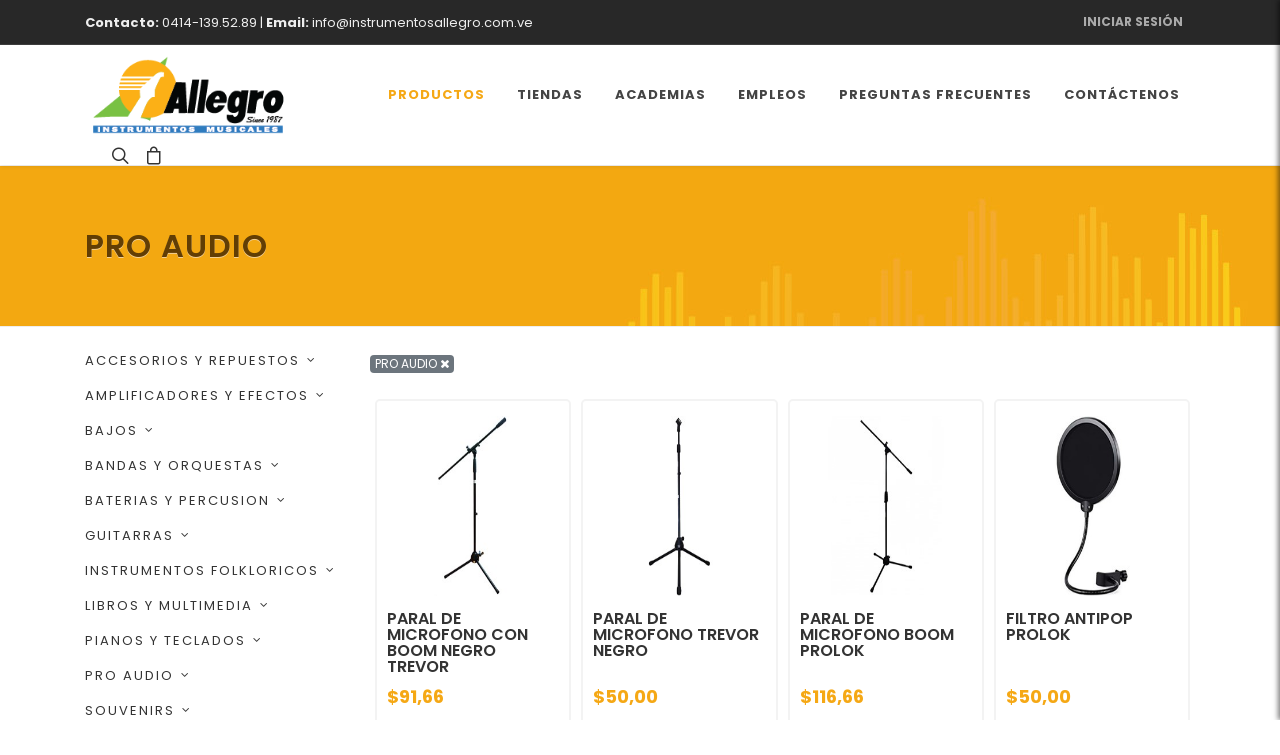

--- FILE ---
content_type: text/html; charset=utf-8
request_url: https://instrumentosallegro.com.ve/productos/accesorios-y-repuestos/parales-y-atriles/pro-audio
body_size: 317575
content:
<!DOCTYPE html>
<!--[if lte IE 9 ]>    <html class="ie9" lang="en"> <![endif]-->
<!--[if (gt IE 9)|!(IE)]><!-->
<html class="no-js" lang="en" dir="ltr">
<!--<![endif]-->
<head>
    
    <meta name="rendered" content="26/1/2026 9:39:27 p.m." />
    
<meta charset="utf-8" />
<meta http-equiv="x-ua-compatible" content="ie=edge">
<meta name="viewport" content="width=device-width, initial-scale=1.0" />

<link rel="canonical" href="http://instrumentosallegro.com.ve/productos/accesorios-y-repuestos/parales-y-atriles/pro-audio" />
<link rel="amphtml" href="https://instrumentosallegro.com.ve/amp" />
<meta name="expires" content="2026-01-26T22:39:27.3169865-04:00">
<title>   PRO AUDIO     - Instrumentos Musicales Allegro</title>

<meta name="og:image" content="http://instrumentosallegro.com.ve/publish/IMG_Categories/pro-audio.png" />
<meta name="og:image:type" content="image/png" />
<meta name="og:image:width" content="300" />
<meta name="og:image:height" content="300" />


    <link rel="shortcut icon" type="image/ico" href="/favicon.ico?cb=1.1" />
    <!--<link rel="icon" type="image/png" href="/favicon-32x32.png" sizes="32x32" />
    <link rel="icon" type="image/png" href="/favicon-16x16.png" sizes="16x16" />-->
    
<style>:root{--blue:#007bff;--indigo:#6610f2;--purple:#6f42c1;--pink:#e83e8c;--red:#dc3545;--orange:#fd7e14;--yellow:#ffc107;--green:#28a745;--teal:#20c997;--cyan:#17a2b8;--white:#fff;--gray:#6c757d;--gray-dark:#343a40;--primary:#007bff;--secondary:#6c757d;--success:#28a745;--info:#17a2b8;--warning:#ffc107;--danger:#dc3545;--light:#f8f9fa;--dark:#343a40;--breakpoint-xs:0;--breakpoint-sm:576px;--breakpoint-md:768px;--breakpoint-lg:992px;--breakpoint-xl:1200px;--font-family-sans-serif:-apple-system,BlinkMacSystemFont,"Segoe UI",Roboto,"Helvetica Neue",Arial,"Noto Sans","Liberation Sans",sans-serif,"Apple Color Emoji","Segoe UI Emoji","Segoe UI Symbol","Noto Color Emoji";--font-family-monospace:SFMono-Regular,Menlo,Monaco,Consolas,"Liberation Mono","Courier New",monospace}*,::after,::before{box-sizing:border-box}html{font-family:sans-serif;line-height:1.15;-webkit-text-size-adjust:100%}header,nav,section{display:block}body{margin:0;font-family:-apple-system,BlinkMacSystemFont,"Segoe UI",Roboto,"Helvetica Neue",Arial,"Noto Sans","Liberation Sans",sans-serif,"Apple Color Emoji","Segoe UI Emoji","Segoe UI Symbol","Noto Color Emoji";font-size:1rem;font-weight:400;line-height:1.5;color:#212529;text-align:left;background-color:#fff}h3{margin-top:0}p{margin-top:0;margin-bottom:1rem}ul{margin-top:0;margin-bottom:1rem}ul ul{margin-bottom:0}b{font-weight:bolder}a{color:#007bff;text-decoration:none;background-color:transparent}a:not([href]):not([class]){color:inherit;text-decoration:none}img{vertical-align:middle;border-style:none}button{border-radius:0}button,input{margin:0;font-family:inherit;font-size:inherit;line-height:inherit}button,input{overflow:visible}button{text-transform:none}[type=submit],button{-webkit-appearance:button}[type=submit]::-moz-focus-inner,button::-moz-focus-inner{padding:0;border-style:none}::-webkit-file-upload-button{font:inherit;-webkit-appearance:button}h3{margin-bottom:.5rem;font-weight:500;line-height:1.2}h3{font-size:1.75rem}.container,.container-sm{width:100%;padding-right:15px;padding-left:15px;margin-right:auto;margin-left:auto}@media (min-width:576px){.container,.container-sm{max-width:540px}}@media (min-width:768px){.container,.container-sm{max-width:720px}}@media (min-width:992px){.container,.container-sm{max-width:960px}}@media (min-width:1200px){.container,.container-sm{max-width:1140px}}.row{display:-ms-flexbox;display:flex;-ms-flex-wrap:wrap;flex-wrap:wrap;margin-right:-15px;margin-left:-15px}.col,.col-lg-5,.col-lg-8,.col-md-10,.col-md-12,.col-md-4,.col-md-6{position:relative;width:100%;padding-right:15px;padding-left:15px}.col{-ms-flex-preferred-size:0;flex-basis:0;-ms-flex-positive:1;flex-grow:1;max-width:100%}@media (min-width:768px){.col-md-4{-ms-flex:0 0 33.333333%;flex:0 0 33.333333%;max-width:33.333333%}.col-md-6{-ms-flex:0 0 50%;flex:0 0 50%;max-width:50%}.col-md-10{-ms-flex:0 0 83.333333%;flex:0 0 83.333333%;max-width:83.333333%}.col-md-12{-ms-flex:0 0 100%;flex:0 0 100%;max-width:100%}}@media (min-width:992px){.col-lg-5{-ms-flex:0 0 41.666667%;flex:0 0 41.666667%;max-width:41.666667%}.col-lg-8{-ms-flex:0 0 66.666667%;flex:0 0 66.666667%;max-width:66.666667%}}.form-control{display:block;width:100%;height:calc(1.5em + 0.75rem + 2px);padding:.375rem .75rem;font-size:1rem;font-weight:400;line-height:1.5;color:#495057;background-color:#fff;background-clip:padding-box;border:1px solid #ced4da;border-radius:.25rem}.form-control::-ms-expand{background-color:transparent;border:0}.form-control:-moz-focusring{color:transparent;text-shadow:0 0 0 #495057}.form-control::-webkit-input-placeholder{color:#6c757d;opacity:1}.form-control::-moz-placeholder{color:#6c757d;opacity:1}.form-control:-ms-input-placeholder{color:#6c757d;opacity:1}.form-control::-ms-input-placeholder{color:#6c757d;opacity:1}.form-inline{display:-ms-flexbox;display:flex;-ms-flex-flow:row wrap;flex-flow:row wrap;-ms-flex-align:center;align-items:center}@media (min-width:576px){.form-inline .form-control{display:inline-block;width:auto;vertical-align:middle}.form-inline .input-group{width:auto}}.btn{display:inline-block;font-weight:400;color:#212529;text-align:center;vertical-align:middle;background-color:transparent;border:1px solid transparent;padding:.375rem .75rem;font-size:1rem;line-height:1.5;border-radius:.25rem}.btn-outline-secondary{color:#6c757d;border-color:#6c757d}.collapse:not(.show){display:none}.dropdown{position:relative}.dropdown-toggle{white-space:nowrap}.dropdown-toggle::after{display:inline-block;margin-left:.255em;vertical-align:.255em;content:"";border-top:.3em solid;border-right:.3em solid transparent;border-bottom:0;border-left:.3em solid transparent}.dropdown-menu{position:absolute;top:100%;left:0;z-index:1000;display:none;float:left;min-width:10rem;padding:.5rem 0;margin:.125rem 0 0;font-size:1rem;color:#212529;text-align:left;list-style:none;background-color:#fff;background-clip:padding-box;border:1px solid rgba(0,0,0,.15);border-radius:.25rem}.input-group{position:relative;display:-ms-flexbox;display:flex;-ms-flex-wrap:wrap;flex-wrap:wrap;-ms-flex-align:stretch;align-items:stretch;width:100%}.input-group>.form-control{position:relative;-ms-flex:1 1 auto;flex:1 1 auto;width:1%;min-width:0;margin-bottom:0}.input-group:not(.has-validation)>.form-control:not(:last-child){border-top-right-radius:0;border-bottom-right-radius:0}.input-group-append{display:-ms-flexbox;display:flex}.input-group-append .btn{position:relative;z-index:2}.input-group-append{margin-left:-1px}.input-group>.input-group-append>.btn{border-top-left-radius:0;border-bottom-left-radius:0}.nav{display:-ms-flexbox;display:flex;-ms-flex-wrap:wrap;flex-wrap:wrap;padding-left:0;margin-bottom:0;list-style:none}.nav-link{display:block;padding:.5rem 1rem}.navbar{position:relative;display:-ms-flexbox;display:flex;-ms-flex-wrap:wrap;flex-wrap:wrap;-ms-flex-align:center;align-items:center;-ms-flex-pack:justify;justify-content:space-between;padding:.5rem 1rem}.navbar .container{display:-ms-flexbox;display:flex;-ms-flex-wrap:wrap;flex-wrap:wrap;-ms-flex-align:center;align-items:center;-ms-flex-pack:justify;justify-content:space-between}.navbar-brand{display:inline-block;padding-top:.3125rem;padding-bottom:.3125rem;margin-right:1rem;font-size:1.25rem;line-height:inherit;white-space:nowrap}.navbar-nav{display:-ms-flexbox;display:flex;-ms-flex-direction:column;flex-direction:column;padding-left:0;margin-bottom:0;list-style:none}.navbar-nav .nav-link{padding-right:0;padding-left:0}.navbar-nav .dropdown-menu{position:static;float:none}.navbar-collapse{-ms-flex-preferred-size:100%;flex-basis:100%;-ms-flex-positive:1;flex-grow:1;-ms-flex-align:center;align-items:center}.navbar-toggler{padding:.25rem .75rem;font-size:1.25rem;line-height:1;background-color:transparent;border:1px solid transparent;border-radius:.25rem}@media (max-width:991.98px){.navbar-expand-lg>.container{padding-right:0;padding-left:0}}@media (min-width:992px){.navbar-expand-lg{-ms-flex-flow:row nowrap;flex-flow:row nowrap;-ms-flex-pack:start;justify-content:flex-start}.navbar-expand-lg .navbar-nav{-ms-flex-direction:row;flex-direction:row}.navbar-expand-lg .navbar-nav .dropdown-menu{position:absolute}.navbar-expand-lg .navbar-nav .nav-link{padding-right:.5rem;padding-left:.5rem}.navbar-expand-lg>.container{-ms-flex-wrap:nowrap;flex-wrap:nowrap}.navbar-expand-lg .navbar-collapse{display:-ms-flexbox!important;display:flex!important;-ms-flex-preferred-size:auto;flex-basis:auto}.navbar-expand-lg .navbar-toggler{display:none}}.close{float:right;font-size:1.5rem;font-weight:700;line-height:1;color:#000;text-shadow:0 1px 0 #fff;opacity:.5}button.close{padding:0;background-color:transparent;border:0}.d-none{display:none!important}.d-block{display:block!important}.d-flex{display:-ms-flexbox!important;display:flex!important}@media (min-width:576px){.d-sm-block{display:block!important}}@media (min-width:768px){.d-md-none{display:none!important}.d-md-inline-block{display:inline-block!important}.d-md-block{display:block!important}}@media (min-width:992px){.d-lg-none{display:none!important}.d-lg-block{display:block!important}}@media (min-width:1200px){.d-xl-none{display:none!important}.d-xl-block{display:block!important}}.flex-column{-ms-flex-direction:column!important;flex-direction:column!important}.flex-fill{-ms-flex:1 1 auto!important;flex:1 1 auto!important}.justify-content-center{-ms-flex-pack:center!important;justify-content:center!important}@media (min-width:768px){.justify-content-md-center{-ms-flex-pack:center!important;justify-content:center!important}}.h-100{height:100%!important}.mt-0{margin-top:0!important}.mb-0{margin-bottom:0!important}.mt-2{margin-top:.5rem!important}.p-4{padding:1.5rem!important}.mr-auto{margin-right:auto!important}.text-center{text-align:center!important}.text-muted{color:#6c757d!important}header{background-color:#fff;position:relative}h3{font-size:1.7rem;font-weight:bold}img{max-width:100%}.black{color:#3A3A3A!important}.black1{color:#1B1B1B}.montserrat-bold{font-family:'Montserrat Black';font-weight:normal}.bg-gray{background-color:#F4F2F4}.bg-gray6{background-color:#C4C4C4}header .preheader{position:relative;z-index:3}header nav{position:relative;z-index:2}header .search-drawer{position:absolute;z-index:1}.banner-responsive2{position:relative}.banner-responsive2 img{width:100%}.banner-responsive2 .content{color:#fff;position:absolute}.banner-responsive2 .content .tagline{font-family:'Montserrat Black';text-shadow:1px 1px #555}.banner-responsive2 .content .tagline span{color:#FAC23E}.banner-responsive2 .content .button{background-color:#fff;text-transform:uppercase;color:#1ea9af;font-weight:bold;display:inline-block}.btn.highlight,.button.highlight{background-color:#FCC13D!important;color:#3A3A3A!important;border-radius:5px}.x-pager li a,.x-pager li span{color:#000;line-height:1;display:inherit;padding:0.7rem 1rem;font-weight:bold;min-width:40px;min-height:40px;text-align:center}.x-pager li a{border:1px solid #DDD}.x-pager li.current span{background-color:#FAC23E}.x-pager li.next a{padding:0.6rem}@media screen and (max-width:639px){.banner-responsive2 .content{top:1rem;left:1rem;right:1rem;text-align:center;padding-top:25rem}.banner-responsive2 .content .tagline{font-size:2.4rem;line-height:2.3rem}.banner-responsive2 .content .tagline span{display:inline}.banner-responsive2 .content .button{padding:18px 40px;font-size:14px;margin:1rem 0 0;display:block}.x-pager ul li:not(.current):not(.pagination-prev):not(.pagination-next){display:none}}@media screen and (min-width:1200px){header .mobile-menu{display:none}}@media screen and (min-width:640px) and (max-width:1024px){h3{font-size:1.5rem}.banner-responsive2 .content{max-width:16rem;top:3rem;left:2rem}.banner-responsive2 .content .tagline{font-size:1.6rem;line-height:2rem}.banner-responsive2 .content .button{padding:18px 40px;font-size:1rem;margin:1rem 0 0}}@media screen and (min-width:1025px){.banner-responsive2 .content{max-width:33rem;top:8rem;left:5rem}.banner-responsive2 .content .tagline{font-size:2.4rem;line-height:2.2rem}.banner-responsive2 .content .button{padding:18px 40px;font-size:14px;margin-top:20px}}.icon-valign{vertical-align:middle;display:inline-block}.line-height-100{line-height:100%}.size-09{font-size:0.9rem}@media screen and (max-width:639px){.sm-text-center{text-align:center}}.mb0{margin-bottom:0}.pt2{padding-top:1rem}.pt4{padding-top:4rem}.mr4{margin-right:4rem}@media screen and (max-width:39.9375em){.sm-mr1{margin-right:0.5rem}.sm-mt4{margin-top:4rem}}header .preheader{background-color:#f9c23e;color:#4F4F4F}header .preheader .preheader-shipping{text-align:center;padding:6px 0;font-family:"Montserrat Black"}header .mainmenu{background-color:#fff;padding-top:0;padding-bottom:0}header .mainmenu .navbar-brand img{max-width:150px}header .mainmenu .navbar-nav>li:not(.toolbar)>a{color:#4F4F4F;font-size:16px;font-weight:bold;padding:0.7rem 0.3rem}header .mainmenu .navbar-nav>li>a{text-align:center}header .mainmenu .toolbar{margin-top:5px}header .mainmenu .toolbar a{padding:6px 6px;color:#4F4F4F;--ionicon-stroke-width: 40px;font-size:22px}header .search-drawer{bottom:0;background-color:#fff;width:100%;padding:15px 0}header .search-drawer .container-sm{max-width:520px}header .search-drawer .input-group{margin-bottom:0;position:relative}header .search-drawer .input-group input[type=text]{box-shadow:none;border-color:#ccc}header .search-drawer a{display:none;height:100%;position:absolute;left:0;color:#777;font-size:1.5rem;line-height:1.5rem;width:45px;text-align:center;padding:9px 0}@media screen and (max-width:639px){header .toolbar a:not(.mobile-menu){display:none}header .preheader .preheader-shipping span{display:block;font-size:0.9rem;line-height:90%;font-family:'Montserrat';font-weight:bold}}@media screen and (min-width:1200px){header .mainmenu{padding:0}}</style>
<style>
    .banner-responsive2 { overflow:hidden }
    .banner-responsive2 .relative { background-color:#00798c }
    .banner-responsive2 .relative .wrapper { max-width:95rem; margin:0 auto; position:relative; background-size:cover }
    .banner-responsive2 img { width:100% }
    .ie-show { display:none }
    html.ie9 .ie-show { display:block!important }
    html.ie9 .ie-hide { display:none!important }
    .product img::before { display:none }
    .product img { text-indent: 100%; white-space: nowrap; overflow:hidden /*hide alt*/ }
    .affirm-as-low-as { color:#333 }

    @media screen and (max-width: 639px)
    {
    }
    
    @media screen and (min-width: 640px)
    {
    }
    
    @media all and (-ms-high-contrast: none), (-ms-high-contrast: active) {
        .ie-show { display:block!important }
        .ie-hide { display:none!important }
    }


    /*body { padding-bottom: 50px }*/
    body.couponbar-maximized { padding-bottom: 320px }

    .coupon-bar { position:relative; z-index:1000 }
    .coupon-bar .tagline, .coupon-bar .form {
        -webkit-transition: 0.5s ease-in-out;
        -moz-transition: 0.5s ease-in-out;
        -o-transition: 0.5s ease-in-out;
        transition: 0.5s ease-in-out;
    }

    .coupon-bar .tagline {
        background-color: #28aeb5;
        color: #fff;
        position: fixed;
        bottom: 0;
        width: 100%;
        height: 50px;
        padding: 10px;
        text-align: center;
        z-index: 9998;
    }

    .coupon-bar .tagline i { float: left; line-height: 20px }
    .coupon-bar .form { position: fixed; z-index: 2000;
        bottom: 0; width: 100%;
        padding: 10px; background: #28aeb5; color: #fff;
        -webkit-box-shadow: 0px 1px 11px 0px rgba(0,0,0,0.63);
        -moz-box-shadow: 0px 1px 11px 0px rgba(0,0,0,0.63);
        box-shadow: 0px 1px 11px 0px rgba(0,0,0,0.63);
    }

    .coupon-bar .form h3 { margin-bottom: 0 }
    .coupon-bar .form img { position: absolute; bottom: 0; left: 10rem }
    .coupon-bar .form .toggle { color: #fff; display: block; width: 50px; text-align: right }
    .coupon-bar[data-state=minimized] .tagline { bottom: 0 }
    .coupon-bar[data-state=minimized] .form { bottom: -500px }
    .coupon-bar[data-state=maximized] .tagline { bottom: -100px }
    .coupon-bar[data-state=maximized] .form { bottom: 0 }

    @media screen and (max-width: 639px)
    {
    }

    @media screen and (min-width: 640px) and (max-width: 1023px)
    {
        .coupon-bar .form img { left:2rem; width:40% }
    }

    @media screen and (min-width: 1024px)
    {
        .coupon-bar .form { background1:#28aeb5 url(/publish/images/couponbar-icon.png) -22px 50% no-repeat; color:#fff; }
    }

    #static-chatra {
        position:fixed; bottom:20px; right:20px; z-index:9999;border-radius:50px; 
        box-shadow: 0 0 3px rgba(0,0,0,0.1), 0 0 10px rgba(0,0,0,0.3);
        -moz-box-shadow: 0 0 3px rgba(0,0,0,0.1), 0 0 10px rgba(0,0,0,0.3);
        -webkit-box-shadow: 0 0 3px rgba(0,0,0,0.1), 0 0 10px rgba(0,0,0,0.3);
    }
    #static-chatra button { cursor: pointer; border:0; background:none; padding:0 }
</style>
    
    


    <!-- Stylesheets 
    ============================================= -->

    <link rel="stylesheet" href="/plugins/canvas/css/bootstrap.css" type="text/css" />
    <link rel="stylesheet" href="/plugins/canvas/style.css?cb=1" type="text/css" />
    <link rel="stylesheet" href="/plugins/canvas/css/dark.css" type="text/css" />
    <link rel="stylesheet" href="/plugins/canvas/css/font-icons.css" type="text/css" />
    <link rel="stylesheet" href="/plugins/canvas/css/animate.css" type="text/css" />
    <link rel="stylesheet" href="/plugins/canvas/css/magnific-popup.css" type="text/css" />
    <link rel="stylesheet" href="/plugins/canvas/css/custom.css" type="text/css" />

    <style type="text/css">
        body {
            font-family: 'Poppins', sans-serif;
        }

        .sub-menu-container, .mega-menu-content { width:350px }
    </style>

    
    
    <link href="/plugins/slide-menu-1.2.3/slide-menu.css" rel="stylesheet" />
    <style type="text/css">
        #page-title h1 { text-shadow: 0px 1px #f2cf95;color: #623e04; }

        .product {
            position: relative;
            border: 2px solid #f3f3f3;
            margin: 0 5px;
            padding: 15px 10px;
            border-radius: 5px;
        }

        .product a:hover {
            text-decoration: none;
        }
        .product-grid .product .info { position:relative }
        .product-grid .product .info .rating { position:absolute; top:-23px; left:0; font-size: 0.7rem; }

        .product-title h3 { font-size:1rem; line-height:100%; min-height:65px }

        .product img.main {
            width:100%;
            display: block;
            min-height:180px;

            /* hide alt text */
            text-indent: 100%;
            white-space: nowrap;
            overflow: hidden;
            color:#fff
        }
    
        .product img.main:not([src]),
        .product img.main[src=''] {
            /* optional way, set loading as background */
            /*background-image: url('[data-uri]');*/
            background-image: url('[data-uri]');
            background-repeat: no-repeat;
            background-position: 50% 50%;
        }

        @media screen and (max-width: 639px) 
        {
            

            .product img.main:not([src='']) { min-height: 120px; }
        }

        @media screen and (min-width: 640px) and (max-width: 1024px)
        {
            
        }

        @media screen and (min-width: 641px)
        {
            .product img.main:not([src='']) { min-height: 180px; }
        }
    </style>

    
    <style type="text/css">
        .accordion .btn-link { position:relative; outline: 0; text-decoration: none; box-shadow: none; font-family: 'Montserrat Black'; text-align: left; }
        .accordion .btn-link ion-icon { position: absolute; top:10px; right:1rem; }
        .accordion .btn-link[aria-expanded="true"] ion-icon[name='chevron-up-outline'] { display: none; }
        .accordion .btn-link[aria-expanded="true"] ion-icon[name='chevron-down-outline'] { display: block; }

        .accordion .btn-link[aria-expanded="false"] ion-icon[name='chevron-up-outline'] { display: block; }
        .accordion .btn-link[aria-expanded="false"] ion-icon[name='chevron-down-outline'] { display: none; }

        .accordion .card-header { border-bottom: 0; }
        .accordion .card-body { padding-top: 0; }

        .accordion .card-body { }
        .accordion .nav .nav-link { font-weight: bold; padding: 0; }
        .accordion .nav .nav-link a { color:#555; text-decoration: none; font-size: 0.9rem; padding:0.2rem 0.5rem 0.2rem 2rem; display: block; position: relative; }
        .accordion .nav .nav-link a::before { content: ''; border:1px solid #ccc; width: 15px; height: 15px; top:6px; left:10px; position: absolute; }
        .accordion .nav .nav-link.round a::before { border-radius: 50%; border:0 }
        .accordion .nav .nav-link a:hover::before { background-color:#fcc13d; border:0 }
        .accordion .nav .nav-link a:hover::after { content: '\2713'; color:#fff; position: absolute; top: 5px; left: 12px; font-size: 0.8rem; }


        .accordion .nav .nav-link.round.blue a::before { background-color: blue; }
        .accordion .nav .nav-link.round.red a::before { background-color: red; }
        .accordion .nav .nav-link.round.yellow a::before { background-color: yellow; }
        .accordion .nav .nav-link.round.gray a::before { background-color: gray; }
        .accordion .nav .nav-link.round.green a::before { background-color: green; }
    </style>

    <style type="text/css">
        .filters span { padding: 5px 10px; background-color: #ccc; color: #333;font-weight: normal; }
    .filters span a { text-decoration: none; color:#333; display: inline-block; margin-left: 10px; }

    .sortby { padding: 0.4rem 2rem 0.4rem 0.5rem; border: 0; border-radius: 5px; margin-left: 10px; 
        font-size: 0.8rem; line-height: 1rem;
        position: relative;
        -webkit-appearance: none;
        -moz-appearance: none;
        appearance: none;
        background-color: #ccc;
        background-image: url("data:image/svg+xml;utf8,<svg fill='black' height='24' viewBox='0 0 24 24' width='24' xmlns='http://www.w3.org/2000/svg'><path d='M7 10l5 5 5-5z'/><path d='M0 0h24v24H0z' fill='none'/></svg>");
        background-repeat: no-repeat;
        background-position-x: 97%;
        background-position-y: 2px;
        outline: 0;
    }
    .sortby::-ms-expand { display: none }
    </style>

    
    <style type="text/css">
        .slide-menu {
             position:fixed;
             max-width:100%;
             height:100vh;
             top:0;
             right:0;
             display:none;
             overflow:hidden;
             box-sizing:border-box;
             transition:transform 300ms ease-in-out;
             transform:translateX(100%);
             overflow-y:auto;
             will-change:transform;
             z-index:1000;
             -webkit-box-shadow: -2px 0px 5px 0px rgba(0,0,0,0.5);
             -moz-box-shadow: -2px 0px 5px 0px rgba(0,0,0,0.5);
             box-shadow: -2px 0px 5px 0px rgba(0,0,0,0.5)
        }
        .slide-menu .slide-menu__slider {
             width:100%;
             transition:transform 300ms ease-in-out;
             transform:translateX(0);
             will-change:transform
        }
        .slide-menu .slide-menu__decorator {
            float:right
        }
        .slide-menu ul {
             position:relative;
             width:100%;
             margin:0;
             padding-left:0;
             list-style:none
        }
        .slide-menu ul ul {
             position:absolute;
             top:0;
             left:100%;
             display:none
        }
        .slide-menu ul a {
            display:block
        }
        .slide-menu a {
            cursor:pointer
        }
        .slide-menu {
            width:340px
        }
        .slide-menu,
        .slide-menu a {
             font-size:.8rem;
             color:#fff
        }
        .slide-menu a {
             padding:.9rem 1.5rem;
             text-decoration:none
        }
        .slide-menu .controls {
             display:flex;
             /*margin-bottom:1rem*/
        }
        .slide-menu .btn.slide-menu__control {
             padding:.75rem 1.5rem;
             flex:1 0 auto;
             font-size:90%;
             color:#fff;
             text-transform:uppercase
        }
        .slide-menu .btn.slide-menu__control:first-of-type {
         text-align:left
        }
        /*.slide-menu .btn.slide-menu__control:first-of-type:before {
         content:'\f053';
         font: normal normal normal 14px/1 FontAwesome;
         margin-right:.5rem
        }*/
        .slide-menu .btn.slide-menu__control:last-of-type {
         text-align:right
        }
        .slide-menu .btn.slide-menu__control:last-of-type:before {
         content:'✕';
         margin-right:.5rem
        }
        .slide-menu .slide-menu__backlink {
         text-transform:uppercase
        }
        .slide-menu.slide-menu__dark {
         background-color:#3A3A3A
        }
        .slide-menu.slide-menu__dark a {
         border-bottom:solid 1px #262626
        }
        .slide-menu.slide-menu__dark .btn,
        .slide-menu.slide-menu__dark a:hover {
         background-color:#2b2b2b
        }
        .slide-menu.slide-menu__light {
         background-color:#fff
        }
        .slide-menu.slide-menu__light a {
         color:#3A3A3A
        }
        .slide-menu.slide-menu__light .btn.btn.slide-menu__control {
         color:#2b2b2b
        }
    </style>




    

    <!-- Font Awesome -->
    <link rel="stylesheet" href="/plugins/fontawesome-free/css/all.min.css">
    <link rel="stylesheet" type="text/css" href="/plugins/font-awesome-4.7.0/css/font-awesome.min.css" />

    <link href="https://fonts.googleapis.com/css?family=Poppins:300,400,500,600,700&display=swap" rel="stylesheet" type="text/css" />
    <!--<link rel="preload" href="/assets/css/fonts/fontawesome-webfont.woff2" as="font" />
    <link rel="preload" href="/assets/css/fonts/montserrat-bold-webfont.woff2" />
    <link rel="preload" href="/assets/css/fonts/montserrat-semibold-webfont.woff2" />
    <link rel="preload" href="/assets/css/fonts/montserrat-black-webfont.woff2" />
    <link rel="preload" href="/assets/css/fonts/montserrat-regular-webfont.woff2" />-->

    
    
</head>
<body class="stretched">
    
    <!---<div id="fb-root"></div>-->

    <!-- DocumentWrapper
    ============================================= -->
    <div id="wrapper" class="clearfix">
        










<style type="text/css">
    
</style>

<div id="top-bar" class="full-header dark d-none d-md-block">
    <div class="container">
        <div class="row justify-content-between align-items-center">

            <div class="col-12 col-md-auto">
                <p class="mb-0 py-2 text-center text-md-start"><strong>Contacto:</strong> 0414-139.52.89 |<strong> Email: </strong>info@instrumentosallegro.com.ve </p>
            </div>
            <div class="col-12 col-md-auto">
                

        <!-- Top Links
                    ============================================= -->
        <div class="top-links on-click">
            <ul class="top-links-container">
                <li class="top-links-item">
                    <a href="/account/login">Iniciar Sesión</a>
                </li>
            </ul>
        </div><!-- .top-links end -->

            </div>

        </div>
    </div>
</div>

<header id="header" data-logo-height="80" data-mobile-logo-height="60">
    
    <div id="header-wrap" class="shadow-sm">
        <div class="container">
            <div class="header-row">

                <!-- Logo
                    ============================================= -->
                <div id="logo">
                    <a href="/" class="standard-logo" data-dark-logo="/publish/LogoAllegro.png"><img src="/publish/LogoAllegro.png?cb=1" alt="Instrumentos Allegro"></a>
                    <a href="/" class="retina-logo" data-dark-logo="/publish/LogoAllegro.png"><img src="/publish/LogoAllegro.png?cb=1" alt="Instrumentos Allegro" style="height:0"></a>
                </div><!-- #logo end -->

                <div class="header-misc">

                    <!-- Top Search
                        ============================================= -->
                    <div id="top-search" class="header-misc-icon">
                        <a href="#" id="top-search-trigger"><i class="icon-line-search"></i><i class="icon-line-cross"></i></a>
                    </div><!-- #top-search end -->

                    

<!-- Top Cart ============================================= -->
<div id="top-cart" class="header-misc-icon d-none d-sm-block">
    <a href="#" id="top-cart-trigger">
        <i class="icon-line-bag"></i>
    </a>
    <div class="top-cart-content">
        <div class="top-cart-title">
            <h4>Carrito de Compras</h4>
        </div>
        <div class="top-cart-items">
                <p>Su carrito de compras est&#225; vac&#237;o</p>
        </div>
        <div class="top-cart-action">
            <!--<span class="top-checkout-price">$0,00</span>-->
            <a href="/purchase/basket" class="button button-3d button-small m-0">Ver Carrito</a>
        </div>
    </div>
</div><!-- #top-cart end -->
                </div>

                <div id="primary-menu-trigger">
                    <svg class="svg-trigger" viewBox="0 0 100 100"><path d="m 30,33 h 40 c 3.722839,0 7.5,3.126468 7.5,8.578427 0,5.451959 -2.727029,8.421573 -7.5,8.421573 h -20"></path><path d="m 30,50 h 40"></path><path d="m 70,67 h -40 c 0,0 -7.5,-0.802118 -7.5,-8.365747 0,-7.563629 7.5,-8.634253 7.5,-8.634253 h 20"></path></svg>
                </div>

                <!-- Primary Navigation
                    ============================================= -->

                <nav class="primary-menu">
                    <ul class="menu-container">
                        <li class="menu-item mega-menu current">
                            <a class="menu-link" href="#"><div>Productos</div></a>
                                <ul class="sub-menu-container">
            <li class="menu-item">
                <a class="menu-link" href="/productos/accesorios-y-repuestos"><div>ACCESORIOS Y REPUESTOS</div></a>
                <ul class="sub-menu-container">
                    <li class="menu-item">
                        <a class="menu-link" href="/productos/accesorios-y-repuestos/accesorios-bandas-y-orquestas"><div>ACCESORIOS BANDAS Y ORQUESTAS</div></a>

                            <ul class="sub-menu-container">
                                    <li class="menu-item">
                                        <a class="menu-link" href="/productos/accesorios-y-repuestos/accesorios-bandas-y-orquestas/accesorios-instrumentos-cuerda"><div>ACCESORIOS INSTRUMENTOS CUERDA</div></a>
                                    </li>
                                    <li class="menu-item">
                                        <a class="menu-link" href="/productos/accesorios-y-repuestos/accesorios-bandas-y-orquestas/accesorios-instrumentos-viento"><div>ACCESORIOS INSTRUMENTOS VIENTO</div></a>
                                    </li>
                                    <li class="menu-item">
                                        <a class="menu-link" href="/productos/accesorios-y-repuestos/accesorios-bandas-y-orquestas/para-trombon"><div>PARA TROMBON</div></a>
                                    </li>
                                    <li class="menu-item">
                                        <a class="menu-link" href="/productos/accesorios-y-repuestos/accesorios-bandas-y-orquestas/para-trompeta"><div>PARA TROMPETA</div></a>
                                    </li>
                                    <li class="menu-item">
                                        <a class="menu-link" href="/productos/accesorios-y-repuestos/accesorios-bandas-y-orquestas/canas"><div>CANAS</div></a>
                                    </li>
                                    <li class="menu-item">
                                        <a class="menu-link" href="/productos/accesorios-y-repuestos/accesorios-bandas-y-orquestas/protector-de-boquilla"><div>PROTECTOR DE BOQUILLA</div></a>
                                    </li>
                            </ul>
                    </li>
                    <li class="menu-item">
                        <a class="menu-link" href="/productos/accesorios-y-repuestos/accesorios-bateria-y-percusion"><div>ACCESORIOS BATERIA Y PERCUSION</div></a>

                            <ul class="sub-menu-container">
                                    <li class="menu-item">
                                        <a class="menu-link" href="/productos/accesorios-y-repuestos/accesorios-bateria-y-percusion/accesorios-de-bateria"><div>ACCESORIOS DE BATERIA</div></a>
                                    </li>
                                    <li class="menu-item">
                                        <a class="menu-link" href="/productos/accesorios-y-repuestos/accesorios-bateria-y-percusion/clamps-y-extensiones"><div>CLAMPS Y EXTENSIONES</div></a>
                                    </li>
                                    <li class="menu-item">
                                        <a class="menu-link" href="/productos/accesorios-y-repuestos/accesorios-bateria-y-percusion/mesas-de-percusion"><div>MESAS DE PERCUSION</div></a>
                                    </li>
                                    <li class="menu-item">
                                        <a class="menu-link" href="/productos/accesorios-y-repuestos/accesorios-bateria-y-percusion/pads-de-practica"><div>PADS DE PRACTICA</div></a>
                                    </li>
                                    <li class="menu-item">
                                        <a class="menu-link" href="/productos/accesorios-y-repuestos/accesorios-bateria-y-percusion/pedales-de-bateria"><div>PEDALES DE BATERIA</div></a>
                                    </li>
                                    <li class="menu-item">
                                        <a class="menu-link" href="/productos/accesorios-y-repuestos/accesorios-bateria-y-percusion/percusion-latina"><div>PERCUSION LATINA</div></a>
                                    </li>
                                    <li class="menu-item">
                                        <a class="menu-link" href="/productos/accesorios-y-repuestos/accesorios-bateria-y-percusion/repuestos-de-bateria"><div>REPUESTOS DE BATERIA</div></a>
                                    </li>
                                    <li class="menu-item">
                                        <a class="menu-link" href="/productos/accesorios-y-repuestos/accesorios-bateria-y-percusion/claw"><div>CLAW</div></a>
                                    </li>
                                    <li class="menu-item">
                                        <a class="menu-link" href="/productos/accesorios-y-repuestos/accesorios-bateria-y-percusion/gancho-de-percusion"><div>GANCHO DE PERCUSION</div></a>
                                    </li>
                                    <li class="menu-item">
                                        <a class="menu-link" href="/productos/accesorios-y-repuestos/accesorios-bateria-y-percusion/parales-de-bateria"><div>PARALES DE BATERIA</div></a>
                                    </li>
                                    <li class="menu-item">
                                        <a class="menu-link" href="/productos/accesorios-y-repuestos/accesorios-bateria-y-percusion/mesa-de-percusion"><div>MESA DE PERCUSION</div></a>
                                    </li>
                                    <li class="menu-item">
                                        <a class="menu-link" href="/productos/accesorios-y-repuestos/accesorios-bateria-y-percusion/baquetero"><div>BAQUETERO</div></a>
                                    </li>
                                    <li class="menu-item">
                                        <a class="menu-link" href="/productos/accesorios-y-repuestos/accesorios-bateria-y-percusion/stand"><div>STAND</div></a>
                                    </li>
                            </ul>
                    </li>
                    <li class="menu-item">
                        <a class="menu-link" href="/productos/accesorios-y-repuestos/accesorios-folkloricos"><div>ACCESORIOS FOLKLORICOS</div></a>

                            <ul class="sub-menu-container">
                                    <li class="menu-item">
                                        <a class="menu-link" href="/productos/accesorios-y-repuestos/accesorios-folkloricos/accesorios-instrumentos-cuerda"><div>ACCESORIOS INSTRUMENTOS CUERDA</div></a>
                                    </li>
                            </ul>
                    </li>
                    <li class="menu-item">
                        <a class="menu-link" href="/productos/accesorios-y-repuestos/accesorios-para-amplificadores"><div>ACCESORIOS PARA AMPLIFICADORES</div></a>

                            <ul class="sub-menu-container">
                                    <li class="menu-item">
                                        <a class="menu-link" href="/productos/accesorios-y-repuestos/accesorios-para-amplificadores/amplificadores"><div>AMPLIFICADORES</div></a>
                                    </li>
                                    <li class="menu-item">
                                        <a class="menu-link" href="/productos/accesorios-y-repuestos/accesorios-para-amplificadores/efectos"><div>EFECTOS</div></a>
                                    </li>
                            </ul>
                    </li>
                    <li class="menu-item">
                        <a class="menu-link" href="/productos/accesorios-y-repuestos/accesorios-para-bajos"><div>ACCESORIOS PARA BAJOS</div></a>

                            <ul class="sub-menu-container">
                                    <li class="menu-item">
                                        <a class="menu-link" href="/productos/accesorios-y-repuestos/accesorios-para-bajos/cejilla"><div>CEJILLA</div></a>
                                    </li>
                            </ul>
                    </li>
                    <li class="menu-item">
                        <a class="menu-link" href="/productos/accesorios-y-repuestos/accesorios-para-guitarras"><div>ACCESORIOS PARA GUITARRAS</div></a>

                            <ul class="sub-menu-container">
                                    <li class="menu-item">
                                        <a class="menu-link" href="/productos/accesorios-y-repuestos/accesorios-para-guitarras/accesorios-instrumentos-cuerda"><div>ACCESORIOS INSTRUMENTOS CUERDA</div></a>
                                    </li>
                                    <li class="menu-item">
                                        <a class="menu-link" href="/productos/accesorios-y-repuestos/accesorios-para-guitarras/guitarra-acustica"><div>GUITARRA ACUSTICA</div></a>
                                    </li>
                                    <li class="menu-item">
                                        <a class="menu-link" href="/productos/accesorios-y-repuestos/accesorios-para-guitarras/guitarra-clasica"><div>GUITARRA CLASICA</div></a>
                                    </li>
                                    <li class="menu-item">
                                        <a class="menu-link" href="/productos/accesorios-y-repuestos/accesorios-para-guitarras/guitarra-electrica"><div>GUITARRA ELECTRICA</div></a>
                                    </li>
                                    <li class="menu-item">
                                        <a class="menu-link" href="/productos/accesorios-y-repuestos/accesorios-para-guitarras/mantenimiento-y-reparacion"><div>MANTENIMIENTO Y REPARACION</div></a>
                                    </li>
                                    <li class="menu-item">
                                        <a class="menu-link" href="/productos/accesorios-y-repuestos/accesorios-para-guitarras/slides"><div>SLIDES</div></a>
                                    </li>
                                    <li class="menu-item">
                                        <a class="menu-link" href="/productos/accesorios-y-repuestos/accesorios-para-guitarras/aceite-limpiador"><div>ACEITE LIMPIADOR</div></a>
                                    </li>
                                    <li class="menu-item">
                                        <a class="menu-link" href="/productos/accesorios-y-repuestos/accesorios-para-guitarras/acondicionador"><div>ACONDICIONADOR</div></a>
                                    </li>
                                    <li class="menu-item">
                                        <a class="menu-link" href="/productos/accesorios-y-repuestos/accesorios-para-guitarras/auriculares"><div>AURICULARES</div></a>
                                    </li>
                                    <li class="menu-item">
                                        <a class="menu-link" href="/productos/accesorios-y-repuestos/accesorios-para-guitarras/bloqueador"><div>BLOQUEADOR</div></a>
                                    </li>
                                    <li class="menu-item">
                                        <a class="menu-link" href="/productos/accesorios-y-repuestos/accesorios-para-guitarras/limpiador"><div>LIMPIADOR</div></a>
                                    </li>
                                    <li class="menu-item">
                                        <a class="menu-link" href="/productos/accesorios-y-repuestos/accesorios-para-guitarras/arandela"><div>ARANDELA</div></a>
                                    </li>
                                    <li class="menu-item">
                                        <a class="menu-link" href="/productos/accesorios-y-repuestos/accesorios-para-guitarras/capo"><div>CAPO</div></a>
                                    </li>
                                    <li class="menu-item">
                                        <a class="menu-link" href="/productos/accesorios-y-repuestos/accesorios-para-guitarras/cejilla"><div>CEJILLA</div></a>
                                    </li>
                                    <li class="menu-item">
                                        <a class="menu-link" href="/productos/accesorios-y-repuestos/accesorios-para-guitarras/celleta"><div>CELLETA</div></a>
                                    </li>
                                    <li class="menu-item">
                                        <a class="menu-link" href="/productos/accesorios-y-repuestos/accesorios-para-guitarras/clavija"><div>CLAVIJA</div></a>
                                    </li>
                                    <li class="menu-item">
                                        <a class="menu-link" href="/productos/accesorios-y-repuestos/accesorios-para-guitarras/tornillo"><div>TORNILLO</div></a>
                                    </li>
                                    <li class="menu-item">
                                        <a class="menu-link" href="/productos/accesorios-y-repuestos/accesorios-para-guitarras/trastes"><div>TRASTES</div></a>
                                    </li>
                                    <li class="menu-item">
                                        <a class="menu-link" href="/productos/accesorios-y-repuestos/accesorios-para-guitarras/tuerca"><div>TUERCA</div></a>
                                    </li>
                                    <li class="menu-item">
                                        <a class="menu-link" href="/productos/accesorios-y-repuestos/accesorios-para-guitarras/chapa"><div>CHAPA</div></a>
                                    </li>
                                    <li class="menu-item">
                                        <a class="menu-link" href="/productos/accesorios-y-repuestos/accesorios-para-guitarras/accesorio-guitarra"><div>ACCESORIO GUITARRA</div></a>
                                    </li>
                            </ul>
                    </li>
                    <li class="menu-item">
                        <a class="menu-link" href="/productos/accesorios-y-repuestos/correas"><div>CORREAS</div></a>

                            <ul class="sub-menu-container">
                                    <li class="menu-item">
                                        <a class="menu-link" href="/productos/accesorios-y-repuestos/correas/instrumentos-de-cuerda"><div>INSTRUMENTOS DE CUERDA</div></a>
                                    </li>
                                    <li class="menu-item">
                                        <a class="menu-link" href="/productos/accesorios-y-repuestos/correas/otros-instrumentos"><div>OTROS INSTRUMENTOS</div></a>
                                    </li>
                                    <li class="menu-item">
                                        <a class="menu-link" href="/productos/accesorios-y-repuestos/correas/correa"><div>CORREA</div></a>
                                    </li>
                            </ul>
                    </li>
                    <li class="menu-item">
                        <a class="menu-link" href="/productos/accesorios-y-repuestos/cuerdas"><div>CUERDAS</div></a>

                            <ul class="sub-menu-container">
                                    <li class="menu-item">
                                        <a class="menu-link" href="/productos/accesorios-y-repuestos/cuerdas/bajo"><div>BAJO</div></a>
                                    </li>
                                    <li class="menu-item">
                                        <a class="menu-link" href="/productos/accesorios-y-repuestos/cuerdas/bajo-por-caja"><div>BAJO POR CAJA</div></a>
                                    </li>
                                    <li class="menu-item">
                                        <a class="menu-link" href="/productos/accesorios-y-repuestos/cuerdas/guitarra-acustica"><div>GUITARRA ACUSTICA</div></a>
                                    </li>
                                    <li class="menu-item">
                                        <a class="menu-link" href="/productos/accesorios-y-repuestos/cuerdas/guitarra-acustica-por-caja"><div>GUITARRA ACUSTICA POR CAJA</div></a>
                                    </li>
                                    <li class="menu-item">
                                        <a class="menu-link" href="/productos/accesorios-y-repuestos/cuerdas/guitarra-clasica"><div>GUITARRA CLASICA</div></a>
                                    </li>
                                    <li class="menu-item">
                                        <a class="menu-link" href="/productos/accesorios-y-repuestos/cuerdas/guitarra-clasica-por-caja"><div>GUITARRA CLASICA POR CAJA</div></a>
                                    </li>
                                    <li class="menu-item">
                                        <a class="menu-link" href="/productos/accesorios-y-repuestos/cuerdas/guitarra-electrica"><div>GUITARRA ELECTRICA</div></a>
                                    </li>
                                    <li class="menu-item">
                                        <a class="menu-link" href="/productos/accesorios-y-repuestos/cuerdas/guitarra-electrica-por-caja"><div>GUITARRA ELECTRICA POR CAJA</div></a>
                                    </li>
                                    <li class="menu-item">
                                        <a class="menu-link" href="/productos/accesorios-y-repuestos/cuerdas/instrumentos-de-orquesta"><div>INSTRUMENTOS DE ORQUESTA</div></a>
                                    </li>
                                    <li class="menu-item">
                                        <a class="menu-link" href="/productos/accesorios-y-repuestos/cuerdas/instrumentos-folklore-por-caja"><div>INSTRUMENTOS FOLKLORE POR CAJA</div></a>
                                    </li>
                                    <li class="menu-item">
                                        <a class="menu-link" href="/productos/accesorios-y-repuestos/cuerdas/instrumentos-folkloricos"><div>INSTRUMENTOS FOLKLORICOS</div></a>
                                    </li>
                                    <li class="menu-item">
                                        <a class="menu-link" href="/productos/accesorios-y-repuestos/cuerdas/cuerda-suelta"><div>CUERDA SUELTA</div></a>
                                    </li>
                                    <li class="menu-item">
                                        <a class="menu-link" href="/productos/accesorios-y-repuestos/cuerdas/set-de-cuerdas"><div>SET DE CUERDAS</div></a>
                                    </li>
                                    <li class="menu-item">
                                        <a class="menu-link" href="/productos/accesorios-y-repuestos/cuerdas/cuerdas-cuatro"><div>CUERDAS CUATRO</div></a>
                                    </li>
                                    <li class="menu-item">
                                        <a class="menu-link" href="/productos/accesorios-y-repuestos/cuerdas/mandolina"><div>MANDOLINA</div></a>
                                    </li>
                                    <li class="menu-item">
                                        <a class="menu-link" href="/productos/accesorios-y-repuestos/cuerdas/50-aniversario"><div>50 ANIVERSARIO</div></a>
                                    </li>
                            </ul>
                    </li>
                    <li class="menu-item">
                        <a class="menu-link" href="/productos/accesorios-y-repuestos/forros-y-estuches"><div>FORROS Y ESTUCHES</div></a>

                            <ul class="sub-menu-container">
                                    <li class="menu-item">
                                        <a class="menu-link" href="/productos/accesorios-y-repuestos/forros-y-estuches/baqueteros"><div>BAQUETEROS</div></a>
                                    </li>
                                    <li class="menu-item">
                                        <a class="menu-link" href="/productos/accesorios-y-repuestos/forros-y-estuches/estuches-para-instrumentos"><div>ESTUCHES PARA INSTRUMENTOS</div></a>
                                    </li>
                                    <li class="menu-item">
                                        <a class="menu-link" href="/productos/accesorios-y-repuestos/forros-y-estuches/estuches-para-pro-audio"><div>ESTUCHES PARA PRO AUDIO</div></a>
                                    </li>
                                    <li class="menu-item">
                                        <a class="menu-link" href="/productos/accesorios-y-repuestos/forros-y-estuches/forros-para-instrumentos"><div>FORROS PARA INSTRUMENTOS</div></a>
                                    </li>
                                    <li class="menu-item">
                                        <a class="menu-link" href="/productos/accesorios-y-repuestos/forros-y-estuches/otros"><div>OTROS</div></a>
                                    </li>
                                    <li class="menu-item">
                                        <a class="menu-link" href="/productos/accesorios-y-repuestos/forros-y-estuches/baquetas"><div>BAQUETAS</div></a>
                                    </li>
                                    <li class="menu-item">
                                        <a class="menu-link" href="/productos/accesorios-y-repuestos/forros-y-estuches/baquetero"><div>BAQUETERO</div></a>
                                    </li>
                            </ul>
                    </li>
                    <li class="menu-item">
                        <a class="menu-link" href="/productos/accesorios-y-repuestos/microfonos-para-instrumentos"><div>MICROFONOS PARA INSTRUMENTOS</div></a>

                            <ul class="sub-menu-container">
                                    <li class="menu-item">
                                        <a class="menu-link" href="/productos/accesorios-y-repuestos/microfonos-para-instrumentos/bajo"><div>BAJO</div></a>
                                    </li>
                                    <li class="menu-item">
                                        <a class="menu-link" href="/productos/accesorios-y-repuestos/microfonos-para-instrumentos/guitarra-acustica"><div>GUITARRA ACUSTICA</div></a>
                                    </li>
                                    <li class="menu-item">
                                        <a class="menu-link" href="/productos/accesorios-y-repuestos/microfonos-para-instrumentos/guitarra-electrica"><div>GUITARRA ELECTRICA</div></a>
                                    </li>
                                    <li class="menu-item">
                                        <a class="menu-link" href="/productos/accesorios-y-repuestos/microfonos-para-instrumentos/microfono"><div>MICROFONO</div></a>
                                    </li>
                            </ul>
                    </li>
                    <li class="menu-item">
                        <a class="menu-link" href="/productos/accesorios-y-repuestos/parales-y-atriles"><div>PARALES Y ATRILES</div></a>

                            <ul class="sub-menu-container">
                                    <li class="menu-item">
                                        <a class="menu-link" href="/productos/accesorios-y-repuestos/parales-y-atriles/atriles"><div>ATRILES</div></a>
                                    </li>
                                    <li class="menu-item">
                                        <a class="menu-link" href="/productos/accesorios-y-repuestos/parales-y-atriles/bases-y-soportes"><div>BASES Y SOPORTES</div></a>
                                    </li>
                                    <li class="menu-item">
                                        <a class="menu-link" href="/productos/accesorios-y-repuestos/parales-y-atriles/para-usos-multiples"><div>PARA USOS MULTIPLES</div></a>
                                    </li>
                                    <li class="menu-item">
                                        <a class="menu-link" href="/productos/accesorios-y-repuestos/parales-y-atriles/parales-de-bateria"><div>PARALES DE BATERIA</div></a>
                                    </li>
                                    <li class="menu-item">
                                        <a class="menu-link" href="/productos/accesorios-y-repuestos/parales-y-atriles/parales-de-percusion-latina"><div>PARALES DE PERCUSION LATINA</div></a>
                                    </li>
                                    <li class="menu-item">
                                        <a class="menu-link" href="/productos/accesorios-y-repuestos/parales-y-atriles/parales-para-guitarra"><div>PARALES PARA GUITARRA</div></a>
                                    </li>
                                    <li class="menu-item">
                                        <a class="menu-link" href="/productos/accesorios-y-repuestos/parales-y-atriles/parales-para-orquesta"><div>PARALES PARA ORQUESTA</div></a>
                                    </li>
                                    <li class="menu-item">
                                        <a class="menu-link" href="/productos/accesorios-y-repuestos/parales-y-atriles/parales-para-pro-audio"><div>PARALES PARA PRO AUDIO</div></a>
                                    </li>
                                    <li class="menu-item">
                                        <a class="menu-link" href="/productos/accesorios-y-repuestos/parales-y-atriles/parales-para-teclado"><div>PARALES PARA TECLADO</div></a>
                                    </li>
                                    <li class="menu-item">
                                        <a class="menu-link" href="/productos/accesorios-y-repuestos/parales-y-atriles/pro-audio"><div>PRO AUDIO</div></a>
                                    </li>
                                    <li class="menu-item">
                                        <a class="menu-link" href="/productos/accesorios-y-repuestos/parales-y-atriles/clamps-y-extensiones"><div>CLAMPS Y EXTENSIONES</div></a>
                                    </li>
                                    <li class="menu-item">
                                        <a class="menu-link" href="/productos/accesorios-y-repuestos/parales-y-atriles/luces-multiple"><div>LUCES MULTIPLE</div></a>
                                    </li>
                                    <li class="menu-item">
                                        <a class="menu-link" href="/productos/accesorios-y-repuestos/parales-y-atriles/stand-percusion-latina"><div>STAND PERCUSION LATINA</div></a>
                                    </li>
                                    <li class="menu-item">
                                        <a class="menu-link" href="/productos/accesorios-y-repuestos/parales-y-atriles/parales-corneta"><div>PARALES CORNETA</div></a>
                                    </li>
                                    <li class="menu-item">
                                        <a class="menu-link" href="/productos/accesorios-y-repuestos/parales-y-atriles/atriles-de-musica"><div>ATRILES DE MUSICA</div></a>
                                    </li>
                                    <li class="menu-item">
                                        <a class="menu-link" href="/productos/accesorios-y-repuestos/parales-y-atriles/stand-de-teclado"><div>STAND DE TECLADO</div></a>
                                    </li>
                                    <li class="menu-item">
                                        <a class="menu-link" href="/productos/accesorios-y-repuestos/parales-y-atriles/soporte-yamaha"><div>SOPORTE YAMAHA</div></a>
                                    </li>
                                    <li class="menu-item">
                                        <a class="menu-link" href="/productos/accesorios-y-repuestos/parales-y-atriles/amplificadores"><div>AMPLIFICADORES</div></a>
                                    </li>
                            </ul>
                    </li>
                    <li class="menu-item">
                        <a class="menu-link" href="/productos/accesorios-y-repuestos/parches-y-sordinas"><div>PARCHES Y SORDINAS</div></a>

                            <ul class="sub-menu-container">
                                    <li class="menu-item">
                                        <a class="menu-link" href="/productos/accesorios-y-repuestos/parches-y-sordinas/accesorios-de-bateria"><div>ACCESORIOS DE BATERIA</div></a>
                                    </li>
                                    <li class="menu-item">
                                        <a class="menu-link" href="/productos/accesorios-y-repuestos/parches-y-sordinas/bombos"><div>BOMBOS</div></a>
                                    </li>
                                    <li class="menu-item">
                                        <a class="menu-link" href="/productos/accesorios-y-repuestos/parches-y-sordinas/percusion-etnica"><div>PERCUSION ETNICA</div></a>
                                    </li>
                                    <li class="menu-item">
                                        <a class="menu-link" href="/productos/accesorios-y-repuestos/parches-y-sordinas/percusion-latina"><div>PERCUSION LATINA</div></a>
                                    </li>
                                    <li class="menu-item">
                                        <a class="menu-link" href="/productos/accesorios-y-repuestos/parches-y-sordinas/redoblantes"><div>REDOBLANTES</div></a>
                                    </li>
                                    <li class="menu-item">
                                        <a class="menu-link" href="/productos/accesorios-y-repuestos/parches-y-sordinas/sordinas"><div>SORDINAS</div></a>
                                    </li>
                                    <li class="menu-item">
                                        <a class="menu-link" href="/productos/accesorios-y-repuestos/parches-y-sordinas/toms"><div>TOMS</div></a>
                                    </li>
                                    <li class="menu-item">
                                        <a class="menu-link" href="/productos/accesorios-y-repuestos/parches-y-sordinas/cuero"><div>CUERO</div></a>
                                    </li>
                                    <li class="menu-item">
                                        <a class="menu-link" href="/productos/accesorios-y-repuestos/parches-y-sordinas/parche"><div>PARCHE</div></a>
                                    </li>
                                    <li class="menu-item">
                                        <a class="menu-link" href="/productos/accesorios-y-repuestos/parches-y-sordinas/redoblante"><div>REDOBLANTE</div></a>
                                    </li>
                            </ul>
                    </li>
                    <li class="menu-item">
                        <a class="menu-link" href="/productos/accesorios-y-repuestos/accesorios-para-proaudio"><div>ACCESORIOS PARA PROAUDIO</div></a>

                            <ul class="sub-menu-container">
                                    <li class="menu-item">
                                        <a class="menu-link" href="/productos/accesorios-y-repuestos/accesorios-para-proaudio/bases-y-soportes"><div>BASES Y SOPORTES</div></a>
                                    </li>
                                    <li class="menu-item">
                                        <a class="menu-link" href="/productos/accesorios-y-repuestos/accesorios-para-proaudio/herramientas-de-audio"><div>HERRAMIENTAS DE AUDIO</div></a>
                                    </li>
                                    <li class="menu-item">
                                        <a class="menu-link" href="/productos/accesorios-y-repuestos/accesorios-para-proaudio/repuestos"><div>REPUESTOS</div></a>
                                    </li>
                            </ul>
                    </li>
                    <li class="menu-item">
                        <a class="menu-link" href="/productos/accesorios-y-repuestos/adaptadores-de-corriente"><div>ADAPTADORES DE CORRIENTE</div></a>

                            <ul class="sub-menu-container">
                                    <li class="menu-item">
                                        <a class="menu-link" href="/productos/accesorios-y-repuestos/adaptadores-de-corriente/para-teclado"><div>PARA TECLADO</div></a>
                                    </li>
                                    <li class="menu-item">
                                        <a class="menu-link" href="/productos/accesorios-y-repuestos/adaptadores-de-corriente/para-sonido"><div>PARA SONIDO</div></a>
                                    </li>
                                    <li class="menu-item">
                                        <a class="menu-link" href="/productos/accesorios-y-repuestos/adaptadores-de-corriente/adaptador"><div>ADAPTADOR</div></a>
                                    </li>
                                    <li class="menu-item">
                                        <a class="menu-link" href="/productos/accesorios-y-repuestos/adaptadores-de-corriente/mexclador"><div>MEXCLADOR</div></a>
                                    </li>
                            </ul>
                    </li>
                    <li class="menu-item">
                        <a class="menu-link" href="/productos/accesorios-y-repuestos/afinadores-y-metronomos"><div>AFINADORES Y METRONOMOS</div></a>

                            <ul class="sub-menu-container">
                                    <li class="menu-item">
                                        <a class="menu-link" href="/productos/accesorios-y-repuestos/afinadores-y-metronomos/accesorios-instrumentos-cuerda"><div>ACCESORIOS INSTRUMENTOS CUERDA</div></a>
                                    </li>
                                    <li class="menu-item">
                                        <a class="menu-link" href="/productos/accesorios-y-repuestos/afinadores-y-metronomos/afinador"><div>AFINADOR</div></a>
                                    </li>
                                    <li class="menu-item">
                                        <a class="menu-link" href="/productos/accesorios-y-repuestos/afinadores-y-metronomos/tuner"><div>TUNER</div></a>
                                    </li>
                            </ul>
                    </li>
                    <li class="menu-item">
                        <a class="menu-link" href="/productos/accesorios-y-repuestos/banquetas"><div>BANQUETAS</div></a>

                            <ul class="sub-menu-container">
                                    <li class="menu-item">
                                        <a class="menu-link" href="/productos/accesorios-y-repuestos/banquetas/para-bateria"><div>PARA BATERIA</div></a>
                                    </li>
                                    <li class="menu-item">
                                        <a class="menu-link" href="/productos/accesorios-y-repuestos/banquetas/para-teclado"><div>PARA TECLADO</div></a>
                                    </li>
                                    <li class="menu-item">
                                        <a class="menu-link" href="/productos/accesorios-y-repuestos/banquetas/banquetas"><div>BANQUETAS</div></a>
                                    </li>
                            </ul>
                    </li>
                    <li class="menu-item">
                        <a class="menu-link" href="/productos/accesorios-y-repuestos/baquetas-y-mazos"><div>BAQUETAS Y MAZOS</div></a>

                            <ul class="sub-menu-container">
                                    <li class="menu-item">
                                        <a class="menu-link" href="/productos/accesorios-y-repuestos/baquetas-y-mazos/baquetas"><div>BAQUETAS</div></a>
                                    </li>
                                    <li class="menu-item">
                                        <a class="menu-link" href="/productos/accesorios-y-repuestos/baquetas-y-mazos/escobillas"><div>ESCOBILLAS</div></a>
                                    </li>
                                    <li class="menu-item">
                                        <a class="menu-link" href="/productos/accesorios-y-repuestos/baquetas-y-mazos/mazos"><div>MAZOS</div></a>
                                    </li>
                                    <li class="menu-item">
                                        <a class="menu-link" href="/productos/accesorios-y-repuestos/baquetas-y-mazos/percutores"><div>PERCUTORES</div></a>
                                    </li>
                            </ul>
                    </li>
                    <li class="menu-item">
                        <a class="menu-link" href="/productos/accesorios-y-repuestos/cables"><div>CABLES</div></a>

                            <ul class="sub-menu-container">
                                    <li class="menu-item">
                                        <a class="menu-link" href="/productos/accesorios-y-repuestos/cables/corriente"><div>CORRIENTE</div></a>
                                    </li>
                                    <li class="menu-item">
                                        <a class="menu-link" href="/productos/accesorios-y-repuestos/cables/instrumentos"><div>INSTRUMENTOS</div></a>
                                    </li>
                                    <li class="menu-item">
                                        <a class="menu-link" href="/productos/accesorios-y-repuestos/cables/midi"><div>MIDI</div></a>
                                    </li>
                                    <li class="menu-item">
                                        <a class="menu-link" href="/productos/accesorios-y-repuestos/cables/pro-audio"><div>PRO AUDIO</div></a>
                                    </li>
                                    <li class="menu-item">
                                        <a class="menu-link" href="/productos/accesorios-y-repuestos/cables/instrumento"><div>INSTRUMENTO</div></a>
                                    </li>
                                    <li class="menu-item">
                                        <a class="menu-link" href="/productos/accesorios-y-repuestos/cables/cable"><div>CABLE</div></a>
                                    </li>
                            </ul>
                    </li>
                    <li class="menu-item">
                        <a class="menu-link" href="/productos/accesorios-y-repuestos/puas"><div>PUAS</div></a>

                            <ul class="sub-menu-container">
                                    <li class="menu-item">
                                        <a class="menu-link" href="/productos/accesorios-y-repuestos/puas/puas"><div>PUAS</div></a>
                                    </li>
                                    <li class="menu-item">
                                        <a class="menu-link" href="/productos/accesorios-y-repuestos/puas/50-aniversario"><div>50 ANIVERSARIO</div></a>
                                    </li>
                            </ul>
                    </li>
                </ul>

            </li>
            <li class="menu-item">
                <a class="menu-link" href="/productos/amplificadores-y-efectos"><div>AMPLIFICADORES Y EFECTOS</div></a>
                <ul class="sub-menu-container">
                    <li class="menu-item">
                        <a class="menu-link" href="/productos/amplificadores-y-efectos/amplificadores"><div>AMPLIFICADORES</div></a>

                            <ul class="sub-menu-container">
                                    <li class="menu-item">
                                        <a class="menu-link" href="/productos/amplificadores-y-efectos/amplificadores/cabezales"><div>CABEZALES</div></a>
                                    </li>
                                    <li class="menu-item">
                                        <a class="menu-link" href="/productos/amplificadores-y-efectos/amplificadores/para-bajo"><div>PARA BAJO</div></a>
                                    </li>
                                    <li class="menu-item">
                                        <a class="menu-link" href="/productos/amplificadores-y-efectos/amplificadores/para-guitarra-electrica"><div>PARA GUITARRA ELECTRICA</div></a>
                                    </li>
                                    <li class="menu-item">
                                        <a class="menu-link" href="/productos/amplificadores-y-efectos/amplificadores/para-guitarra-electroacustica"><div>PARA GUITARRA ELECTROACUSTICA</div></a>
                                    </li>
                                    <li class="menu-item">
                                        <a class="menu-link" href="/productos/amplificadores-y-efectos/amplificadores/para-usos-multiples"><div>PARA USOS MULTIPLES</div></a>
                                    </li>
                                    <li class="menu-item">
                                        <a class="menu-link" href="/productos/amplificadores-y-efectos/amplificadores/para-bajo-electrico"><div>PARA BAJO ELECTRICO</div></a>
                                    </li>
                                    <li class="menu-item">
                                        <a class="menu-link" href="/productos/amplificadores-y-efectos/amplificadores/amplificador"><div>AMPLIFICADOR</div></a>
                                    </li>
                                    <li class="menu-item">
                                        <a class="menu-link" href="/productos/amplificadores-y-efectos/amplificadores/mini-amplificador"><div>MINI AMPLIFICADOR</div></a>
                                    </li>
                            </ul>
                    </li>
                    <li class="menu-item">
                        <a class="menu-link" href="/productos/amplificadores-y-efectos/efectos-y-footswitch"><div>EFECTOS Y FOOTSWITCH</div></a>

                            <ul class="sub-menu-container">
                                    <li class="menu-item">
                                        <a class="menu-link" href="/productos/amplificadores-y-efectos/efectos-y-footswitch/footswitch"><div>FOOTSWITCH</div></a>
                                    </li>
                                    <li class="menu-item">
                                        <a class="menu-link" href="/productos/amplificadores-y-efectos/efectos-y-footswitch/para-bajo"><div>PARA BAJO</div></a>
                                    </li>
                                    <li class="menu-item">
                                        <a class="menu-link" href="/productos/amplificadores-y-efectos/efectos-y-footswitch/para-guitarra"><div>PARA GUITARRA</div></a>
                                    </li>
                                    <li class="menu-item">
                                        <a class="menu-link" href="/productos/amplificadores-y-efectos/efectos-y-footswitch/para-teclado"><div>PARA TECLADO</div></a>
                                    </li>
                                    <li class="menu-item">
                                        <a class="menu-link" href="/productos/amplificadores-y-efectos/efectos-y-footswitch/efectos"><div>EFECTOS</div></a>
                                    </li>
                            </ul>
                    </li>
                    <li class="menu-item">
                        <a class="menu-link" href="/productos/amplificadores-y-efectos/gabinetes"><div>GABINETES</div></a>

                            <ul class="sub-menu-container">
                                    <li class="menu-item">
                                        <a class="menu-link" href="/productos/amplificadores-y-efectos/gabinetes/para-bajo"><div>PARA BAJO</div></a>
                                    </li>
                                    <li class="menu-item">
                                        <a class="menu-link" href="/productos/amplificadores-y-efectos/gabinetes/para-guitarra"><div>PARA GUITARRA</div></a>
                                    </li>
                            </ul>
                    </li>
                </ul>

            </li>
            <li class="menu-item">
                <a class="menu-link" href="/productos/bajos"><div>BAJOS</div></a>
                <ul class="sub-menu-container">
                    <li class="menu-item">
                        <a class="menu-link" href="/productos/bajos/electricos"><div>ELECTRICOS</div></a>

                            <ul class="sub-menu-container">
                                    <li class="menu-item">
                                        <a class="menu-link" href="/productos/bajos/electricos/4-cuerdas"><div>4 CUERDAS</div></a>
                                    </li>
                                    <li class="menu-item">
                                        <a class="menu-link" href="/productos/bajos/electricos/5-cuerdas"><div>5 CUERDAS</div></a>
                                    </li>
                                    <li class="menu-item">
                                        <a class="menu-link" href="/productos/bajos/electricos/combos"><div>COMBOS</div></a>
                                    </li>
                                    <li class="menu-item">
                                        <a class="menu-link" href="/productos/bajos/electricos/4-cuerda"><div>4 CUERDA</div></a>
                                    </li>
                            </ul>
                    </li>
                    <li class="menu-item">
                        <a class="menu-link" href="/productos/bajos/electroacusticos"><div>ELECTROACUSTICOS</div></a>

                            <ul class="sub-menu-container">
                                    <li class="menu-item">
                                        <a class="menu-link" href="/productos/bajos/electroacusticos/4-cuerdas"><div>4 CUERDAS</div></a>
                                    </li>
                            </ul>
                    </li>
                </ul>

            </li>
            <li class="menu-item">
                <a class="menu-link" href="/productos/bandas-y-orquestas"><div>BANDAS Y ORQUESTAS</div></a>
                <ul class="sub-menu-container">
                    <li class="menu-item">
                        <a class="menu-link" href="/productos/bandas-y-orquestas/instrumentos-de-banda"><div>INSTRUMENTOS DE BANDA</div></a>

                            <ul class="sub-menu-container">
                                    <li class="menu-item">
                                        <a class="menu-link" href="/productos/bandas-y-orquestas/instrumentos-de-banda/batutas"><div>BATUTAS</div></a>
                                    </li>
                                    <li class="menu-item">
                                        <a class="menu-link" href="/productos/bandas-y-orquestas/instrumentos-de-banda/bombos-de-marcha"><div>BOMBOS DE MARCHA</div></a>
                                    </li>
                                    <li class="menu-item">
                                        <a class="menu-link" href="/productos/bandas-y-orquestas/instrumentos-de-banda/campanas-tubulares"><div>CAMPANAS TUBULARES</div></a>
                                    </li>
                                    <li class="menu-item">
                                        <a class="menu-link" href="/productos/bandas-y-orquestas/instrumentos-de-banda/granaderos-de-marcha"><div>GRANADEROS DE MARCHA</div></a>
                                    </li>
                                    <li class="menu-item">
                                        <a class="menu-link" href="/productos/bandas-y-orquestas/instrumentos-de-banda/lira"><div>LIRA</div></a>
                                    </li>
                                    <li class="menu-item">
                                        <a class="menu-link" href="/productos/bandas-y-orquestas/instrumentos-de-banda/redoblantes-de-marcha"><div>REDOBLANTES DE MARCHA</div></a>
                                    </li>
                                    <li class="menu-item">
                                        <a class="menu-link" href="/productos/bandas-y-orquestas/instrumentos-de-banda/tambores-de-marcha"><div>TAMBORES DE MARCHA</div></a>
                                    </li>
                                    <li class="menu-item">
                                        <a class="menu-link" href="/productos/bandas-y-orquestas/instrumentos-de-banda/percutor"><div>PERCUTOR</div></a>
                                    </li>
                            </ul>
                    </li>
                    <li class="menu-item">
                        <a class="menu-link" href="/productos/bandas-y-orquestas/instrumentos-de-cuerda"><div>INSTRUMENTOS DE CUERDA</div></a>

                            <ul class="sub-menu-container">
                                    <li class="menu-item">
                                        <a class="menu-link" href="/productos/bandas-y-orquestas/instrumentos-de-cuerda/cellos"><div>CELLOS</div></a>
                                    </li>
                                    <li class="menu-item">
                                        <a class="menu-link" href="/productos/bandas-y-orquestas/instrumentos-de-cuerda/contrabajos"><div>CONTRABAJOS</div></a>
                                    </li>
                                    <li class="menu-item">
                                        <a class="menu-link" href="/productos/bandas-y-orquestas/instrumentos-de-cuerda/violas"><div>VIOLAS</div></a>
                                    </li>
                                    <li class="menu-item">
                                        <a class="menu-link" href="/productos/bandas-y-orquestas/instrumentos-de-cuerda/violines"><div>VIOLINES</div></a>
                                    </li>
                            </ul>
                    </li>
                    <li class="menu-item">
                        <a class="menu-link" href="/productos/bandas-y-orquestas/instrumentos-de-viento"><div>INSTRUMENTOS DE VIENTO</div></a>

                            <ul class="sub-menu-container">
                                    <li class="menu-item">
                                        <a class="menu-link" href="/productos/bandas-y-orquestas/instrumentos-de-viento/armonicas"><div>ARMONICAS</div></a>
                                    </li>
                                    <li class="menu-item">
                                        <a class="menu-link" href="/productos/bandas-y-orquestas/instrumentos-de-viento/clarinetes"><div>CLARINETES</div></a>
                                    </li>
                                    <li class="menu-item">
                                        <a class="menu-link" href="/productos/bandas-y-orquestas/instrumentos-de-viento/sousafones"><div>SOUSAFONES</div></a>
                                    </li>
                                    <li class="menu-item">
                                        <a class="menu-link" href="/productos/bandas-y-orquestas/instrumentos-de-viento/trombones"><div>TROMBONES</div></a>
                                    </li>
                                    <li class="menu-item">
                                        <a class="menu-link" href="/productos/bandas-y-orquestas/instrumentos-de-viento/trompetas"><div>TROMPETAS</div></a>
                                    </li>
                                    <li class="menu-item">
                                        <a class="menu-link" href="/productos/bandas-y-orquestas/instrumentos-de-viento/cornos-franceses"><div>CORNOS FRANCESES</div></a>
                                    </li>
                                    <li class="menu-item">
                                        <a class="menu-link" href="/productos/bandas-y-orquestas/instrumentos-de-viento/fagots"><div>FAGOTS</div></a>
                                    </li>
                                    <li class="menu-item">
                                        <a class="menu-link" href="/productos/bandas-y-orquestas/instrumentos-de-viento/flautas"><div>FLAUTAS</div></a>
                                    </li>
                                    <li class="menu-item">
                                        <a class="menu-link" href="/productos/bandas-y-orquestas/instrumentos-de-viento/melodica"><div>MELODICA</div></a>
                                    </li>
                                    <li class="menu-item">
                                        <a class="menu-link" href="/productos/bandas-y-orquestas/instrumentos-de-viento/oboes"><div>OBOES</div></a>
                                    </li>
                                    <li class="menu-item">
                                        <a class="menu-link" href="/productos/bandas-y-orquestas/instrumentos-de-viento/saxofones"><div>SAXOFONES</div></a>
                                    </li>
                            </ul>
                    </li>
                </ul>

            </li>
            <li class="menu-item">
                <a class="menu-link" href="/productos/baterias-y-percusion"><div>BATERIAS Y PERCUSION</div></a>
                <ul class="sub-menu-container">
                    <li class="menu-item">
                        <a class="menu-link" href="/productos/baterias-y-percusion/baterias"><div>BATERIAS</div></a>

                            <ul class="sub-menu-container">
                                    <li class="menu-item">
                                        <a class="menu-link" href="/productos/baterias-y-percusion/baterias/acusticas"><div>ACUSTICAS</div></a>
                                    </li>
                                    <li class="menu-item">
                                        <a class="menu-link" href="/productos/baterias-y-percusion/baterias/electronicas"><div>ELECTRONICAS</div></a>
                                    </li>
                                    <li class="menu-item">
                                        <a class="menu-link" href="/productos/baterias-y-percusion/baterias/platillos"><div>PLATILLOS</div></a>
                                    </li>
                                    <li class="menu-item">
                                        <a class="menu-link" href="/productos/baterias-y-percusion/baterias/redoblantes"><div>REDOBLANTES</div></a>
                                    </li>
                                    <li class="menu-item">
                                        <a class="menu-link" href="/productos/baterias-y-percusion/baterias/electonicas"><div>ELECTONICAS</div></a>
                                    </li>
                            </ul>
                    </li>
                    <li class="menu-item">
                        <a class="menu-link" href="/productos/baterias-y-percusion/percusion-etnica"><div>PERCUSION ETNICA</div></a>

                            <ul class="sub-menu-container">
                                    <li class="menu-item">
                                        <a class="menu-link" href="/productos/baterias-y-percusion/percusion-etnica/batas"><div>BATAS</div></a>
                                    </li>
                                    <li class="menu-item">
                                        <a class="menu-link" href="/productos/baterias-y-percusion/percusion-etnica/cajones"><div>CAJONES</div></a>
                                    </li>
                                    <li class="menu-item">
                                        <a class="menu-link" href="/productos/baterias-y-percusion/percusion-etnica/djembes"><div>DJEMBES</div></a>
                                    </li>
                                    <li class="menu-item">
                                        <a class="menu-link" href="/productos/baterias-y-percusion/percusion-etnica/steel-drums"><div>STEEL DRUMS</div></a>
                                    </li>
                                    <li class="menu-item">
                                        <a class="menu-link" href="/productos/baterias-y-percusion/percusion-etnica/talking-drums"><div>TALKING DRUMS</div></a>
                                    </li>
                                    <li class="menu-item">
                                        <a class="menu-link" href="/productos/baterias-y-percusion/percusion-etnica/udus"><div>UDUS</div></a>
                                    </li>
                                    <li class="menu-item">
                                        <a class="menu-link" href="/productos/baterias-y-percusion/percusion-etnica/dharma"><div>DHARMA</div></a>
                                    </li>
                                    <li class="menu-item">
                                        <a class="menu-link" href="/productos/baterias-y-percusion/percusion-etnica/kalimba"><div>KALIMBA</div></a>
                                    </li>
                            </ul>
                    </li>
                    <li class="menu-item">
                        <a class="menu-link" href="/productos/baterias-y-percusion/percusion-latina"><div>PERCUSION LATINA</div></a>

                            <ul class="sub-menu-container">
                                    <li class="menu-item">
                                        <a class="menu-link" href="/productos/baterias-y-percusion/percusion-latina/bongos"><div>BONGOS</div></a>
                                    </li>
                                    <li class="menu-item">
                                        <a class="menu-link" href="/productos/baterias-y-percusion/percusion-latina/charrascas"><div>CHARRASCAS</div></a>
                                    </li>
                                    <li class="menu-item">
                                        <a class="menu-link" href="/productos/baterias-y-percusion/percusion-latina/congas"><div>CONGAS</div></a>
                                    </li>
                                    <li class="menu-item">
                                        <a class="menu-link" href="/productos/baterias-y-percusion/percusion-latina/guiras"><div>GUIRAS</div></a>
                                    </li>
                                    <li class="menu-item">
                                        <a class="menu-link" href="/productos/baterias-y-percusion/percusion-latina/guiros"><div>GUIROS</div></a>
                                    </li>
                                    <li class="menu-item">
                                        <a class="menu-link" href="/productos/baterias-y-percusion/percusion-latina/instrumentos-para-samba"><div>INSTRUMENTOS PARA SAMBA</div></a>
                                    </li>
                                    <li class="menu-item">
                                        <a class="menu-link" href="/productos/baterias-y-percusion/percusion-latina/tamboras-de-merengue"><div>TAMBORAS DE MERENGUE</div></a>
                                    </li>
                                    <li class="menu-item">
                                        <a class="menu-link" href="/productos/baterias-y-percusion/percusion-latina/timbales"><div>TIMBALES</div></a>
                                    </li>
                                    <li class="menu-item">
                                        <a class="menu-link" href="/productos/baterias-y-percusion/percusion-latina/guicharro"><div>GUICHARRO</div></a>
                                    </li>
                                    <li class="menu-item">
                                        <a class="menu-link" href="/productos/baterias-y-percusion/percusion-latina/guiro"><div>GUIRO</div></a>
                                    </li>
                                    <li class="menu-item">
                                        <a class="menu-link" href="/productos/baterias-y-percusion/percusion-latina/jam-blocks"><div>JAM BLOCKS</div></a>
                                    </li>
                                    <li class="menu-item">
                                        <a class="menu-link" href="/productos/baterias-y-percusion/percusion-latina/panderetas"><div>PANDERETAS</div></a>
                                    </li>
                                    <li class="menu-item">
                                        <a class="menu-link" href="/productos/baterias-y-percusion/percusion-latina/quijada-de-burro"><div>QUIJADA DE BURRO</div></a>
                                    </li>
                                    <li class="menu-item">
                                        <a class="menu-link" href="/productos/baterias-y-percusion/percusion-latina/vibraslap"><div>VIBRASLAP</div></a>
                                    </li>
                                    <li class="menu-item">
                                        <a class="menu-link" href="/productos/baterias-y-percusion/percusion-latina/huevitos"><div>HUEVITOS</div></a>
                                    </li>
                                    <li class="menu-item">
                                        <a class="menu-link" href="/productos/baterias-y-percusion/percusion-latina/redoblante"><div>REDOBLANTE</div></a>
                                    </li>
                                    <li class="menu-item">
                                        <a class="menu-link" href="/productos/baterias-y-percusion/percusion-latina/conga"><div>CONGA</div></a>
                                    </li>
                                    <li class="menu-item">
                                        <a class="menu-link" href="/productos/baterias-y-percusion/percusion-latina/potenciador-de-sonido"><div>POTENCIADOR DE SONIDO</div></a>
                                    </li>
                                    <li class="menu-item">
                                        <a class="menu-link" href="/productos/baterias-y-percusion/percusion-latina/quinto"><div>QUINTO</div></a>
                                    </li>
                                    <li class="menu-item">
                                        <a class="menu-link" href="/productos/baterias-y-percusion/percusion-latina/tumbadora"><div>TUMBADORA</div></a>
                                    </li>
                                    <li class="menu-item">
                                        <a class="menu-link" href="/productos/baterias-y-percusion/percusion-latina/gorra"><div>GORRA</div></a>
                                    </li>
                            </ul>
                    </li>
                    <li class="menu-item">
                        <a class="menu-link" href="/productos/baterias-y-percusion/percusion-menor"><div>PERCUSION MENOR</div></a>

                            <ul class="sub-menu-container">
                                    <li class="menu-item">
                                        <a class="menu-link" href="/productos/baterias-y-percusion/percusion-menor/barras-chinas"><div>BARRAS CHINAS</div></a>
                                    </li>
                                    <li class="menu-item">
                                        <a class="menu-link" href="/productos/baterias-y-percusion/percusion-menor/cabasas"><div>CABASAS</div></a>
                                    </li>
                                    <li class="menu-item">
                                        <a class="menu-link" href="/productos/baterias-y-percusion/percusion-menor/cascabeles"><div>CASCABELES</div></a>
                                    </li>
                                    <li class="menu-item">
                                        <a class="menu-link" href="/productos/baterias-y-percusion/percusion-menor/cencerros"><div>CENCERROS</div></a>
                                    </li>
                                    <li class="menu-item">
                                        <a class="menu-link" href="/productos/baterias-y-percusion/percusion-menor/claves"><div>CLAVES</div></a>
                                    </li>
                                    <li class="menu-item">
                                        <a class="menu-link" href="/productos/baterias-y-percusion/percusion-menor/triangulos"><div>TRIANGULOS</div></a>
                                    </li>
                                    <li class="menu-item">
                                        <a class="menu-link" href="/productos/baterias-y-percusion/percusion-menor/xilofonos"><div>XILOFONOS</div></a>
                                    </li>
                                    <li class="menu-item">
                                        <a class="menu-link" href="/productos/baterias-y-percusion/percusion-menor/panderetas"><div>PANDERETAS</div></a>
                                    </li>
                                    <li class="menu-item">
                                        <a class="menu-link" href="/productos/baterias-y-percusion/percusion-menor/percusion-junior"><div>PERCUSION JUNIOR</div></a>
                                    </li>
                                    <li class="menu-item">
                                        <a class="menu-link" href="/productos/baterias-y-percusion/percusion-menor/shakers"><div>SHAKERS</div></a>
                                    </li>
                                    <li class="menu-item">
                                        <a class="menu-link" href="/productos/baterias-y-percusion/percusion-menor/shekeres"><div>SHEKERES</div></a>
                                    </li>
                                    <li class="menu-item">
                                        <a class="menu-link" href="/productos/baterias-y-percusion/percusion-menor/tamborines"><div>TAMBORINES</div></a>
                                    </li>
                                    <li class="menu-item">
                                        <a class="menu-link" href="/productos/baterias-y-percusion/percusion-menor/crickets"><div>CRICKETS</div></a>
                                    </li>
                                    <li class="menu-item">
                                        <a class="menu-link" href="/productos/baterias-y-percusion/percusion-menor/ganzas"><div>GANZAS</div></a>
                                    </li>
                                    <li class="menu-item">
                                        <a class="menu-link" href="/productos/baterias-y-percusion/percusion-menor/jam-blocks"><div>JAM BLOCKS</div></a>
                                    </li>
                                    <li class="menu-item">
                                        <a class="menu-link" href="/productos/baterias-y-percusion/percusion-menor/kokiricos"><div>KOKIRICOS</div></a>
                                    </li>
                                    <li class="menu-item">
                                        <a class="menu-link" href="/productos/baterias-y-percusion/percusion-menor/huevitos"><div>HUEVITOS</div></a>
                                    </li>
                                    <li class="menu-item">
                                        <a class="menu-link" href="/productos/baterias-y-percusion/percusion-menor/shakere"><div>SHAKERE</div></a>
                                    </li>
                                    <li class="menu-item">
                                        <a class="menu-link" href="/productos/baterias-y-percusion/percusion-menor/cencerro"><div>CENCERRO</div></a>
                                    </li>
                            </ul>
                    </li>
                    <li class="menu-item">
                        <a class="menu-link" href="/productos/baterias-y-percusion/platillo"><div>PLATILLO</div></a>

                            <ul class="sub-menu-container">
                                    <li class="menu-item">
                                        <a class="menu-link" href="/productos/baterias-y-percusion/platillo/platillos"><div>PLATILLOS</div></a>
                                    </li>
                            </ul>
                    </li>
                </ul>

            </li>
            <li class="menu-item">
                <a class="menu-link" href="/productos/guitarras"><div>GUITARRAS</div></a>
                <ul class="sub-menu-container">
                    <li class="menu-item">
                        <a class="menu-link" href="/productos/guitarras/acusticas"><div>ACUSTICAS</div></a>

                            <ul class="sub-menu-container">
                                    <li class="menu-item">
                                        <a class="menu-link" href="/productos/guitarras/acusticas/6-cuerdas"><div>6 CUERDAS</div></a>
                                    </li>
                            </ul>
                    </li>
                    <li class="menu-item">
                        <a class="menu-link" href="/productos/guitarras/clasicas"><div>CLASICAS</div></a>

                            <ul class="sub-menu-container">
                                    <li class="menu-item">
                                        <a class="menu-link" href="/productos/guitarras/clasicas/guitarra-clasica"><div>GUITARRA CLASICA</div></a>
                                    </li>
                            </ul>
                    </li>
                    <li class="menu-item">
                        <a class="menu-link" href="/productos/guitarras/electricas"><div>ELECTRICAS</div></a>

                            <ul class="sub-menu-container">
                                    <li class="menu-item">
                                        <a class="menu-link" href="/productos/guitarras/electricas/6-cuerdas"><div>6 CUERDAS</div></a>
                                    </li>
                                    <li class="menu-item">
                                        <a class="menu-link" href="/productos/guitarras/electricas/7-cuerdas"><div>7 CUERDAS</div></a>
                                    </li>
                                    <li class="menu-item">
                                        <a class="menu-link" href="/productos/guitarras/electricas/combos"><div>COMBOS</div></a>
                                    </li>
                                    <li class="menu-item">
                                        <a class="menu-link" href="/productos/guitarras/electricas/para-zurdos"><div>PARA ZURDOS</div></a>
                                    </li>
                                    <li class="menu-item">
                                        <a class="menu-link" href="/productos/guitarras/electricas/semi-hollow"><div>SEMI HOLLOW</div></a>
                                    </li>
                                    <li class="menu-item">
                                        <a class="menu-link" href="/productos/guitarras/electricas/para-zurdo"><div>PARA ZURDO</div></a>
                                    </li>
                                    <li class="menu-item">
                                        <a class="menu-link" href="/productos/guitarras/electricas/electricas"><div>ELECTRICAS</div></a>
                                    </li>
                            </ul>
                    </li>
                    <li class="menu-item">
                        <a class="menu-link" href="/productos/guitarras/electroacusticas"><div>ELECTROACUSTICAS</div></a>

                            <ul class="sub-menu-container">
                                    <li class="menu-item">
                                        <a class="menu-link" href="/productos/guitarras/electroacusticas/12-cuerdas"><div>12 CUERDAS</div></a>
                                    </li>
                                    <li class="menu-item">
                                        <a class="menu-link" href="/productos/guitarras/electroacusticas/6-cuerdas"><div>6 CUERDAS</div></a>
                                    </li>
                            </ul>
                    </li>
                    <li class="menu-item">
                        <a class="menu-link" href="/productos/guitarras/electroclasicas"><div>ELECTROCLASICAS</div></a>

                            <ul class="sub-menu-container">
                                    <li class="menu-item">
                                        <a class="menu-link" href="/productos/guitarras/electroclasicas/6-cuerdas"><div>6 CUERDAS</div></a>
                                    </li>
                            </ul>
                    </li>
                </ul>

            </li>
            <li class="menu-item">
                <a class="menu-link" href="/productos/instrumentos-folkloricos"><div>INSTRUMENTOS FOLKLORICOS</div></a>
                <ul class="sub-menu-container">
                    <li class="menu-item">
                        <a class="menu-link" href="/productos/instrumentos-folkloricos/acordeones"><div>ACORDEONES</div></a>

                            <ul class="sub-menu-container">
                                    <li class="menu-item">
                                        <a class="menu-link" href="/productos/instrumentos-folkloricos/acordeones/acordeon"><div>ACORDEON</div></a>
                                    </li>
                            </ul>
                    </li>
                    <li class="menu-item">
                        <a class="menu-link" href="/productos/instrumentos-folkloricos/arpas"><div>ARPAS</div></a>

                    </li>
                    <li class="menu-item">
                        <a class="menu-link" href="/productos/instrumentos-folkloricos/bandolas"><div>BANDOLAS</div></a>

                    </li>
                    <li class="menu-item">
                        <a class="menu-link" href="/productos/instrumentos-folkloricos/banjos"><div>BANJOS</div></a>

                    </li>
                    <li class="menu-item">
                        <a class="menu-link" href="/productos/instrumentos-folkloricos/castanuelas"><div>CASTANUELAS</div></a>

                            <ul class="sub-menu-container">
                                    <li class="menu-item">
                                        <a class="menu-link" href="/productos/instrumentos-folkloricos/castanuelas/castanuelas"><div>CASTANUELAS</div></a>
                                    </li>
                            </ul>
                    </li>
                    <li class="menu-item">
                        <a class="menu-link" href="/productos/instrumentos-folkloricos/cavaquinho"><div>CAVAQUINHO</div></a>

                    </li>
                    <li class="menu-item">
                        <a class="menu-link" href="/productos/instrumentos-folkloricos/mandolinas"><div>MANDOLINAS</div></a>

                            <ul class="sub-menu-container">
                                    <li class="menu-item">
                                        <a class="menu-link" href="/productos/instrumentos-folkloricos/mandolinas/mandolina"><div>MANDOLINA</div></a>
                                    </li>
                            </ul>
                    </li>
                    <li class="menu-item">
                        <a class="menu-link" href="/productos/instrumentos-folkloricos/maracas"><div>MARACAS</div></a>

                            <ul class="sub-menu-container">
                                    <li class="menu-item">
                                        <a class="menu-link" href="/productos/instrumentos-folkloricos/maracas/maracas"><div>MARACAS</div></a>
                                    </li>
                            </ul>
                    </li>
                    <li class="menu-item">
                        <a class="menu-link" href="/productos/instrumentos-folkloricos/tambores"><div>TAMBORES</div></a>

                            <ul class="sub-menu-container">
                            </ul>
                    </li>
                    <li class="menu-item">
                        <a class="menu-link" href="/productos/instrumentos-folkloricos/ukeleles"><div>UKELELES</div></a>

                            <ul class="sub-menu-container">
                                    <li class="menu-item">
                                        <a class="menu-link" href="/productos/instrumentos-folkloricos/ukeleles/ukulele"><div>UKULELE</div></a>
                                    </li>
                            </ul>
                    </li>
                    <li class="menu-item">
                        <a class="menu-link" href="/productos/instrumentos-folkloricos/cuatros"><div>CUATROS</div></a>

                            <ul class="sub-menu-container">
                                    <li class="menu-item">
                                        <a class="menu-link" href="/productos/instrumentos-folkloricos/cuatros/cuatro"><div>CUATRO</div></a>
                                    </li>
                            </ul>
                    </li>
                    <li class="menu-item">
                        <a class="menu-link" href="/productos/instrumentos-folkloricos/furrucos"><div>FURRUCOS</div></a>

                    </li>
                    <li class="menu-item">
                        <a class="menu-link" href="/productos/instrumentos-folkloricos/guitarras-portuguesas"><div>GUITARRAS PORTUGUESAS</div></a>

                    </li>
                    <li class="menu-item">
                        <a class="menu-link" href="/productos/instrumentos-folkloricos/kazoos"><div>KAZOOS</div></a>

                    </li>
                    <li class="menu-item">
                        <a class="menu-link" href="/productos/instrumentos-folkloricos/vihuela-mejicano"><div>VIHUELA MEJICANO</div></a>

                    </li>
                </ul>

            </li>
            <li class="menu-item">
                <a class="menu-link" href="/productos/libros-y-multimedia"><div>LIBROS Y MULTIMEDIA</div></a>
                <ul class="sub-menu-container">
                    <li class="menu-item">
                        <a class="menu-link" href="/productos/libros-y-multimedia/libros"><div>LIBROS</div></a>

                            <ul class="sub-menu-container">
                                    <li class="menu-item">
                                        <a class="menu-link" href="/productos/libros-y-multimedia/libros/artistas"><div>ARTISTAS</div></a>
                                    </li>
                                    <li class="menu-item">
                                        <a class="menu-link" href="/productos/libros-y-multimedia/libros/cancioneros"><div>CANCIONEROS</div></a>
                                    </li>
                                    <li class="menu-item">
                                        <a class="menu-link" href="/productos/libros-y-multimedia/libros/cuadernos-pentagramados"><div>CUADERNOS PENTAGRAMADOS</div></a>
                                    </li>
                                    <li class="menu-item">
                                        <a class="menu-link" href="/productos/libros-y-multimedia/libros/educativos"><div>EDUCATIVOS</div></a>
                                    </li>
                                    <li class="menu-item">
                                        <a class="menu-link" href="/productos/libros-y-multimedia/libros/partituras"><div>PARTITURAS</div></a>
                                    </li>
                                    <li class="menu-item">
                                        <a class="menu-link" href="/productos/libros-y-multimedia/libros/libro"><div>LIBRO</div></a>
                                    </li>
                            </ul>
                    </li>
                    <li class="menu-item">
                        <a class="menu-link" href="/productos/libros-y-multimedia/multimedia"><div>MULTIMEDIA</div></a>

                            <ul class="sub-menu-container">
                                    <li class="menu-item">
                                        <a class="menu-link" href="/productos/libros-y-multimedia/multimedia/dvd-educativos"><div>DVD EDUCATIVOS</div></a>
                                    </li>
                            </ul>
                    </li>
                </ul>

            </li>
            <li class="menu-item">
                <a class="menu-link" href="/productos/pianos-y-teclados"><div>PIANOS Y TECLADOS</div></a>
                <ul class="sub-menu-container">
                    <li class="menu-item">
                        <a class="menu-link" href="/productos/pianos-y-teclados/controladores-midi"><div>CONTROLADORES MIDI</div></a>

                    </li>
                    <li class="menu-item">
                        <a class="menu-link" href="/productos/pianos-y-teclados/pianos-acusticos"><div>PIANOS ACUSTICOS</div></a>

                    </li>
                    <li class="menu-item">
                        <a class="menu-link" href="/productos/pianos-y-teclados/pianos-digitales"><div>PIANOS DIGITALES</div></a>

                            <ul class="sub-menu-container">
                            </ul>
                    </li>
                    <li class="menu-item">
                        <a class="menu-link" href="/productos/pianos-y-teclados/teclados"><div>TECLADOS</div></a>

                            <ul class="sub-menu-container">
                                    <li class="menu-item">
                                        <a class="menu-link" href="/productos/pianos-y-teclados/teclados/teclado"><div>TECLADO</div></a>
                                    </li>
                                    <li class="menu-item">
                                        <a class="menu-link" href="/productos/pianos-y-teclados/teclados/sintetizador"><div>SINTETIZADOR</div></a>
                                    </li>
                            </ul>
                    </li>
                </ul>

            </li>
            <li class="menu-item">
                <a class="menu-link" href="/productos/pro-audio"><div>PRO AUDIO</div></a>
                <ul class="sub-menu-container">
                    <li class="menu-item">
                        <a class="menu-link" href="/productos/pro-audio/audifonos"><div>AUDIFONOS</div></a>

                            <ul class="sub-menu-container">
                                    <li class="menu-item">
                                        <a class="menu-link" href="/productos/pro-audio/audifonos/audifonos"><div>AUDIFONOS</div></a>
                                    </li>
                                    <li class="menu-item">
                                        <a class="menu-link" href="/productos/pro-audio/audifonos/audifono"><div>AUDIFONO</div></a>
                                    </li>
                            </ul>
                    </li>
                    <li class="menu-item">
                        <a class="menu-link" href="/productos/pro-audio/cajas-directas"><div>CAJAS DIRECTAS</div></a>

                    </li>
                    <li class="menu-item">
                        <a class="menu-link" href="/productos/pro-audio/combos-de-sonido"><div>COMBOS DE SONIDO</div></a>

                            <ul class="sub-menu-container">
                                    <li class="menu-item">
                                        <a class="menu-link" href="/productos/pro-audio/combos-de-sonido/pro-audio"><div>PRO AUDIO</div></a>
                                    </li>
                            </ul>
                    </li>
                    <li class="menu-item">
                        <a class="menu-link" href="/productos/pro-audio/consolas"><div>CONSOLAS</div></a>

                            <ul class="sub-menu-container">
                                    <li class="menu-item">
                                        <a class="menu-link" href="/productos/pro-audio/consolas/amplificadas"><div>AMPLIFICADAS</div></a>
                                    </li>
                                    <li class="menu-item">
                                        <a class="menu-link" href="/productos/pro-audio/consolas/pasivas"><div>PASIVAS</div></a>
                                    </li>
                                    <li class="menu-item">
                                        <a class="menu-link" href="/productos/pro-audio/consolas/consolas-digitales"><div>CONSOLAS DIGITALES</div></a>
                                    </li>
                            </ul>
                    </li>
                    <li class="menu-item">
                        <a class="menu-link" href="/productos/pro-audio/cornetas"><div>CORNETAS</div></a>

                            <ul class="sub-menu-container">
                                    <li class="menu-item">
                                        <a class="menu-link" href="/productos/pro-audio/cornetas/amplificadas"><div>AMPLIFICADAS</div></a>
                                    </li>
                                    <li class="menu-item">
                                        <a class="menu-link" href="/productos/pro-audio/cornetas/bluetooth-usb"><div>BLUETOOTH USB</div></a>
                                    </li>
                                    <li class="menu-item">
                                        <a class="menu-link" href="/productos/pro-audio/cornetas/pasivas"><div>PASIVAS</div></a>
                                    </li>
                            </ul>
                    </li>
                    <li class="menu-item">
                        <a class="menu-link" href="/productos/pro-audio/sistemas-inalambricos"><div>SISTEMAS INALAMBRICOS</div></a>

                            <ul class="sub-menu-container">
                                    <li class="menu-item">
                                        <a class="menu-link" href="/productos/pro-audio/sistemas-inalambricos/inalambrico"><div>INALAMBRICO</div></a>
                                    </li>
                            </ul>
                    </li>
                    <li class="menu-item">
                        <a class="menu-link" href="/productos/pro-audio/subwoofers"><div>SUBWOOFERS</div></a>

                            <ul class="sub-menu-container">
                                    <li class="menu-item">
                                        <a class="menu-link" href="/productos/pro-audio/subwoofers/amplificados"><div>AMPLIFICADOS</div></a>
                                    </li>
                                    <li class="menu-item">
                                        <a class="menu-link" href="/productos/pro-audio/subwoofers/pasivos"><div>PASIVOS</div></a>
                                    </li>
                            </ul>
                    </li>
                    <li class="menu-item">
                        <a class="menu-link" href="/productos/pro-audio/equipos-de-dj"><div>EQUIPOS DE DJ</div></a>

                    </li>
                    <li class="menu-item">
                        <a class="menu-link" href="/productos/pro-audio/interfaces-y-grabacion"><div>INTERFACES Y GRABACION</div></a>

                            <ul class="sub-menu-container">
                                    <li class="menu-item">
                                        <a class="menu-link" href="/productos/pro-audio/interfaces-y-grabacion/interface"><div>INTERFACE</div></a>
                                    </li>
                            </ul>
                    </li>
                    <li class="menu-item">
                        <a class="menu-link" href="/productos/pro-audio/microfonos"><div>MICROFONOS</div></a>

                            <ul class="sub-menu-container">
                                    <li class="menu-item">
                                        <a class="menu-link" href="/productos/pro-audio/microfonos/de-condensador"><div>DE CONDENSADOR</div></a>
                                    </li>
                                    <li class="menu-item">
                                        <a class="menu-link" href="/productos/pro-audio/microfonos/dinamicos"><div>DINAMICOS</div></a>
                                    </li>
                                    <li class="menu-item">
                                        <a class="menu-link" href="/productos/pro-audio/microfonos/para-instrumentos"><div>PARA INSTRUMENTOS</div></a>
                                    </li>
                                    <li class="menu-item">
                                        <a class="menu-link" href="/productos/pro-audio/microfonos/studio"><div>STUDIO</div></a>
                                    </li>
                            </ul>
                    </li>
                    <li class="menu-item">
                        <a class="menu-link" href="/productos/pro-audio/monitores-de-escenario"><div>MONITORES DE ESCENARIO</div></a>

                    </li>
                    <li class="menu-item">
                        <a class="menu-link" href="/productos/pro-audio/monitores-de-estudio"><div>MONITORES DE ESTUDIO</div></a>

                    </li>
                    <li class="menu-item">
                        <a class="menu-link" href="/productos/pro-audio/procesadores"><div>PROCESADORES</div></a>

                            <ul class="sub-menu-container">
                            </ul>
                    </li>
                </ul>

            </li>
            <li class="menu-item">
                <a class="menu-link" href="/productos/souvenirs"><div>SOUVENIRS</div></a>
                <ul class="sub-menu-container">
                    <li class="menu-item">
                        <a class="menu-link" href="/productos/souvenirs/artes"><div>ARTES</div></a>

                    </li>
                    <li class="menu-item">
                        <a class="menu-link" href="/productos/souvenirs/encendedores"><div>ENCENDEDORES</div></a>

                    </li>
                    <li class="menu-item">
                        <a class="menu-link" href="/productos/souvenirs/franelas"><div>FRANELAS</div></a>

                    </li>
                    <li class="menu-item">
                        <a class="menu-link" href="/productos/souvenirs/llaveros"><div>LLAVEROS</div></a>

                    </li>
                    <li class="menu-item">
                        <a class="menu-link" href="/productos/souvenirs/miniaturas"><div>MINIATURAS</div></a>

                            <ul class="sub-menu-container">
                                    <li class="menu-item">
                                        <a class="menu-link" href="/productos/souvenirs/miniaturas/djembe"><div>DJEMBE</div></a>
                                    </li>
                                    <li class="menu-item">
                                        <a class="menu-link" href="/productos/souvenirs/miniaturas/bongo"><div>BONGO</div></a>
                                    </li>
                                    <li class="menu-item">
                                        <a class="menu-link" href="/productos/souvenirs/miniaturas/conga"><div>CONGA</div></a>
                                    </li>
                                    <li class="menu-item">
                                        <a class="menu-link" href="/productos/souvenirs/miniaturas/6-cuerdas"><div>6 CUERDAS</div></a>
                                    </li>
                            </ul>
                    </li>
                    <li class="menu-item">
                        <a class="menu-link" href="/productos/souvenirs/otros"><div>OTROS</div></a>

                            <ul class="sub-menu-container">
                                    <li class="menu-item">
                                        <a class="menu-link" href="/productos/souvenirs/otros/silla"><div>SILLA</div></a>
                                    </li>
                            </ul>
                    </li>
                    <li class="menu-item">
                        <a class="menu-link" href="/productos/souvenirs/pines"><div>PINES</div></a>

                    </li>
                </ul>

            </li>
    </ul>

                        </li>
                        <li class="menu-item mega-menu">
                            <a class="menu-link" href="#" onclick="return false;"><div>Tiendas</div></a>
                            <ul class="sub-menu-container">
                                <li class="menu-item"><a class="menu-link" href="/tiendas/san-ignacio"><div>San Ignacio</div></a></li>
                                <li class="menu-item"><a class="menu-link" href="/tiendas/chacaito"><div>Chacaíto</div></a></li>
                                <li class="menu-item"><a class="menu-link" href="/tiendas/lider"><div>Líder</div></a></li>
                                <li class="menu-item"><a class="menu-link" href="/tiendas/barinas"><div>Barinas</div></a></li>
                                <li class="menu-item"><a class="menu-link" href="/tiendas/punto-fijo"><div>Punto Fijo</div></a></li>
                            </ul>
                        </li>
                        <li class="menu-item mega-menu">
                            <a class="menu-link" href="#" onclick="return false;"><div>Academias</div></a>
                            <ul class="sub-menu-container">
                                <li class="menu-item"><a class="menu-link" href="/academias/chacaito"><div>Chacaíto</div></a></li>
                                <li class="menu-item"><a class="menu-link" href="/academias/lider"><div>Líder</div></a></li>
                                <li class="menu-item"><a class="menu-link" href="/academias/barinas"><div>Barinas</div></a></li>
                                <li class="menu-item"><a class="menu-link" href="/academias/punto-fijo"><div>Punto Fijo</div></a></li>
                            </ul>
                        </li>
                        <li class="menu-item mega-menu"><a class="menu-link" href="/empleos"><div>Empleos</div></a></li>
                        <li class="menu-item mega-menu"><a class="menu-link" href="/preguntas-frecuentes"><div>Preguntas Frecuentes</div></a></li>
                        <li class="menu-item mega-menu sub-menu d-md-none">
                            

        <a class="menu-link" href="/account/login">Iniciar sesión</a>

                        </li>
                        <li class="menu-item mega-menu">
                            <a class="menu-link" href="/contactenos"><div>Contáctenos</div></a>
                            <ul class="iconlist mt-n2 mb-4 d-md-none" style="font-size:14px">
                                <li><i class="icon-email3"></i> 0414-139.52.89<br /></li>
                                <li><i class="icon-call"></i> info@instrumentosallegro.com.ve</li>
                            </ul>
                        </li>
                    </ul>
                </nav>

                <form class="top-search-form" action="/productos/busqueda" method="get">
                    <input type="text" name="criteria" class="form-control" value="" placeholder="Busque por nombre o SKU y presione Enter.." autocomplete="off">
                </form>

            </div>

        </div>
    </div>

</header>

<div id="main">













<section id="page-title" style="background:#f3a811 url('/images/bg-section-title3.jpg') no-repeat bottom right">

    <div class="container clearfix">
            <h1><del></del> <del></del> <del></del> PRO AUDIO  <del></del>  <del></del></h1>
    </div>

</section>

<nav class="slide-menu slide-menu__light" id="mobile-filters">
    <div class="controls">
        <button type="button" class="btn slide-menu__control" data-action="back"><ion-icon name="chevron-back-outline" style="vertical-align:middle; margin-right:5px"></ion-icon> Volver</button>
        <button type="button" class="btn slide-menu__control" data-action="close">Cerrar</button>
    </div>

    

<style type="text/css">
    .nav-tree ul ul a i.icon-angle-down+i.icon-angle-down { display:none!important }
    .nav-tree li a { font-weight:normal }

    .slide-menu__backlink.slide-menu__control
    {
        background-color: #ccc;
        padding: .5rem 1.5rem;
        font-weight: bold;
    }
</style>

<nav class="">
    <ul class="nav flex-column">
        <li>
            <a href="">CATEGORÍAS</a>
            <ul>
                    <li class="sub-menu1 ">
                        <a href="/productos/accesorios-y-repuestos">ACCESORIOS Y REPUESTOS <span class="slide-menu__decorator"></span></a>
                            <ul class="">
                                    <li class="sub-menu ">
                                        <a href="/productos/accesorios-y-repuestos/accesorios-bandas-y-orquestas">ACCESORIOS BANDAS Y ORQUESTAS</a>
                                            <ul class="">
                                                    <li class="sub-menu"><a href="/productos/accesorios-y-repuestos/accesorios-bandas-y-orquestas/accesorios-instrumentos-cuerda" class="">ACCESORIOS INSTRUMENTOS CUERDA</a></li>
                                                    <li class="sub-menu"><a href="/productos/accesorios-y-repuestos/accesorios-bandas-y-orquestas/accesorios-instrumentos-viento" class="">ACCESORIOS INSTRUMENTOS VIENTO</a></li>
                                                    <li class="sub-menu"><a href="/productos/accesorios-y-repuestos/accesorios-bandas-y-orquestas/para-trombon" class="">PARA TROMBON</a></li>
                                                    <li class="sub-menu"><a href="/productos/accesorios-y-repuestos/accesorios-bandas-y-orquestas/para-trompeta" class="">PARA TROMPETA</a></li>
                                                    <li class="sub-menu"><a href="/productos/accesorios-y-repuestos/accesorios-bandas-y-orquestas/canas" class="">CANAS</a></li>
                                                    <li class="sub-menu"><a href="/productos/accesorios-y-repuestos/accesorios-bandas-y-orquestas/protector-de-boquilla" class="">PROTECTOR DE BOQUILLA</a></li>
                                            </ul>
                                    </li>
                                    <li class="sub-menu ">
                                        <a href="/productos/accesorios-y-repuestos/accesorios-bateria-y-percusion">ACCESORIOS BATERIA Y PERCUSION</a>
                                            <ul class="">
                                                    <li class="sub-menu"><a href="/productos/accesorios-y-repuestos/accesorios-bateria-y-percusion/accesorios-de-bateria" class="">ACCESORIOS DE BATERIA</a></li>
                                                    <li class="sub-menu"><a href="/productos/accesorios-y-repuestos/accesorios-bateria-y-percusion/clamps-y-extensiones" class="">CLAMPS Y EXTENSIONES</a></li>
                                                    <li class="sub-menu"><a href="/productos/accesorios-y-repuestos/accesorios-bateria-y-percusion/mesas-de-percusion" class="">MESAS DE PERCUSION</a></li>
                                                    <li class="sub-menu"><a href="/productos/accesorios-y-repuestos/accesorios-bateria-y-percusion/pads-de-practica" class="">PADS DE PRACTICA</a></li>
                                                    <li class="sub-menu"><a href="/productos/accesorios-y-repuestos/accesorios-bateria-y-percusion/pedales-de-bateria" class="">PEDALES DE BATERIA</a></li>
                                                    <li class="sub-menu"><a href="/productos/accesorios-y-repuestos/accesorios-bateria-y-percusion/percusion-latina" class="">PERCUSION LATINA</a></li>
                                                    <li class="sub-menu"><a href="/productos/accesorios-y-repuestos/accesorios-bateria-y-percusion/repuestos-de-bateria" class="">REPUESTOS DE BATERIA</a></li>
                                                    <li class="sub-menu"><a href="/productos/accesorios-y-repuestos/accesorios-bateria-y-percusion/claw" class="">CLAW</a></li>
                                                    <li class="sub-menu"><a href="/productos/accesorios-y-repuestos/accesorios-bateria-y-percusion/gancho-de-percusion" class="">GANCHO DE PERCUSION</a></li>
                                                    <li class="sub-menu"><a href="/productos/accesorios-y-repuestos/accesorios-bateria-y-percusion/parales-de-bateria" class="">PARALES DE BATERIA</a></li>
                                                    <li class="sub-menu"><a href="/productos/accesorios-y-repuestos/accesorios-bateria-y-percusion/mesa-de-percusion" class="">MESA DE PERCUSION</a></li>
                                                    <li class="sub-menu"><a href="/productos/accesorios-y-repuestos/accesorios-bateria-y-percusion/baquetero" class="">BAQUETERO</a></li>
                                                    <li class="sub-menu"><a href="/productos/accesorios-y-repuestos/accesorios-bateria-y-percusion/stand" class="">STAND</a></li>
                                            </ul>
                                    </li>
                                    <li class="sub-menu ">
                                        <a href="/productos/accesorios-y-repuestos/accesorios-folkloricos">ACCESORIOS FOLKLORICOS</a>
                                            <ul class="">
                                                    <li class="sub-menu"><a href="/productos/accesorios-y-repuestos/accesorios-folkloricos/accesorios-instrumentos-cuerda" class="">ACCESORIOS INSTRUMENTOS CUERDA</a></li>
                                            </ul>
                                    </li>
                                    <li class="sub-menu ">
                                        <a href="/productos/accesorios-y-repuestos/accesorios-para-amplificadores">ACCESORIOS PARA AMPLIFICADORES</a>
                                            <ul class="">
                                                    <li class="sub-menu"><a href="/productos/accesorios-y-repuestos/accesorios-para-amplificadores/amplificadores" class="">AMPLIFICADORES</a></li>
                                                    <li class="sub-menu"><a href="/productos/accesorios-y-repuestos/accesorios-para-amplificadores/efectos" class="">EFECTOS</a></li>
                                            </ul>
                                    </li>
                                    <li class="sub-menu ">
                                        <a href="/productos/accesorios-y-repuestos/accesorios-para-bajos">ACCESORIOS PARA BAJOS</a>
                                            <ul class="">
                                                    <li class="sub-menu"><a href="/productos/accesorios-y-repuestos/accesorios-para-bajos/cejilla" class="">CEJILLA</a></li>
                                            </ul>
                                    </li>
                                    <li class="sub-menu ">
                                        <a href="/productos/accesorios-y-repuestos/accesorios-para-guitarras">ACCESORIOS PARA GUITARRAS</a>
                                            <ul class="">
                                                    <li class="sub-menu"><a href="/productos/accesorios-y-repuestos/accesorios-para-guitarras/accesorios-instrumentos-cuerda" class="">ACCESORIOS INSTRUMENTOS CUERDA</a></li>
                                                    <li class="sub-menu"><a href="/productos/accesorios-y-repuestos/accesorios-para-guitarras/guitarra-acustica" class="">GUITARRA ACUSTICA</a></li>
                                                    <li class="sub-menu"><a href="/productos/accesorios-y-repuestos/accesorios-para-guitarras/guitarra-clasica" class="">GUITARRA CLASICA</a></li>
                                                    <li class="sub-menu"><a href="/productos/accesorios-y-repuestos/accesorios-para-guitarras/guitarra-electrica" class="">GUITARRA ELECTRICA</a></li>
                                                    <li class="sub-menu"><a href="/productos/accesorios-y-repuestos/accesorios-para-guitarras/mantenimiento-y-reparacion" class="">MANTENIMIENTO Y REPARACION</a></li>
                                                    <li class="sub-menu"><a href="/productos/accesorios-y-repuestos/accesorios-para-guitarras/slides" class="">SLIDES</a></li>
                                                    <li class="sub-menu"><a href="/productos/accesorios-y-repuestos/accesorios-para-guitarras/aceite-limpiador" class="">ACEITE LIMPIADOR</a></li>
                                                    <li class="sub-menu"><a href="/productos/accesorios-y-repuestos/accesorios-para-guitarras/acondicionador" class="">ACONDICIONADOR</a></li>
                                                    <li class="sub-menu"><a href="/productos/accesorios-y-repuestos/accesorios-para-guitarras/auriculares" class="">AURICULARES</a></li>
                                                    <li class="sub-menu"><a href="/productos/accesorios-y-repuestos/accesorios-para-guitarras/bloqueador" class="">BLOQUEADOR</a></li>
                                                    <li class="sub-menu"><a href="/productos/accesorios-y-repuestos/accesorios-para-guitarras/limpiador" class="">LIMPIADOR</a></li>
                                                    <li class="sub-menu"><a href="/productos/accesorios-y-repuestos/accesorios-para-guitarras/arandela" class="">ARANDELA</a></li>
                                                    <li class="sub-menu"><a href="/productos/accesorios-y-repuestos/accesorios-para-guitarras/capo" class="">CAPO</a></li>
                                                    <li class="sub-menu"><a href="/productos/accesorios-y-repuestos/accesorios-para-guitarras/cejilla" class="">CEJILLA</a></li>
                                                    <li class="sub-menu"><a href="/productos/accesorios-y-repuestos/accesorios-para-guitarras/celleta" class="">CELLETA</a></li>
                                                    <li class="sub-menu"><a href="/productos/accesorios-y-repuestos/accesorios-para-guitarras/clavija" class="">CLAVIJA</a></li>
                                                    <li class="sub-menu"><a href="/productos/accesorios-y-repuestos/accesorios-para-guitarras/tornillo" class="">TORNILLO</a></li>
                                                    <li class="sub-menu"><a href="/productos/accesorios-y-repuestos/accesorios-para-guitarras/trastes" class="">TRASTES</a></li>
                                                    <li class="sub-menu"><a href="/productos/accesorios-y-repuestos/accesorios-para-guitarras/tuerca" class="">TUERCA</a></li>
                                                    <li class="sub-menu"><a href="/productos/accesorios-y-repuestos/accesorios-para-guitarras/chapa" class="">CHAPA</a></li>
                                                    <li class="sub-menu"><a href="/productos/accesorios-y-repuestos/accesorios-para-guitarras/accesorio-guitarra" class="">ACCESORIO GUITARRA</a></li>
                                            </ul>
                                    </li>
                                    <li class="sub-menu ">
                                        <a href="/productos/accesorios-y-repuestos/correas">CORREAS</a>
                                            <ul class="">
                                                    <li class="sub-menu"><a href="/productos/accesorios-y-repuestos/correas/instrumentos-de-cuerda" class="">INSTRUMENTOS DE CUERDA</a></li>
                                                    <li class="sub-menu"><a href="/productos/accesorios-y-repuestos/correas/otros-instrumentos" class="">OTROS INSTRUMENTOS</a></li>
                                                    <li class="sub-menu"><a href="/productos/accesorios-y-repuestos/correas/correa" class="">CORREA</a></li>
                                            </ul>
                                    </li>
                                    <li class="sub-menu ">
                                        <a href="/productos/accesorios-y-repuestos/cuerdas">CUERDAS</a>
                                            <ul class="">
                                                    <li class="sub-menu"><a href="/productos/accesorios-y-repuestos/cuerdas/bajo" class="">BAJO</a></li>
                                                    <li class="sub-menu"><a href="/productos/accesorios-y-repuestos/cuerdas/bajo-por-caja" class="">BAJO POR CAJA</a></li>
                                                    <li class="sub-menu"><a href="/productos/accesorios-y-repuestos/cuerdas/guitarra-acustica" class="">GUITARRA ACUSTICA</a></li>
                                                    <li class="sub-menu"><a href="/productos/accesorios-y-repuestos/cuerdas/guitarra-acustica-por-caja" class="">GUITARRA ACUSTICA POR CAJA</a></li>
                                                    <li class="sub-menu"><a href="/productos/accesorios-y-repuestos/cuerdas/guitarra-clasica" class="">GUITARRA CLASICA</a></li>
                                                    <li class="sub-menu"><a href="/productos/accesorios-y-repuestos/cuerdas/guitarra-clasica-por-caja" class="">GUITARRA CLASICA POR CAJA</a></li>
                                                    <li class="sub-menu"><a href="/productos/accesorios-y-repuestos/cuerdas/guitarra-electrica" class="">GUITARRA ELECTRICA</a></li>
                                                    <li class="sub-menu"><a href="/productos/accesorios-y-repuestos/cuerdas/guitarra-electrica-por-caja" class="">GUITARRA ELECTRICA POR CAJA</a></li>
                                                    <li class="sub-menu"><a href="/productos/accesorios-y-repuestos/cuerdas/instrumentos-de-orquesta" class="">INSTRUMENTOS DE ORQUESTA</a></li>
                                                    <li class="sub-menu"><a href="/productos/accesorios-y-repuestos/cuerdas/instrumentos-folklore-por-caja" class="">INSTRUMENTOS FOLKLORE POR CAJA</a></li>
                                                    <li class="sub-menu"><a href="/productos/accesorios-y-repuestos/cuerdas/instrumentos-folkloricos" class="">INSTRUMENTOS FOLKLORICOS</a></li>
                                                    <li class="sub-menu"><a href="/productos/accesorios-y-repuestos/cuerdas/cuerda-suelta" class="">CUERDA SUELTA</a></li>
                                                    <li class="sub-menu"><a href="/productos/accesorios-y-repuestos/cuerdas/set-de-cuerdas" class="">SET DE CUERDAS</a></li>
                                                    <li class="sub-menu"><a href="/productos/accesorios-y-repuestos/cuerdas/cuerdas-cuatro" class="">CUERDAS CUATRO</a></li>
                                                    <li class="sub-menu"><a href="/productos/accesorios-y-repuestos/cuerdas/mandolina" class="">MANDOLINA</a></li>
                                                    <li class="sub-menu"><a href="/productos/accesorios-y-repuestos/cuerdas/50-aniversario" class="">50 ANIVERSARIO</a></li>
                                            </ul>
                                    </li>
                                    <li class="sub-menu ">
                                        <a href="/productos/accesorios-y-repuestos/forros-y-estuches">FORROS Y ESTUCHES</a>
                                            <ul class="">
                                                    <li class="sub-menu"><a href="/productos/accesorios-y-repuestos/forros-y-estuches/baqueteros" class="">BAQUETEROS</a></li>
                                                    <li class="sub-menu"><a href="/productos/accesorios-y-repuestos/forros-y-estuches/estuches-para-instrumentos" class="">ESTUCHES PARA INSTRUMENTOS</a></li>
                                                    <li class="sub-menu"><a href="/productos/accesorios-y-repuestos/forros-y-estuches/estuches-para-pro-audio" class="">ESTUCHES PARA PRO AUDIO</a></li>
                                                    <li class="sub-menu"><a href="/productos/accesorios-y-repuestos/forros-y-estuches/forros-para-instrumentos" class="">FORROS PARA INSTRUMENTOS</a></li>
                                                    <li class="sub-menu"><a href="/productos/accesorios-y-repuestos/forros-y-estuches/otros" class="">OTROS</a></li>
                                                    <li class="sub-menu"><a href="/productos/accesorios-y-repuestos/forros-y-estuches/baquetas" class="">BAQUETAS</a></li>
                                                    <li class="sub-menu"><a href="/productos/accesorios-y-repuestos/forros-y-estuches/baquetero" class="">BAQUETERO</a></li>
                                            </ul>
                                    </li>
                                    <li class="sub-menu ">
                                        <a href="/productos/accesorios-y-repuestos/microfonos-para-instrumentos">MICROFONOS PARA INSTRUMENTOS</a>
                                            <ul class="">
                                                    <li class="sub-menu"><a href="/productos/accesorios-y-repuestos/microfonos-para-instrumentos/bajo" class="">BAJO</a></li>
                                                    <li class="sub-menu"><a href="/productos/accesorios-y-repuestos/microfonos-para-instrumentos/guitarra-acustica" class="">GUITARRA ACUSTICA</a></li>
                                                    <li class="sub-menu"><a href="/productos/accesorios-y-repuestos/microfonos-para-instrumentos/guitarra-electrica" class="">GUITARRA ELECTRICA</a></li>
                                                    <li class="sub-menu"><a href="/productos/accesorios-y-repuestos/microfonos-para-instrumentos/microfono" class="">MICROFONO</a></li>
                                            </ul>
                                    </li>
                                    <li class="sub-menu ">
                                        <a href="/productos/accesorios-y-repuestos/parales-y-atriles">PARALES Y ATRILES</a>
                                            <ul class="">
                                                    <li class="sub-menu"><a href="/productos/accesorios-y-repuestos/parales-y-atriles/atriles" class="">ATRILES</a></li>
                                                    <li class="sub-menu"><a href="/productos/accesorios-y-repuestos/parales-y-atriles/bases-y-soportes" class="">BASES Y SOPORTES</a></li>
                                                    <li class="sub-menu"><a href="/productos/accesorios-y-repuestos/parales-y-atriles/para-usos-multiples" class="">PARA USOS MULTIPLES</a></li>
                                                    <li class="sub-menu"><a href="/productos/accesorios-y-repuestos/parales-y-atriles/parales-de-bateria" class="">PARALES DE BATERIA</a></li>
                                                    <li class="sub-menu"><a href="/productos/accesorios-y-repuestos/parales-y-atriles/parales-de-percusion-latina" class="">PARALES DE PERCUSION LATINA</a></li>
                                                    <li class="sub-menu"><a href="/productos/accesorios-y-repuestos/parales-y-atriles/parales-para-guitarra" class="">PARALES PARA GUITARRA</a></li>
                                                    <li class="sub-menu"><a href="/productos/accesorios-y-repuestos/parales-y-atriles/parales-para-orquesta" class="">PARALES PARA ORQUESTA</a></li>
                                                    <li class="sub-menu"><a href="/productos/accesorios-y-repuestos/parales-y-atriles/parales-para-pro-audio" class="">PARALES PARA PRO AUDIO</a></li>
                                                    <li class="sub-menu"><a href="/productos/accesorios-y-repuestos/parales-y-atriles/parales-para-teclado" class="">PARALES PARA TECLADO</a></li>
                                                    <li class="sub-menu"><a href="/productos/accesorios-y-repuestos/parales-y-atriles/pro-audio" class="active">PRO AUDIO</a></li>
                                                    <li class="sub-menu"><a href="/productos/accesorios-y-repuestos/parales-y-atriles/clamps-y-extensiones" class="">CLAMPS Y EXTENSIONES</a></li>
                                                    <li class="sub-menu"><a href="/productos/accesorios-y-repuestos/parales-y-atriles/luces-multiple" class="">LUCES MULTIPLE</a></li>
                                                    <li class="sub-menu"><a href="/productos/accesorios-y-repuestos/parales-y-atriles/stand-percusion-latina" class="">STAND PERCUSION LATINA</a></li>
                                                    <li class="sub-menu"><a href="/productos/accesorios-y-repuestos/parales-y-atriles/parales-corneta" class="">PARALES CORNETA</a></li>
                                                    <li class="sub-menu"><a href="/productos/accesorios-y-repuestos/parales-y-atriles/atriles-de-musica" class="">ATRILES DE MUSICA</a></li>
                                                    <li class="sub-menu"><a href="/productos/accesorios-y-repuestos/parales-y-atriles/stand-de-teclado" class="">STAND DE TECLADO</a></li>
                                                    <li class="sub-menu"><a href="/productos/accesorios-y-repuestos/parales-y-atriles/soporte-yamaha" class="">SOPORTE YAMAHA</a></li>
                                                    <li class="sub-menu"><a href="/productos/accesorios-y-repuestos/parales-y-atriles/amplificadores" class="">AMPLIFICADORES</a></li>
                                            </ul>
                                    </li>
                                    <li class="sub-menu ">
                                        <a href="/productos/accesorios-y-repuestos/parches-y-sordinas">PARCHES Y SORDINAS</a>
                                            <ul class="">
                                                    <li class="sub-menu"><a href="/productos/accesorios-y-repuestos/parches-y-sordinas/accesorios-de-bateria" class="">ACCESORIOS DE BATERIA</a></li>
                                                    <li class="sub-menu"><a href="/productos/accesorios-y-repuestos/parches-y-sordinas/bombos" class="">BOMBOS</a></li>
                                                    <li class="sub-menu"><a href="/productos/accesorios-y-repuestos/parches-y-sordinas/percusion-etnica" class="">PERCUSION ETNICA</a></li>
                                                    <li class="sub-menu"><a href="/productos/accesorios-y-repuestos/parches-y-sordinas/percusion-latina" class="">PERCUSION LATINA</a></li>
                                                    <li class="sub-menu"><a href="/productos/accesorios-y-repuestos/parches-y-sordinas/redoblantes" class="">REDOBLANTES</a></li>
                                                    <li class="sub-menu"><a href="/productos/accesorios-y-repuestos/parches-y-sordinas/sordinas" class="">SORDINAS</a></li>
                                                    <li class="sub-menu"><a href="/productos/accesorios-y-repuestos/parches-y-sordinas/toms" class="">TOMS</a></li>
                                                    <li class="sub-menu"><a href="/productos/accesorios-y-repuestos/parches-y-sordinas/cuero" class="">CUERO</a></li>
                                                    <li class="sub-menu"><a href="/productos/accesorios-y-repuestos/parches-y-sordinas/parche" class="">PARCHE</a></li>
                                                    <li class="sub-menu"><a href="/productos/accesorios-y-repuestos/parches-y-sordinas/redoblante" class="">REDOBLANTE</a></li>
                                            </ul>
                                    </li>
                                    <li class="sub-menu ">
                                        <a href="/productos/accesorios-y-repuestos/accesorios-para-proaudio">ACCESORIOS PARA PROAUDIO</a>
                                            <ul class="">
                                                    <li class="sub-menu"><a href="/productos/accesorios-y-repuestos/accesorios-para-proaudio/bases-y-soportes" class="">BASES Y SOPORTES</a></li>
                                                    <li class="sub-menu"><a href="/productos/accesorios-y-repuestos/accesorios-para-proaudio/herramientas-de-audio" class="">HERRAMIENTAS DE AUDIO</a></li>
                                                    <li class="sub-menu"><a href="/productos/accesorios-y-repuestos/accesorios-para-proaudio/repuestos" class="">REPUESTOS</a></li>
                                            </ul>
                                    </li>
                                    <li class="sub-menu ">
                                        <a href="/productos/accesorios-y-repuestos/adaptadores-de-corriente">ADAPTADORES DE CORRIENTE</a>
                                            <ul class="">
                                                    <li class="sub-menu"><a href="/productos/accesorios-y-repuestos/adaptadores-de-corriente/para-teclado" class="">PARA TECLADO</a></li>
                                                    <li class="sub-menu"><a href="/productos/accesorios-y-repuestos/adaptadores-de-corriente/para-sonido" class="">PARA SONIDO</a></li>
                                                    <li class="sub-menu"><a href="/productos/accesorios-y-repuestos/adaptadores-de-corriente/adaptador" class="">ADAPTADOR</a></li>
                                                    <li class="sub-menu"><a href="/productos/accesorios-y-repuestos/adaptadores-de-corriente/mexclador" class="">MEXCLADOR</a></li>
                                            </ul>
                                    </li>
                                    <li class="sub-menu ">
                                        <a href="/productos/accesorios-y-repuestos/afinadores-y-metronomos">AFINADORES Y METRONOMOS</a>
                                            <ul class="">
                                                    <li class="sub-menu"><a href="/productos/accesorios-y-repuestos/afinadores-y-metronomos/accesorios-instrumentos-cuerda" class="">ACCESORIOS INSTRUMENTOS CUERDA</a></li>
                                                    <li class="sub-menu"><a href="/productos/accesorios-y-repuestos/afinadores-y-metronomos/afinador" class="">AFINADOR</a></li>
                                                    <li class="sub-menu"><a href="/productos/accesorios-y-repuestos/afinadores-y-metronomos/tuner" class="">TUNER</a></li>
                                            </ul>
                                    </li>
                                    <li class="sub-menu ">
                                        <a href="/productos/accesorios-y-repuestos/banquetas">BANQUETAS</a>
                                            <ul class="">
                                                    <li class="sub-menu"><a href="/productos/accesorios-y-repuestos/banquetas/para-bateria" class="">PARA BATERIA</a></li>
                                                    <li class="sub-menu"><a href="/productos/accesorios-y-repuestos/banquetas/para-teclado" class="">PARA TECLADO</a></li>
                                                    <li class="sub-menu"><a href="/productos/accesorios-y-repuestos/banquetas/banquetas" class="">BANQUETAS</a></li>
                                            </ul>
                                    </li>
                                    <li class="sub-menu ">
                                        <a href="/productos/accesorios-y-repuestos/baquetas-y-mazos">BAQUETAS Y MAZOS</a>
                                            <ul class="">
                                                    <li class="sub-menu"><a href="/productos/accesorios-y-repuestos/baquetas-y-mazos/baquetas" class="">BAQUETAS</a></li>
                                                    <li class="sub-menu"><a href="/productos/accesorios-y-repuestos/baquetas-y-mazos/escobillas" class="">ESCOBILLAS</a></li>
                                                    <li class="sub-menu"><a href="/productos/accesorios-y-repuestos/baquetas-y-mazos/mazos" class="">MAZOS</a></li>
                                                    <li class="sub-menu"><a href="/productos/accesorios-y-repuestos/baquetas-y-mazos/percutores" class="">PERCUTORES</a></li>
                                            </ul>
                                    </li>
                                    <li class="sub-menu ">
                                        <a href="/productos/accesorios-y-repuestos/cables">CABLES</a>
                                            <ul class="">
                                                    <li class="sub-menu"><a href="/productos/accesorios-y-repuestos/cables/corriente" class="">CORRIENTE</a></li>
                                                    <li class="sub-menu"><a href="/productos/accesorios-y-repuestos/cables/instrumentos" class="">INSTRUMENTOS</a></li>
                                                    <li class="sub-menu"><a href="/productos/accesorios-y-repuestos/cables/midi" class="">MIDI</a></li>
                                                    <li class="sub-menu"><a href="/productos/accesorios-y-repuestos/cables/pro-audio" class="">PRO AUDIO</a></li>
                                                    <li class="sub-menu"><a href="/productos/accesorios-y-repuestos/cables/instrumento" class="">INSTRUMENTO</a></li>
                                                    <li class="sub-menu"><a href="/productos/accesorios-y-repuestos/cables/cable" class="">CABLE</a></li>
                                            </ul>
                                    </li>
                                    <li class="sub-menu ">
                                        <a href="/productos/accesorios-y-repuestos/puas">PUAS</a>
                                            <ul class="">
                                                    <li class="sub-menu"><a href="/productos/accesorios-y-repuestos/puas/puas" class="">PUAS</a></li>
                                                    <li class="sub-menu"><a href="/productos/accesorios-y-repuestos/puas/50-aniversario" class="">50 ANIVERSARIO</a></li>
                                            </ul>
                                    </li>
                            </ul>
                    </li>
                    <li class="sub-menu1 ">
                        <a href="/productos/amplificadores-y-efectos">AMPLIFICADORES Y EFECTOS <span class="slide-menu__decorator"></span></a>
                            <ul class="">
                                    <li class="sub-menu ">
                                        <a href="/productos/amplificadores-y-efectos/amplificadores">AMPLIFICADORES</a>
                                            <ul class="">
                                                    <li class="sub-menu"><a href="/productos/amplificadores-y-efectos/amplificadores/cabezales" class="">CABEZALES</a></li>
                                                    <li class="sub-menu"><a href="/productos/amplificadores-y-efectos/amplificadores/para-bajo" class="">PARA BAJO</a></li>
                                                    <li class="sub-menu"><a href="/productos/amplificadores-y-efectos/amplificadores/para-guitarra-electrica" class="">PARA GUITARRA ELECTRICA</a></li>
                                                    <li class="sub-menu"><a href="/productos/amplificadores-y-efectos/amplificadores/para-guitarra-electroacustica" class="">PARA GUITARRA ELECTROACUSTICA</a></li>
                                                    <li class="sub-menu"><a href="/productos/amplificadores-y-efectos/amplificadores/para-usos-multiples" class="">PARA USOS MULTIPLES</a></li>
                                                    <li class="sub-menu"><a href="/productos/amplificadores-y-efectos/amplificadores/para-bajo-electrico" class="">PARA BAJO ELECTRICO</a></li>
                                                    <li class="sub-menu"><a href="/productos/amplificadores-y-efectos/amplificadores/amplificador" class="">AMPLIFICADOR</a></li>
                                                    <li class="sub-menu"><a href="/productos/amplificadores-y-efectos/amplificadores/mini-amplificador" class="">MINI AMPLIFICADOR</a></li>
                                            </ul>
                                    </li>
                                    <li class="sub-menu ">
                                        <a href="/productos/amplificadores-y-efectos/efectos-y-footswitch">EFECTOS Y FOOTSWITCH</a>
                                            <ul class="">
                                                    <li class="sub-menu"><a href="/productos/amplificadores-y-efectos/efectos-y-footswitch/footswitch" class="">FOOTSWITCH</a></li>
                                                    <li class="sub-menu"><a href="/productos/amplificadores-y-efectos/efectos-y-footswitch/para-bajo" class="">PARA BAJO</a></li>
                                                    <li class="sub-menu"><a href="/productos/amplificadores-y-efectos/efectos-y-footswitch/para-guitarra" class="">PARA GUITARRA</a></li>
                                                    <li class="sub-menu"><a href="/productos/amplificadores-y-efectos/efectos-y-footswitch/para-teclado" class="">PARA TECLADO</a></li>
                                                    <li class="sub-menu"><a href="/productos/amplificadores-y-efectos/efectos-y-footswitch/efectos" class="">EFECTOS</a></li>
                                            </ul>
                                    </li>
                                    <li class="sub-menu ">
                                        <a href="/productos/amplificadores-y-efectos/gabinetes">GABINETES</a>
                                            <ul class="">
                                                    <li class="sub-menu"><a href="/productos/amplificadores-y-efectos/gabinetes/para-bajo" class="">PARA BAJO</a></li>
                                                    <li class="sub-menu"><a href="/productos/amplificadores-y-efectos/gabinetes/para-guitarra" class="">PARA GUITARRA</a></li>
                                            </ul>
                                    </li>
                            </ul>
                    </li>
                    <li class="sub-menu1 ">
                        <a href="/productos/bajos">BAJOS <span class="slide-menu__decorator"></span></a>
                            <ul class="">
                                    <li class="sub-menu ">
                                        <a href="/productos/bajos/electricos">ELECTRICOS</a>
                                            <ul class="">
                                                    <li class="sub-menu"><a href="/productos/bajos/electricos/4-cuerdas" class="">4 CUERDAS</a></li>
                                                    <li class="sub-menu"><a href="/productos/bajos/electricos/5-cuerdas" class="">5 CUERDAS</a></li>
                                                    <li class="sub-menu"><a href="/productos/bajos/electricos/combos" class="">COMBOS</a></li>
                                                    <li class="sub-menu"><a href="/productos/bajos/electricos/4-cuerda" class="">4 CUERDA</a></li>
                                            </ul>
                                    </li>
                                    <li class="sub-menu ">
                                        <a href="/productos/bajos/electroacusticos">ELECTROACUSTICOS</a>
                                            <ul class="">
                                                    <li class="sub-menu"><a href="/productos/bajos/electroacusticos/4-cuerdas" class="">4 CUERDAS</a></li>
                                            </ul>
                                    </li>
                            </ul>
                    </li>
                    <li class="sub-menu1 ">
                        <a href="/productos/bandas-y-orquestas">BANDAS Y ORQUESTAS <span class="slide-menu__decorator"></span></a>
                            <ul class="">
                                    <li class="sub-menu ">
                                        <a href="/productos/bandas-y-orquestas/instrumentos-de-banda">INSTRUMENTOS DE BANDA</a>
                                            <ul class="">
                                                    <li class="sub-menu"><a href="/productos/bandas-y-orquestas/instrumentos-de-banda/batutas" class="">BATUTAS</a></li>
                                                    <li class="sub-menu"><a href="/productos/bandas-y-orquestas/instrumentos-de-banda/bombos-de-marcha" class="">BOMBOS DE MARCHA</a></li>
                                                    <li class="sub-menu"><a href="/productos/bandas-y-orquestas/instrumentos-de-banda/campanas-tubulares" class="">CAMPANAS TUBULARES</a></li>
                                                    <li class="sub-menu"><a href="/productos/bandas-y-orquestas/instrumentos-de-banda/granaderos-de-marcha" class="">GRANADEROS DE MARCHA</a></li>
                                                    <li class="sub-menu"><a href="/productos/bandas-y-orquestas/instrumentos-de-banda/lira" class="">LIRA</a></li>
                                                    <li class="sub-menu"><a href="/productos/bandas-y-orquestas/instrumentos-de-banda/redoblantes-de-marcha" class="">REDOBLANTES DE MARCHA</a></li>
                                                    <li class="sub-menu"><a href="/productos/bandas-y-orquestas/instrumentos-de-banda/tambores-de-marcha" class="">TAMBORES DE MARCHA</a></li>
                                                    <li class="sub-menu"><a href="/productos/bandas-y-orquestas/instrumentos-de-banda/percutor" class="">PERCUTOR</a></li>
                                            </ul>
                                    </li>
                                    <li class="sub-menu ">
                                        <a href="/productos/bandas-y-orquestas/instrumentos-de-cuerda">INSTRUMENTOS DE CUERDA</a>
                                            <ul class="">
                                                    <li class="sub-menu"><a href="/productos/bandas-y-orquestas/instrumentos-de-cuerda/cellos" class="">CELLOS</a></li>
                                                    <li class="sub-menu"><a href="/productos/bandas-y-orquestas/instrumentos-de-cuerda/contrabajos" class="">CONTRABAJOS</a></li>
                                                    <li class="sub-menu"><a href="/productos/bandas-y-orquestas/instrumentos-de-cuerda/violas" class="">VIOLAS</a></li>
                                                    <li class="sub-menu"><a href="/productos/bandas-y-orquestas/instrumentos-de-cuerda/violines" class="">VIOLINES</a></li>
                                            </ul>
                                    </li>
                                    <li class="sub-menu ">
                                        <a href="/productos/bandas-y-orquestas/instrumentos-de-viento">INSTRUMENTOS DE VIENTO</a>
                                            <ul class="">
                                                    <li class="sub-menu"><a href="/productos/bandas-y-orquestas/instrumentos-de-viento/armonicas" class="">ARMONICAS</a></li>
                                                    <li class="sub-menu"><a href="/productos/bandas-y-orquestas/instrumentos-de-viento/clarinetes" class="">CLARINETES</a></li>
                                                    <li class="sub-menu"><a href="/productos/bandas-y-orquestas/instrumentos-de-viento/sousafones" class="">SOUSAFONES</a></li>
                                                    <li class="sub-menu"><a href="/productos/bandas-y-orquestas/instrumentos-de-viento/trombones" class="">TROMBONES</a></li>
                                                    <li class="sub-menu"><a href="/productos/bandas-y-orquestas/instrumentos-de-viento/trompetas" class="">TROMPETAS</a></li>
                                                    <li class="sub-menu"><a href="/productos/bandas-y-orquestas/instrumentos-de-viento/cornos-franceses" class="">CORNOS FRANCESES</a></li>
                                                    <li class="sub-menu"><a href="/productos/bandas-y-orquestas/instrumentos-de-viento/fagots" class="">FAGOTS</a></li>
                                                    <li class="sub-menu"><a href="/productos/bandas-y-orquestas/instrumentos-de-viento/flautas" class="">FLAUTAS</a></li>
                                                    <li class="sub-menu"><a href="/productos/bandas-y-orquestas/instrumentos-de-viento/melodica" class="">MELODICA</a></li>
                                                    <li class="sub-menu"><a href="/productos/bandas-y-orquestas/instrumentos-de-viento/oboes" class="">OBOES</a></li>
                                                    <li class="sub-menu"><a href="/productos/bandas-y-orquestas/instrumentos-de-viento/saxofones" class="">SAXOFONES</a></li>
                                            </ul>
                                    </li>
                            </ul>
                    </li>
                    <li class="sub-menu1 ">
                        <a href="/productos/baterias-y-percusion">BATERIAS Y PERCUSION <span class="slide-menu__decorator"></span></a>
                            <ul class="">
                                    <li class="sub-menu ">
                                        <a href="/productos/baterias-y-percusion/baterias">BATERIAS</a>
                                            <ul class="">
                                                    <li class="sub-menu"><a href="/productos/baterias-y-percusion/baterias/acusticas" class="">ACUSTICAS</a></li>
                                                    <li class="sub-menu"><a href="/productos/baterias-y-percusion/baterias/electronicas" class="">ELECTRONICAS</a></li>
                                                    <li class="sub-menu"><a href="/productos/baterias-y-percusion/baterias/platillos" class="">PLATILLOS</a></li>
                                                    <li class="sub-menu"><a href="/productos/baterias-y-percusion/baterias/redoblantes" class="">REDOBLANTES</a></li>
                                                    <li class="sub-menu"><a href="/productos/baterias-y-percusion/baterias/electonicas" class="">ELECTONICAS</a></li>
                                            </ul>
                                    </li>
                                    <li class="sub-menu ">
                                        <a href="/productos/baterias-y-percusion/percusion-etnica">PERCUSION ETNICA</a>
                                            <ul class="">
                                                    <li class="sub-menu"><a href="/productos/baterias-y-percusion/percusion-etnica/batas" class="">BATAS</a></li>
                                                    <li class="sub-menu"><a href="/productos/baterias-y-percusion/percusion-etnica/cajones" class="">CAJONES</a></li>
                                                    <li class="sub-menu"><a href="/productos/baterias-y-percusion/percusion-etnica/djembes" class="">DJEMBES</a></li>
                                                    <li class="sub-menu"><a href="/productos/baterias-y-percusion/percusion-etnica/steel-drums" class="">STEEL DRUMS</a></li>
                                                    <li class="sub-menu"><a href="/productos/baterias-y-percusion/percusion-etnica/talking-drums" class="">TALKING DRUMS</a></li>
                                                    <li class="sub-menu"><a href="/productos/baterias-y-percusion/percusion-etnica/udus" class="">UDUS</a></li>
                                                    <li class="sub-menu"><a href="/productos/baterias-y-percusion/percusion-etnica/dharma" class="">DHARMA</a></li>
                                                    <li class="sub-menu"><a href="/productos/baterias-y-percusion/percusion-etnica/kalimba" class="">KALIMBA</a></li>
                                            </ul>
                                    </li>
                                    <li class="sub-menu ">
                                        <a href="/productos/baterias-y-percusion/percusion-latina">PERCUSION LATINA</a>
                                            <ul class="">
                                                    <li class="sub-menu"><a href="/productos/baterias-y-percusion/percusion-latina/bongos" class="">BONGOS</a></li>
                                                    <li class="sub-menu"><a href="/productos/baterias-y-percusion/percusion-latina/charrascas" class="">CHARRASCAS</a></li>
                                                    <li class="sub-menu"><a href="/productos/baterias-y-percusion/percusion-latina/congas" class="">CONGAS</a></li>
                                                    <li class="sub-menu"><a href="/productos/baterias-y-percusion/percusion-latina/guiras" class="">GUIRAS</a></li>
                                                    <li class="sub-menu"><a href="/productos/baterias-y-percusion/percusion-latina/guiros" class="">GUIROS</a></li>
                                                    <li class="sub-menu"><a href="/productos/baterias-y-percusion/percusion-latina/instrumentos-para-samba" class="">INSTRUMENTOS PARA SAMBA</a></li>
                                                    <li class="sub-menu"><a href="/productos/baterias-y-percusion/percusion-latina/tamboras-de-merengue" class="">TAMBORAS DE MERENGUE</a></li>
                                                    <li class="sub-menu"><a href="/productos/baterias-y-percusion/percusion-latina/timbales" class="">TIMBALES</a></li>
                                                    <li class="sub-menu"><a href="/productos/baterias-y-percusion/percusion-latina/guicharro" class="">GUICHARRO</a></li>
                                                    <li class="sub-menu"><a href="/productos/baterias-y-percusion/percusion-latina/guiro" class="">GUIRO</a></li>
                                                    <li class="sub-menu"><a href="/productos/baterias-y-percusion/percusion-latina/jam-blocks" class="">JAM BLOCKS</a></li>
                                                    <li class="sub-menu"><a href="/productos/baterias-y-percusion/percusion-latina/panderetas" class="">PANDERETAS</a></li>
                                                    <li class="sub-menu"><a href="/productos/baterias-y-percusion/percusion-latina/quijada-de-burro" class="">QUIJADA DE BURRO</a></li>
                                                    <li class="sub-menu"><a href="/productos/baterias-y-percusion/percusion-latina/vibraslap" class="">VIBRASLAP</a></li>
                                                    <li class="sub-menu"><a href="/productos/baterias-y-percusion/percusion-latina/huevitos" class="">HUEVITOS</a></li>
                                                    <li class="sub-menu"><a href="/productos/baterias-y-percusion/percusion-latina/redoblante" class="">REDOBLANTE</a></li>
                                                    <li class="sub-menu"><a href="/productos/baterias-y-percusion/percusion-latina/conga" class="">CONGA</a></li>
                                                    <li class="sub-menu"><a href="/productos/baterias-y-percusion/percusion-latina/potenciador-de-sonido" class="">POTENCIADOR DE SONIDO</a></li>
                                                    <li class="sub-menu"><a href="/productos/baterias-y-percusion/percusion-latina/quinto" class="">QUINTO</a></li>
                                                    <li class="sub-menu"><a href="/productos/baterias-y-percusion/percusion-latina/tumbadora" class="">TUMBADORA</a></li>
                                                    <li class="sub-menu"><a href="/productos/baterias-y-percusion/percusion-latina/gorra" class="">GORRA</a></li>
                                            </ul>
                                    </li>
                                    <li class="sub-menu ">
                                        <a href="/productos/baterias-y-percusion/percusion-menor">PERCUSION MENOR</a>
                                            <ul class="">
                                                    <li class="sub-menu"><a href="/productos/baterias-y-percusion/percusion-menor/barras-chinas" class="">BARRAS CHINAS</a></li>
                                                    <li class="sub-menu"><a href="/productos/baterias-y-percusion/percusion-menor/cabasas" class="">CABASAS</a></li>
                                                    <li class="sub-menu"><a href="/productos/baterias-y-percusion/percusion-menor/cascabeles" class="">CASCABELES</a></li>
                                                    <li class="sub-menu"><a href="/productos/baterias-y-percusion/percusion-menor/cencerros" class="">CENCERROS</a></li>
                                                    <li class="sub-menu"><a href="/productos/baterias-y-percusion/percusion-menor/claves" class="">CLAVES</a></li>
                                                    <li class="sub-menu"><a href="/productos/baterias-y-percusion/percusion-menor/triangulos" class="">TRIANGULOS</a></li>
                                                    <li class="sub-menu"><a href="/productos/baterias-y-percusion/percusion-menor/xilofonos" class="">XILOFONOS</a></li>
                                                    <li class="sub-menu"><a href="/productos/baterias-y-percusion/percusion-menor/panderetas" class="">PANDERETAS</a></li>
                                                    <li class="sub-menu"><a href="/productos/baterias-y-percusion/percusion-menor/percusion-junior" class="">PERCUSION JUNIOR</a></li>
                                                    <li class="sub-menu"><a href="/productos/baterias-y-percusion/percusion-menor/shakers" class="">SHAKERS</a></li>
                                                    <li class="sub-menu"><a href="/productos/baterias-y-percusion/percusion-menor/shekeres" class="">SHEKERES</a></li>
                                                    <li class="sub-menu"><a href="/productos/baterias-y-percusion/percusion-menor/tamborines" class="">TAMBORINES</a></li>
                                                    <li class="sub-menu"><a href="/productos/baterias-y-percusion/percusion-menor/crickets" class="">CRICKETS</a></li>
                                                    <li class="sub-menu"><a href="/productos/baterias-y-percusion/percusion-menor/ganzas" class="">GANZAS</a></li>
                                                    <li class="sub-menu"><a href="/productos/baterias-y-percusion/percusion-menor/jam-blocks" class="">JAM BLOCKS</a></li>
                                                    <li class="sub-menu"><a href="/productos/baterias-y-percusion/percusion-menor/kokiricos" class="">KOKIRICOS</a></li>
                                                    <li class="sub-menu"><a href="/productos/baterias-y-percusion/percusion-menor/huevitos" class="">HUEVITOS</a></li>
                                                    <li class="sub-menu"><a href="/productos/baterias-y-percusion/percusion-menor/shakere" class="">SHAKERE</a></li>
                                                    <li class="sub-menu"><a href="/productos/baterias-y-percusion/percusion-menor/cencerro" class="">CENCERRO</a></li>
                                            </ul>
                                    </li>
                                    <li class="sub-menu ">
                                        <a href="/productos/baterias-y-percusion/platillo">PLATILLO</a>
                                            <ul class="">
                                                    <li class="sub-menu"><a href="/productos/baterias-y-percusion/platillo/platillos" class="">PLATILLOS</a></li>
                                            </ul>
                                    </li>
                            </ul>
                    </li>
                    <li class="sub-menu1 ">
                        <a href="/productos/guitarras">GUITARRAS <span class="slide-menu__decorator"></span></a>
                            <ul class="">
                                    <li class="sub-menu ">
                                        <a href="/productos/guitarras/acusticas">ACUSTICAS</a>
                                            <ul class="">
                                                    <li class="sub-menu"><a href="/productos/guitarras/acusticas/6-cuerdas" class="">6 CUERDAS</a></li>
                                            </ul>
                                    </li>
                                    <li class="sub-menu ">
                                        <a href="/productos/guitarras/clasicas">CLASICAS</a>
                                            <ul class="">
                                                    <li class="sub-menu"><a href="/productos/guitarras/clasicas/guitarra-clasica" class="">GUITARRA CLASICA</a></li>
                                            </ul>
                                    </li>
                                    <li class="sub-menu ">
                                        <a href="/productos/guitarras/electricas">ELECTRICAS</a>
                                            <ul class="">
                                                    <li class="sub-menu"><a href="/productos/guitarras/electricas/6-cuerdas" class="">6 CUERDAS</a></li>
                                                    <li class="sub-menu"><a href="/productos/guitarras/electricas/7-cuerdas" class="">7 CUERDAS</a></li>
                                                    <li class="sub-menu"><a href="/productos/guitarras/electricas/combos" class="">COMBOS</a></li>
                                                    <li class="sub-menu"><a href="/productos/guitarras/electricas/para-zurdos" class="">PARA ZURDOS</a></li>
                                                    <li class="sub-menu"><a href="/productos/guitarras/electricas/semi-hollow" class="">SEMI HOLLOW</a></li>
                                                    <li class="sub-menu"><a href="/productos/guitarras/electricas/para-zurdo" class="">PARA ZURDO</a></li>
                                                    <li class="sub-menu"><a href="/productos/guitarras/electricas/electricas" class="">ELECTRICAS</a></li>
                                            </ul>
                                    </li>
                                    <li class="sub-menu ">
                                        <a href="/productos/guitarras/electroacusticas">ELECTROACUSTICAS</a>
                                            <ul class="">
                                                    <li class="sub-menu"><a href="/productos/guitarras/electroacusticas/12-cuerdas" class="">12 CUERDAS</a></li>
                                                    <li class="sub-menu"><a href="/productos/guitarras/electroacusticas/6-cuerdas" class="">6 CUERDAS</a></li>
                                            </ul>
                                    </li>
                                    <li class="sub-menu ">
                                        <a href="/productos/guitarras/electroclasicas">ELECTROCLASICAS</a>
                                            <ul class="">
                                                    <li class="sub-menu"><a href="/productos/guitarras/electroclasicas/6-cuerdas" class="">6 CUERDAS</a></li>
                                            </ul>
                                    </li>
                            </ul>
                    </li>
                    <li class="sub-menu1 ">
                        <a href="/productos/instrumentos-folkloricos">INSTRUMENTOS FOLKLORICOS <span class="slide-menu__decorator"></span></a>
                            <ul class="">
                                    <li class="sub-menu ">
                                        <a href="/productos/instrumentos-folkloricos/acordeones">ACORDEONES</a>
                                            <ul class="">
                                                    <li class="sub-menu"><a href="/productos/instrumentos-folkloricos/acordeones/acordeon" class="">ACORDEON</a></li>
                                            </ul>
                                    </li>
                                    <li class=" ">
                                        <a href="/productos/instrumentos-folkloricos/arpas">ARPAS</a>
                                    </li>
                                    <li class=" ">
                                        <a href="/productos/instrumentos-folkloricos/bandolas">BANDOLAS</a>
                                    </li>
                                    <li class=" ">
                                        <a href="/productos/instrumentos-folkloricos/banjos">BANJOS</a>
                                    </li>
                                    <li class="sub-menu ">
                                        <a href="/productos/instrumentos-folkloricos/castanuelas">CASTANUELAS</a>
                                            <ul class="">
                                                    <li class="sub-menu"><a href="/productos/instrumentos-folkloricos/castanuelas/castanuelas" class="">CASTANUELAS</a></li>
                                            </ul>
                                    </li>
                                    <li class=" ">
                                        <a href="/productos/instrumentos-folkloricos/cavaquinho">CAVAQUINHO</a>
                                    </li>
                                    <li class="sub-menu ">
                                        <a href="/productos/instrumentos-folkloricos/mandolinas">MANDOLINAS</a>
                                            <ul class="">
                                                    <li class="sub-menu"><a href="/productos/instrumentos-folkloricos/mandolinas/mandolina" class="">MANDOLINA</a></li>
                                            </ul>
                                    </li>
                                    <li class="sub-menu ">
                                        <a href="/productos/instrumentos-folkloricos/maracas">MARACAS</a>
                                            <ul class="">
                                                    <li class="sub-menu"><a href="/productos/instrumentos-folkloricos/maracas/maracas" class="">MARACAS</a></li>
                                            </ul>
                                    </li>
                                    <li class=" ">
                                        <a href="/productos/instrumentos-folkloricos/tambores">TAMBORES</a>
                                    </li>
                                    <li class="sub-menu ">
                                        <a href="/productos/instrumentos-folkloricos/ukeleles">UKELELES</a>
                                            <ul class="">
                                                    <li class="sub-menu"><a href="/productos/instrumentos-folkloricos/ukeleles/ukulele" class="">UKULELE</a></li>
                                            </ul>
                                    </li>
                                    <li class="sub-menu ">
                                        <a href="/productos/instrumentos-folkloricos/cuatros">CUATROS</a>
                                            <ul class="">
                                                    <li class="sub-menu"><a href="/productos/instrumentos-folkloricos/cuatros/cuatro" class="">CUATRO</a></li>
                                            </ul>
                                    </li>
                                    <li class=" ">
                                        <a href="/productos/instrumentos-folkloricos/furrucos">FURRUCOS</a>
                                    </li>
                                    <li class=" ">
                                        <a href="/productos/instrumentos-folkloricos/guitarras-portuguesas">GUITARRAS PORTUGUESAS</a>
                                    </li>
                                    <li class=" ">
                                        <a href="/productos/instrumentos-folkloricos/kazoos">KAZOOS</a>
                                    </li>
                                    <li class=" ">
                                        <a href="/productos/instrumentos-folkloricos/vihuela-mejicano">VIHUELA MEJICANO</a>
                                    </li>
                            </ul>
                    </li>
                    <li class="sub-menu1 ">
                        <a href="/productos/libros-y-multimedia">LIBROS Y MULTIMEDIA <span class="slide-menu__decorator"></span></a>
                            <ul class="">
                                    <li class="sub-menu ">
                                        <a href="/productos/libros-y-multimedia/libros">LIBROS</a>
                                            <ul class="">
                                                    <li class="sub-menu"><a href="/productos/libros-y-multimedia/libros/artistas" class="">ARTISTAS</a></li>
                                                    <li class="sub-menu"><a href="/productos/libros-y-multimedia/libros/cancioneros" class="">CANCIONEROS</a></li>
                                                    <li class="sub-menu"><a href="/productos/libros-y-multimedia/libros/cuadernos-pentagramados" class="">CUADERNOS PENTAGRAMADOS</a></li>
                                                    <li class="sub-menu"><a href="/productos/libros-y-multimedia/libros/educativos" class="">EDUCATIVOS</a></li>
                                                    <li class="sub-menu"><a href="/productos/libros-y-multimedia/libros/partituras" class="">PARTITURAS</a></li>
                                                    <li class="sub-menu"><a href="/productos/libros-y-multimedia/libros/libro" class="">LIBRO</a></li>
                                            </ul>
                                    </li>
                                    <li class="sub-menu ">
                                        <a href="/productos/libros-y-multimedia/multimedia">MULTIMEDIA</a>
                                            <ul class="">
                                                    <li class="sub-menu"><a href="/productos/libros-y-multimedia/multimedia/dvd-educativos" class="">DVD EDUCATIVOS</a></li>
                                            </ul>
                                    </li>
                            </ul>
                    </li>
                    <li class="sub-menu1 ">
                        <a href="/productos/pianos-y-teclados">PIANOS Y TECLADOS <span class="slide-menu__decorator"></span></a>
                            <ul class="">
                                    <li class=" ">
                                        <a href="/productos/pianos-y-teclados/controladores-midi">CONTROLADORES MIDI</a>
                                    </li>
                                    <li class=" ">
                                        <a href="/productos/pianos-y-teclados/pianos-acusticos">PIANOS ACUSTICOS</a>
                                    </li>
                                    <li class=" ">
                                        <a href="/productos/pianos-y-teclados/pianos-digitales">PIANOS DIGITALES</a>
                                    </li>
                                    <li class="sub-menu ">
                                        <a href="/productos/pianos-y-teclados/teclados">TECLADOS</a>
                                            <ul class="">
                                                    <li class="sub-menu"><a href="/productos/pianos-y-teclados/teclados/teclado" class="">TECLADO</a></li>
                                                    <li class="sub-menu"><a href="/productos/pianos-y-teclados/teclados/sintetizador" class="">SINTETIZADOR</a></li>
                                            </ul>
                                    </li>
                            </ul>
                    </li>
                    <li class="sub-menu1 ">
                        <a href="/productos/pro-audio">PRO AUDIO <span class="slide-menu__decorator"></span></a>
                            <ul class="">
                                    <li class="sub-menu ">
                                        <a href="/productos/pro-audio/audifonos">AUDIFONOS</a>
                                            <ul class="">
                                                    <li class="sub-menu"><a href="/productos/pro-audio/audifonos/audifonos" class="">AUDIFONOS</a></li>
                                                    <li class="sub-menu"><a href="/productos/pro-audio/audifonos/audifono" class="">AUDIFONO</a></li>
                                            </ul>
                                    </li>
                                    <li class=" ">
                                        <a href="/productos/pro-audio/cajas-directas">CAJAS DIRECTAS</a>
                                    </li>
                                    <li class="sub-menu ">
                                        <a href="/productos/pro-audio/combos-de-sonido">COMBOS DE SONIDO</a>
                                            <ul class="">
                                                    <li class="sub-menu"><a href="/productos/pro-audio/combos-de-sonido/pro-audio" class="">PRO AUDIO</a></li>
                                            </ul>
                                    </li>
                                    <li class="sub-menu ">
                                        <a href="/productos/pro-audio/consolas">CONSOLAS</a>
                                            <ul class="">
                                                    <li class="sub-menu"><a href="/productos/pro-audio/consolas/amplificadas" class="">AMPLIFICADAS</a></li>
                                                    <li class="sub-menu"><a href="/productos/pro-audio/consolas/pasivas" class="">PASIVAS</a></li>
                                                    <li class="sub-menu"><a href="/productos/pro-audio/consolas/consolas-digitales" class="">CONSOLAS DIGITALES</a></li>
                                            </ul>
                                    </li>
                                    <li class="sub-menu ">
                                        <a href="/productos/pro-audio/cornetas">CORNETAS</a>
                                            <ul class="">
                                                    <li class="sub-menu"><a href="/productos/pro-audio/cornetas/amplificadas" class="">AMPLIFICADAS</a></li>
                                                    <li class="sub-menu"><a href="/productos/pro-audio/cornetas/bluetooth-usb" class="">BLUETOOTH USB</a></li>
                                                    <li class="sub-menu"><a href="/productos/pro-audio/cornetas/pasivas" class="">PASIVAS</a></li>
                                            </ul>
                                    </li>
                                    <li class="sub-menu ">
                                        <a href="/productos/pro-audio/sistemas-inalambricos">SISTEMAS INALAMBRICOS</a>
                                            <ul class="">
                                                    <li class="sub-menu"><a href="/productos/pro-audio/sistemas-inalambricos/inalambrico" class="">INALAMBRICO</a></li>
                                            </ul>
                                    </li>
                                    <li class="sub-menu ">
                                        <a href="/productos/pro-audio/subwoofers">SUBWOOFERS</a>
                                            <ul class="">
                                                    <li class="sub-menu"><a href="/productos/pro-audio/subwoofers/amplificados" class="">AMPLIFICADOS</a></li>
                                                    <li class="sub-menu"><a href="/productos/pro-audio/subwoofers/pasivos" class="">PASIVOS</a></li>
                                            </ul>
                                    </li>
                                    <li class=" ">
                                        <a href="/productos/pro-audio/equipos-de-dj">EQUIPOS DE DJ</a>
                                    </li>
                                    <li class="sub-menu ">
                                        <a href="/productos/pro-audio/interfaces-y-grabacion">INTERFACES Y GRABACION</a>
                                            <ul class="">
                                                    <li class="sub-menu"><a href="/productos/pro-audio/interfaces-y-grabacion/interface" class="">INTERFACE</a></li>
                                            </ul>
                                    </li>
                                    <li class="sub-menu ">
                                        <a href="/productos/pro-audio/microfonos">MICROFONOS</a>
                                            <ul class="">
                                                    <li class="sub-menu"><a href="/productos/pro-audio/microfonos/de-condensador" class="">DE CONDENSADOR</a></li>
                                                    <li class="sub-menu"><a href="/productos/pro-audio/microfonos/dinamicos" class="">DINAMICOS</a></li>
                                                    <li class="sub-menu"><a href="/productos/pro-audio/microfonos/para-instrumentos" class="">PARA INSTRUMENTOS</a></li>
                                                    <li class="sub-menu"><a href="/productos/pro-audio/microfonos/studio" class="">STUDIO</a></li>
                                            </ul>
                                    </li>
                                    <li class=" ">
                                        <a href="/productos/pro-audio/monitores-de-escenario">MONITORES DE ESCENARIO</a>
                                    </li>
                                    <li class=" ">
                                        <a href="/productos/pro-audio/monitores-de-estudio">MONITORES DE ESTUDIO</a>
                                    </li>
                                    <li class=" ">
                                        <a href="/productos/pro-audio/procesadores">PROCESADORES</a>
                                    </li>
                            </ul>
                    </li>
                    <li class="sub-menu1 ">
                        <a href="/productos/souvenirs">SOUVENIRS <span class="slide-menu__decorator"></span></a>
                            <ul class="">
                                    <li class=" ">
                                        <a href="/productos/souvenirs/artes">ARTES</a>
                                    </li>
                                    <li class=" ">
                                        <a href="/productos/souvenirs/encendedores">ENCENDEDORES</a>
                                    </li>
                                    <li class=" ">
                                        <a href="/productos/souvenirs/franelas">FRANELAS</a>
                                    </li>
                                    <li class=" ">
                                        <a href="/productos/souvenirs/llaveros">LLAVEROS</a>
                                    </li>
                                    <li class="sub-menu ">
                                        <a href="/productos/souvenirs/miniaturas">MINIATURAS</a>
                                            <ul class="">
                                                    <li class="sub-menu"><a href="/productos/souvenirs/miniaturas/djembe" class="">DJEMBE</a></li>
                                                    <li class="sub-menu"><a href="/productos/souvenirs/miniaturas/bongo" class="">BONGO</a></li>
                                                    <li class="sub-menu"><a href="/productos/souvenirs/miniaturas/conga" class="">CONGA</a></li>
                                                    <li class="sub-menu"><a href="/productos/souvenirs/miniaturas/6-cuerdas" class="">6 CUERDAS</a></li>
                                            </ul>
                                    </li>
                                    <li class="sub-menu ">
                                        <a href="/productos/souvenirs/otros">OTROS</a>
                                            <ul class="">
                                                    <li class="sub-menu"><a href="/productos/souvenirs/otros/silla" class="">SILLA</a></li>
                                            </ul>
                                    </li>
                                    <li class=" ">
                                        <a href="/productos/souvenirs/pines">PINES</a>
                                    </li>
                            </ul>
                    </li>
            </ul>
        </li>
        <li>
            <a href="">
                MARCAS
            </a>
            <ul class="">
                    <li class=""><a href="/productos/accesorios-y-repuestos/parales-y-atriles/pro-audio?brandId=785">TREVOR</a></li>
            </ul>
        </li>
        
    </ul>
</nav>
</nav>

<div class="container mt-4 product-list" id="list" style="padding-top:0">
    <div class="row">
        
        <div class="col-12 d-block d-md-none">
            <button class="btn btn-outline-secondary btn-block mb-4 slide-menu__control"
                    data-target="mobile-filters" data-action="toggle">
                <i class="fa fa-filter"></i> Mostrar Filtros
            </button>
        </div>

        <div class="col-md-4 col-lg-3 sidebar d-none d-md-block" data-sticky-container>

            <div class="sticky" data-sticky1 data-anchor="list" data-sticky-on="medium" style="width:100%">
                <div class="filters" style="width:100%">
                    

<style type="text/css">
    .nav-tree ul ul a i.icon-angle-down+i.icon-angle-down { display:none!important }
    .nav-tree li a { font-weight:normal }
</style>

<nav class="nav-tree">
    <ul class="nav-tree">
            <li class="sub-menu ">
                <a href="/productos/accesorios-y-repuestos">ACCESORIOS Y REPUESTOS</a>
                    <ul class="nav-tree">
                            <li class="sub-menu ">
                                <a href="/productos/accesorios-y-repuestos/accesorios-bandas-y-orquestas">ACCESORIOS BANDAS Y ORQUESTAS</a>
                                    <ul class="nav-tree">
                                            <li class="sub-menu"><a href="/productos/accesorios-y-repuestos/accesorios-bandas-y-orquestas/accesorios-instrumentos-cuerda" class="">ACCESORIOS INSTRUMENTOS CUERDA</a></li>
                                            <li class="sub-menu"><a href="/productos/accesorios-y-repuestos/accesorios-bandas-y-orquestas/accesorios-instrumentos-viento" class="">ACCESORIOS INSTRUMENTOS VIENTO</a></li>
                                            <li class="sub-menu"><a href="/productos/accesorios-y-repuestos/accesorios-bandas-y-orquestas/para-trombon" class="">PARA TROMBON</a></li>
                                            <li class="sub-menu"><a href="/productos/accesorios-y-repuestos/accesorios-bandas-y-orquestas/para-trompeta" class="">PARA TROMPETA</a></li>
                                            <li class="sub-menu"><a href="/productos/accesorios-y-repuestos/accesorios-bandas-y-orquestas/canas" class="">CANAS</a></li>
                                            <li class="sub-menu"><a href="/productos/accesorios-y-repuestos/accesorios-bandas-y-orquestas/protector-de-boquilla" class="">PROTECTOR DE BOQUILLA</a></li>
                                    </ul>
                            </li>
                            <li class="sub-menu ">
                                <a href="/productos/accesorios-y-repuestos/accesorios-bateria-y-percusion">ACCESORIOS BATERIA Y PERCUSION</a>
                                    <ul class="nav-tree">
                                            <li class="sub-menu"><a href="/productos/accesorios-y-repuestos/accesorios-bateria-y-percusion/accesorios-de-bateria" class="">ACCESORIOS DE BATERIA</a></li>
                                            <li class="sub-menu"><a href="/productos/accesorios-y-repuestos/accesorios-bateria-y-percusion/clamps-y-extensiones" class="">CLAMPS Y EXTENSIONES</a></li>
                                            <li class="sub-menu"><a href="/productos/accesorios-y-repuestos/accesorios-bateria-y-percusion/mesas-de-percusion" class="">MESAS DE PERCUSION</a></li>
                                            <li class="sub-menu"><a href="/productos/accesorios-y-repuestos/accesorios-bateria-y-percusion/pads-de-practica" class="">PADS DE PRACTICA</a></li>
                                            <li class="sub-menu"><a href="/productos/accesorios-y-repuestos/accesorios-bateria-y-percusion/pedales-de-bateria" class="">PEDALES DE BATERIA</a></li>
                                            <li class="sub-menu"><a href="/productos/accesorios-y-repuestos/accesorios-bateria-y-percusion/percusion-latina" class="">PERCUSION LATINA</a></li>
                                            <li class="sub-menu"><a href="/productos/accesorios-y-repuestos/accesorios-bateria-y-percusion/repuestos-de-bateria" class="">REPUESTOS DE BATERIA</a></li>
                                            <li class="sub-menu"><a href="/productos/accesorios-y-repuestos/accesorios-bateria-y-percusion/claw" class="">CLAW</a></li>
                                            <li class="sub-menu"><a href="/productos/accesorios-y-repuestos/accesorios-bateria-y-percusion/gancho-de-percusion" class="">GANCHO DE PERCUSION</a></li>
                                            <li class="sub-menu"><a href="/productos/accesorios-y-repuestos/accesorios-bateria-y-percusion/parales-de-bateria" class="">PARALES DE BATERIA</a></li>
                                            <li class="sub-menu"><a href="/productos/accesorios-y-repuestos/accesorios-bateria-y-percusion/mesa-de-percusion" class="">MESA DE PERCUSION</a></li>
                                            <li class="sub-menu"><a href="/productos/accesorios-y-repuestos/accesorios-bateria-y-percusion/baquetero" class="">BAQUETERO</a></li>
                                            <li class="sub-menu"><a href="/productos/accesorios-y-repuestos/accesorios-bateria-y-percusion/stand" class="">STAND</a></li>
                                    </ul>
                            </li>
                            <li class="sub-menu ">
                                <a href="/productos/accesorios-y-repuestos/accesorios-folkloricos">ACCESORIOS FOLKLORICOS</a>
                                    <ul class="nav-tree">
                                            <li class="sub-menu"><a href="/productos/accesorios-y-repuestos/accesorios-folkloricos/accesorios-instrumentos-cuerda" class="">ACCESORIOS INSTRUMENTOS CUERDA</a></li>
                                    </ul>
                            </li>
                            <li class="sub-menu ">
                                <a href="/productos/accesorios-y-repuestos/accesorios-para-amplificadores">ACCESORIOS PARA AMPLIFICADORES</a>
                                    <ul class="nav-tree">
                                            <li class="sub-menu"><a href="/productos/accesorios-y-repuestos/accesorios-para-amplificadores/amplificadores" class="">AMPLIFICADORES</a></li>
                                            <li class="sub-menu"><a href="/productos/accesorios-y-repuestos/accesorios-para-amplificadores/efectos" class="">EFECTOS</a></li>
                                    </ul>
                            </li>
                            <li class="sub-menu ">
                                <a href="/productos/accesorios-y-repuestos/accesorios-para-bajos">ACCESORIOS PARA BAJOS</a>
                                    <ul class="nav-tree">
                                            <li class="sub-menu"><a href="/productos/accesorios-y-repuestos/accesorios-para-bajos/cejilla" class="">CEJILLA</a></li>
                                    </ul>
                            </li>
                            <li class="sub-menu ">
                                <a href="/productos/accesorios-y-repuestos/accesorios-para-guitarras">ACCESORIOS PARA GUITARRAS</a>
                                    <ul class="nav-tree">
                                            <li class="sub-menu"><a href="/productos/accesorios-y-repuestos/accesorios-para-guitarras/accesorios-instrumentos-cuerda" class="">ACCESORIOS INSTRUMENTOS CUERDA</a></li>
                                            <li class="sub-menu"><a href="/productos/accesorios-y-repuestos/accesorios-para-guitarras/guitarra-acustica" class="">GUITARRA ACUSTICA</a></li>
                                            <li class="sub-menu"><a href="/productos/accesorios-y-repuestos/accesorios-para-guitarras/guitarra-clasica" class="">GUITARRA CLASICA</a></li>
                                            <li class="sub-menu"><a href="/productos/accesorios-y-repuestos/accesorios-para-guitarras/guitarra-electrica" class="">GUITARRA ELECTRICA</a></li>
                                            <li class="sub-menu"><a href="/productos/accesorios-y-repuestos/accesorios-para-guitarras/mantenimiento-y-reparacion" class="">MANTENIMIENTO Y REPARACION</a></li>
                                            <li class="sub-menu"><a href="/productos/accesorios-y-repuestos/accesorios-para-guitarras/slides" class="">SLIDES</a></li>
                                            <li class="sub-menu"><a href="/productos/accesorios-y-repuestos/accesorios-para-guitarras/aceite-limpiador" class="">ACEITE LIMPIADOR</a></li>
                                            <li class="sub-menu"><a href="/productos/accesorios-y-repuestos/accesorios-para-guitarras/acondicionador" class="">ACONDICIONADOR</a></li>
                                            <li class="sub-menu"><a href="/productos/accesorios-y-repuestos/accesorios-para-guitarras/auriculares" class="">AURICULARES</a></li>
                                            <li class="sub-menu"><a href="/productos/accesorios-y-repuestos/accesorios-para-guitarras/bloqueador" class="">BLOQUEADOR</a></li>
                                            <li class="sub-menu"><a href="/productos/accesorios-y-repuestos/accesorios-para-guitarras/limpiador" class="">LIMPIADOR</a></li>
                                            <li class="sub-menu"><a href="/productos/accesorios-y-repuestos/accesorios-para-guitarras/arandela" class="">ARANDELA</a></li>
                                            <li class="sub-menu"><a href="/productos/accesorios-y-repuestos/accesorios-para-guitarras/capo" class="">CAPO</a></li>
                                            <li class="sub-menu"><a href="/productos/accesorios-y-repuestos/accesorios-para-guitarras/cejilla" class="">CEJILLA</a></li>
                                            <li class="sub-menu"><a href="/productos/accesorios-y-repuestos/accesorios-para-guitarras/celleta" class="">CELLETA</a></li>
                                            <li class="sub-menu"><a href="/productos/accesorios-y-repuestos/accesorios-para-guitarras/clavija" class="">CLAVIJA</a></li>
                                            <li class="sub-menu"><a href="/productos/accesorios-y-repuestos/accesorios-para-guitarras/tornillo" class="">TORNILLO</a></li>
                                            <li class="sub-menu"><a href="/productos/accesorios-y-repuestos/accesorios-para-guitarras/trastes" class="">TRASTES</a></li>
                                            <li class="sub-menu"><a href="/productos/accesorios-y-repuestos/accesorios-para-guitarras/tuerca" class="">TUERCA</a></li>
                                            <li class="sub-menu"><a href="/productos/accesorios-y-repuestos/accesorios-para-guitarras/chapa" class="">CHAPA</a></li>
                                            <li class="sub-menu"><a href="/productos/accesorios-y-repuestos/accesorios-para-guitarras/accesorio-guitarra" class="">ACCESORIO GUITARRA</a></li>
                                    </ul>
                            </li>
                            <li class="sub-menu ">
                                <a href="/productos/accesorios-y-repuestos/correas">CORREAS</a>
                                    <ul class="nav-tree">
                                            <li class="sub-menu"><a href="/productos/accesorios-y-repuestos/correas/instrumentos-de-cuerda" class="">INSTRUMENTOS DE CUERDA</a></li>
                                            <li class="sub-menu"><a href="/productos/accesorios-y-repuestos/correas/otros-instrumentos" class="">OTROS INSTRUMENTOS</a></li>
                                            <li class="sub-menu"><a href="/productos/accesorios-y-repuestos/correas/correa" class="">CORREA</a></li>
                                    </ul>
                            </li>
                            <li class="sub-menu ">
                                <a href="/productos/accesorios-y-repuestos/cuerdas">CUERDAS</a>
                                    <ul class="nav-tree">
                                            <li class="sub-menu"><a href="/productos/accesorios-y-repuestos/cuerdas/bajo" class="">BAJO</a></li>
                                            <li class="sub-menu"><a href="/productos/accesorios-y-repuestos/cuerdas/bajo-por-caja" class="">BAJO POR CAJA</a></li>
                                            <li class="sub-menu"><a href="/productos/accesorios-y-repuestos/cuerdas/guitarra-acustica" class="">GUITARRA ACUSTICA</a></li>
                                            <li class="sub-menu"><a href="/productos/accesorios-y-repuestos/cuerdas/guitarra-acustica-por-caja" class="">GUITARRA ACUSTICA POR CAJA</a></li>
                                            <li class="sub-menu"><a href="/productos/accesorios-y-repuestos/cuerdas/guitarra-clasica" class="">GUITARRA CLASICA</a></li>
                                            <li class="sub-menu"><a href="/productos/accesorios-y-repuestos/cuerdas/guitarra-clasica-por-caja" class="">GUITARRA CLASICA POR CAJA</a></li>
                                            <li class="sub-menu"><a href="/productos/accesorios-y-repuestos/cuerdas/guitarra-electrica" class="">GUITARRA ELECTRICA</a></li>
                                            <li class="sub-menu"><a href="/productos/accesorios-y-repuestos/cuerdas/guitarra-electrica-por-caja" class="">GUITARRA ELECTRICA POR CAJA</a></li>
                                            <li class="sub-menu"><a href="/productos/accesorios-y-repuestos/cuerdas/instrumentos-de-orquesta" class="">INSTRUMENTOS DE ORQUESTA</a></li>
                                            <li class="sub-menu"><a href="/productos/accesorios-y-repuestos/cuerdas/instrumentos-folklore-por-caja" class="">INSTRUMENTOS FOLKLORE POR CAJA</a></li>
                                            <li class="sub-menu"><a href="/productos/accesorios-y-repuestos/cuerdas/instrumentos-folkloricos" class="">INSTRUMENTOS FOLKLORICOS</a></li>
                                            <li class="sub-menu"><a href="/productos/accesorios-y-repuestos/cuerdas/cuerda-suelta" class="">CUERDA SUELTA</a></li>
                                            <li class="sub-menu"><a href="/productos/accesorios-y-repuestos/cuerdas/set-de-cuerdas" class="">SET DE CUERDAS</a></li>
                                            <li class="sub-menu"><a href="/productos/accesorios-y-repuestos/cuerdas/cuerdas-cuatro" class="">CUERDAS CUATRO</a></li>
                                            <li class="sub-menu"><a href="/productos/accesorios-y-repuestos/cuerdas/mandolina" class="">MANDOLINA</a></li>
                                            <li class="sub-menu"><a href="/productos/accesorios-y-repuestos/cuerdas/50-aniversario" class="">50 ANIVERSARIO</a></li>
                                    </ul>
                            </li>
                            <li class="sub-menu ">
                                <a href="/productos/accesorios-y-repuestos/forros-y-estuches">FORROS Y ESTUCHES</a>
                                    <ul class="nav-tree">
                                            <li class="sub-menu"><a href="/productos/accesorios-y-repuestos/forros-y-estuches/baqueteros" class="">BAQUETEROS</a></li>
                                            <li class="sub-menu"><a href="/productos/accesorios-y-repuestos/forros-y-estuches/estuches-para-instrumentos" class="">ESTUCHES PARA INSTRUMENTOS</a></li>
                                            <li class="sub-menu"><a href="/productos/accesorios-y-repuestos/forros-y-estuches/estuches-para-pro-audio" class="">ESTUCHES PARA PRO AUDIO</a></li>
                                            <li class="sub-menu"><a href="/productos/accesorios-y-repuestos/forros-y-estuches/forros-para-instrumentos" class="">FORROS PARA INSTRUMENTOS</a></li>
                                            <li class="sub-menu"><a href="/productos/accesorios-y-repuestos/forros-y-estuches/otros" class="">OTROS</a></li>
                                            <li class="sub-menu"><a href="/productos/accesorios-y-repuestos/forros-y-estuches/baquetas" class="">BAQUETAS</a></li>
                                            <li class="sub-menu"><a href="/productos/accesorios-y-repuestos/forros-y-estuches/baquetero" class="">BAQUETERO</a></li>
                                    </ul>
                            </li>
                            <li class="sub-menu ">
                                <a href="/productos/accesorios-y-repuestos/microfonos-para-instrumentos">MICROFONOS PARA INSTRUMENTOS</a>
                                    <ul class="nav-tree">
                                            <li class="sub-menu"><a href="/productos/accesorios-y-repuestos/microfonos-para-instrumentos/bajo" class="">BAJO</a></li>
                                            <li class="sub-menu"><a href="/productos/accesorios-y-repuestos/microfonos-para-instrumentos/guitarra-acustica" class="">GUITARRA ACUSTICA</a></li>
                                            <li class="sub-menu"><a href="/productos/accesorios-y-repuestos/microfonos-para-instrumentos/guitarra-electrica" class="">GUITARRA ELECTRICA</a></li>
                                            <li class="sub-menu"><a href="/productos/accesorios-y-repuestos/microfonos-para-instrumentos/microfono" class="">MICROFONO</a></li>
                                    </ul>
                            </li>
                            <li class="sub-menu ">
                                <a href="/productos/accesorios-y-repuestos/parales-y-atriles">PARALES Y ATRILES</a>
                                    <ul class="nav-tree">
                                            <li class="sub-menu"><a href="/productos/accesorios-y-repuestos/parales-y-atriles/atriles" class="">ATRILES</a></li>
                                            <li class="sub-menu"><a href="/productos/accesorios-y-repuestos/parales-y-atriles/bases-y-soportes" class="">BASES Y SOPORTES</a></li>
                                            <li class="sub-menu"><a href="/productos/accesorios-y-repuestos/parales-y-atriles/para-usos-multiples" class="">PARA USOS MULTIPLES</a></li>
                                            <li class="sub-menu"><a href="/productos/accesorios-y-repuestos/parales-y-atriles/parales-de-bateria" class="">PARALES DE BATERIA</a></li>
                                            <li class="sub-menu"><a href="/productos/accesorios-y-repuestos/parales-y-atriles/parales-de-percusion-latina" class="">PARALES DE PERCUSION LATINA</a></li>
                                            <li class="sub-menu"><a href="/productos/accesorios-y-repuestos/parales-y-atriles/parales-para-guitarra" class="">PARALES PARA GUITARRA</a></li>
                                            <li class="sub-menu"><a href="/productos/accesorios-y-repuestos/parales-y-atriles/parales-para-orquesta" class="">PARALES PARA ORQUESTA</a></li>
                                            <li class="sub-menu"><a href="/productos/accesorios-y-repuestos/parales-y-atriles/parales-para-pro-audio" class="">PARALES PARA PRO AUDIO</a></li>
                                            <li class="sub-menu"><a href="/productos/accesorios-y-repuestos/parales-y-atriles/parales-para-teclado" class="">PARALES PARA TECLADO</a></li>
                                            <li class="sub-menu"><a href="/productos/accesorios-y-repuestos/parales-y-atriles/pro-audio" class="active">PRO AUDIO</a></li>
                                            <li class="sub-menu"><a href="/productos/accesorios-y-repuestos/parales-y-atriles/clamps-y-extensiones" class="">CLAMPS Y EXTENSIONES</a></li>
                                            <li class="sub-menu"><a href="/productos/accesorios-y-repuestos/parales-y-atriles/luces-multiple" class="">LUCES MULTIPLE</a></li>
                                            <li class="sub-menu"><a href="/productos/accesorios-y-repuestos/parales-y-atriles/stand-percusion-latina" class="">STAND PERCUSION LATINA</a></li>
                                            <li class="sub-menu"><a href="/productos/accesorios-y-repuestos/parales-y-atriles/parales-corneta" class="">PARALES CORNETA</a></li>
                                            <li class="sub-menu"><a href="/productos/accesorios-y-repuestos/parales-y-atriles/atriles-de-musica" class="">ATRILES DE MUSICA</a></li>
                                            <li class="sub-menu"><a href="/productos/accesorios-y-repuestos/parales-y-atriles/stand-de-teclado" class="">STAND DE TECLADO</a></li>
                                            <li class="sub-menu"><a href="/productos/accesorios-y-repuestos/parales-y-atriles/soporte-yamaha" class="">SOPORTE YAMAHA</a></li>
                                            <li class="sub-menu"><a href="/productos/accesorios-y-repuestos/parales-y-atriles/amplificadores" class="">AMPLIFICADORES</a></li>
                                    </ul>
                            </li>
                            <li class="sub-menu ">
                                <a href="/productos/accesorios-y-repuestos/parches-y-sordinas">PARCHES Y SORDINAS</a>
                                    <ul class="nav-tree">
                                            <li class="sub-menu"><a href="/productos/accesorios-y-repuestos/parches-y-sordinas/accesorios-de-bateria" class="">ACCESORIOS DE BATERIA</a></li>
                                            <li class="sub-menu"><a href="/productos/accesorios-y-repuestos/parches-y-sordinas/bombos" class="">BOMBOS</a></li>
                                            <li class="sub-menu"><a href="/productos/accesorios-y-repuestos/parches-y-sordinas/percusion-etnica" class="">PERCUSION ETNICA</a></li>
                                            <li class="sub-menu"><a href="/productos/accesorios-y-repuestos/parches-y-sordinas/percusion-latina" class="">PERCUSION LATINA</a></li>
                                            <li class="sub-menu"><a href="/productos/accesorios-y-repuestos/parches-y-sordinas/redoblantes" class="">REDOBLANTES</a></li>
                                            <li class="sub-menu"><a href="/productos/accesorios-y-repuestos/parches-y-sordinas/sordinas" class="">SORDINAS</a></li>
                                            <li class="sub-menu"><a href="/productos/accesorios-y-repuestos/parches-y-sordinas/toms" class="">TOMS</a></li>
                                            <li class="sub-menu"><a href="/productos/accesorios-y-repuestos/parches-y-sordinas/cuero" class="">CUERO</a></li>
                                            <li class="sub-menu"><a href="/productos/accesorios-y-repuestos/parches-y-sordinas/parche" class="">PARCHE</a></li>
                                            <li class="sub-menu"><a href="/productos/accesorios-y-repuestos/parches-y-sordinas/redoblante" class="">REDOBLANTE</a></li>
                                    </ul>
                            </li>
                            <li class="sub-menu ">
                                <a href="/productos/accesorios-y-repuestos/accesorios-para-proaudio">ACCESORIOS PARA PROAUDIO</a>
                                    <ul class="nav-tree">
                                            <li class="sub-menu"><a href="/productos/accesorios-y-repuestos/accesorios-para-proaudio/bases-y-soportes" class="">BASES Y SOPORTES</a></li>
                                            <li class="sub-menu"><a href="/productos/accesorios-y-repuestos/accesorios-para-proaudio/herramientas-de-audio" class="">HERRAMIENTAS DE AUDIO</a></li>
                                            <li class="sub-menu"><a href="/productos/accesorios-y-repuestos/accesorios-para-proaudio/repuestos" class="">REPUESTOS</a></li>
                                    </ul>
                            </li>
                            <li class="sub-menu ">
                                <a href="/productos/accesorios-y-repuestos/adaptadores-de-corriente">ADAPTADORES DE CORRIENTE</a>
                                    <ul class="nav-tree">
                                            <li class="sub-menu"><a href="/productos/accesorios-y-repuestos/adaptadores-de-corriente/para-teclado" class="">PARA TECLADO</a></li>
                                            <li class="sub-menu"><a href="/productos/accesorios-y-repuestos/adaptadores-de-corriente/para-sonido" class="">PARA SONIDO</a></li>
                                            <li class="sub-menu"><a href="/productos/accesorios-y-repuestos/adaptadores-de-corriente/adaptador" class="">ADAPTADOR</a></li>
                                            <li class="sub-menu"><a href="/productos/accesorios-y-repuestos/adaptadores-de-corriente/mexclador" class="">MEXCLADOR</a></li>
                                    </ul>
                            </li>
                            <li class="sub-menu ">
                                <a href="/productos/accesorios-y-repuestos/afinadores-y-metronomos">AFINADORES Y METRONOMOS</a>
                                    <ul class="nav-tree">
                                            <li class="sub-menu"><a href="/productos/accesorios-y-repuestos/afinadores-y-metronomos/accesorios-instrumentos-cuerda" class="">ACCESORIOS INSTRUMENTOS CUERDA</a></li>
                                            <li class="sub-menu"><a href="/productos/accesorios-y-repuestos/afinadores-y-metronomos/afinador" class="">AFINADOR</a></li>
                                            <li class="sub-menu"><a href="/productos/accesorios-y-repuestos/afinadores-y-metronomos/tuner" class="">TUNER</a></li>
                                    </ul>
                            </li>
                            <li class="sub-menu ">
                                <a href="/productos/accesorios-y-repuestos/banquetas">BANQUETAS</a>
                                    <ul class="nav-tree">
                                            <li class="sub-menu"><a href="/productos/accesorios-y-repuestos/banquetas/para-bateria" class="">PARA BATERIA</a></li>
                                            <li class="sub-menu"><a href="/productos/accesorios-y-repuestos/banquetas/para-teclado" class="">PARA TECLADO</a></li>
                                            <li class="sub-menu"><a href="/productos/accesorios-y-repuestos/banquetas/banquetas" class="">BANQUETAS</a></li>
                                    </ul>
                            </li>
                            <li class="sub-menu ">
                                <a href="/productos/accesorios-y-repuestos/baquetas-y-mazos">BAQUETAS Y MAZOS</a>
                                    <ul class="nav-tree">
                                            <li class="sub-menu"><a href="/productos/accesorios-y-repuestos/baquetas-y-mazos/baquetas" class="">BAQUETAS</a></li>
                                            <li class="sub-menu"><a href="/productos/accesorios-y-repuestos/baquetas-y-mazos/escobillas" class="">ESCOBILLAS</a></li>
                                            <li class="sub-menu"><a href="/productos/accesorios-y-repuestos/baquetas-y-mazos/mazos" class="">MAZOS</a></li>
                                            <li class="sub-menu"><a href="/productos/accesorios-y-repuestos/baquetas-y-mazos/percutores" class="">PERCUTORES</a></li>
                                    </ul>
                            </li>
                            <li class="sub-menu ">
                                <a href="/productos/accesorios-y-repuestos/cables">CABLES</a>
                                    <ul class="nav-tree">
                                            <li class="sub-menu"><a href="/productos/accesorios-y-repuestos/cables/corriente" class="">CORRIENTE</a></li>
                                            <li class="sub-menu"><a href="/productos/accesorios-y-repuestos/cables/instrumentos" class="">INSTRUMENTOS</a></li>
                                            <li class="sub-menu"><a href="/productos/accesorios-y-repuestos/cables/midi" class="">MIDI</a></li>
                                            <li class="sub-menu"><a href="/productos/accesorios-y-repuestos/cables/pro-audio" class="">PRO AUDIO</a></li>
                                            <li class="sub-menu"><a href="/productos/accesorios-y-repuestos/cables/instrumento" class="">INSTRUMENTO</a></li>
                                            <li class="sub-menu"><a href="/productos/accesorios-y-repuestos/cables/cable" class="">CABLE</a></li>
                                    </ul>
                            </li>
                            <li class="sub-menu ">
                                <a href="/productos/accesorios-y-repuestos/puas">PUAS</a>
                                    <ul class="nav-tree">
                                            <li class="sub-menu"><a href="/productos/accesorios-y-repuestos/puas/puas" class="">PUAS</a></li>
                                            <li class="sub-menu"><a href="/productos/accesorios-y-repuestos/puas/50-aniversario" class="">50 ANIVERSARIO</a></li>
                                    </ul>
                            </li>
                    </ul>
            </li>
            <li class="sub-menu ">
                <a href="/productos/amplificadores-y-efectos">AMPLIFICADORES Y EFECTOS</a>
                    <ul class="nav-tree">
                            <li class="sub-menu ">
                                <a href="/productos/amplificadores-y-efectos/amplificadores">AMPLIFICADORES</a>
                                    <ul class="nav-tree">
                                            <li class="sub-menu"><a href="/productos/amplificadores-y-efectos/amplificadores/cabezales" class="">CABEZALES</a></li>
                                            <li class="sub-menu"><a href="/productos/amplificadores-y-efectos/amplificadores/para-bajo" class="">PARA BAJO</a></li>
                                            <li class="sub-menu"><a href="/productos/amplificadores-y-efectos/amplificadores/para-guitarra-electrica" class="">PARA GUITARRA ELECTRICA</a></li>
                                            <li class="sub-menu"><a href="/productos/amplificadores-y-efectos/amplificadores/para-guitarra-electroacustica" class="">PARA GUITARRA ELECTROACUSTICA</a></li>
                                            <li class="sub-menu"><a href="/productos/amplificadores-y-efectos/amplificadores/para-usos-multiples" class="">PARA USOS MULTIPLES</a></li>
                                            <li class="sub-menu"><a href="/productos/amplificadores-y-efectos/amplificadores/para-bajo-electrico" class="">PARA BAJO ELECTRICO</a></li>
                                            <li class="sub-menu"><a href="/productos/amplificadores-y-efectos/amplificadores/amplificador" class="">AMPLIFICADOR</a></li>
                                            <li class="sub-menu"><a href="/productos/amplificadores-y-efectos/amplificadores/mini-amplificador" class="">MINI AMPLIFICADOR</a></li>
                                    </ul>
                            </li>
                            <li class="sub-menu ">
                                <a href="/productos/amplificadores-y-efectos/efectos-y-footswitch">EFECTOS Y FOOTSWITCH</a>
                                    <ul class="nav-tree">
                                            <li class="sub-menu"><a href="/productos/amplificadores-y-efectos/efectos-y-footswitch/footswitch" class="">FOOTSWITCH</a></li>
                                            <li class="sub-menu"><a href="/productos/amplificadores-y-efectos/efectos-y-footswitch/para-bajo" class="">PARA BAJO</a></li>
                                            <li class="sub-menu"><a href="/productos/amplificadores-y-efectos/efectos-y-footswitch/para-guitarra" class="">PARA GUITARRA</a></li>
                                            <li class="sub-menu"><a href="/productos/amplificadores-y-efectos/efectos-y-footswitch/para-teclado" class="">PARA TECLADO</a></li>
                                            <li class="sub-menu"><a href="/productos/amplificadores-y-efectos/efectos-y-footswitch/efectos" class="">EFECTOS</a></li>
                                    </ul>
                            </li>
                            <li class="sub-menu ">
                                <a href="/productos/amplificadores-y-efectos/gabinetes">GABINETES</a>
                                    <ul class="nav-tree">
                                            <li class="sub-menu"><a href="/productos/amplificadores-y-efectos/gabinetes/para-bajo" class="">PARA BAJO</a></li>
                                            <li class="sub-menu"><a href="/productos/amplificadores-y-efectos/gabinetes/para-guitarra" class="">PARA GUITARRA</a></li>
                                    </ul>
                            </li>
                    </ul>
            </li>
            <li class="sub-menu ">
                <a href="/productos/bajos">BAJOS</a>
                    <ul class="nav-tree">
                            <li class="sub-menu ">
                                <a href="/productos/bajos/electricos">ELECTRICOS</a>
                                    <ul class="nav-tree">
                                            <li class="sub-menu"><a href="/productos/bajos/electricos/4-cuerdas" class="">4 CUERDAS</a></li>
                                            <li class="sub-menu"><a href="/productos/bajos/electricos/5-cuerdas" class="">5 CUERDAS</a></li>
                                            <li class="sub-menu"><a href="/productos/bajos/electricos/combos" class="">COMBOS</a></li>
                                            <li class="sub-menu"><a href="/productos/bajos/electricos/4-cuerda" class="">4 CUERDA</a></li>
                                    </ul>
                            </li>
                            <li class="sub-menu ">
                                <a href="/productos/bajos/electroacusticos">ELECTROACUSTICOS</a>
                                    <ul class="nav-tree">
                                            <li class="sub-menu"><a href="/productos/bajos/electroacusticos/4-cuerdas" class="">4 CUERDAS</a></li>
                                    </ul>
                            </li>
                    </ul>
            </li>
            <li class="sub-menu ">
                <a href="/productos/bandas-y-orquestas">BANDAS Y ORQUESTAS</a>
                    <ul class="nav-tree">
                            <li class="sub-menu ">
                                <a href="/productos/bandas-y-orquestas/instrumentos-de-banda">INSTRUMENTOS DE BANDA</a>
                                    <ul class="nav-tree">
                                            <li class="sub-menu"><a href="/productos/bandas-y-orquestas/instrumentos-de-banda/batutas" class="">BATUTAS</a></li>
                                            <li class="sub-menu"><a href="/productos/bandas-y-orquestas/instrumentos-de-banda/bombos-de-marcha" class="">BOMBOS DE MARCHA</a></li>
                                            <li class="sub-menu"><a href="/productos/bandas-y-orquestas/instrumentos-de-banda/campanas-tubulares" class="">CAMPANAS TUBULARES</a></li>
                                            <li class="sub-menu"><a href="/productos/bandas-y-orquestas/instrumentos-de-banda/granaderos-de-marcha" class="">GRANADEROS DE MARCHA</a></li>
                                            <li class="sub-menu"><a href="/productos/bandas-y-orquestas/instrumentos-de-banda/lira" class="">LIRA</a></li>
                                            <li class="sub-menu"><a href="/productos/bandas-y-orquestas/instrumentos-de-banda/redoblantes-de-marcha" class="">REDOBLANTES DE MARCHA</a></li>
                                            <li class="sub-menu"><a href="/productos/bandas-y-orquestas/instrumentos-de-banda/tambores-de-marcha" class="">TAMBORES DE MARCHA</a></li>
                                            <li class="sub-menu"><a href="/productos/bandas-y-orquestas/instrumentos-de-banda/percutor" class="">PERCUTOR</a></li>
                                    </ul>
                            </li>
                            <li class="sub-menu ">
                                <a href="/productos/bandas-y-orquestas/instrumentos-de-cuerda">INSTRUMENTOS DE CUERDA</a>
                                    <ul class="nav-tree">
                                            <li class="sub-menu"><a href="/productos/bandas-y-orquestas/instrumentos-de-cuerda/cellos" class="">CELLOS</a></li>
                                            <li class="sub-menu"><a href="/productos/bandas-y-orquestas/instrumentos-de-cuerda/contrabajos" class="">CONTRABAJOS</a></li>
                                            <li class="sub-menu"><a href="/productos/bandas-y-orquestas/instrumentos-de-cuerda/violas" class="">VIOLAS</a></li>
                                            <li class="sub-menu"><a href="/productos/bandas-y-orquestas/instrumentos-de-cuerda/violines" class="">VIOLINES</a></li>
                                    </ul>
                            </li>
                            <li class="sub-menu ">
                                <a href="/productos/bandas-y-orquestas/instrumentos-de-viento">INSTRUMENTOS DE VIENTO</a>
                                    <ul class="nav-tree">
                                            <li class="sub-menu"><a href="/productos/bandas-y-orquestas/instrumentos-de-viento/armonicas" class="">ARMONICAS</a></li>
                                            <li class="sub-menu"><a href="/productos/bandas-y-orquestas/instrumentos-de-viento/clarinetes" class="">CLARINETES</a></li>
                                            <li class="sub-menu"><a href="/productos/bandas-y-orquestas/instrumentos-de-viento/sousafones" class="">SOUSAFONES</a></li>
                                            <li class="sub-menu"><a href="/productos/bandas-y-orquestas/instrumentos-de-viento/trombones" class="">TROMBONES</a></li>
                                            <li class="sub-menu"><a href="/productos/bandas-y-orquestas/instrumentos-de-viento/trompetas" class="">TROMPETAS</a></li>
                                            <li class="sub-menu"><a href="/productos/bandas-y-orquestas/instrumentos-de-viento/cornos-franceses" class="">CORNOS FRANCESES</a></li>
                                            <li class="sub-menu"><a href="/productos/bandas-y-orquestas/instrumentos-de-viento/fagots" class="">FAGOTS</a></li>
                                            <li class="sub-menu"><a href="/productos/bandas-y-orquestas/instrumentos-de-viento/flautas" class="">FLAUTAS</a></li>
                                            <li class="sub-menu"><a href="/productos/bandas-y-orquestas/instrumentos-de-viento/melodica" class="">MELODICA</a></li>
                                            <li class="sub-menu"><a href="/productos/bandas-y-orquestas/instrumentos-de-viento/oboes" class="">OBOES</a></li>
                                            <li class="sub-menu"><a href="/productos/bandas-y-orquestas/instrumentos-de-viento/saxofones" class="">SAXOFONES</a></li>
                                    </ul>
                            </li>
                    </ul>
            </li>
            <li class="sub-menu ">
                <a href="/productos/baterias-y-percusion">BATERIAS Y PERCUSION</a>
                    <ul class="nav-tree">
                            <li class="sub-menu ">
                                <a href="/productos/baterias-y-percusion/baterias">BATERIAS</a>
                                    <ul class="nav-tree">
                                            <li class="sub-menu"><a href="/productos/baterias-y-percusion/baterias/acusticas" class="">ACUSTICAS</a></li>
                                            <li class="sub-menu"><a href="/productos/baterias-y-percusion/baterias/electronicas" class="">ELECTRONICAS</a></li>
                                            <li class="sub-menu"><a href="/productos/baterias-y-percusion/baterias/platillos" class="">PLATILLOS</a></li>
                                            <li class="sub-menu"><a href="/productos/baterias-y-percusion/baterias/redoblantes" class="">REDOBLANTES</a></li>
                                            <li class="sub-menu"><a href="/productos/baterias-y-percusion/baterias/electonicas" class="">ELECTONICAS</a></li>
                                    </ul>
                            </li>
                            <li class="sub-menu ">
                                <a href="/productos/baterias-y-percusion/percusion-etnica">PERCUSION ETNICA</a>
                                    <ul class="nav-tree">
                                            <li class="sub-menu"><a href="/productos/baterias-y-percusion/percusion-etnica/batas" class="">BATAS</a></li>
                                            <li class="sub-menu"><a href="/productos/baterias-y-percusion/percusion-etnica/cajones" class="">CAJONES</a></li>
                                            <li class="sub-menu"><a href="/productos/baterias-y-percusion/percusion-etnica/djembes" class="">DJEMBES</a></li>
                                            <li class="sub-menu"><a href="/productos/baterias-y-percusion/percusion-etnica/steel-drums" class="">STEEL DRUMS</a></li>
                                            <li class="sub-menu"><a href="/productos/baterias-y-percusion/percusion-etnica/talking-drums" class="">TALKING DRUMS</a></li>
                                            <li class="sub-menu"><a href="/productos/baterias-y-percusion/percusion-etnica/udus" class="">UDUS</a></li>
                                            <li class="sub-menu"><a href="/productos/baterias-y-percusion/percusion-etnica/dharma" class="">DHARMA</a></li>
                                            <li class="sub-menu"><a href="/productos/baterias-y-percusion/percusion-etnica/kalimba" class="">KALIMBA</a></li>
                                    </ul>
                            </li>
                            <li class="sub-menu ">
                                <a href="/productos/baterias-y-percusion/percusion-latina">PERCUSION LATINA</a>
                                    <ul class="nav-tree">
                                            <li class="sub-menu"><a href="/productos/baterias-y-percusion/percusion-latina/bongos" class="">BONGOS</a></li>
                                            <li class="sub-menu"><a href="/productos/baterias-y-percusion/percusion-latina/charrascas" class="">CHARRASCAS</a></li>
                                            <li class="sub-menu"><a href="/productos/baterias-y-percusion/percusion-latina/congas" class="">CONGAS</a></li>
                                            <li class="sub-menu"><a href="/productos/baterias-y-percusion/percusion-latina/guiras" class="">GUIRAS</a></li>
                                            <li class="sub-menu"><a href="/productos/baterias-y-percusion/percusion-latina/guiros" class="">GUIROS</a></li>
                                            <li class="sub-menu"><a href="/productos/baterias-y-percusion/percusion-latina/instrumentos-para-samba" class="">INSTRUMENTOS PARA SAMBA</a></li>
                                            <li class="sub-menu"><a href="/productos/baterias-y-percusion/percusion-latina/tamboras-de-merengue" class="">TAMBORAS DE MERENGUE</a></li>
                                            <li class="sub-menu"><a href="/productos/baterias-y-percusion/percusion-latina/timbales" class="">TIMBALES</a></li>
                                            <li class="sub-menu"><a href="/productos/baterias-y-percusion/percusion-latina/guicharro" class="">GUICHARRO</a></li>
                                            <li class="sub-menu"><a href="/productos/baterias-y-percusion/percusion-latina/guiro" class="">GUIRO</a></li>
                                            <li class="sub-menu"><a href="/productos/baterias-y-percusion/percusion-latina/jam-blocks" class="">JAM BLOCKS</a></li>
                                            <li class="sub-menu"><a href="/productos/baterias-y-percusion/percusion-latina/panderetas" class="">PANDERETAS</a></li>
                                            <li class="sub-menu"><a href="/productos/baterias-y-percusion/percusion-latina/quijada-de-burro" class="">QUIJADA DE BURRO</a></li>
                                            <li class="sub-menu"><a href="/productos/baterias-y-percusion/percusion-latina/vibraslap" class="">VIBRASLAP</a></li>
                                            <li class="sub-menu"><a href="/productos/baterias-y-percusion/percusion-latina/huevitos" class="">HUEVITOS</a></li>
                                            <li class="sub-menu"><a href="/productos/baterias-y-percusion/percusion-latina/redoblante" class="">REDOBLANTE</a></li>
                                            <li class="sub-menu"><a href="/productos/baterias-y-percusion/percusion-latina/conga" class="">CONGA</a></li>
                                            <li class="sub-menu"><a href="/productos/baterias-y-percusion/percusion-latina/potenciador-de-sonido" class="">POTENCIADOR DE SONIDO</a></li>
                                            <li class="sub-menu"><a href="/productos/baterias-y-percusion/percusion-latina/quinto" class="">QUINTO</a></li>
                                            <li class="sub-menu"><a href="/productos/baterias-y-percusion/percusion-latina/tumbadora" class="">TUMBADORA</a></li>
                                            <li class="sub-menu"><a href="/productos/baterias-y-percusion/percusion-latina/gorra" class="">GORRA</a></li>
                                    </ul>
                            </li>
                            <li class="sub-menu ">
                                <a href="/productos/baterias-y-percusion/percusion-menor">PERCUSION MENOR</a>
                                    <ul class="nav-tree">
                                            <li class="sub-menu"><a href="/productos/baterias-y-percusion/percusion-menor/barras-chinas" class="">BARRAS CHINAS</a></li>
                                            <li class="sub-menu"><a href="/productos/baterias-y-percusion/percusion-menor/cabasas" class="">CABASAS</a></li>
                                            <li class="sub-menu"><a href="/productos/baterias-y-percusion/percusion-menor/cascabeles" class="">CASCABELES</a></li>
                                            <li class="sub-menu"><a href="/productos/baterias-y-percusion/percusion-menor/cencerros" class="">CENCERROS</a></li>
                                            <li class="sub-menu"><a href="/productos/baterias-y-percusion/percusion-menor/claves" class="">CLAVES</a></li>
                                            <li class="sub-menu"><a href="/productos/baterias-y-percusion/percusion-menor/triangulos" class="">TRIANGULOS</a></li>
                                            <li class="sub-menu"><a href="/productos/baterias-y-percusion/percusion-menor/xilofonos" class="">XILOFONOS</a></li>
                                            <li class="sub-menu"><a href="/productos/baterias-y-percusion/percusion-menor/panderetas" class="">PANDERETAS</a></li>
                                            <li class="sub-menu"><a href="/productos/baterias-y-percusion/percusion-menor/percusion-junior" class="">PERCUSION JUNIOR</a></li>
                                            <li class="sub-menu"><a href="/productos/baterias-y-percusion/percusion-menor/shakers" class="">SHAKERS</a></li>
                                            <li class="sub-menu"><a href="/productos/baterias-y-percusion/percusion-menor/shekeres" class="">SHEKERES</a></li>
                                            <li class="sub-menu"><a href="/productos/baterias-y-percusion/percusion-menor/tamborines" class="">TAMBORINES</a></li>
                                            <li class="sub-menu"><a href="/productos/baterias-y-percusion/percusion-menor/crickets" class="">CRICKETS</a></li>
                                            <li class="sub-menu"><a href="/productos/baterias-y-percusion/percusion-menor/ganzas" class="">GANZAS</a></li>
                                            <li class="sub-menu"><a href="/productos/baterias-y-percusion/percusion-menor/jam-blocks" class="">JAM BLOCKS</a></li>
                                            <li class="sub-menu"><a href="/productos/baterias-y-percusion/percusion-menor/kokiricos" class="">KOKIRICOS</a></li>
                                            <li class="sub-menu"><a href="/productos/baterias-y-percusion/percusion-menor/huevitos" class="">HUEVITOS</a></li>
                                            <li class="sub-menu"><a href="/productos/baterias-y-percusion/percusion-menor/shakere" class="">SHAKERE</a></li>
                                            <li class="sub-menu"><a href="/productos/baterias-y-percusion/percusion-menor/cencerro" class="">CENCERRO</a></li>
                                    </ul>
                            </li>
                            <li class="sub-menu ">
                                <a href="/productos/baterias-y-percusion/platillo">PLATILLO</a>
                                    <ul class="nav-tree">
                                            <li class="sub-menu"><a href="/productos/baterias-y-percusion/platillo/platillos" class="">PLATILLOS</a></li>
                                    </ul>
                            </li>
                    </ul>
            </li>
            <li class="sub-menu ">
                <a href="/productos/guitarras">GUITARRAS</a>
                    <ul class="nav-tree">
                            <li class="sub-menu ">
                                <a href="/productos/guitarras/acusticas">ACUSTICAS</a>
                                    <ul class="nav-tree">
                                            <li class="sub-menu"><a href="/productos/guitarras/acusticas/6-cuerdas" class="">6 CUERDAS</a></li>
                                    </ul>
                            </li>
                            <li class="sub-menu ">
                                <a href="/productos/guitarras/clasicas">CLASICAS</a>
                                    <ul class="nav-tree">
                                            <li class="sub-menu"><a href="/productos/guitarras/clasicas/guitarra-clasica" class="">GUITARRA CLASICA</a></li>
                                    </ul>
                            </li>
                            <li class="sub-menu ">
                                <a href="/productos/guitarras/electricas">ELECTRICAS</a>
                                    <ul class="nav-tree">
                                            <li class="sub-menu"><a href="/productos/guitarras/electricas/6-cuerdas" class="">6 CUERDAS</a></li>
                                            <li class="sub-menu"><a href="/productos/guitarras/electricas/7-cuerdas" class="">7 CUERDAS</a></li>
                                            <li class="sub-menu"><a href="/productos/guitarras/electricas/combos" class="">COMBOS</a></li>
                                            <li class="sub-menu"><a href="/productos/guitarras/electricas/para-zurdos" class="">PARA ZURDOS</a></li>
                                            <li class="sub-menu"><a href="/productos/guitarras/electricas/semi-hollow" class="">SEMI HOLLOW</a></li>
                                            <li class="sub-menu"><a href="/productos/guitarras/electricas/para-zurdo" class="">PARA ZURDO</a></li>
                                            <li class="sub-menu"><a href="/productos/guitarras/electricas/electricas" class="">ELECTRICAS</a></li>
                                    </ul>
                            </li>
                            <li class="sub-menu ">
                                <a href="/productos/guitarras/electroacusticas">ELECTROACUSTICAS</a>
                                    <ul class="nav-tree">
                                            <li class="sub-menu"><a href="/productos/guitarras/electroacusticas/12-cuerdas" class="">12 CUERDAS</a></li>
                                            <li class="sub-menu"><a href="/productos/guitarras/electroacusticas/6-cuerdas" class="">6 CUERDAS</a></li>
                                    </ul>
                            </li>
                            <li class="sub-menu ">
                                <a href="/productos/guitarras/electroclasicas">ELECTROCLASICAS</a>
                                    <ul class="nav-tree">
                                            <li class="sub-menu"><a href="/productos/guitarras/electroclasicas/6-cuerdas" class="">6 CUERDAS</a></li>
                                    </ul>
                            </li>
                    </ul>
            </li>
            <li class="sub-menu ">
                <a href="/productos/instrumentos-folkloricos">INSTRUMENTOS FOLKLORICOS</a>
                    <ul class="nav-tree">
                            <li class="sub-menu ">
                                <a href="/productos/instrumentos-folkloricos/acordeones">ACORDEONES</a>
                                    <ul class="nav-tree">
                                            <li class="sub-menu"><a href="/productos/instrumentos-folkloricos/acordeones/acordeon" class="">ACORDEON</a></li>
                                    </ul>
                            </li>
                            <li class=" ">
                                <a href="/productos/instrumentos-folkloricos/arpas">ARPAS</a>
                            </li>
                            <li class=" ">
                                <a href="/productos/instrumentos-folkloricos/bandolas">BANDOLAS</a>
                            </li>
                            <li class=" ">
                                <a href="/productos/instrumentos-folkloricos/banjos">BANJOS</a>
                            </li>
                            <li class="sub-menu ">
                                <a href="/productos/instrumentos-folkloricos/castanuelas">CASTANUELAS</a>
                                    <ul class="nav-tree">
                                            <li class="sub-menu"><a href="/productos/instrumentos-folkloricos/castanuelas/castanuelas" class="">CASTANUELAS</a></li>
                                    </ul>
                            </li>
                            <li class=" ">
                                <a href="/productos/instrumentos-folkloricos/cavaquinho">CAVAQUINHO</a>
                            </li>
                            <li class="sub-menu ">
                                <a href="/productos/instrumentos-folkloricos/mandolinas">MANDOLINAS</a>
                                    <ul class="nav-tree">
                                            <li class="sub-menu"><a href="/productos/instrumentos-folkloricos/mandolinas/mandolina" class="">MANDOLINA</a></li>
                                    </ul>
                            </li>
                            <li class="sub-menu ">
                                <a href="/productos/instrumentos-folkloricos/maracas">MARACAS</a>
                                    <ul class="nav-tree">
                                            <li class="sub-menu"><a href="/productos/instrumentos-folkloricos/maracas/maracas" class="">MARACAS</a></li>
                                    </ul>
                            </li>
                            <li class=" ">
                                <a href="/productos/instrumentos-folkloricos/tambores">TAMBORES</a>
                            </li>
                            <li class="sub-menu ">
                                <a href="/productos/instrumentos-folkloricos/ukeleles">UKELELES</a>
                                    <ul class="nav-tree">
                                            <li class="sub-menu"><a href="/productos/instrumentos-folkloricos/ukeleles/ukulele" class="">UKULELE</a></li>
                                    </ul>
                            </li>
                            <li class="sub-menu ">
                                <a href="/productos/instrumentos-folkloricos/cuatros">CUATROS</a>
                                    <ul class="nav-tree">
                                            <li class="sub-menu"><a href="/productos/instrumentos-folkloricos/cuatros/cuatro" class="">CUATRO</a></li>
                                    </ul>
                            </li>
                            <li class=" ">
                                <a href="/productos/instrumentos-folkloricos/furrucos">FURRUCOS</a>
                            </li>
                            <li class=" ">
                                <a href="/productos/instrumentos-folkloricos/guitarras-portuguesas">GUITARRAS PORTUGUESAS</a>
                            </li>
                            <li class=" ">
                                <a href="/productos/instrumentos-folkloricos/kazoos">KAZOOS</a>
                            </li>
                            <li class=" ">
                                <a href="/productos/instrumentos-folkloricos/vihuela-mejicano">VIHUELA MEJICANO</a>
                            </li>
                    </ul>
            </li>
            <li class="sub-menu ">
                <a href="/productos/libros-y-multimedia">LIBROS Y MULTIMEDIA</a>
                    <ul class="nav-tree">
                            <li class="sub-menu ">
                                <a href="/productos/libros-y-multimedia/libros">LIBROS</a>
                                    <ul class="nav-tree">
                                            <li class="sub-menu"><a href="/productos/libros-y-multimedia/libros/artistas" class="">ARTISTAS</a></li>
                                            <li class="sub-menu"><a href="/productos/libros-y-multimedia/libros/cancioneros" class="">CANCIONEROS</a></li>
                                            <li class="sub-menu"><a href="/productos/libros-y-multimedia/libros/cuadernos-pentagramados" class="">CUADERNOS PENTAGRAMADOS</a></li>
                                            <li class="sub-menu"><a href="/productos/libros-y-multimedia/libros/educativos" class="">EDUCATIVOS</a></li>
                                            <li class="sub-menu"><a href="/productos/libros-y-multimedia/libros/partituras" class="">PARTITURAS</a></li>
                                            <li class="sub-menu"><a href="/productos/libros-y-multimedia/libros/libro" class="">LIBRO</a></li>
                                    </ul>
                            </li>
                            <li class="sub-menu ">
                                <a href="/productos/libros-y-multimedia/multimedia">MULTIMEDIA</a>
                                    <ul class="nav-tree">
                                            <li class="sub-menu"><a href="/productos/libros-y-multimedia/multimedia/dvd-educativos" class="">DVD EDUCATIVOS</a></li>
                                    </ul>
                            </li>
                    </ul>
            </li>
            <li class="sub-menu ">
                <a href="/productos/pianos-y-teclados">PIANOS Y TECLADOS</a>
                    <ul class="nav-tree">
                            <li class=" ">
                                <a href="/productos/pianos-y-teclados/controladores-midi">CONTROLADORES MIDI</a>
                            </li>
                            <li class=" ">
                                <a href="/productos/pianos-y-teclados/pianos-acusticos">PIANOS ACUSTICOS</a>
                            </li>
                            <li class=" ">
                                <a href="/productos/pianos-y-teclados/pianos-digitales">PIANOS DIGITALES</a>
                            </li>
                            <li class="sub-menu ">
                                <a href="/productos/pianos-y-teclados/teclados">TECLADOS</a>
                                    <ul class="nav-tree">
                                            <li class="sub-menu"><a href="/productos/pianos-y-teclados/teclados/teclado" class="">TECLADO</a></li>
                                            <li class="sub-menu"><a href="/productos/pianos-y-teclados/teclados/sintetizador" class="">SINTETIZADOR</a></li>
                                    </ul>
                            </li>
                    </ul>
            </li>
            <li class="sub-menu ">
                <a href="/productos/pro-audio">PRO AUDIO</a>
                    <ul class="nav-tree">
                            <li class="sub-menu ">
                                <a href="/productos/pro-audio/audifonos">AUDIFONOS</a>
                                    <ul class="nav-tree">
                                            <li class="sub-menu"><a href="/productos/pro-audio/audifonos/audifonos" class="">AUDIFONOS</a></li>
                                            <li class="sub-menu"><a href="/productos/pro-audio/audifonos/audifono" class="">AUDIFONO</a></li>
                                    </ul>
                            </li>
                            <li class=" ">
                                <a href="/productos/pro-audio/cajas-directas">CAJAS DIRECTAS</a>
                            </li>
                            <li class="sub-menu ">
                                <a href="/productos/pro-audio/combos-de-sonido">COMBOS DE SONIDO</a>
                                    <ul class="nav-tree">
                                            <li class="sub-menu"><a href="/productos/pro-audio/combos-de-sonido/pro-audio" class="">PRO AUDIO</a></li>
                                    </ul>
                            </li>
                            <li class="sub-menu ">
                                <a href="/productos/pro-audio/consolas">CONSOLAS</a>
                                    <ul class="nav-tree">
                                            <li class="sub-menu"><a href="/productos/pro-audio/consolas/amplificadas" class="">AMPLIFICADAS</a></li>
                                            <li class="sub-menu"><a href="/productos/pro-audio/consolas/pasivas" class="">PASIVAS</a></li>
                                            <li class="sub-menu"><a href="/productos/pro-audio/consolas/consolas-digitales" class="">CONSOLAS DIGITALES</a></li>
                                    </ul>
                            </li>
                            <li class="sub-menu ">
                                <a href="/productos/pro-audio/cornetas">CORNETAS</a>
                                    <ul class="nav-tree">
                                            <li class="sub-menu"><a href="/productos/pro-audio/cornetas/amplificadas" class="">AMPLIFICADAS</a></li>
                                            <li class="sub-menu"><a href="/productos/pro-audio/cornetas/bluetooth-usb" class="">BLUETOOTH USB</a></li>
                                            <li class="sub-menu"><a href="/productos/pro-audio/cornetas/pasivas" class="">PASIVAS</a></li>
                                    </ul>
                            </li>
                            <li class="sub-menu ">
                                <a href="/productos/pro-audio/sistemas-inalambricos">SISTEMAS INALAMBRICOS</a>
                                    <ul class="nav-tree">
                                            <li class="sub-menu"><a href="/productos/pro-audio/sistemas-inalambricos/inalambrico" class="">INALAMBRICO</a></li>
                                    </ul>
                            </li>
                            <li class="sub-menu ">
                                <a href="/productos/pro-audio/subwoofers">SUBWOOFERS</a>
                                    <ul class="nav-tree">
                                            <li class="sub-menu"><a href="/productos/pro-audio/subwoofers/amplificados" class="">AMPLIFICADOS</a></li>
                                            <li class="sub-menu"><a href="/productos/pro-audio/subwoofers/pasivos" class="">PASIVOS</a></li>
                                    </ul>
                            </li>
                            <li class=" ">
                                <a href="/productos/pro-audio/equipos-de-dj">EQUIPOS DE DJ</a>
                            </li>
                            <li class="sub-menu ">
                                <a href="/productos/pro-audio/interfaces-y-grabacion">INTERFACES Y GRABACION</a>
                                    <ul class="nav-tree">
                                            <li class="sub-menu"><a href="/productos/pro-audio/interfaces-y-grabacion/interface" class="">INTERFACE</a></li>
                                    </ul>
                            </li>
                            <li class="sub-menu ">
                                <a href="/productos/pro-audio/microfonos">MICROFONOS</a>
                                    <ul class="nav-tree">
                                            <li class="sub-menu"><a href="/productos/pro-audio/microfonos/de-condensador" class="">DE CONDENSADOR</a></li>
                                            <li class="sub-menu"><a href="/productos/pro-audio/microfonos/dinamicos" class="">DINAMICOS</a></li>
                                            <li class="sub-menu"><a href="/productos/pro-audio/microfonos/para-instrumentos" class="">PARA INSTRUMENTOS</a></li>
                                            <li class="sub-menu"><a href="/productos/pro-audio/microfonos/studio" class="">STUDIO</a></li>
                                    </ul>
                            </li>
                            <li class=" ">
                                <a href="/productos/pro-audio/monitores-de-escenario">MONITORES DE ESCENARIO</a>
                            </li>
                            <li class=" ">
                                <a href="/productos/pro-audio/monitores-de-estudio">MONITORES DE ESTUDIO</a>
                            </li>
                            <li class=" ">
                                <a href="/productos/pro-audio/procesadores">PROCESADORES</a>
                            </li>
                    </ul>
            </li>
            <li class="sub-menu ">
                <a href="/productos/souvenirs">SOUVENIRS</a>
                    <ul class="nav-tree">
                            <li class=" ">
                                <a href="/productos/souvenirs/artes">ARTES</a>
                            </li>
                            <li class=" ">
                                <a href="/productos/souvenirs/encendedores">ENCENDEDORES</a>
                            </li>
                            <li class=" ">
                                <a href="/productos/souvenirs/franelas">FRANELAS</a>
                            </li>
                            <li class=" ">
                                <a href="/productos/souvenirs/llaveros">LLAVEROS</a>
                            </li>
                            <li class="sub-menu ">
                                <a href="/productos/souvenirs/miniaturas">MINIATURAS</a>
                                    <ul class="nav-tree">
                                            <li class="sub-menu"><a href="/productos/souvenirs/miniaturas/djembe" class="">DJEMBE</a></li>
                                            <li class="sub-menu"><a href="/productos/souvenirs/miniaturas/bongo" class="">BONGO</a></li>
                                            <li class="sub-menu"><a href="/productos/souvenirs/miniaturas/conga" class="">CONGA</a></li>
                                            <li class="sub-menu"><a href="/productos/souvenirs/miniaturas/6-cuerdas" class="">6 CUERDAS</a></li>
                                    </ul>
                            </li>
                            <li class="sub-menu ">
                                <a href="/productos/souvenirs/otros">OTROS</a>
                                    <ul class="nav-tree">
                                            <li class="sub-menu"><a href="/productos/souvenirs/otros/silla" class="">SILLA</a></li>
                                    </ul>
                            </li>
                            <li class=" ">
                                <a href="/productos/souvenirs/pines">PINES</a>
                            </li>
                    </ul>
            </li>
    </ul>
</nav>



<div class="widget widget_links clearfix mb-5">
    <h4>Marcas</h4>
    <ul class="">
            <li class=""><a href="/productos/accesorios-y-repuestos/parales-y-atriles/pro-audio?brandId=785">TREVOR</a></li>
    </ul>
</div>

                </div>
            </div>

        </div>

        <div class="col-md-8 col-lg-9 product-grid mb-5">
            
            <div class="mb-4">
                


    <a class="badge badge-secondary font-weight-normal" href="/productos">
        PRO AUDIO
        <i class="fa fa-close"></i>
    </a>






            </div>

            
            
                <div class="row row-cols-2 row-cols-md-3 row-cols-lg-4 mt2 no-gutters">
                        <div class="col mb-2">
                            <div class="product h-100" data-id="261656" >
                                <div class="product-image">
                                    <a href="/productos/accesorios-y-repuestos/parales-y-atriles/pro-audio/261656=paral-de-microfono-con-boom-negro-trevor">
                                        <img class="lozad main" src="[data-uri]" data-src="/publish/IMG_Products/MS123B.jpg?x=300&amp;y=250" alt="PARAL DE MICROFONO CON BOOM NEGRO TREVOR"  style="width:100%" />
                                    </a>
                                    <div class="bg-overlay d-none">
                                        <div class="bg-overlay-content align-items-end justify-content-between" data-hover-animate="fadeIn" data-hover-speed="400">
                                            <a href="#" class="btn btn-dark me-2"><i class="icon-shopping-basket"></i></a>
                                            <a href="include/ajax/shop-item.html" class="btn btn-dark" data-lightbox="ajax"><i class="icon-line-expand"></i></a>
                                        </div>
                                        <div class="bg-overlay-bg bg-transparent"></div>
                                    </div>
                                </div>
                                
                                

                                <div class="product-desc">
                                    <div class="product-title"><h3><a href="/productos/accesorios-y-repuestos/parales-y-atriles/pro-audio/261656=paral-de-microfono-con-boom-negro-trevor">PARAL DE MICROFONO CON BOOM NEGRO TREVOR</a></h3></div>
                                    <div class="product-price">
                                                <ins class="price">$91,66</ins>

                                    </div>
                                    
                                </div>

                                
                            </div>
                        </div>
                        <div class="col mb-2">
                            <div class="product h-100" data-id="261599" >
                                <div class="product-image">
                                    <a href="/productos/accesorios-y-repuestos/parales-y-atriles/pro-audio/261599=paral-de-microfono-trevor-negro">
                                        <img class="lozad main" src="[data-uri]" data-src="/publish/IMG_Products/MS123.jpg?x=300&amp;y=250" alt="PARAL DE MICROFONO TREVOR NEGRO"  style="width:100%" />
                                    </a>
                                    <div class="bg-overlay d-none">
                                        <div class="bg-overlay-content align-items-end justify-content-between" data-hover-animate="fadeIn" data-hover-speed="400">
                                            <a href="#" class="btn btn-dark me-2"><i class="icon-shopping-basket"></i></a>
                                            <a href="include/ajax/shop-item.html" class="btn btn-dark" data-lightbox="ajax"><i class="icon-line-expand"></i></a>
                                        </div>
                                        <div class="bg-overlay-bg bg-transparent"></div>
                                    </div>
                                </div>
                                
                                

                                <div class="product-desc">
                                    <div class="product-title"><h3><a href="/productos/accesorios-y-repuestos/parales-y-atriles/pro-audio/261599=paral-de-microfono-trevor-negro">PARAL DE MICROFONO TREVOR NEGRO</a></h3></div>
                                    <div class="product-price">
                                                <ins class="price">$50,00</ins>

                                    </div>
                                    
                                </div>

                                
                            </div>
                        </div>
                        <div class="col mb-2">
                            <div class="product h-100" data-id="450537" >
                                <div class="product-image">
                                    <a href="/productos/accesorios-y-repuestos/parales-y-atriles/pro-audio/450537=paral-de-microfono-boom-prolok">
                                        <img class="lozad main" src="[data-uri]" data-src="/publish/IMG_Products/PMB760.jpg?x=300&amp;y=250" alt="PARAL DE MICROFONO BOOM PROLOK"  style="width:100%" />
                                    </a>
                                    <div class="bg-overlay d-none">
                                        <div class="bg-overlay-content align-items-end justify-content-between" data-hover-animate="fadeIn" data-hover-speed="400">
                                            <a href="#" class="btn btn-dark me-2"><i class="icon-shopping-basket"></i></a>
                                            <a href="include/ajax/shop-item.html" class="btn btn-dark" data-lightbox="ajax"><i class="icon-line-expand"></i></a>
                                        </div>
                                        <div class="bg-overlay-bg bg-transparent"></div>
                                    </div>
                                </div>
                                
                                

                                <div class="product-desc">
                                    <div class="product-title"><h3><a href="/productos/accesorios-y-repuestos/parales-y-atriles/pro-audio/450537=paral-de-microfono-boom-prolok">PARAL DE MICROFONO BOOM PROLOK</a></h3></div>
                                    <div class="product-price">
                                                <ins class="price">$116,66</ins>

                                    </div>
                                    
                                </div>

                                
                            </div>
                        </div>
                        <div class="col mb-2">
                            <div class="product h-100" data-id="456275" >
                                <div class="product-image">
                                    <a href="/productos/accesorios-y-repuestos/parales-y-atriles/pro-audio/456275=filtro-antipop-prolok">
                                        <img class="lozad main" src="[data-uri]" data-src="/publish/IMG_Products/POP100.jpg?x=300&amp;y=250" alt="FILTRO ANTIPOP PROLOK"  style="width:100%" />
                                    </a>
                                    <div class="bg-overlay d-none">
                                        <div class="bg-overlay-content align-items-end justify-content-between" data-hover-animate="fadeIn" data-hover-speed="400">
                                            <a href="#" class="btn btn-dark me-2"><i class="icon-shopping-basket"></i></a>
                                            <a href="include/ajax/shop-item.html" class="btn btn-dark" data-lightbox="ajax"><i class="icon-line-expand"></i></a>
                                        </div>
                                        <div class="bg-overlay-bg bg-transparent"></div>
                                    </div>
                                </div>
                                
                                

                                <div class="product-desc">
                                    <div class="product-title"><h3><a href="/productos/accesorios-y-repuestos/parales-y-atriles/pro-audio/456275=filtro-antipop-prolok">FILTRO ANTIPOP PROLOK</a></h3></div>
                                    <div class="product-price">
                                                <ins class="price">$50,00</ins>

                                    </div>
                                    
                                </div>

                                
                            </div>
                        </div>
                        <div class="col mb-2">
                            <div class="product h-100" data-id="456274" >
                                <div class="product-image">
                                    <a href="/productos/accesorios-y-repuestos/parales-y-atriles/pro-audio/456274=paral-corto-pro-lok-de-microfono-de-mesa">
                                        <img class="lozad main" src="[data-uri]" data-src="/publish/IMG_Products/PMS600.jpg?x=300&amp;y=250" alt="PARAL CORTO PRO LOK DE MICROFONO DE MESA"  style="width:100%" />
                                    </a>
                                    <div class="bg-overlay d-none">
                                        <div class="bg-overlay-content align-items-end justify-content-between" data-hover-animate="fadeIn" data-hover-speed="400">
                                            <a href="#" class="btn btn-dark me-2"><i class="icon-shopping-basket"></i></a>
                                            <a href="include/ajax/shop-item.html" class="btn btn-dark" data-lightbox="ajax"><i class="icon-line-expand"></i></a>
                                        </div>
                                        <div class="bg-overlay-bg bg-transparent"></div>
                                    </div>
                                </div>
                                
                                

                                <div class="product-desc">
                                    <div class="product-title"><h3><a href="/productos/accesorios-y-repuestos/parales-y-atriles/pro-audio/456274=paral-corto-pro-lok-de-microfono-de-mesa">PARAL CORTO PRO LOK DE MICROFONO DE MESA</a></h3></div>
                                    <div class="product-price">
                                                <ins class="price">$50,00</ins>

                                    </div>
                                    
                                </div>

                                
                            </div>
                        </div>
                        <div class="col mb-2">
                            <div class="product h-100" data-id="456273" >
                                <div class="product-image">
                                    <a href="/productos/accesorios-y-repuestos/parales-y-atriles/pro-audio/456273=paral-de-microfono-boom-prolok">
                                        <img class="lozad main" src="[data-uri]" data-src="/publish/IMG_Products/PMB950.jpg?x=300&amp;y=250" alt="PARAL DE MICROFONO BOOM PROLOK"  style="width:100%" />
                                    </a>
                                    <div class="bg-overlay d-none">
                                        <div class="bg-overlay-content align-items-end justify-content-between" data-hover-animate="fadeIn" data-hover-speed="400">
                                            <a href="#" class="btn btn-dark me-2"><i class="icon-shopping-basket"></i></a>
                                            <a href="include/ajax/shop-item.html" class="btn btn-dark" data-lightbox="ajax"><i class="icon-line-expand"></i></a>
                                        </div>
                                        <div class="bg-overlay-bg bg-transparent"></div>
                                    </div>
                                </div>
                                
                                

                                <div class="product-desc">
                                    <div class="product-title"><h3><a href="/productos/accesorios-y-repuestos/parales-y-atriles/pro-audio/456273=paral-de-microfono-boom-prolok">PARAL DE MICROFONO BOOM PROLOK</a></h3></div>
                                    <div class="product-price">
                                                <ins class="price">$116,66</ins>

                                    </div>
                                    
                                </div>

                                
                            </div>
                        </div>
                </div>
                <div class="x-pager">
                    
<style type="text/css">
    .x-pager li a,
    .x-pager li span {
        font-weight: normal!important;
    }
</style>


        <span>
        6 de 6 resultados [P&#225;g. 1/1]
        </span>

                </div>
        </div>

    </div>

</div>

</div>


<style type="text/css">
    footer .social-media .nav-link { padding-left:0; font-size:2rem }
    .prefooter { background:#F5A815; color:#565753; padding:40px 0 }
    .prefooter h4 { margin-bottom:10px; color:#565753 }
    .prefooter .feature div { float:left; width:70%; margin-left:20px }
    .prefooter .feature img { float:left; max-width:45px }
</style>

<div class="prefooter mt-6">
    <div class="container">
        <div class="row">
            <div class="col-md-4 feature">
                <img class="lozad-footer" data-src="/images/icon-seguro.png" />
                <div>
                    <h4>PAGO SEGURO</h4>
                    <span>Aceptamos pagos con tarjetas internacionales, zelle y criptomonedas</span>
                </div>
            </div>
            <div class="col-md-4 feature mt-4 mt-md-0">
                <img class="lozad-footer" data-src="/images/icon-tienda.png" />
                <div>
                    <h4>TIENDA FÍSICA</h4>
                    <span>Tenemos presencia en las principales ciudades del país</span>
                </div>
            </div>
            <div class="col-md-4 feature mt-4 mt-md-0">
                <img class="lozad-footer" data-src="/images/icon-despacho.png" />
                <div>
                    <h4>DESPACHO NACIONAL</h4>
                    <span>Con las principales empresas de courrier, con cobro a destino</span>
                </div>
            </div>
        </div>
    </div>
</div>

<!-- Footer
        ============================================= -->
<footer id="footer" class="dark">
    <div class="container">

        <!-- Footer Widgets
        ============================================= -->
        <div class="footer-widgets-wrap pb-4">

            <div class="row col-mb-50">
                <div class="col-lg-3">
                    <div class="clearfix mt-5">
                        Síguenos en:

                        <nav class="nav social-media">
                            <a class="nav-link" href="http://www.facebook.com/AllegroVe"><ion-icon name="logo-facebook"></ion-icon></a>
                            <a class="nav-link" href="http://www.instagram.com/AllegroVe"><ion-icon name="logo-instagram"></ion-icon></a>
                            <!--<a class="nav-link" href="http://www.twitter.com/AllegroVe"><ion-icon name="logo-twitter"></ion-icon></a>
                            <a class="nav-link" href="http://www.youtube.com/AllegroVe"><ion-icon name="logo-youtube"></ion-icon></a>-->
                        </nav>

                    </div>
                </div>
                
                <div class="col-lg-9">

                    <div class="row col-mb-50">

                        <div class="col-md-3">

                            <div class="clearfix">
                                <h4>Corporativo</h4>
                                <ul class="list-unstyled">
                                    <li><a href="/quienes-somos">¿Quiénes Somos?</a></li>
                                    <li><a href="/empleos">Empleos</a></li>
                                    <li><a href="/terminos-y-condiciones">Términos y Condiciones</a></li>
                                </ul>
                            </div>

                        </div>

                        <div class="col-md-3">

                            <div class="clearfix">

                                <h4>Tiendas</h4>
                                <ul class="list-unstyled">
                                    <li><a href="/tiendas/san-ignacio">San Ignacio</a></li>
                                    <li><a href="/tiendas/chacaito">Chacaito</a></li>
                                    <li><a href="/tiendas/lider">Líder</a></li>
                                    <li><a href="/tiendas/barinas">Barinas</a></li>
                                    <li><a href="/tiendas/punto-fijo">Punto Fijo</a></li>
                                    <!--<li><a href="/tiendas/maracaibo">Maracaibo</a></li>
                                    <li><a href="/tiendas/valencia">Valencia</a></li>
                                    <li><a href="/tiendas/san-cristobal">San Cristóbal</a></li>-->
                                </ul>

                            </div>

                        </div>

                        <div class="col-md-3">

                            <div class="clearfix">

                                <h4>Académias</h4>

                                <ul class="list-unstyled">
                                    <li><a href="/academias/chacaito">Chacaito</a></li>
                                    <li><a href="/academias/lider">Líder</a></li>
                                    <li><a href="/academias/barinas">Barinas</a></li>
                                    <li><a href="/academias/punto-fijo">Punto Fijo</a></li>
                                    <!--<li><a href="#">Valencia</a></li>
                                    <li><a href="#">San Cristóbal</a></li>-->
                                </ul>

                            </div>

                        </div>

                        <div class="col-md-3">

                            <div class="clearfix">

                                <h4>Servicio y Soporte</h4>

                                <ul class="list-unstyled">
                                    <li><a href="/contactenos">Contáctenos</a></li>
                                    <li><a href="/luthier">Luthier</a></li>
                                    <!--<li><a href="#">Franquicias</a></li>-->
                                    <li><a href="/como-comprar">¿Cómo Comprar?</a></li>
                                    <li><a href="/preguntas-frecuentes">Preguntas Frecuentes</a></li>
                                </ul>

                            </div>

                        </div>

                    </div>

                </div>

                
            </div>

            <div class="row col-mb-50">
                <div class="col-md-6">
                    <img data-src="/images/icon-allegro.png?cb=1" alt="Instrumentos Allegro" class="footer-logo float-left mr-2 lozad-footer">
                    <div class="wigdet">Copyright 2026<br />INSTRUMENTOS MUSICALES ALLEGRO C.A.<br />RIF J-00247697-4</div>
                </div>
                <div class="col-md-6 d-flex">
                    <div class="align-self-end flex-fill">
                        <img data-src="/images/ungravity.png" alt="Ungravity" class="float-right lozad-footer" />
                    </div>
                </div>
            </div>

        </div><!-- .footer-widgets-wrap end -->

    </div>

    <!-- Copyrights
    ============================================= -->
    <div id="copyrights" style="position:relative; border-top:3px solid #313537; padding:30px 0">
        <div class="container">
            <img class="lozad-footer" data-src="/images/icon-frecuencia.png" style="position:absolute; top:-51px" />
        </div>
    </div><!-- #copyrights end -->
</footer><!-- #footer end -->

    <script src="/assets/scripts/lozad-1.15.min.js"></script>
    <script type="text/javascript">
        window.addEventListener('load', function () {
            const observer = lozad('.lozad-footer', {
                //loaded: throttled
            })
            observer.observe();
        });
    </script>

    </div>
    <!-- /DocumentWrapper -->

    <div id="gotoTop" class="icon-angle-up"></div>

        <script src="/plugins/canvas/js/jquery.js"></script>
        <script src="/plugins/canvas/js/plugins.min.js"></script>
        <script src="/plugins/canvas/js/functions.js"></script>

    <script type="module" src="https://unpkg.com/ionicons@5.4.0/dist/ionicons/ionicons.esm.js"></script>
    <script nomodule="" src="https://unpkg.com/ionicons@5.4.0/dist/ionicons/ionicons.js"></script>

    <!--
    <script type="module" src="https://unpkg.com/ionicons@5.4.0/dist/ionicons/ionicons.esm.js"></script>
    <script nomodule="" src="https://unpkg.com/ionicons@5.4.0/dist/ionicons/ionicons.js"></script>
        -->
    
    
    
    <!--<script async type="text/javascript" src="/assets/scripts/underscore-1.8.3.js"></script>-->
    <script async type="text/javascript" src="/assets/scripts/lozad-1.15.min.js"></script>
    <script type="text/javascript" src="/assets/scripts/lozad-1.15.min.js"></script>
    <script type="text/javascript" src="/plugins/slide-menu-1.2.3/slide-menu.min.js"></script>
    <script type="text/javascript">
        window.addEventListener('load', function () {

            //function adjust() { Foundation.reInit('equalizer'); }
            //var throttled = _.throttle(adjust, 300, { leading: false });

            const observer = lozad('.lozad', {
                //loaded: throttled
            })
            observer.observe();

            var filters = $('#mobile-filters')[0];
            if (filters) {
                new SlideMenu(filters, {
                    showBackLink: false,
                    //backLinkBefore: '<ion-icon name="chevron-back-outline"></ion-icon>',
                    submenuLinkAfter: '<ion-icon name="chevron-forward-outline"></ion-icon>'
                });
            }

            $('#sort').change(function () {
                var $this = $(this);
                window.location = $this.val();
            });

            /*$('.showmore-more,.showmore-less').click(function (e) {
                e.preventDefault();

                var container = $('#showmore-container');
                var toggle = container.attr('data-showmore') == 'false';
                container.attr('data-showmore', toggle);
                if (toggle == false) {
                    $(window).scrollTop(container.offset().top);
                }
            });

            $('.product-grid').on('mouseenter', '.othermodel', function (e) {
                var $this = $(this);
                var container = $this.closest('.product');
                var img = $('img.main', container);
                img.attr('src', '');

                var url = $this.attr('data-img');
                img.attr('src', url);

            });*/
        });
    </script>
        


    

	<!-- Google tag (gtag.js) -->
	<script async src="https://www.googletagmanager.com/gtag/js?id=G-CB99X0265M"></script>
	<script> window.dataLayer = window.dataLayer || []; function gtag(){dataLayer.push(arguments);} gtag('js', new Date()); gtag('config', 'G-CB99X0265M'); </script>
    <!-- Global site tag (gtag.js) - Google Analytics 
    <script async src="https://www.googletagmanager.com/gtag/js?id=UA-20004283-1"></script>
    <script>
	  window.dataLayer = window.dataLayer || [];
	  function gtag(){dataLayer.push(arguments);}
	  gtag('js', new Date());

	  gtag('config', 'UA-20004283-1');
    </script>
	-->

<script type="text/javascript">
    var debug = true;
    var productList = [];

    function log(msg) {
        if (!console || debug == false) return;
        console.log(msg);
    }

    function isGAloaded () {
        return window.ga != undefined && window.ga.create != undefined;
    }

    function findProduct(_id) {
        var product = productList.filter(function (x) { return x._id == _id; });
        return product;
    }

    function onProductClick(e) {
        if (!isGAloaded()) return;

        log('GA - event: productClick');

        e.preventDefault();

        var $element = $(this);
        var href = $element.attr('href');
        var _id = $element.closest('.product').attr('data-id');
        var product = findProduct(_id);
        if (!product) {
            log('GA - product not found');
            document.location = href;
            return null;
        }

        ga('ec:addProduct', product);
        ga('ec:setAction', 'checkout', { step: 1, list: product.list });
        log('GA - setAction checkout step 1');

        ga('send', 'event', 'UX', 'click', product.list, {
            hitCallback: function () {
                log('GA - event sent, execute callback');
                document.location = href;
            }
        });
                
    };

    function onAddToCart(_id, qty, label, callback) {
        if (!isGAloaded()) callback();

        log('add to basket');
        var product = findProduct(_id);

        ga('ec:addProduct', {
            'id': product.id,
            'name': product.name,
            'category': product.category,
            'brand': product.brand,
            'variant': product.variant,
            'price': product.price,
            'quantity': qty
        });

        ga('ec:setAction', 'checkout', { step:2 });
        log('GA - setAction checkout step 2');

        ga('send', 'event', 'Checkout', 'click', label, {
            hitCallback: function() {
                log('GA - event sent, execute callback');
                callback();
            }
        });
    }

    function onRemoveFromCart(_id, label, callback) {
        if (!isGAloaded()) callback();

        var product = findProduct(_id);
        
        ga('ec:addProduct', {
            'id': product.id,
            'name': product.name,
            'category': product.category,
            'brand': product.brand,
            'variant': product.variant,
            'price': product.price
        });

        ga('ec:setAction', 'remove');
        ga('send', 'event', 'UX', 'click', label, {
            hitCallback: callback
        });
    }

    function onProceedToCheckout(label, callback) {
        if (!isGAloaded()) callback();

        ga('ec:setAction', 'checkout', { step:3 });
        log('GA - setAction checkout step 3');

        ga('send', 'event', 'Checkout', 'click', label, {
            hitCallback: function() {
                log('GA - event sent, execute callback');
                callback();
            }
        });
    }

    function onSignIn(label, callback) {
        if (!isGAloaded()) callback();

        ga('ec:setAction', 'checkout', { step:4 });
        log('GA - setAction checkout step 4');

        ga('send', 'event', 'Checkout', 'click', label, {
            hitCallback: function() {
                log('GA - event sent, execute callback');
                callback();
            }
        });
    }

    function onBasketReview(label, callback) {
        if (!isGAloaded()) callback();

        ga('ec:setAction', 'checkout', { step:5 });
        log('GA - setAction checkout step 5');

        ga('send', 'event', 'Checkout', 'click', label, {
            hitCallback: function() {
                log('GA - event sent, execute callback');
                callback();
            }
        });
    }
    
    //
    //  Public function
    //window.addEventListener('load', function(){
        //$('.product').on('click', 'a', onProductClick); 
    //});
/*
    window.GA = {
        addToCart: onAddToCart,
        removeFromCart: onRemoveFromCart,
        proceedToCheckout: onProceedToCheckout,
        signIn: onSignIn,
        basketReview: onBasketReview
    };
    */
</script>
<!--<script async defer src="/publish/FILES_Proxy/analytics.js"></script>-->

    

    
    
    
    
    
    


    
    
</body>
</html>


--- FILE ---
content_type: text/css
request_url: https://instrumentosallegro.com.ve/plugins/canvas/style.css?cb=1
body_size: 344843
content:
/*-----------------------------------------------------------------------------------

	Theme Name: Canvas
	Theme URI: http://themes.semicolonweb.com/html/canvas
	Description: The Multi-Purpose Template
	Author: SemiColonWeb
	Author URI: http://themeforest.net/user/semicolonweb
	Version: 6.1.4

-----------------------------------------------------------------------------------*/

/* ----------------------------------------------------------------

	- Basic
	- Typography
	- Basic Layout Styles
	- Helper Classes
	- Sections
	- Columns & Grids
	- Flex Slider
	- Swiper Slider
	- Top Bar
	- Header
		- Logo
		- Primary Menu
		- Mega Menu
		- Top Search
		- Top Cart
		- Sticky Header
		- Page Menu
		- Side Header
	- Side Panel
	- Slider
	- Page Title
	- Content
	- Portfolio
	- Blog
	- Shop
	- Events
	- Shortcodes
		- Countdown
		- Buttons
		- Promo Boxes
		- Featured Boxes
		- Process Steps
		- Styled Icons
		- Toggles
		- Accordions
		- Tabs
		- Side Navigation
		- FAQ List
		- Clients
		- Testimonials
		- Team
		- Pricing Boxes
		- Counter
		- Animated Rounded Skills
		- Skills Bar
		- Dropcaps & Highlights
		- Quotes & Blockquotes
		- Text Rotater
	- Owl Carousel
	- Overlays
	- Forms
	- Google Maps
	- Heading Styles
	- Divider
	- Magazine Specific Classes
	- Go To Top
	- Error 404
	- Landing Pages
	- Preloaders
	- Toastr Notifications
	- Footer
	- Widgets
		- Tag Cloud
		- Links
		- Testimonial & Twitter
		- Quick Contact Form
		- Newsletter
		- Twitter Feed
		- Navigation Tree
	- Wedding
	- Bootstrap Specific
	- Cookie Notification
	- Stretched Layout
	- Page Transitions
	- Youtube Video Backgrounds

---------------------------------------------------------------- */


/* ----------------------------------------------------------------
	Bootstrap Adjustments
-----------------------------------------------------------------*/


@media (min-width: 1440px) {
	.container { max-width: 1320px; }
}


/* ----------------------------------------------------------------
	Basic
-----------------------------------------------------------------*/

dl, dt, dd, ol, ul, li {
	margin: 0;
	padding: 0;
}

.clear {
	clear: both;
	display: block;
	font-size: 0px;
	height: 0px;
	line-height: 0;
	width: 100%;
	overflow:hidden;
}

::selection {
	background: #F5A815;
	color: #FFF;
	text-shadow: none;
}

::-moz-selection {
	background: #F5A815; /* Firefox */
	color: #FFF;
	text-shadow: none;
}

::-webkit-selection {
	background: #F5A815; /* Safari */
	color: #FFF;
	text-shadow: none;
}

:active,
:focus { outline: none !important; }


/* ----------------------------------------------------------------
	Typography
-----------------------------------------------------------------*/


body {
	line-height: 1.5;
	color: #555;
	font-family: 'Poppins', sans-serif;
}

a {
	text-decoration: none !important;
	color: #F5A815;
}

a:hover { color: #222; }

a img { border: none; }

img { max-width: 100%; }

iframe {
	width: 100%;
	border: 0 !important;
	overflow: hidden !important;
}


/* ----------------------------------------------------------------
	Basic Layout Styles
-----------------------------------------------------------------*/


h1,
h2,
h3,
h4,
h5,
h6 {
	color: #444;
	font-weight: 600;
	line-height: 1.5;
	margin: 0 0 30px 0;
	font-family: 'Poppins', sans-serif;
}

h5,
h6 { margin-bottom: 20px; }

h1 { font-size: 36px; }

h2 { font-size: 30px; }

h3 { font-size: 1.5rem; }

h4 { font-size: 18px; }

h5 { font-size: 0.875rem; }

h6 { font-size: 12px; }

h4 { font-weight: 600; }

h5,
h6 { font-weight: bold; }

@media (max-width: 767.98px) {

	h1 {
		font-size: 1.75rem;
	}

	h2 {
		font-size: 1.5rem;
	}

	h3 {
		font-size: 1.25rem;
	}

	h4 {
		font-size: 1rem;
	}

}

h1 > span:not(.nocolor):not(.badge),
h2 > span:not(.nocolor):not(.badge),
h3 > span:not(.nocolor):not(.badge),
h4 > span:not(.nocolor):not(.badge),
h5 > span:not(.nocolor):not(.badge),
h6 > span:not(.nocolor):not(.badge) { color: #F5A815; }

p,
pre,
ul,
ol,
dl,
dd,
blockquote,
address,
table,
fieldset,
form { margin-bottom: 30px; }

small { font-family: 'Poppins', sans-serif; }


@media (max-width: 1200px) {
	.display-1 {
		font-size: calc( 1.725rem + 5.7vw );
	}
	.display-2 {
		font-size: calc( 1.675rem + 5.1vw );
	}
	.display-3 {
		font-size: calc( 1.575rem + 3.9vw );
	}
	.display-4 {
		font-size: calc( 1.475rem + 2.7vw );
	}
}


/* ----------------------------------------------------------------
	Helper Classes
-----------------------------------------------------------------*/

#wrapper {
	position: relative;
	float: none;
	width: 100%;
	margin: 0 auto;
	background-color: #FFF;
	box-shadow: 0 0 10px rgba(0,0,0,0.1);
	-moz-box-shadow: 0 0 10px rgba(0,0,0,0.1);
	-webkit-box-shadow: 0 0 10px rgba(0,0,0,0.1);
}

@media (min-width: 1200px) {
	body:not(.stretched) #wrapper {
		max-width: 1200px;
	}
}

@media (min-width: 1440px) {
	body:not(.stretched) #wrapper {
		max-width: 1440px;
	}
}

.line,
.double-line {
	clear: both;
	position: relative;
	width: 100%;
	margin: 4rem 0;
	border-top: 1px solid #EEE;
}

.line.line-sm { margin: 2rem 0; }

span.middot {
	display: inline-block;
	margin: 0 5px;
}

.double-line { border-top: 3px double #E5E5E5; }

.nott { text-transform: none !important; }

.emptydiv {
	display: block !important;
	position: relative !important;
}

.allmargin { margin: 3rem !important; }

.leftmargin { margin-left: 3rem !important; }

.rightmargin { margin-right: 3rem !important; }

.topmargin { margin-top: 3rem !important; }

.bottommargin { margin-bottom: 3rem !important; }

.allmargin-sm { margin: 2rem !important; }

.leftmargin-sm { margin-left: 2rem !important; }

.rightmargin-sm { margin-right: 2rem !important; }

.topmargin-sm { margin-top: 2rem !important; }

.bottommargin-sm { margin-bottom: 2rem !important; }

.allmargin-lg { margin: 5rem !important; }

.leftmargin-lg { margin-left: 5rem !important; }

.rightmargin-lg { margin-right: 5rem !important; }

.topmargin-lg { margin-top: 5rem !important; }

.bottommargin-lg { margin-bottom: 5rem !important; }

.header-stick { margin-top: -3rem !important; }

.content-wrap .header-stick { margin-top: -5rem !important; }

.footer-stick { margin-bottom: -3rem !important; }

.content-wrap .footer-stick { margin-bottom: -5rem !important; }

.border-f5 { border-color: #F5F5F5 !important; }

.col-padding { padding: 4rem; }

.notextshadow { text-shadow: none !important; }

.inline-block {
	float: none !important;
	display: inline-block !important;
}

.center { text-align: center !important; }

.mx-auto {
	float: none !important;
}

.bg-color,
.bg-color #header-wrap { background-color: #F5A815 !important; }

.color { color: #F5A815 !important; }

.border-color { border-color: #F5A815 !important; }

.ls0 { letter-spacing: 0px !important; }

.ls1 { letter-spacing: 1px !important; }

.ls2 { letter-spacing: 2px !important; }

.ls3 { letter-spacing: 3px !important; }

.ls4 { letter-spacing: 4px !important; }

.ls5 { letter-spacing: 5px !important; }

.noheight { height: 0 !important; }

.nolineheight { line-height: 0 !important; }

.font-body { font-family: 'Poppins', sans-serif; }

.font-primary { font-family: 'Poppins', sans-serif; }

.font-secondary { font-family: 'PT Serif', serif; }

.font-weight-extralight {
	font-weight: 100 !important;
}

.font-weight-medium {
	font-weight: 500 !important;
}

.font-weight-semibold {
	font-weight: 600 !important;
}

.font-normal {
	font-style: normal !important;
}

.bgicon {
	display: block;
	position: absolute;
	bottom: -60px;
	right: -50px;
	font-size: 210px;
	color: rgba(0,0,0,0.1);
}

.imagescale,
.imagescalein {
	display: block;
	overflow: hidden;
}

.imagescale img,
.imagescalein img {
	-webkit-transform: scale(1.1);
	transform: scale(1.1);
	-webkit-transition: all 1s ease;
	transition: all 1s ease;
}

.imagescale:hover img {
	-webkit-transform: scale(1);
	transform: scale(1);
}

.imagescalein img {
	-webkit-transform: scale(1);
	transform: scale(1);
}

.imagescalein:hover img {
	-webkit-transform: scale(1.1);
	transform: scale(1.1);
}

.grayscale {
	filter: brightness(80%) grayscale(1) contrast(90%);
	-webkit-filter: brightness(80%) grayscale(1) contrast(90%);
	-moz-filter: brightness(80%) grayscale(1) contrast(90%);
	-o-filter: brightness(80%) grayscale(1) contrast(90%);
	-ms-filter: brightness(80%) grayscale(1) contrast(90%);
	transition: 1s filter ease;
	-webkit-transition: 1s -webkit-filter ease;
	-moz-transition: 1s -moz-filter ease;
	-ms-transition: 1s -ms-filter ease;
	-o-transition: 1s -o-filter ease;
}

.grayscale:hover {
	filter: brightness(100%) grayscale(0);
	-webkit-filter: brightness(100%) grayscale(0);
	-moz-filter: brightness(100%) grayscale(0);
	-o-filter: brightness(100%) grayscale(0);
	-ms-filter: brightness(100%) grayscale(0);
}

/* MOVING BG -  TESTIMONIALS */
.bganimate {
	-webkit-animation:BgAnimated 30s infinite linear;
	 -moz-animation:BgAnimated 30s infinite linear;
		-ms-animation:BgAnimated 30s infinite linear;
		 -o-animation:BgAnimated 30s infinite linear;
			animation:BgAnimated 30s infinite linear;
}
 @-webkit-keyframes BgAnimated {
	from  {background-position:0 0;}
	to    {background-position:0 400px;}
	}
 @-moz-keyframes BgAnimated {
	from  {background-position:0 0;}
	to    {background-position:0 400px;}
	}
 @-ms-keyframes BgAnimated {
	from  {background-position:0 0;}
	to    {background-position:0 400px;}
	}
 @-o-keyframes BgAnimated {
	from  {background-position:0 0;}
	to    {background-position:0 400px;}
	}
 @keyframes BgAnimated {
	from  {background-position:0 0;}
	to    {background-position:0 400px;}
	}


.input-block-level {
	display: block;
	width: 100% !important;
	min-height: 30px;
	-webkit-box-sizing: border-box;
	-moz-box-sizing: border-box;
	box-sizing: border-box;
}

.vertical-middle {
	z-index: 3;
	position: relative;
	display: -ms-flexbox;
	display: flex;
	width: 100%;
	min-height: 100%;
	justify-content: center;
	flex-flow: column;
}

.vertical-middle-overlay {
	position: absolute;
	top: 0;
	left: 0;
}

.vertical-middle + .video-wrap { z-index: 2 !important; }

.magnific-max-width .mfp-content { max-width: 800px; }

.overflow-visible {
	overflow: visible !important;
}


/* ----------------------------------------------------------------
	Opacity Utility Classes
-----------------------------------------------------------------*/

.op-ts {
	-webkit-transition: opacity .5s ease;
	transition: opacity .5s ease;
}

.op-0,
.h-op-0:hover {
	opacity: 0 !important;
}

.op-01,
.h-op-01:hover {
	opacity: 0.1 !important;
}

.op-02,
.h-op-02:hover {
	opacity: 0.2 !important;
}

.op-03,
.h-op-03:hover {
	opacity: 0.3 !important;
}

.op-04,
.h-op-04:hover {
	opacity: 0.4 !important;
}

.op-05,
.h-op-05:hover {
	opacity: 0.5 !important;
}

.op-06,
.h-op-06:hover {
	opacity: 0.6 !important;
}

.op-07,
.h-op-07:hover {
	opacity: 0.7 !important;
}

.op-08,
.h-op-08:hover {
	opacity: 0.8 !important;
}

.op-09,
.h-op-09:hover {
	opacity: 0.9 !important;
}

.op-1,
.h-op-1:hover {
	opacity: 1 !important;
}


/* ----------------------------------------------------------------
	Text Color Utility Classes
-----------------------------------------------------------------*/

.text-ts {
	-webkit-transition: color .5s ease;
	transition: color .5s ease;
}

.h-text-color:hover,
a.h-text-color:hover {
	color: #F5A815 !important;
}

.h-text-primary:hover,
a.h-text-primary:hover {
	color: #007bff !important;
}

.h-text-secondary:hover,
a.h-text-secondary:hover {
	color: #6c757d !important;
}

.h-text-success:hover,
a.h-text-success:hover {
	color: #28a745 !important;
}

.h-text-info:hover,
a.h-text-info:hover {
	color: #17a2b8 !important;
}

.h-text-warning:hover,
a.h-text-warning:hover {
	color: #ffc107 !important;
}

.h-text-danger:hover,
a.h-text-danger:hover {
	color: #dc3545 !important;
}

.h-text-light:hover,
a.h-text-light:hover {
	color: #f8f9fa !important;
}

.h-text-dark:hover,
a.h-text-dark:hover {
	color: #343a40 !important;
}


/* ----------------------------------------------------------------
	Text Size Utility Classes
-----------------------------------------------------------------*/

.text-smaller {
	font-size: 80% !important;
}

.text-larger {
	font-size: 120% !important;
}

.text-smaller small {
	font-size: 90% !important;
}


/* ----------------------------------------------------------------
	BG Color Utility Classes
-----------------------------------------------------------------*/

.bg-ts {
	-webkit-transition: background-color .5s ease;
	transition: background-color .5s ease;
}

.h-nobg:hover {
	background-color: transparent !important;
}

.h-bg-color:hover {
	background-color: #F5A815 !important;
}

.h-bg-primary:hover {
	background-color: #007bff !important;
}

.h-bg-secondary:hover {
	background-color: #6c757d !important;
}

.h-bg-success:hover {
	background-color: #28a745 !important;
}

.h-bg-info:hover {
	background-color: #17a2b8 !important;
}

.h-bg-warning:hover {
	background-color: #ffc107 !important;
}

.h-bg-danger:hover {
	background-color: #dc3545 !important;
}

.h-bg-light:hover {
	background-color: #f8f9fa !important;
}

.h-bg-dark:hover {
	background-color: #343a40 !important;
}


.bg-clip {
	border: 1rem solid transparent;
	-moz-background-clip: padding;
	-webkit-background-clip: padding;
	background-clip: padding-box;
	transform: translate3d(0,0,0);
}

.bg-clip-sm {
	border-width: 0.5rem;
}

.bg-clip-lg {
	border-width: 2rem;
}


/* ----------------------------------------------------------------
	Gradient Utility Classes
-----------------------------------------------------------------*/

.gradient-light-grey,
.h-gradient-light-grey:hover {
	background-image: -webkit-linear-gradient(to right, #2c3e50, #bdc3c7) !important;
	background-image: linear-gradient(to right, #2c3e50, #bdc3c7) !important;
}

.gradient-green-dark,
.h-gradient-green-dark:hover {
	background-image: -webkit-linear-gradient(to right, #99f2c8, #1f4037) !important;
	background-image: linear-gradient(to right, #99f2c8, #1f4037) !important;
}

.gradient-grey-brown,
.h-gradient-grey-brown:hover {
	background-image: -webkit-linear-gradient(to right, #C06C84, #6C5B7B, #355C7D) !important;
	background-image: linear-gradient(to right, #C06C84, #6C5B7B, #355C7D) !important;
}

.gradient-light-pink,
.h-gradient-light-pink:hover {
	background-image: -webkit-linear-gradient(to right, #ffdde1, #ee9ca7) !important;
	background-image: linear-gradient(to right, #ffdde1, #ee9ca7) !important;
}

.gradient-blue-purple,
.h-gradient-blue-purple:hover {
	background-image: -webkit-linear-gradient(to right, #4A00E0, #8E2DE2) !important;
	background-image: linear-gradient(to right, #4A00E0, #8E2DE2) !important;
}
.gradient-multiples,
.h-gradient-multiples:hover {
	background-image: -webkit-linear-gradient(to right, #eea2a2 0%, #bbc1bf 19%, #57c6e1 42%, #b49fda 79%, #7ac5d8 100%) !important;
	background-image: linear-gradient(to right, #eea2a2 0%, #bbc1bf 19%, #57c6e1 42%, #b49fda 79%, #7ac5d8 100%) !important;
}

.gradient-blue-green,
.h-gradient-blue-green:hover {
	background-image: -webkit-linear-gradient(to right, #2af598 0%, #009efd 100%) !important;
	background-image: linear-gradient(to right, #2af598 0%, #009efd 100%) !important;
}

.gradient-light,
.h-gradient-light:hover {
	background-image: -webkit-linear-gradient(to top, #DDD 0%, #FFF 100%) !important;
	background-image: linear-gradient(to top, #DDD 0%, #FFF 100%) !important;
}

.gradient-grey-orange,
.h-gradient-grey-orange:hover {
	background-image: -webkit-linear-gradient(to right, #3B4371, #F3904F) !important;
	background-image: linear-gradient(to right, #3B4371, #F3904F) !important;
}

.gradient-sunset,
.h-gradient-sunset:hover {
	background-image: -webkit-linear-gradient(to top, #a8edea 0%, #fed6e3 100%) !important;
	background-image: linear-gradient(to top, #a8edea 0%, #fed6e3 100%) !important;
}

.gradient-dark,
.h-gradient-dark:hover {
	background-image: -webkit-linear-gradient(to right, #535353, #000) !important;
	background-image: linear-gradient(to right, #535353, #000) !important;
}

.gradient-lemon,
.h-gradient-lemon:hover {
	background-image: -webkit-linear-gradient(to right, #cac531, #f3f9a7) !important;
	background-image: linear-gradient(to right, #cac531, #f3f9a7) !important;
}

.gradient-earth,
.h-gradient-earth:hover {
	background-image: -webkit-linear-gradient(to right, #649173, #dbd5a4) !important;
	background-image: linear-gradient(to right, #649173, #dbd5a4) !important;
}

.gradient-sky,
.h-gradient-sky:hover {
	background-image: -webkit-linear-gradient(to right, #2980b9, #6dd5fa, #F5F5F5) !important;
	background-image: linear-gradient(to right, #2980b9, #6dd5fa, #F5F5F5) !important;
}

.gradient-ocean,
.h-gradient-ocean:hover {
	background-image: -webkit-linear-gradient(to right, #000046, #1cb5e0) !important;
	background-image: linear-gradient(to right, #000046, #1cb5e0) !important;
}

.gradient-horizon,
.h-gradient-horizon:hover {
	background-image: -webkit-linear-gradient(90deg, rgba(131,58,180,1) 0%, rgba(253,29,29,1) 50%, rgba(252,176,69,1) 100%) !important;
	background-image: linear-gradient(90deg, rgba(131,58,180,1) 0%, rgba(253,29,29,1) 50%, rgba(252,176,69,1) 100%) !important;
}

.gradient-green-blue,
.h-gradient-green-blue:hover {
	background-image: -webkit-linear-gradient(to right, #43cea2, #185a9d) !important;
	background-image: linear-gradient(to right, #43cea2, #185a9d) !important;
}

.gradient-purple-blue,
.h-gradient-purple-blue:hover {
	background-image: -webkit-linear-gradient(19deg, rgb(33, 212, 253) 0%, rgb(183, 33, 255) 100%) !important;
	background-image: linear-gradient(19deg, rgb(33, 212, 253) 0%, rgb(183, 33, 255) 100%) !important;
}

.gradient-text {
	text-shadow: none !important;
	-webkit-background-clip: text;
	-webkit-text-fill-color: transparent;
}

.gradient-underline {
	background-repeat: no-repeat;
	background-size: 100% 8px;
	background-position: 0 88%;
}


/* ----------------------------------------------------------------
	Border Utility Classes
-----------------------------------------------------------------*/

.border-width-0,
.h-border-width-0:hover {
	border-width: 0px !important;
}

.border-width-1,
.h-border-width-1:hover {
	border-width: 1px !important;
}

.border-width-2,
.h-border-width-2:hover {
	border-width: 2px !important;
}

.border-width-3,
.h-border-width-3:hover {
	border-width: 3px !important;
}

.border-width-4,
.h-border-width-4:hover {
	border-width: 4px !important;
}

.border-width-5,
.h-border-width-5:hover {
	border-width: 5px !important;
}

.border-width-6,
.h-border-width-6:hover {
	border-width: 6px !important;
}

.border-dotted {
	border-style: dotted !important;
}

.border-dashed {
	border-style: dashed !important;
}

.border-solid {
	border-style: solid !important;
}

.border-double {
	border-style: double !important;
}

.h-border-primary:hover {
	border-color: #007bff !important;
}

.h-border-secondary:hover {
	border-color: #6c757d !important;
}

.h-border-success:hover {
	border-color: #28a745 !important;
}

.h-border-info:hover {
	border-color: #17a2b8 !important;
}

.h-border-warning:hover {
	border-color: #ffc107 !important;
}

.h-border-danger:hover {
	border-color: #dc3545 !important;
}

.h-border-light:hover {
	border-color: #f8f9fa !important;
}

.h-border-dark:hover {
	border-color: #343a40 !important;
}

.border-transparent,
.h-border-transparent:hover {
	border-color: transparent !important;
}

.border-default,
.h-border-default:hover {
	border-color: #EEE !important;
}

.dark.border-default,
.dark .border-default,
.dark.h-border-default:hover
.dark .h-border-default:hover {
	border-color: rgba(255, 255, 255, 0.15) !important;
}

.border-ts {
	-webkit-transition: border 0.5s ease;
	transition: border 0.5s ease;
}


/* ----------------------------------------------------------------
	Rounded
-----------------------------------------------------------------*/

.rounded-xl {
	border-radius: 0.4rem !important;
}

.rounded-xxl {
	border-radius: 0.5rem !important;
}

.rounded-xxxl {
	border-radius: 0.6rem !important;
}


/* ----------------------------------------------------------------
	Shadows
-----------------------------------------------------------------*/

.h-shadow-sm:hover {
	box-shadow: 0 0.125rem 0.25rem rgba(0, 0, 0, 0.075) !important;
}

.h-shadow:hover {
	box-shadow: 0 0.5rem 1rem rgba(0, 0, 0, 0.15) !important;
}

.h-shadow-lg:hover {
	box-shadow: 0 1rem 3rem rgba(0, 0, 0, 0.175) !important;
}

.h-shadow-none:hover {
	box-shadow: none !important;
}

.shadow-ts {
	-webkit-transition: box-shadow 0.5s ease;
	transition: box-shadow 0.5s ease;
}


/* ----------------------------------------------------------------
	Transform Utility Classes
-----------------------------------------------------------------*/

.translate-y-sm,
.h-translate-y-sm:hover {
	transform: translateY(-3px) !important;
}

.translate-y,
.h-translate-y:hover {
	transform: translateY(-6px) !important;
}

.translate-y-lg,
.h-translate-y-lg:hover {
	transform: translateY(-10px) !important;
}

.translate-x-sm,
.h-translate-x-sm:hover {
	transform: translateX(-3px) !important;
}

.translate-x,
.h-translate-x:hover {
	transform: translateX(-6px) !important;
}

.translate-x-lg,
.h-translate-x-lg:hover {
	transform: translateX(-10px) !important;
}

.translate-x-n-sm,
.h-translate-x-n-sm:hover {
	transform: translateX(3px) !important;
}

.translate-x-n,
.h-translate-x-n:hover {
	transform: translateX(6px) !important;
}

.translate-x-n-lg,
.h-translate-x-n-lg:hover {
	transform: translateX(10px) !important;
}

.scale-sm,
.h-scale-sm:hover {
	transform: scale(1.025) !important;
}

.scale,
.h-scale:hover {
	transform: scale(1.05) !important;
}

.scale-lg,
.h-scale-lg:hover {
	transform: scale(1.1) !important;
}

.scale-n-sm,
.h-scale-n-sm:hover {
	transform: scale(0.975) !important;
}

.scale-n,
.h-scale-n:hover {
	transform: scale(0.95) !important;
}

.scale-n-lg,
.h-scale-n-lg:hover {
	transform: scale(0.9) !important;
}

.transform-ts {
	-webkit-transition: transform 0.5s cubic-bezier(.215, .61, .355, 1);
	transition: transform 0.5s cubic-bezier(.215, .61, .355, 1);
}

.all-ts {
	-webkit-transition: all 0.5s cubic-bezier(.215, .61, .355, 1);
	transition: all 0.5s cubic-bezier(.215, .61, .355, 1);
}


/* ----------------------------------------------------------------
	Align Wide Utility Classes
-----------------------------------------------------------------*/

.align-wide-lg {
	margin-left: calc(50% - 480px) !important;
	margin-right: calc(50% - 480px) !important;
	max-width: 960px !important;
	width: 960px !important;
}

.align-wide-xl {
	margin-left: calc(50% - 570px) !important;
	margin-right: calc(50% - 570px) !important;
	max-width: 1140px !important;
	width: 1140px !important;
}

.align-wide-xxl {
	margin-left: calc(50% - 660px) !important;
	margin-right: calc(50% - 660px) !important;
	max-width: 1320px !important;
	width: 1320px !important;
}

@media (max-width: 991.98px) {
	.align-wide-lg,
	.align-wide-xl,
	.align-wide-xxl {
		margin-left: calc(50% - 50vw) !important;
		margin-right: calc(50% - 50vw) !important;
		max-width: 100vw !important;
		width: 100vw !important;
	}
}

.align-full {
	margin-left: calc(50% - 50vw) !important;
	margin-right: calc(50% - 50vw) !important;
	max-width: 100vw !important;
	width: 100vw !important;
}


/* ----------------------------------------------------------------
	Z-Index Utility Classes
-----------------------------------------------------------------*/

.z-1 {
	z-index: 1 !important;
}

.z-2 {
	z-index: 2 !important;
}

.z-3 {
	z-index: 3 !important;
}

.z-4 {
	z-index: 4 !important;
}

.z-5 {
	z-index: 5 !important;
}

.z-6 {
	z-index: 6 !important;
}

.z-7 {
	z-index: 7 !important;
}

.z-8 {
	z-index: 8 !important;
}

.z-9 {
	z-index: 9 !important;
}

.z-10 {
	z-index: 10 !important;
}


/* ----------------------------------------------------------------
	Bootstrap Utility Classes: Extended
-----------------------------------------------------------------*/


/*	Spacing Utilities */

.m-6 {
	margin: 5rem !important;
}

.mt-6,
.my-6 {
	margin-top: 5rem !important;
}

.mr-6,
.mx-6 {
	margin-right: 5rem !important;
}

.mb-6,
.my-6 {
	margin-bottom: 5rem !important;
}

.ml-6,
.mx-6 {
	margin-left: 5rem !important;
}

.p-6 {
	padding: 5rem !important;
}

.pt-6,
.py-6 {
	padding-top: 5rem !important;
}

.pr-6,
.px-6 {
	padding-right: 5rem !important;
}

.pb-6,
.py-6 {
	padding-bottom: 5rem !important;
}

.pl-6,
.px-6 {
	padding-left: 5rem !important;
}

@media (min-width: 576px) {

	.m-sm-6 {
		margin: 5rem !important;
	}

	.mt-sm-6,
	.my-sm-6 {
		margin-top: 5rem !important;
	}

	.mr-sm-6,
	.mx-sm-6 {
		margin-right: 5rem !important;
	}

	.mb-sm-6,
	.my-sm-6 {
		margin-bottom: 5rem !important;
	}

	.ml-sm-6,
	.mx-sm-6 {
		margin-left: 5rem !important;
	}

	.p-sm-6 {
		padding: 5rem !important;
	}

	.pt-sm-6,
	.py-sm-6 {
		padding-top: 5rem !important;
	}

	.pr-sm-6,
	.px-sm-6 {
		padding-right: 5rem !important;
	}

	.pb-sm-6,
	.py-sm-6 {
		padding-bottom: 5rem !important;
	}

	.pl-sm-6,
	.px-sm-6 {
		padding-left: 5rem !important;
	}

}

@media (min-width: 768px) {

	.m-md-6 {
		margin: 5rem !important;
	}

	.mt-md-6,
	.my-md-6 {
		margin-top: 5rem !important;
	}

	.mr-md-6,
	.mx-md-6 {
		margin-right: 5rem !important;
	}

	.mb-md-6,
	.my-md-6 {
		margin-bottom: 5rem !important;
	}

	.ml-md-6,
	.mx-md-6 {
		margin-left: 5rem !important;
	}

	.p-md-6 {
		padding: 5rem !important;
	}

	.pt-md-6,
	.py-md-6 {
		padding-top: 5rem !important;
	}

	.pr-md-6,
	.px-md-6 {
		padding-right: 5rem !important;
	}

	.pb-md-6,
	.py-md-6 {
		padding-bottom: 5rem !important;
	}

	.pl-md-6,
	.px-md-6 {
		padding-left: 5rem !important;
	}

}

@media (min-width: 992px) {

	.m-lg-6 {
		margin: 5rem !important;
	}

	.mt-lg-6,
	.my-lg-6 {
		margin-top: 5rem !important;
	}

	.mr-lg-6,
	.mx-lg-6 {
		margin-right: 5rem !important;
	}

	.mb-lg-6,
	.my-lg-6 {
		margin-bottom: 5rem !important;
	}

	.ml-lg-6,
	.mx-lg-6 {
		margin-left: 5rem !important;
	}

	.p-lg-6 {
		padding: 5rem !important;
	}

	.pt-lg-6,
	.py-lg-6 {
		padding-top: 5rem !important;
	}

	.pr-lg-6,
	.px-lg-6 {
		padding-right: 5rem !important;
	}

	.pb-lg-6,
	.py-lg-6 {
		padding-bottom: 5rem !important;
	}

	.pl-lg-6,
	.px-lg-6 {
		padding-left: 5rem !important;
	}

}

@media (min-width: 1200px) {

	.m-xl-6 {
		margin: 5rem !important;
	}

	.mt-xl-6,
	.my-xl-6 {
		margin-top: 5rem !important;
	}

	.mr-xl-6,
	.mx-xl-6 {
		margin-right: 5rem !important;
	}

	.mb-xl-6,
	.my-xl-6 {
		margin-bottom: 5rem !important;
	}

	.ml-xl-6,
	.mx-xl-6 {
		margin-left: 5rem !important;
	}

	.p-xl-6 {
		padding: 5rem !important;
	}

	.pt-xl-6,
	.py-xl-6 {
		padding-top: 5rem !important;
	}

	.pr-xl-6,
	.px-xl-6 {
		padding-right: 5rem !important;
	}

	.pb-xl-6,
	.py-xl-6 {
		padding-bottom: 5rem !important;
	}

	.pl-xl-6,
	.px-xl-6 {
		padding-left: 5rem !important;
	}

}


/*	Custom Bootstrap Column */

.col-1-5,
.col-sm-1-5,
.col-md-1-5,
.col-lg-1-5,
.col-xl-1-5 {
	position: relative;
	width: 100%;
	padding-right: 15px;
	padding-left: 15px;
}

.col-1-5 {
	-ms-flex: 0 0 20%;
	flex: 0 0 20%;
	max-width: 20%;
}

@media (min-width: 576px) {
	.col-sm-1-5 {
		-ms-flex: 0 0 20%;
		flex: 0 0 20%;
		max-width: 20%;
	}
}

@media (min-width: 768px) {
	.col-md-1-5 {
		-ms-flex: 0 0 20%;
		flex: 0 0 20%;
		max-width: 20%;
	}
}

@media (min-width: 992px) {
	.col-lg-1-5 {
		-ms-flex: 0 0 20%;
		flex: 0 0 20%;
		max-width: 20%;
	}
}

@media (min-width: 1200px) {
	.col-xl-1-5 {
		-ms-flex: 0 0 20%;
		flex: 0 0 20%;
		max-width: 20%;
	}
}


/*	Gutters */

.gutter-10 {
	margin-right: -5px;
	margin-left: -5px;
	margin-bottom: -10px;
}

.gutter-10 > .col,
.gutter-10 > [class*="col-"] {
	padding-right: 5px;
	padding-left: 5px;
	padding-bottom: 10px;
}

.gutter-20 {
	margin-right: -10px;
	margin-left: -10px;
	margin-bottom: -20px;
}

.gutter-20 > .col,
.gutter-20 > [class*="col-"] {
	padding-right: 10px;
	padding-left: 10px;
	padding-bottom: 20px;
}

.gutter-30 {
	margin-right: -15px;
	margin-left: -15px;
	margin-bottom: -30px;
}

.gutter-30 > .col,
.gutter-30 > [class*="col-"] {
	padding-right: 15px;
	padding-left: 15px;
	padding-bottom: 30px;
}

.gutter-40 {
	margin-right: -20px;
	margin-left: -20px;
	margin-bottom: -40px;
}

.gutter-40 > .col,
.gutter-40 > [class*="col-"] {
	padding-right: 20px;
	padding-left: 20px;
	padding-bottom: 40px;
}

.gutter-50 {
	margin-right: -25px;
	margin-left: -25px;
	margin-bottom: -50px;
}

.gutter-50 > .col,
.gutter-50 > [class*="col-"] {
	padding-right: 25px;
	padding-left: 25px;
	padding-bottom: 50px;
}

.col-mb-30 {
	margin-bottom: -30px;
}

.col-mb-30 > .col,
.col-mb-30 > [class*="col-"] {
	padding-bottom: 30px;
}

.col-mb-50 {
	margin-bottom: -50px;
}

.col-mb-50 > .col,
.col-mb-50 > [class*="col-"] {
	padding-bottom: 50px;
}

.col-mb-80 {
	margin-bottom: -80px;
}

.col-mb-80 > .col,
.col-mb-80 > [class*="col-"] {
	padding-bottom: 80px;
}

@media (min-width: 576px) {
	.gutter-sm-10 {
		margin-right: -5px;
		margin-left: -5px;
		margin-bottom: -10px;
	}

	.gutter-sm-10 > .col,
	.gutter-sm-10 > [class*="col-"] {
		padding-right: 5px;
		padding-left: 5px;
		padding-bottom: 10px;
	}

	.gutter-sm-20 {
		margin-right: -10px;
		margin-left: -10px;
		margin-bottom: -20px;
	}

	.gutter-sm-20 > .col,
	.gutter-sm-20 > [class*="col-"] {
		padding-right: 10px;
		padding-left: 10px;
		padding-bottom: 20px;
	}

	.gutter-sm-30 {
		margin-right: -15px;
		margin-left: -15px;
		margin-bottom: -30px;
	}

	.gutter-sm-30 > .col,
	.gutter-sm-30 > [class*="col-"] {
		padding-right: 15px;
		padding-left: 15px;
		padding-bottom: 30px;
	}

	.gutter-sm-40 {
		margin-right: -20px;
		margin-left: -20px;
		margin-bottom: -40px;
	}

	.gutter-sm-40 > .col,
	.gutter-sm-40 > [class*="col-"] {
		padding-right: 20px;
		padding-left: 20px;
		padding-bottom: 40px;
	}

	.gutter-sm-50 {
		margin-right: -25px;
		margin-left: -25px;
		margin-bottom: -50px;
	}

	.gutter-sm-50 > .col,
	.gutter-sm-50 > [class*="col-"] {
		padding-right: 25px;
		padding-left: 25px;
		padding-bottom: 50px;
	}

	.col-mb-sm-30 {
		margin-bottom: -30px;
	}

	.col-mb-sm-30 > .col,
	.col-mb-sm-30 > [class*="col-"] {
		padding-bottom: 30px;
	}

	.col-mb-sm-50 {
		margin-bottom: -50px;
	}

	.col-mb-sm-50 > .col,
	.col-mb-sm-50 > [class*="col-"] {
		padding-bottom: 50px;
	}

	.col-mb-sm-80 {
		margin-bottom: -80px;
	}

	.col-mb-sm-80 > .col,
	.col-mb-sm-80 > [class*="col-"] {
		padding-bottom: 80px;
	}
}

@media (min-width: 768px) {
	.gutter-md-10 {
		margin-right: -5px;
		margin-left: -5px;
		margin-bottom: -10px;
	}

	.gutter-md-10 > .col,
	.gutter-md-10 > [class*="col-"] {
		padding-right: 5px;
		padding-left: 5px;
		padding-bottom: 10px;
	}

	.gutter-md-20 {
		margin-right: -10px;
		margin-left: -10px;
		margin-bottom: -20px;
	}

	.gutter-md-20 > .col,
	.gutter-md-20 > [class*="col-"] {
		padding-right: 10px;
		padding-left: 10px;
		padding-bottom: 20px;
	}

	.gutter-md-30 {
		margin-right: -15px;
		margin-left: -15px;
		margin-bottom: -30px;
	}

	.gutter-md-30 > .col,
	.gutter-md-30 > [class*="col-"] {
		padding-right: 15px;
		padding-left: 15px;
		padding-bottom: 30px;
	}

	.gutter-md-40 {
		margin-right: -20px;
		margin-left: -20px;
		margin-bottom: -40px;
	}

	.gutter-md-40 > .col,
	.gutter-md-40 > [class*="col-"] {
		padding-right: 20px;
		padding-left: 20px;
		padding-bottom: 40px;
	}

	.gutter-md-50 {
		margin-right: -25px;
		margin-left: -25px;
		margin-bottom: -50px;
	}

	.gutter-md-50 > .col,
	.gutter-md-50 > [class*="col-"] {
		padding-right: 25px;
		padding-left: 25px;
		padding-bottom: 50px;
	}

	.col-mb-md-30 {
		margin-bottom: -30px;
	}

	.col-mb-md-30 > .col,
	.col-mb-md-30 > [class*="col-"] {
		padding-bottom: 30px;
	}

	.col-mb-md-50 {
		margin-bottom: -50px;
	}

	.col-mb-md-50 > .col,
	.col-mb-md-50 > [class*="col-"] {
		padding-bottom: 50px;
	}

	.col-mb-md-80 {
		margin-bottom: -80px;
	}

	.col-mb-md-80 > .col,
	.col-mb-md-80 > [class*="col-"] {
		padding-bottom: 80px;
	}
}

@media (min-width: 992px) {
	.gutter-lg-10 {
		margin-right: -5px;
		margin-left: -5px;
		margin-bottom: -10px;
	}

	.gutter-lg-10 > .col,
	.gutter-lg-10 > [class*="col-"] {
		padding-right: 5px;
		padding-left: 5px;
		padding-bottom: 10px;
	}

	.gutter-lg-20 {
		margin-right: -10px;
		margin-left: -10px;
		margin-bottom: -20px;
	}

	.gutter-lg-20 > .col,
	.gutter-lg-20 > [class*="col-"] {
		padding-right: 10px;
		padding-left: 10px;
		padding-bottom: 20px;
	}

	.gutter-lg-30 {
		margin-right: -15px;
		margin-left: -15px;
		margin-bottom: -30px;
	}

	.gutter-lg-30 > .col,
	.gutter-lg-30 > [class*="col-"] {
		padding-right: 15px;
		padding-left: 15px;
		padding-bottom: 30px;
	}

	.gutter-lg-40 {
		margin-right: -20px;
		margin-left: -20px;
		margin-bottom: -40px;
	}

	.gutter-lg-40 > .col,
	.gutter-lg-40 > [class*="col-"] {
		padding-right: 20px;
		padding-left: 20px;
		padding-bottom: 40px;
	}

	.gutter-lg-50 {
		margin-right: -25px;
		margin-left: -25px;
		margin-bottom: -50px;
	}

	.gutter-lg-50 > .col,
	.gutter-lg-50 > [class*="col-"] {
		padding-right: 25px;
		padding-left: 25px;
		padding-bottom: 50px;
	}

	.col-mb-lg-30 {
		margin-bottom: -30px;
	}

	.col-mb-lg-30 > .col,
	.col-mb-lg-30 > [class*="col-"] {
		padding-bottom: 30px;
	}

	.col-mb-lg-50 {
		margin-bottom: -50px;
	}

	.col-mb-lg-50 > .col,
	.col-mb-lg-50 > [class*="col-"] {
		padding-bottom: 50px;
	}

	.col-mb-lg-80 {
		margin-bottom: -80px;
	}

	.col-mb-lg-80 > .col,
	.col-mb-lg-80 > [class*="col-"] {
		padding-bottom: 80px;
	}
}

@media (min-width: 1200px) {
	.gutter-xl-10 {
		margin-right: -5px;
		margin-left: -5px;
		margin-bottom: -10px;
	}

	.gutter-xl-10 > .col,
	.gutter-xl-10 > [class*="col-"] {
		padding-right: 5px;
		padding-left: 5px;
		padding-bottom: 10px;
	}

	.gutter-xl-20 {
		margin-right: -10px;
		margin-left: -10px;
		margin-bottom: -20px;
	}

	.gutter-xl-20 > .col,
	.gutter-xl-20 > [class*="col-"] {
		padding-right: 10px;
		padding-left: 10px;
		padding-bottom: 20px;
	}

	.gutter-xl-30 {
		margin-right: -15px;
		margin-left: -15px;
		margin-bottom: -30px;
	}

	.gutter-xl-30 > .col,
	.gutter-xl-30 > [class*="col-"] {
		padding-right: 15px;
		padding-left: 15px;
		padding-bottom: 30px;
	}

	.gutter-xl-40 {
		margin-right: -20px;
		margin-left: -20px;
		margin-bottom: -40px;
	}

	.gutter-xl-40 > .col,
	.gutter-xl-40 > [class*="col-"] {
		padding-right: 20px;
		padding-left: 20px;
		padding-bottom: 40px;
	}

	.gutter-xl-50 {
		margin-right: -25px;
		margin-left: -25px;
		margin-bottom: -50px;
	}

	.gutter-xl-50 > .col,
	.gutter-xl-50 > [class*="col-"] {
		padding-right: 25px;
		padding-left: 25px;
		padding-bottom: 50px;
	}

	.col-mb-xl-30 {
		margin-bottom: -30px;
	}

	.col-mb-xl-30 > .col,
	.col-mb-xl-30 > [class*="col-"] {
		padding-bottom: 30px;
	}

	.col-mb-xl-50 {
		margin-bottom: -50px;
	}

	.col-mb-xl-50 > .col,
	.col-mb-xl-50 > [class*="col-"] {
		padding-bottom: 50px;
	}

	.col-mb-xl-80 {
		margin-bottom: -80px;
	}

	.col-mb-xl-80 > .col,
	.col-mb-xl-80 > [class*="col-"] {
		padding-bottom: 80px;
	}
}


/* ----------------------------------------------------------------
	Max Width Utility Classes
-----------------------------------------------------------------*/

.mw-xs {
	max-width: 36rem !important;
}

.mw-sm {
	max-width: 48rem !important;
}

.mw-md {
	max-width: 64rem !important;
}

.mw-lg {
	max-width: 78rem !important;
}

.mw-xl {
	max-width: 88rem !important;
}

.mw-xxl {
	max-width: 100rem !important;
}


/* ----------------------------------------------------------------
	Height Utility Classes
-----------------------------------------------------------------*/

.min-vh-75 {
	min-height: 75vh !important;
}

.min-vh-60 {
	min-height: 60vh !important;
}

.min-vh-50 {
	min-height: 50vh !important;
}

.min-vh-40 {
	min-height: 40vh !important;
}

.min-vh-25 {
	min-height: 25vh !important;
}

.min-vh-0 {
	min-height: 0 !important;
}

.vh-75 {
	height: 75vh !important;
}

.vh-60 {
	height: 60vh !important;
}

.vh-50 {
	height: 50vh !important;
}

.vh-40 {
	height: 40vh !important;
}

.vh-25 {
	height: 25vh !important;
}

.h-60 {
	height: 60% !important;
}

.h-40 {
	height: 40% !important;
}

.max-vh-100 {
	max-height: 100vh !important;
}

.max-vh-75 {
	max-height: 75vh !important;
}

.max-vh-60 {
	max-height: 60vh !important;
}

.max-vh-50 {
	max-height: 50vh !important;
}

.max-vh-40 {
	max-height: 40vh !important;
}

.max-vh-25 {
	max-height: 25vh !important;
}

.max-vh-none {
	max-height: none !important;
}

@media (min-width: 576px) {
	.min-vh-sm-100 {
		min-height: 100vh !important;
	}

	.min-vh-sm-75 {
		min-height: 75vh !important;
	}

	.min-vh-sm-60 {
		min-height: 60vh !important;
	}

	.min-vh-sm-50 {
		min-height: 50vh !important;
	}

	.min-vh-sm-40 {
		min-height: 40vh !important;
	}

	.min-vh-sm-25 {
		min-height: 25vh !important;
	}

	.min-vh-sm-0 {
		min-height: 0 !important;
	}

	.vh-sm-100 {
		height: 100vh !important;
	}

	.vh-sm-75 {
		height: 75vh !important;
	}

	.vh-sm-60 {
		height: 60vh !important;
	}

	.vh-sm-50 {
		height: 50vh !important;
	}

	.vh-sm-40 {
		height: 40vh !important;
	}

	.vh-sm-25 {
		height: 25vh !important;
	}

	.h-sm-100 {
		height: 100% !important;
	}

	.h-sm-75 {
		height: 75% !important;
	}

	.h-sm-60 {
		height: 60% !important;
	}

	.h-sm-50 {
		height: 50% !important;
	}

	.h-sm-40 {
		height: 40% !important;
	}

	.h-sm-25 {
		height: 25% !important;
	}

	.h-sm-auto {
		height: auto !important;
	}

	.max-vh-sm-100 {
		max-height: 100vh !important;
	}

	.max-vh-sm-75 {
		max-height: 75vh !important;
	}

	.max-vh-sm-60 {
		max-height: 60vh !important;
	}

	.max-vh-sm-50 {
		max-height: 50vh !important;
	}

	.max-vh-sm-40 {
		max-height: 40vh !important;
	}

	.max-vh-sm-25 {
		max-height: 25vh !important;
	}

	.max-vh-sm-none {
		max-height: none !important;
	}
}

@media (min-width: 768px) {
	.min-vh-md-100 {
		min-height: 100vh !important;
	}

	.min-vh-md-75 {
		min-height: 75vh !important;
	}

	.min-vh-md-60 {
		min-height: 60vh !important;
	}

	.min-vh-md-50 {
		min-height: 50vh !important;
	}

	.min-vh-md-40 {
		min-height: 40vh !important;
	}

	.min-vh-md-25 {
		min-height: 25vh !important;
	}

	.min-vh-md-0 {
		min-height: 0 !important;
	}

	.vh-md-100 {
		height: 100vh !important;
	}

	.vh-md-75 {
		height: 75vh !important;
	}

	.vh-md-60 {
		height: 60vh !important;
	}

	.vh-md-50 {
		height: 50vh !important;
	}

	.vh-md-40 {
		height: 40vh !important;
	}

	.vh-md-25 {
		height: 25vh !important;
	}

	.h-md-100 {
		height: 100% !important;
	}

	.h-md-75 {
		height: 75% !important;
	}

	.h-md-60 {
		height: 60% !important;
	}

	.h-md-50 {
		height: 50% !important;
	}

	.h-md-40 {
		height: 40% !important;
	}

	.h-md-25 {
		height: 25% !important;
	}

	.h-md-auto {
		height: auto !important;
	}

	.max-vh-md-100 {
		max-height: 100vh !important;
	}

	.max-vh-md-75 {
		max-height: 75vh !important;
	}

	.max-vh-md-60 {
		max-height: 60vh !important;
	}

	.max-vh-md-50 {
		max-height: 50vh !important;
	}

	.max-vh-md-40 {
		max-height: 40vh !important;
	}

	.max-vh-md-25 {
		max-height: 25vh !important;
	}

	.max-vh-md-none {
		max-height: none !important;
	}
}

@media (min-width: 992px) {
	.min-vh-lg-100 {
		min-height: 100vh !important;
	}

	.min-vh-lg-75 {
		min-height: 75vh !important;
	}

	.min-vh-lg-60 {
		min-height: 60vh !important;
	}

	.min-vh-lg-50 {
		min-height: 50vh !important;
	}

	.min-vh-lg-40 {
		min-height: 40vh !important;
	}

	.min-vh-lg-25 {
		min-height: 25vh !important;
	}

	.min-vh-lg-0 {
		min-height: 0 !important;
	}

	.vh-lg-100 {
		height: 100vh !important;
	}

	.vh-lg-75 {
		height: 75vh !important;
	}

	.vh-lg-60 {
		height: 60vh !important;
	}

	.vh-lg-50 {
		height: 50vh !important;
	}

	.vh-lg-40 {
		height: 40vh !important;
	}

	.vh-lg-25 {
		height: 25vh !important;
	}

	.h-lg-100 {
		height: 100% !important;
	}

	.h-lg-75 {
		height: 75% !important;
	}

	.h-lg-60 {
		height: 60% !important;
	}

	.h-lg-50 {
		height: 50% !important;
	}

	.h-lg-40 {
		height: 40% !important;
	}

	.h-lg-25 {
		height: 25% !important;
	}

	.h-lg-auto {
		height: auto !important;
	}

	.max-vh-lg-100 {
		max-height: 100vh !important;
	}

	.max-vh-lg-75 {
		max-height: 75vh !important;
	}

	.max-vh-lg-60 {
		max-height: 60vh !important;
	}

	.max-vh-lg-50 {
		max-height: 50vh !important;
	}

	.max-vh-lg-40 {
		max-height: 40vh !important;
	}

	.max-vh-lg-25 {
		max-height: 25vh !important;
	}

	.max-vh-lg-none {
		max-height: none !important;
	}
}

@media (min-width: 1200px) {
	.min-vh-xl-100 {
		min-height: 100vh !important;
	}

	.min-vh-xl-75 {
		min-height: 75vh !important;
	}

	.min-vh-xl-60 {
		min-height: 60vh !important;
	}

	.min-vh-xl-50 {
		min-height: 50vh !important;
	}

	.min-vh-xl-40 {
		min-height: 40vh !important;
	}

	.min-vh-xl-25 {
		min-height: 25vh !important;
	}

	.min-vh-xl-0 {
		min-height: 0 !important;
	}

	.vh-xl-100 {
		height: 100vh !important;
	}

	.vh-xl-75 {
		height: 75vh !important;
	}

	.vh-xl-60 {
		height: 60vh !important;
	}

	.vh-xl-50 {
		height: 50vh !important;
	}

	.vh-xl-40 {
		height: 40vh !important;
	}

	.vh-xl-25 {
		height: 25vh !important;
	}

	.h-xl-100 {
		height: 100% !important;
	}

	.h-xl-75 {
		height: 75% !important;
	}

	.h-xl-60 {
		height: 60% !important;
	}

	.h-xl-50 {
		height: 50% !important;
	}

	.h-xl-40 {
		height: 40% !important;
	}

	.h-xl-25 {
		height: 25% !important;
	}

	.h-xl-auto {
		height: auto !important;
	}

	.max-vh-xl-100 {
		max-height: 100vh !important;
	}

	.max-vh-xl-75 {
		max-height: 75vh !important;
	}

	.max-vh-xl-60 {
		max-height: 60vh !important;
	}

	.max-vh-xl-50 {
		max-height: 50vh !important;
	}

	.max-vh-xl-40 {
		max-height: 40vh !important;
	}

	.max-vh-xl-25 {
		max-height: 25vh !important;
	}

	.max-vh-xl-none {
		max-height: none !important;
	}
}


/* ----------------------------------------------------------------
	Position Utility Classes: Extended
-----------------------------------------------------------------*/

@media (min-width: 576px) {
	.position-sm-static {
		position: static !important;
	}

	.position-sm-relative {
		position: relative !important;
	}

	.position-sm-absolute {
		position: absolute !important;
	}

	.position-sm-fixed {
		position: fixed !important;
	}

	.position-sm-sticky {
		position: -webkit-sticky !important;
		position: sticky !important;
	}
}

@media (min-width: 768px) {
	.position-md-static {
		position: static !important;
	}

	.position-md-relative {
		position: relative !important;
	}

	.position-md-absolute {
		position: absolute !important;
	}

	.position-md-fixed {
		position: fixed !important;
	}

	.position-md-sticky {
		position: -webkit-sticky !important;
		position: sticky !important;
	}
}

@media (min-width: 992px) {
	.position-lg-static {
		position: static !important;
	}

	.position-lg-relative {
		position: relative !important;
	}

	.position-lg-absolute {
		position: absolute !important;
	}

	.position-lg-fixed {
		position: fixed !important;
	}

	.position-lg-sticky {
		position: -webkit-sticky !important;
		position: sticky !important;
	}
}

@media (min-width: 1200px) {
	.position-xl-static {
		position: static !important;
	}

	.position-xl-relative {
		position: relative !important;
	}

	.position-xl-absolute {
		position: absolute !important;
	}

	.position-xl-fixed {
		position: fixed !important;
	}

	.position-xl-sticky {
		position: -webkit-sticky !important;
		position: sticky !important;
	}
}


/* ----------------------------------------------------------------
	Lazy Loading
-----------------------------------------------------------------*/

.lazy {
	opacity: 0;
}

.lazy:not(.initial) {
	transition: opacity 1s;
}

.lazy.initial,
.lazy.lazy-loaded,
.lazy.lazy-error {
	opacity: 1;
}

img.lazy {
	max-width: 100%;
	height: auto;
}

img.lazy:not([src]) {
	visibility: hidden;
}


/* ----------------------------------------------------------------
	Sections
-----------------------------------------------------------------*/


.section {
	position: relative;
	width: 100%;
	margin: 60px 0;
	padding: 60px 0;
	background-color: #F9F9F9;
	overflow: hidden;
}

.parallax {
	background-color: transparent;
	background-attachment: fixed;
	background-position: 50% 0;
	background-repeat: no-repeat;
	overflow: hidden;
	will-change: transform;
}

.mobile-parallax,
.video-placeholder {
	background-size: cover !important;
	background-attachment: scroll !important;
	background-position: center center !important;
}

.section .container { z-index: 2; }

.section .container + .video-wrap { z-index: 1; }

.revealer-image {
	position: relative;
	bottom: -100px;
	transition: bottom .3s ease-in-out;
	-webkit-transition: bottom .3s ease-in-out;
	-o-transition: bottom .3s ease-in-out;
}

.section:hover .revealer-image { bottom: -50px; }


/* ----------------------------------------------------------------
	Columns & Grids
-----------------------------------------------------------------*/


.postcontent,
.sidebar {
	position: relative;
}


/* ----------------------------------------------------------------
	Flex Slider
-----------------------------------------------------------------*/


.fslider,
.fslider .flexslider,
.fslider .slider-wrap,
.fslider .slide,
.fslider .slide > a,
.fslider .slide > img,
.fslider .slide > a > img {
	position: relative;
	display: block;
	width: 100%;
	height: auto;
	overflow: hidden;
	-webkit-backface-visibility: hidden;
}

.fslider.h-100 .flexslider,
.fslider.h-100 .slider-wrap,
.fslider.h-100 .slide {
	height: 100% !important;
}

.fslider {
	min-height: 32px;
}


.flex-container a:active,
.flexslider a:active,
.flex-container a:focus,
.flexslider a:focus {
	outline: none;
	border: none;
}

.slider-wrap,
.flex-control-nav,
.flex-direction-nav {
	margin: 0;
	padding: 0;
	list-style: none;
	border: none;
}

.flexslider {
	position: relative;
	margin: 0;
	padding: 0;
}

.flexslider .slider-wrap > .slide {
	display: none;
	-webkit-backface-visibility: hidden;
}

.flexslider .slider-wrap img {
	width: 100%;
	display: block;
}

.flex-pauseplay span {
	text-transform: capitalize;
}

.slider-wrap::after {
	content: "\0020";
	display: block;
	clear: both;
	visibility: hidden;
	line-height: 0;
	height: 0;
}

html[xmlns] .slider-wrap {
	display: block;
}

* html .slider-wrap {
	height: 1%;
}

.no-js .slider-wrap > .slide:first-child {display: block;}

.flex-viewport {
	max-height: 2000px;
	-webkit-transition: all 1s ease;
	-o-transition: all 1s ease;
	transition: all 1s ease;
}


/* ----------------------------------------------------------------
	Top Bar
-----------------------------------------------------------------*/


#top-bar {
	position: relative;
	border-bottom: 1px solid #EEE;
	font-size: 13px;
}


/* Top Links
---------------------------------*/

.top-links {
	position: relative;
	-ms-flex: 0 0 auto;
	flex: 0 0 auto;
	-ms-flex-positive: 0;
	flex-grow: 0;
	border-bottom: 1px solid #EEE;
}

@media (min-width: 768px) {
	.top-links {
		border-bottom: 0;
	}
}

.top-links-container {
	display: -ms-flexbox;
	display: flex;
	-ms-flex-wrap: wrap;
	flex-wrap: wrap;
	-ms-flex-align: center;
	align-items: center;
	-ms-flex-pack: center;
	justify-content: center;
	list-style: none;
	margin-bottom: 0;
}

.top-links-item {
	position: relative;
	border-left: 1px solid #EEE;
}

.top-links-item:first-child,
.top-links-sub-menu .top-links-item { border-left: 0 !important; }

.top-links-item > a {
	display: block;
	padding: 12px;
	font-size: 0.75rem;
	line-height: 20px;
	font-weight: 700;
	text-transform: uppercase;
	color: #666;
}

.top-links-item > a > i { vertical-align: top; }

.top-links-item > a > i.icon-angle-down { margin: 0 0 0 5px !important; }

.top-links-item > a > i:first-child { margin-right: 3px; }

.top-links-item.full-icon > a > i {
	top: 2px;
	font-size: 0.875rem;
	margin: 0;
}

.top-links-item:hover { background-color: #EEE; }

.top-links-sub-menu,
.top-links-section {
	position: absolute;
	visibility: hidden;
	pointer-events: none;
	opacity: 0;
	list-style: none;
	z-index: -1;
	line-height: 1.5;
	background: #FFF;
	border: 0;
	top: 100%;
	left: -1px;
	width: 140px;
	margin-top: 10px;
	border: 1px solid #EEE;
	border-top-color: #F5A815;
	box-shadow: 0px 13px 42px 11px rgba(0, 0, 0, 0.05);
	transition: opacity .25s ease, margin .2s ease;
}

.top-links:not(.on-click) .top-links-item:hover > .top-links-sub-menu,
.top-links:not(.on-click) .top-links-item:hover > .top-links-section,
.top-links.on-click .top-links-sub-menu,
.top-links.on-click .top-links-section {
	opacity: 1;
	visibility: visible;
	margin-top: 0;
	pointer-events: auto;
	z-index: 499;
}

.top-links.on-click .top-links-sub-menu,
.top-links.on-click .top-links-section {
	display: none;
}

.top-links-sub-menu .top-links-sub-menu {
	top: -1px;
	left: 100%;
}

.top-links-sub-menu .top-links-item:not(:first-child) {
	border-top: 1px solid #F5F5F5;
}

.top-links-sub-menu .top-links-item:hover { background-color: #F9F9F9; }

.top-links-sub-menu .top-links-item > a {
	padding-top: 9px;
	padding-bottom: 9px;
	font-size: 0.6875rem;
}

.top-links-sub-menu .top-links-item > a > img {
	display: inline-block;
	position: relative;
	top: -1px;
	width: 16px;
	height: 16px;
	margin-right: 4px;
}

.top-links-sub-menu.top-demo-lang .top-links-item > a > img {
	top: 4px;
	width: 16px;
	height: 16px;
}

.top-links-sub-menu .top-links-item > a > i.icon-angle-down {
	margin: 0 !important;
	position: absolute;
	top: 50%;
	left: auto;
	right: 10px;
	transform: translateY(-50%) rotate(-90deg);
}

.top-links-section {
	padding: 25px;
	left: 0;
	width: 280px;
}

.top-links-section.menu-pos-invert {
	left: auto;
	right: 0;
}


/* Top Social
-----------------------------------------------------------------*/

#top-social {
	display: -ms-flexbox;
	display: flex;
	justify-content: center;
	margin: 0;
}

#top-social li {
	position: relative;
	list-style: none;
}

#top-social li { border-left: 1px solid #EEE; }

#top-social li:first-child { border-left: 0 !important; }

#top-social a {
	display: -ms-flexbox;
	display: flex;
	width: auto;
	overflow: hidden;
	font-weight: bold;
	color: #666;
}

#top-social li a:hover {
	color: #FFF !important;
	text-shadow: 1px 1px 1px rgba(0,0,0,0.2);
}

#top-social li .ts-icon,
#top-social li .ts-text {
	display: block;
	-ms-flex-preferred-size: 0;
	flex-basis: 0;
	-ms-flex-positive: 1;
	flex-grow: 1;
	height: 44px;
	line-height: 44px;
}

#top-social li .ts-icon {
	width: 40px;
	text-align: center;
	font-size: 0.875rem;
}

#top-social li .ts-text {
	max-width: 0;
	white-space: nowrap;
	-webkit-transition: all .2s ease;
	transition: all .2s ease;
}

#top-social li a:hover .ts-text {
	max-width: 200px;
	padding-right: 12px;
	-webkit-transition: all .4s ease;
	transition: all .4s ease;
}


/* Top Login
-----------------------------------------------------------------*/

#top-login { margin-bottom: 0; }

#top-login .checkbox { margin-bottom: 10px; }

#top-login .form-control { position: relative; }

#top-login .form-control:focus { border-color: #CCC; }

#top-login .input-group#top-login-username { margin-bottom: -1px; }

#top-login #top-login-username input,
#top-login #top-login-username .input-group-addon {
	border-bottom-right-radius: 0;
	border-bottom-left-radius: 0;
}

#top-login .input-group#top-login-password { margin-bottom: 10px; }

#top-login #top-login-password input,
#top-login #top-login-password .input-group-addon {
	border-top-left-radius: 0;
	border-top-right-radius: 0;
}


/* ----------------------------------------------------------------
	Header
-----------------------------------------------------------------*/


#header {
	position: relative;
	background-color: #FFF;
	border-bottom: 1px solid #F5F5F5;
}

#header-wrap {
	position: relative;
	background-color: #FFF;
	width: 100%;
}

.header-wrap-clone {
	display: none;
}

.header-row {
	position: relative;
	display: -ms-flexbox;
	display: flex;
	-ms-flex-align: center;
	align-items: center;
	-ms-flex-wrap: wrap;
	flex-wrap: wrap;
}

@media (min-width: 992px) {

	#header-wrap {
		position: fixed;
		height: auto;
		z-index: 299;
		box-shadow: 0 0 0 rgba(0,0,0,0.1);
		transition: height .2s ease 0s, background-color .3s ease 0s;
		-webkit-backface-visibility: hidden;
		backface-visibility: hidden;
		will-change: left, top, transform;
	}

	#top-bar + #header:not(.sticky-header) #header-wrap,
	#slider + #header:not(.sticky-header) #header-wrap,
	.floating-header:not(.sticky-header) #header-wrap,
	div + #header-wrap,
	.no-sticky #header-wrap,
	[data-sticky-offset]:not([data-sticky-offset="full"]):not(.sticky-header) #header-wrap,
	body:not(.stretched) #header:not(.sticky-header) #header-wrap {
		position: absolute;
	}

	.header-wrap-clone {
		display: block;
		height: calc( 100px + 1px );
	}

	.header-size-sm .header-wrap-clone {
		height: calc( 60px + 1px );
	}

	.header-size-md .header-wrap-clone {
		height: calc( 80px + 1px );
	}

	.header-size-lg .header-wrap-clone {
		height: calc( 120px + 1px );
	}

	.header-row {
		position: initial;
	}

	#header.transparent-header,
	#header.transparent-header:not(.sticky-header) #header-wrap {
		background: transparent;
		border-bottom: 1px solid transparent;
		z-index: 299;
	}

	#header.transparent-header.semi-transparent #header-wrap { background-color: rgba(255,255,255,0.8); }

	#header.transparent-header.floating-header { margin-top: 60px; }

	.transparent-header.floating-header .container {
		background-color: #FFF;
		padding: 0 30px;
	}

	.transparent-header.floating-header:not(.sticky-header) .container {
		position: relative;
	}

	#header + .include-header {
		margin-top: calc( -100px - 2px );
		display: inline-block;
		vertical-align: bottom;
		width: 100%;
	}

	#header.header-size-sm + .include-header {
		margin-top: calc( -60px - 2px );
	}

	#header.header-size-md + .include-header {
		margin-top: calc( -80px - 2px );
	}

	#header.header-size-lg + .include-header {
		margin-top: calc( -120px - 2px );
	}

	#header.floating-header + .include-header {
		margin-top: calc( -160px - 2px );
	}

	#header.transparent-header + .page-title-parallax.include-header .container {
		z-index: 5;
		padding-top: 100px;
	}

	#header.full-header:not(.transparent-header) { border-bottom-color: #EEE; }

	.stretched .full-header #header-wrap > .container {
		width: 100%;
		max-width: none;
		padding: 0 30px;
	}

	#header.transparent-header.full-header #header-wrap {
		border-bottom: 1px solid rgba(0,0,0,0.1);
	}

	#slider + #header.transparent-header.full-header #header-wrap {
		border-top: 1px solid rgba(0,0,0,0.1);
		border-bottom: none;
	}

	/* ----------------------------------------------------------------
		Sticky Header
	-----------------------------------------------------------------*/

	#logo img {
		-webkit-transition: height .4s ease, padding .4s ease, margin .4s ease, opacity .3s ease;
		transition: height .4s ease, padding .4s ease, margin .4s ease, opacity .3s ease;
	}

	#logo img { max-height: 100%; }

	.sub-menu-container,
	.mega-menu-content {
		-webkit-transition: top .4s ease;
		transition: top .4s ease;
	}

	.sticky-header #header-wrap {
		position: fixed;
		top: 0;
		left: 0;
		background-color: #FFF;
		box-shadow: 0 0 10px rgba(0,0,0,0.1);
	}

	.sticky-header.full-header #header-wrap {
		border-bottom: 1px solid #EEE;
	}

	.sticky-header.semi-transparent { background-color: transparent; }

	.semi-transparent.sticky-header #header-wrap { background-color: rgba(255,255,255,0.8) }

	/* Primary Menu - Style 3
	-----------------------------------------------------------------*/

	.sticky-header .style-3 .menu-container > .menu-item > .menu-link {
		margin: 0;
		border-radius: 0;
	}

	/* Primary Menu - Style 4
	-----------------------------------------------------------------*/

	.sticky-header .style-4 .menu-container > .menu-item > .menu-link {
		padding-top: 8px;
		padding-bottom: 8px;
		margin: 10px 0;
	}

	/* Primary Menu - Style 5
	-----------------------------------------------------------------*/

	.sticky-header-shrink .style-5 .menu-container > .menu-item { margin-left: 2px; }

	.sticky-header-shrink .style-5 .menu-container > .menu-item:first-child { margin-left: 0; }

	.sticky-header-shrink .style-5 .menu-container > .menu-item > .menu-link {
		line-height: 22px;
		padding-top: 19px;
		padding-bottom: 19px;
	}

	.sticky-header-shrink .style-5 .menu-container > .menu-item > .menu-link > div { padding: 0; }

	.sticky-header-shrink .style-5 .menu-container > .menu-item > .menu-link i:not(.icon-angle-down) {
		display: inline-block;
		width: 16px;
		top: -1px;
		margin: 0 6px 0 0;
		font-size: 0.875rem;
		line-height: 22px;
	}

}

@media (max-width: 991.98px) {

	.sticky-header #header-wrap {
		position: fixed;
		top: 0;
		left: 0;
		z-index: 299;
		background-color: #FFF;
		border-bottom: 1px solid #EEE;
		-webkit-transform: translateZ(0);
		-webkit-backface-visibility: hidden;
	}

	.sticky-header .header-wrap-clone {
		display: block;
	}

	.sticky-header .menu-container {
		max-height: 60vh;
		margin: 1rem 0;
		overflow-x: hidden;
		overflow-y: scroll;
	}

	body:not(.primary-menu-open) .dark.transparent-header-responsive,
	body:not(.primary-menu-open) .transparent-header-responsive {
		background-color: transparent;
		border: none;
	}

	body:not(.primary-menu-open) .semi-transparent.transparent-header-responsive {
		background-color: rgba(255,255,255,0.8);
		z-index: 1;
	}

}


/* ----------------------------------------------------------------
	Logo
-----------------------------------------------------------------*/


#logo {
	position: relative;
	display: -ms-flexbox;
	display: flex;
	align-items: center;
	-ms-flex-align: center;
	margin-right: auto;
	max-height: 100%;
}

#logo a {
	color: #000;
	font-family: 'Poppins', sans-serif;
	font-size: 36px;
}

#logo img {
	display: block;
	max-width: 100%;
	max-height: 100%;
	height: 100px;
}

.header-size-sm #header-wrap #logo img {
	height: 60px;
}

.header-size-md #header-wrap #logo img {
	height: 80px;
}

.header-size-lg #header-wrap #logo img {
	height: 120px;
}

#logo a.standard-logo {
	display: -ms-flexbox;
	display: flex;
}

#logo a.retina-logo { display: none; }

@media (min-width: 992px) {

	.full-header #logo {
		padding-right: 30px;
		border-right: 1px solid #EEE;
	}

	#header.transparent-header.full-header #logo { border-right-color: rgba(0,0,0,0.1); }

	.sticky-header-shrink #header-wrap #logo img {
		height: 60px;
	}

}


/* ----------------------------------------------------------------
	Retina Logo
-----------------------------------------------------------------*/


@media
only screen and (-webkit-min-device-pixel-ratio: 2),
only screen and (   min--moz-device-pixel-ratio: 2),
only screen and (     -o-min-device-pixel-ratio: 2/1),
only screen and (        min-device-pixel-ratio: 2),
only screen and (                min-resolution: 192dpi),
only screen and (                min-resolution: 2dppx) {

	#logo a.standard-logo { display: none; }

	#logo a.retina-logo {
		display: -ms-flexbox;
		display: flex;
	}

}


/* ----------------------------------------------------------------
	Header Right Area
-----------------------------------------------------------------*/


.header-extras {
	display: -ms-flexbox;
	display: flex;
	align-items: center;
	margin-bottom: 0;
}

.header-extras li {
	display: -ms-flexbox;
	display: flex;
	margin-left: 1.25rem;
	overflow: hidden;
	list-style: none;
}

.header-extras li:first-child { margin-left: 0; }

.header-extras li .he-text {
	padding-left: 10px;
	font-weight: bold;
	font-size: 0.875rem;
}

.header-extras li .he-text span {
	display: block;
	font-weight: 400;
	color: #F5A815;
}


/* ----------------------------------------------------------------
	Primary Menu
-----------------------------------------------------------------*/

.primary-menu {
	display: -ms-flexbox;
	display: flex;
	flex-basis: 100%;
	-ms-flex-positive: 1;
	flex-grow: 1;
	-ms-flex-align: center;
	align-items: center;
}

.primary-menu + .primary-menu {
	border-top: 1px solid #EEE;
}

#primary-menu-trigger,
#page-menu-trigger {
	display: -ms-flex;
	display: flex;
	opacity: 1;
	pointer-events: auto;
	z-index: 1;
	cursor: pointer;
	font-size: 0.875rem;
	width: 50px;
	height: 50px;
	line-height: 50px;
	justify-content: center;
	align-items: center;
	-webkit-transition: opacity .3s ease;
	transition: opacity .3s ease;
}

body:not(.top-search-open) .top-search-parent #primary-menu-trigger {
	opacity: 1;
	-webkit-transition: opacity .2s .2s ease, top .4s ease;
	-o-transition: opacity .2s .2s ease, top .4s ease;
	transition: opacity .2s .2s ease, top .4s ease;
}

.top-search-open .top-search-parent #primary-menu-trigger {
	opacity: 0;
}

.svg-trigger {
	width: 30px;
	height: 30px;
	cursor: pointer;
	-webkit-tap-highlight-color: transparent;
	transition: transform 400ms;
	-moz-user-select: none;
	-webkit-user-select: none;
	-ms-user-select: none;
	user-select: none;
}

.svg-trigger path {
	fill: none;
	transition: stroke-dasharray 400ms, stroke-dashoffset 400ms;
	stroke: #333;
	stroke-width: 5;
	stroke-linecap:round;
}

.svg-trigger path:nth-child(1) { stroke-dasharray: 40 160; }

.svg-trigger path:nth-child(2) {
	stroke-dasharray: 40 142;
	transform-origin: 50%;
	transition: transform 400ms;
}

.svg-trigger path:nth-child(3) {
	stroke-dasharray: 40 85;
	transform-origin: 50%;
	transition: transform 400ms, stroke-dashoffset 400ms;
}

.primary-menu-open .svg-trigger { transform: rotate(45deg); }

.primary-menu-open .svg-trigger path:nth-child(1),
.primary-menu-open .svg-trigger path:nth-child(3) { stroke-dashoffset: -64px; }

.primary-menu-open .svg-trigger path:nth-child(2) { transform: rotate(90deg); }

.menu-container {
	display: none;
	list-style: none;
	margin: 0;
	width: 100%;
}

.menu-item {
	position: relative;
}

.menu-item:not(:first-child) {
	border-top: 1px solid #EEE;
}

.menu-link {
	display: block;
	line-height: 22px;
	padding: 14px 5px;
	color: #444;
	font-weight: 700;
	font-size: 0.8125rem;
	letter-spacing: 1px;
	text-transform: uppercase;
	font-family: 'Poppins', sans-serif;
}

.menu-link span {
	display: none;
}

.menu-link i {
	position: relative;
	top: -1px;
	font-size: 0.875rem;
	width: 16px;
	text-align: center;
	margin-right: 6px;
	vertical-align: top;
}

.menu-item:hover > .menu-link,
.menu-item.current > .menu-link {
	color: #F5A815;
}

.menu-item.sub-menu > .menu-link > div { }

.sub-menu-container,
.mega-menu-content {
	position: relative;
	padding-left: 15px;
	border-top: 1px solid #EEE;
	list-style: none;
	margin-bottom: 0;
}

.sub-menu-container .menu-item:not(:first-child) {
	border-top: 1px solid #EEE;
}

.sub-menu-container .menu-item > .menu-link {
	position: relative;
	padding: 11px 5px;
	font-size: 0.75rem;
	font-weight: 400;
	color: #666;
	letter-spacing: 0;
	font-family: 'Poppins', sans-serif;
}

.sub-menu-container .menu-item:hover > .menu-link {
	font-weight: 700;
}

.sub-menu-container .menu-link div {
	position: relative;
}

.menu-item .sub-menu-trigger {
	display: block;
	position: absolute;
	cursor: pointer;
	outline: none;
	border: none;
	background: none;
	padding: 0;
	top: 9px;
	right: 0;
	width: 32px;
	height: 32px;
	font-size: 12px;
	line-height: 32px;
	text-align: center;
	-webkit-transition: transform .3s ease;
	transition: transform .3s ease;
}

.menu-link div > i.icon-angle-down {
	display: none;
}

.sub-menu-container .sub-menu-trigger {
	font-size: 10px;
}

.sub-menu-container .menu-item .sub-menu-trigger {
	top: 6px;
}


/* ----------------------------------------------------------------
	Mega Menu
-----------------------------------------------------------------*/

.mega-menu:not(.mega-menu-full) .mega-menu-content .container {
	max-width: none;
}

.mega-menu-content {
	padding-left: 0;
}

@media (max-width: 991.98px) {

	.primary-menu {
		max-width: 100%;
	}

	.primary-menu > .container {
		max-width: none;
		padding: 0;
	}

	.mega-menu-content .sub-menu-container {
		border-top: 1px solid #EEE;
	}

	.mega-menu-content .sub-menu-container:not(.mega-menu-dropdown) {
		display: block !important;
	}

	.mega-menu-content .mega-menu-column {
		-ms-flex: 0 0 100%;
		flex: 0 0 100%;
		max-width: 100%;
		padding-right: 0;
	}

	.mega-menu-column .widget {
		padding: 30px 0;
	}

}

.mega-menu-content .mega-menu-column:first-child {
	border-top: 0;
}

/* Off Canvas Menu
-----------------------------------------------------------------*/

@media (max-width: 991.98px) {

	#header:not(.sticky-header) .mobile-menu-off-canvas .menu-container {
		position: fixed;
		display: block;
		z-index: 499;
		width: 280px;
		height: 100%;
		height: calc(100vh);
		max-height: none !important;
		margin: 0 !important;
		left: 0 !important;
		top: 0 !important;
		padding: 35px 25px 60px !important;
		background-color: #FFF;
		border-right: 1px solid #EEE !important;
		overflow-y: scroll;
		-webkit-overflow-scrolling: touch;
		-webkit-transform: translate(-280px,0);
		-o-transform: translate(-280px,0);
		transform: translate(-280px,0);
		-webkit-backface-visibility: hidden;
		transform-style: preserve-3d;
	}

	#header:not(.sticky-header) .mobile-menu-off-canvas.from-right .menu-container {
		left: auto !important;
		right: 0;
		border-right: 0 !important;
		border-left: 1px solid #EEE !important;
		-webkit-transform: translate(280px,0);
		-o-transform: translate(280px,0);
		transform: translate(280px,0);
	}

	#header:not(.sticky-header) .mobile-menu-off-canvas .menu-container {
		-webkit-transition: -webkit-transform .3s ease-in-out, opacity .2s ease !important;
		-o-transition: -o-transform .3s ease-in-out, opacity .2s ease !important;
		transition: transform .3s ease-in-out, opacity .2s ease !important;
	}

	#header:not(.sticky-header) .mobile-menu-off-canvas .menu-container.d-block {
		-webkit-transform: translate(0,0);
		-o-transform: translate(0,0);
		transform: translate(0,0);
	}

}

@media (min-width: 992px) {

	.primary-menu {
		-ms-flex: 0 0 auto;
		flex: 0 0 auto;
		-ms-flex-positive: 0;
		flex-grow: 0;
	}

	.primary-menu + .primary-menu {
		border-top: 0;
	}

	#primary-menu-trigger,
	#page-menu-trigger {
		display: none;
		opacity: 0;
		pointer-events: none;
		z-index: 0;
	}

	.menu-container:not(.mobile-primary-menu) {
		display: -ms-flexbox;
		display: flex;
		-ms-flex-wrap: wrap;
		flex-wrap: wrap;
		-ms-flex-align: center;
		align-items: center;
	}

	.full-header .primary-menu .menu-container {
		padding-right: 0.5rem;
		margin-right: 0.5rem;
		border-right: 1px solid #EEE;
	}

	.transparent-header.full-header .primary-menu .menu-container { border-right-color: rgba(0,0,0,0.1); }

	.mega-menu { position: inherit; }

	.menu-container > .menu-item:not(:first-child) {
		margin-left: 2px;
	}

	.menu-item:not(:first-child) {
		border-top: 0;
	}

	.menu-item.menu-item-important .menu-link > div::after {
		content: '';
		display: inline-block;
		position: relative;
		top: -5px;
		left: 5px;
		width: 8px;
		height: 8px;
		border-radius: 50%;
		background-color: #dc3545;
	}

	.menu-link {
		padding: 39px 15px;
		-webkit-transition: margin .4s ease, padding .4s ease;
		-o-transition: margin .4s ease, padding .4s ease;
		transition: margin .4s ease, padding .4s ease;
	}

	.header-size-sm .menu-container > .menu-item > .menu-link {
		padding-top: 19px;
		padding-bottom: 19px;
	}

	.header-size-md .menu-container > .menu-item > .menu-link {
		padding-top: 29px;
		padding-bottom: 29px;
	}

	.header-size-lg .menu-container > .menu-item > .menu-link {
		padding-top: 49px;
		padding-bottom: 49px;
	}

	.sticky-header-shrink .menu-container > .menu-item > .menu-link {
		padding-top: 19px;
		padding-bottom: 19px;
	}

	.with-arrows .menu-container > .menu-item > .menu-link div > i.icon-angle-down {
		display: inline-block;
	}

	.sub-menu-container,
	.mega-menu-content {
		position: absolute;
		visibility: hidden;
		width: 220px;
		background-color: #FFF;
		box-shadow: 0px 13px 42px 11px rgba(0, 0, 0, 0.05);
		border: 1px solid #EEE;
		border-top: 2px solid #F5A815;
		z-index: 399;
		top: 100%;
		left: 0;
		padding: 0;
	}

	.menu-container > .menu-item:not(.mega-menu) .sub-menu-container { padding: 10px; }

	/* Sub-Menu On-Hover Dropdown */
	.primary-menu:not(.on-click) .menu-item:not(.mega-menu) .sub-menu-container,
	.primary-menu:not(.on-click) .mega-menu-content {
		display: block;
		opacity: 0;
		margin-top: 15px;
		z-index: -9999;
		pointer-events: none;
		transition: opacity .3s ease, margin .25s ease;
	}

	.primary-menu:not(.on-click) .menu-item.mega-menu .mega-menu-content .sub-menu-container:not(.mega-menu-dropdown) {
		margin-top: 0;
		z-index: auto;
	}

	.primary-menu:not(.on-click) .menu-item.mega-menu:hover > .mega-menu-content .sub-menu-container:not(.mega-menu-dropdown) {
		pointer-events: auto;
	}

	.primary-menu:not(.on-click) .menu-item:hover > .sub-menu-container,
	.primary-menu:not(.on-click) .menu-item:hover > .mega-menu-content {
		opacity: 1;
		visibility: visible;
		margin-top: 0;
		z-index: 399;
		pointer-events: auto;
	}

	.primary-menu:not(.on-click) .menu-item:not(:hover) > .sub-menu-container > *,
	.primary-menu:not(.on-click) .menu-item:not(:hover) > .mega-menu-content > * {
		display: none;
	}

	.primary-menu:not(.on-click) .menu-item.mega-menu .mega-menu-content .sub-menu-container:not(.mega-menu-dropdown) > * {
		display: block;
	}

	.sub-menu-container .sub-menu-container {
		list-style: none;
		top: -2px !important;
		left: 100%;
	}

	.sub-menu-container.menu-pos-invert,
	.mega-menu-content.menu-pos-invert {
		left: auto;
		right: 0;
	}

	.sub-menu-container .sub-menu-container.menu-pos-invert {
		right: 100%;
	}

	.sub-menu-container .menu-item:not(:first-child) {
		border-top: 0;
	}

	.sub-menu-container .menu-item > .menu-link {
		padding: 10px 15px;
		font-weight: 700;
		border: 0;
		-webkit-transition: all .2s ease-in-out;
		-o-transition: all .2s ease-in-out;
		transition: all .2s ease-in-out;
	}

	.sub-menu-container .menu-item > .menu-link i { vertical-align: middle; }

	.sub-menu-container .menu-item:hover > .menu-link {
		background-color: #F9F9F9;
		padding-left: 18px;
		color: #F5A815;
	}

	.menu-link div > i.icon-angle-down {
		top: 0;
		font-size: 0.875rem;
		margin: 0 0 0 5px;
	}

	.sub-menu-container .menu-link div > i.icon-angle-down,
	.side-header .primary-menu:not(.on-click) .menu-link i.icon-angle-down {
		display: block;
		position: absolute;
		top: 50%;
		right: 0;
		font-size: 0.875rem;
		line-height: 1;
		margin: 0;
		transform: translateY(-50%) rotate(-90deg);
	}

	.menu-item .sub-menu-trigger,
	.side-header .on-click .sub-menu-container .menu-link i.icon-angle-down:last-child {
		display: none;
	}

	/* ----------------------------------------------------------------
		Mega Menu
	-----------------------------------------------------------------*/

	.mega-menu:not(.mega-menu-full) .mega-menu-content .container {
		max-width: none;
		padding: 0 15px !important;
		margin: 0 auto !important;
	}

	.mega-menu-content {
		margin: 0;
		width: 100%;
		max-width: none;
		left: 50%;
		transform: translateX(-50%);
	}

	.mega-menu-full .mega-menu-content {
		width: 100%;
		left: 0;
		transform: none;
	}

	.mega-menu-small {
		position: relative;
	}

	.mega-menu-small .mega-menu-content {
		left: 0;
		width: 400px;
		transform: none;
	}

	.floating-header:not(.sticky-header) .mega-menu .mega-menu-content {
		max-width: 100%;
	}

	.sub-menu-container .mega-menu {
		position: relative;
	}

	.sub-menu-container .mega-menu-small .mega-menu-content {
		top: 0;
		left: 100%;
	}

	.sub-menu-container .mega-menu-small .mega-menu-content.menu-pos-invert {
		left: auto;
		right: 100%;
	}

	.mega-menu-content.mega-menu-style-2 {
		padding: 0 10px;
	}

	.mega-menu-content .sub-menu-container:not(.mega-menu-dropdown) {
		position: relative;
		display: block !important;
		visibility: visible !important;
		top: 0 !important;
		left: 0;
		width: auto;
		min-width: inherit;
		height: auto !important;
		list-style: none;
		border: 0;
		box-shadow: none;
		background-color: transparent;
		opacity: 1 !important;
		z-index: auto;
	}

	.mega-menu-content .sub-menu-container.mega-menu-dropdown {
		padding: 0.75rem;
	}

	.mega-menu-column {
		display: block !important;
		padding-left: 0;
		padding-right: 0;
	}

	.sub-menu-container.mega-menu-column:not(:first-child) {
		border-left: 1px solid #F2F2F2;
	}

	.mega-menu-style-2 .mega-menu-column {
		padding: 30px 20px;
	}

	.mega-menu-style-2 .mega-menu-title:not(:first-child) {
		margin-top: 20px;
	}

	.mega-menu-style-2 .mega-menu-title > .menu-link {
		font-size: 0.8125rem;
		font-weight: 700;
		font-family: 'Poppins', sans-serif;
		letter-spacing: 1px;
		text-transform: uppercase !important;
		margin-bottom: 15px;
		color: #444;
		padding: 0 !important;
		line-height: 1.3 !important;
	}

	.mega-menu-style-2 .mega-menu-title:hover > .menu-link {
		background-color: transparent;
	}

	.mega-menu-style-2 .mega-menu-title > .menu-link:hover {
		color: #F5A815;
	}

	.mega-menu-style-2 .sub-menu-container:not(.mega-menu-dropdown) .menu-item {
		border: 0;
	}

	.mega-menu-style-2 .sub-menu-container .menu-link {
		padding-left: 5px;
		padding-top: 7px;
		padding-bottom: 7px;
	}

	.mega-menu-style-2 .sub-menu-container .menu-item:hover > .menu-link { padding-left: 12px; }

	/* Sub-Menu On-Click Dropdown */
	.on-click .sub-menu-container,
	.on-click .mega-menu-content {
		display: none;
		visibility: visible;
	}

	.on-click .menu-item:not(.mega-menu-small) .mega-menu-content .sub-menu-container:not(.mega-menu-dropdown) {
		display: block;
	}


	/* Primary Menu - Style 2
	-----------------------------------------------------------------*/

	.style-2 #logo {
		margin-right: 1.5rem;
	}

	.style-2 .primary-menu {
		margin-right: auto;
	}

	.style-2.menu-center .primary-menu {
		margin-right: auto;
		margin-left: auto;
	}


	/* Primary Menu - Style 3
	-----------------------------------------------------------------*/

	.style-3 .menu-container > .menu-item > .menu-link {
		margin: 28px 0;
		padding-top: 11px;
		padding-bottom: 11px;
		border-radius: 2px;
	}

	.style-3 .menu-container > .menu-item:hover > .menu-link {
		color: #444;
		background-color: #F5F5F5;
	}

	.style-3 .menu-container > .menu-item.current > .menu-link {
		color: #FFF;
		text-shadow: 1px 1px 1px rgba(0,0,0,0.2);
		background-color: #F5A815;
	}


	/* Primary Menu - Style 4
	-----------------------------------------------------------------*/

	.style-4 .menu-container > .menu-item > .menu-link {
		margin: 28px 0;
		padding-top: 10px;
		padding-bottom: 10px;
		border-radius: 2px;
		border: 1px solid transparent;
	}

	.style-4 .menu-container > .menu-item:hover > .menu-link,
	.style-4 .menu-container > .menu-item.current > .menu-link { border-color: #F5A815; }


	/* Primary Menu - Style 5
	-----------------------------------------------------------------*/

	.style-5 .menu-container {
		padding-right: 10px;
		margin-right: 5px;
		border-right: 1px solid #EEE;
	}

	.style-5 .menu-container > .menu-item:not(:first-child) { margin-left: 15px; }

	.style-5 .menu-container > .menu-item > .menu-link {
		padding-top: 27px;
		padding-bottom: 27px;
		line-height: 1;
	}

	.style-5 .menu-container > .menu-item > .menu-link i:not(.icon-angle-down) {
		display: block;
		width: auto;
		margin: 0 0 12px;
		font-size: 20px;
		line-height: 1;
		transition: all .3s ease;
	}


	/* Primary Menu - Style 6
	-----------------------------------------------------------------*/

	.style-6 .menu-container > .menu-item > .menu-link { position: relative; }

	.style-6 .menu-container > .menu-item > .menu-link::after,
	.style-6 .menu-container > .menu-item.current > .menu-link::after {
		content: '';
		position: absolute;
		top: 0;
		left: 50%;
		height: 2px;
		width: 0;
		border-top: 2px solid #F5A815;
		-webkit-transition: width .3s ease;
		-o-transition: width .3s ease;
		transition: width .3s ease;
		transform: translateX(-50%);
	}

	.style-6 .menu-container > .menu-item.current > .menu-link::after,
	.style-6 .menu-container > .menu-item:hover > .menu-link::after { width: 100%; }


	/* Primary Menu - Sub Title
	-----------------------------------------------------------------*/

	.sub-title .menu-container > .menu-item {
		margin-left: 0;
	}

	.sub-title .menu-container > .menu-item > .menu-link {
		position: relative;
		line-height: 14px;
		padding: 32px 20px;
		text-transform: uppercase;
	}

	.sub-title .menu-container > .menu-item:not(:first-child) > .menu-link::before {
		content: '';
		position: absolute;
		top: 50%;
		left: 0;
		z-index: -2;
		width: 1px;
		height: 36px;
		background-color: #EEE;
		transform: translateY(-50%);
	}

	.sub-title .menu-container > .menu-item > .menu-link span {
		display: block;
		margin-top: 10px;
		line-height: 12px;
		font-size: 11px;
		font-weight: 400;
		color: #888;
		text-transform: capitalize;
	}

	.sub-title .menu-container > .menu-item:hover > .menu-link,
	.sub-title .menu-container > .menu-item.current > .menu-link {
		color: #FFF;
		text-shadow: 1px 1px 1px rgba(0,0,0,0.2);
	}

	.sub-title .menu-container > .menu-item:hover > .menu-link span,
	.sub-title .menu-container > .menu-item.current > .menu-link span { color: #EEE; }

	.sub-title .menu-container > .menu-item:hover > .menu-link::after,
	.sub-title .menu-container > .menu-item.current > .menu-link::after {
		content: '';
		position: absolute;
		top: 0;
		left: 0;
		z-index: -1;
		width: 100%;
		height: 100%;
		background-color: #F5A815;
		border-top: 5px solid rgba(0,0,0,0.1);
	}


	/* ----------------------------------------------------------------
		Side Header
	-----------------------------------------------------------------*/

	.side-header:not(.open-header) #wrapper {
		margin: 0 0 0 260px !important;
		width: auto !important;
	}

	.side-header .container {
		padding-left: 30px;
		padding-right: 30px;
	}

	.side-header #header {
		position: fixed;
		top: 0;
		left: 0;
		z-index: 10;
		width: 260px;
		height: 100%;
		height: calc(100vh);
		background-color: #FFF;
		border: none;
		border-right: 1px solid #EEE;
		overflow: hidden;
		box-shadow: 0 0 15px rgba(0, 0, 0, 0.065);
	}

	.side-header #header-wrap {
		position: relative;
		width: 300px;
		width: calc( 100% + 40px );
		height: 100%;
		overflow-y: scroll;
		padding-right: 40px;
	}

	.side-header #header-wrap > .container {
		width: 260px;
		max-width: none;
		padding: 0 30px;
		margin: 0 !important;
		min-height: 100%;
		display: -ms-flexbox;
		display: flex;
	}

	.side-header .header-wrap-clone {
		display: none;
	}

	.side-header .header-row {
		-ms-flex-direction: column;
		flex-direction: column;
		-ms-flex-positive: 1 !important;
		flex-grow: 1 !important;
	}

	.side-header #logo {
		margin: 3rem 0;
		width: 100%;
	}

	.side-header #logo img {
		max-width: 100%;
	}

	.side-header .header-misc {
		width: 100%;
		margin: 0;
	}

	.side-header .primary-menu {
		margin-bottom: 30px;
		-ms-flex-positive: 0 !important;
		flex-grow: 0 !important;
		width: 100%;
	}

	.side-header .primary-menu:not(.border-bottom-0)::after { margin-top: 40px; }

	.side-header .menu-container {
		display: block;
		height: auto;
		width: 100%;
	}

	.no-triggers .menu-container .sub-menu-trigger {
		display: none;
	}

	.side-header .on-click .menu-item .sub-menu-trigger {
		display: block;
		top: 0;
		right: -5px;
		font-size: 10px;
	}

	.side-header .primary-menu:not(.on-click) .text-center i.icon-angle-down {
		display: inline-block;
		position: relative;
		top: 2px;
		margin-left: 5px;
		transform: none;
	}

	.side-header .primary-menu:not(.on-click) .text-center .sub-menu-container i.icon-angle-down {
		top: -1px;
	}

	.side-header .menu-item {
		width: 100%;
	}

	.side-header .menu-item:not(:first-child) {
		margin: 10px 0 0;
		border-top: 0;
	}

	.side-header .menu-link {
		position: relative;
		padding: 5px 0 !important;
		margin: 0 !important;
		text-transform: uppercase;
	}

	.side-header .sub-menu-container,
	.side-header .mega-menu-content {
		position: relative;
		width: 100%;
		background-color: transparent;
		box-shadow: none;
		border: none;
		height: auto;
		z-index: 1;
		top: 0;
		left: 0;
		margin: 5px 0;
		padding: 0 0 0 12px !important;
	}

	.side-header .mega-menu-content {
		padding: 0 !important;
		margin-bottom: 0 !important;
	}

	.side-header .mega-menu-column {
		-ms-flex: 0 0 100%;
		flex: 0 0 100%;
		max-width: 100%;
		border: none !important;
	}

	.side-header .sub-menu-container .sub-menu-container {
		top: 0 !important;
		left: 0;
	}

	.side-header .sub-menu-container.menu-pos-invert {
		left: 0;
		right: auto;
	}

	.side-header .sub-menu-container .sub-menu-container.menu-pos-invert { right: auto; }

	.side-header .sub-menu-container .menu-item {
		margin: 0;
		border: 0;
	}

	.side-header .sub-menu-container .menu-item:first-child { border-top: 0; }

	.side-header .menu-item:hover > .menu-link {
		background-color: transparent !important;
	}

	.side-header .menu-container > .menu-item.sub-menu > .menu-link,
	.side-header .menu-container > .menu-item.sub-menu:hover > .menu-link { background-image: none !important; }


	/* Side Header - Push Header
	-----------------------------------------------------------------*/

	.side-header.open-header.push-wrapper { overflow-x: hidden; }

	.side-header.open-header #header { left: -260px; }

	.side-header.open-header.side-header-open #header { left: 0; }

	.side-header.open-header #wrapper { left: 0; }

	.side-header.open-header.push-wrapper.side-header-open #wrapper { left: 260px; }

	#header-trigger { display: none; }

	.side-header.open-header #header-trigger {
		display: block;
		position: fixed;
		cursor: pointer;
		top: 20px;
		left: 20px;
		z-index: 11;
		font-size: 1rem;
		width: 32px;
		height: 32px;
		line-height: 32px;
		background-color: #FFF;
		text-align: center;
		border-radius: 2px;
	}

	.side-header.open-header.side-header-open #header-trigger { left: 280px; }

	.side-header.open-header #header-trigger i:nth-child(1),
	.side-header.open-header.side-header-open #header-trigger i:nth-child(2) { display: block; }

	.side-header.open-header.side-header-open #header-trigger i:nth-child(1),
	.side-header.open-header #header-trigger i:nth-child(2) { display: none; }


	.side-header.open-header #header,
	.side-header.open-header #header-trigger,
	.side-header.open-header.push-wrapper #wrapper {
		-webkit-transition: left .4s ease;
		-o-transition: left .4s ease;
		transition: left .4s ease;
	}


	/* Side Header - Right Aligned
	-----------------------------------------------------------------*/

	.side-header.side-header-right #header {
		left: auto;
		right: 0;
		border: none;
		border-left: 1px solid #EEE;
	}

	.side-header.side-header-right:not(.open-header) #wrapper { margin: 0 260px 0 0 !important; }

	.side-header.side-header-right.open-header #header {
		left: auto;
		right: -260px;
	}

	.side-header.side-header-right.open-header.side-header-open #header {
		left: auto;
		right: 0;
	}

	.side-header.side-header-right.open-header.push-wrapper.side-header-open #wrapper { left: -260px; }

	.side-header.side-header-right.open-header #header-trigger {
		left: auto;
		right: 20px;
	}

	.side-header.side-header-right.open-header.side-header-open #header-trigger {
		left: auto;
		right: 280px;
	}

	.side-header.side-header-right.open-header #header,
	.side-header.side-header-right.open-header #header-trigger {
		-webkit-transition: right .4s ease;
		-o-transition: right .4s ease;
		transition: right .4s ease;
	}


	/* Primary Menu - Overlay Menu
	-----------------------------------------------------------------*/

	.overlay-menu:not(.top-search-open) #primary-menu-trigger {
		display: -ms-flexbox;
		display: flex;
		opacity: 1;
		pointer-events: auto;
		width: 30px;
		height: 30px;
		line-height: 30px;
	}

	.overlay-menu .primary-menu > #overlay-menu-close {
		position: fixed;
		top: 25px;
		left: auto;
		right: 25px;
		width: 48px;
		height: 48px;
		line-height: 48px;
		font-size: 1.5rem;
		text-align: center;
		color: #444;
	}

	.overlay-menu #primary-menu-trigger {
		z-index: 599;
	}

	.overlay-menu .primary-menu {
		position: fixed;
		top: 0;
		left: 0;
		padding: 0 !important;
		margin: 0 !important;
		border: 0 !important;
		width: 100%;
		height: 100%;
		height: calc(100vh);
		background-color: rgba(255,255,255,0.95);
	}

	.overlay-menu .primary-menu,
	.overlay-menu .primary-menu > #overlay-menu-close {
		opacity: 0 !important;
		pointer-events: none;
		z-index: -2;
		-webkit-transform: translateY(-80px);
		transform: translateY(-80px);
		-webkit-transition: opacity .4s ease, transform .45s ease !important;
		transition: opacity .4s ease, transform .45s ease !important;
	}

	.overlay-menu.primary-menu-open .primary-menu,
	.overlay-menu.primary-menu-open #overlay-menu-close {
		opacity: 1 !important;
		pointer-events: auto;
		z-index: 499;
		-webkit-transform: translateY(0);
		transform: translateY(0);
		-webkit-transition: opacity .3s ease, transform .45s ease !important;
		transition: opacity .3s ease, transform .45s ease !important;
	}

	.overlay-menu .primary-menu,
	.overlay-menu.primary-menu-open .primary-menu {
		-webkit-transform: translateY(0px);
		transform: translateY(0px);
		-webkit-transition: opacity .3s ease !important;
		transition: opacity .3s ease !important;
	}

	.overlay-menu .primary-menu > .container {
		max-height: 90%;
		overflow-y: scroll;
	}

	.overlay-menu .menu-container {
		display: -ms-flexbox !important;
		display: flex !important;
		flex-direction: column;
		max-width: 250px;
		padding: 0 !important;
		margin: 0 auto !important;
		border: 0 !important;
	}

	.overlay-menu .menu-container > .menu-item > .menu-link {
		font-size: 0.9375rem;
	}

	.overlay-menu .menu-item {
		width: 100%;
	}

	.overlay-menu .menu-link {
		padding-top: 10px;
		padding-bottom: 10px;
		padding-left: 0;
		padding-right: 0;
	}

	.overlay-menu .sub-menu-container,
	.overlay-menu .mega-menu-content {
		display: none;
		position: relative;
		top: 0 !important;
		left: 0 !important;
		right: auto;
		width: 100%;
		max-width: 100%;
		box-shadow: none;
		background: transparent;
		border: 0;
		padding: 10px 0 !important;
		transform: translateX(0);
	}

	.overlay-menu .mega-menu-content .sub-menu-container {
		padding: 5px 0 !important;
	}

	.overlay-menu .mega-menu-title .sub-menu-container {
		padding-top: 0 !important;
	}

	.overlay-menu .mega-menu-content .mega-menu-column {
		-ms-flex: 0 0 100%;
		flex: 0 0 100%;
		max-width: 100%;
		padding-left: 0;
		padding-right: 0;
		border: 0 !important;
	}

	.overlay-menu .sub-menu-container .menu-link {
		padding: 5px 0;
	}

	.overlay-menu .sub-menu-container .menu-item:hover > .menu-link {
		padding-left: 0;
		padding-right: 0;
		background: transparent;
	}

	.overlay-menu .sub-menu-container .menu-link i.icon-angle-down {
		position: relative;
		display: inline-block;
		top: -1px;
		left: 0;
		margin-left: 5px;
		transform: rotate(0deg);
	}

}

@media (max-width: 991.98px) {

	.side-push-panel #side-panel-trigger-close a {
		display: block;
		position: absolute;
		z-index: 12;
		top: 0;
		left: auto;
		right: 0;
		width: 40px;
		height: 40px;
		font-size: 18px;
		line-height: 40px;
		color: #444;
		text-align: center;
		background-color: rgba(0,0,0,0.1);
		border-radius: 0 0 0 2px;
	}

}


/* ----------------------------------------------------------------
	Top Search
-----------------------------------------------------------------*/

.header-misc {
	position: initial;
	display: -ms-flexbox;
	display: flex;
	align-items: center;
	margin-left: 15px;
}

.header-misc-element,
.header-misc-icon {
	margin: 0 8px;
}

.header-misc-icon > a {
	display: block;
	position: relative;
	width: 20px;
	height: 20px;
	font-size: 1.125rem;
	line-height: 20px;
	text-align: center;
	color: #333;
	-webkit-transition: color .3s ease-in-out;
	-o-transition: color .3s ease-in-out;
	transition: color .3s ease-in-out;
}

@media (min-width: 992px) {
	.header-misc:not([class*="order-"]) {
		-ms-flex-order: 13;
		order: 13;
	}
}

#top-search a { z-index: 11; }

#top-search a i {
	position: absolute;
	top: 0;
	left: 3px;
	-webkit-transition: opacity .3s ease;
	-o-transition: opacity .3s ease;
	transition: opacity .3s ease;
}

.top-search-open #top-search a i.icon-line-search,
#top-search a i.icon-line-cross { opacity: 0; }

.top-search-open #top-search a i.icon-line-cross {
	opacity: 1;
	z-index: 11;
	font-size: 1rem;
}

.top-search-form {
	opacity: 0;
	z-index: -2;
	pointer-events: none;
	position: absolute;
	width: 100% !important;
	height: 100%;
	padding: 0;
	margin: 0;
	top: 0;
	left: 0;
	-webkit-transition: opacity .3s ease-in-out;
	-o-transition: opacity .3s ease-in-out;
	transition: opacity .3s ease-in-out;
}

.top-search-open .top-search-form {
	opacity: 1;
	z-index: 10;
	pointer-events: auto;
}

.top-search-form input {
	box-shadow: none !important;
	border-radius: 0;
	border: 0;
	outline: 0 !important;
	font-size: 24px;
	padding: 10px 80px 10px 0;
	height: 100%;
	background-color: transparent !important;
	color: #333;
	font-weight: 700;
	margin-top: 0 !important;
	font-family: 'Poppins', sans-serif;
	letter-spacing: 2px;
}

@media (min-width: 992px) {
	.top-search-form input { font-size: 32px; }

	.full-header .top-search-form input,
	.container-fluid .top-search-form input {
		padding-left: 30px;
	}

	.transparent-header:not(.sticky-header):not(.full-header):not(.floating-header) .top-search-form input {
		border-bottom: 2px solid rgba(0,0,0,0.1);
	}
}

.search-overlay .top-search-form {
	position: fixed;
	width: 100%;
	height: 100vh;
	top: 0;
	left: 0;
	display: -ms-flexbox;
	display: flex;
	background-color: #fff;
	align-items: center;
	justify-content: center;
}

.search-overlay .top-search-form input {
	max-width: 580px;
	margin: 0 auto;
	text-align: center;
	padding: 0 40px;
}

.top-search-form input::-moz-placeholder {
	color: #555;
	opacity: 1;
	text-transform: uppercase;
}
.top-search-form input:-ms-input-placeholder {
	color: #555;
	text-transform: uppercase;
}
.top-search-form input::-webkit-input-placeholder {
	color: #555;
	text-transform: uppercase;
}

.primary-menu .container .top-search-form input,
.sticky-header .top-search-form input { border: none !important; }

/* Top Search Animation */

#top-search {
	-webkit-transition: opacity .3s ease;
	transition: opacity .3s ease;
}

body:not(.top-search-open) .top-search-parent #logo,
body:not(.top-search-open) .top-search-parent .primary-menu,
body:not(.top-search-open) .top-search-parent .header-misc > *:not(#top-search) {
	opacity: 1;
	-webkit-transition: padding .4s ease, margin .4s ease, opacity .2s .2s ease;
	transition: padding .4s ease, margin .4s ease, opacity .2s .2s ease;
}

.top-search-open .top-search-parent #logo,
.top-search-open .top-search-parent .primary-menu,
.top-search-open .top-search-parent .header-misc > *:not(#top-search) { opacity: 0; }


/* ----------------------------------------------------------------
	Top Cart
-----------------------------------------------------------------*/


.top-cart-number {
	display: block;
	position: absolute;
	top: -7px;
	left: auto;
	right: -8px;
	font-size: 0.625rem;
	color: #FFF;
	width: 1.125rem;
	height: 1.125rem;
	line-height: 1.125rem;
	text-align: center;
	border-radius: 50%;
	z-index: 1;
	overflow: hidden;
}

.top-cart-number::before {
	content: '';
	position: absolute;
	top: 0;
	left: 0;
	width: 100%;
	height: 100%;
	background-color: #F5A815;
	opacity: 0.8;
	z-index: -1;
}

.top-cart-content {
	position: fixed;
	top: 0;
	left: auto;
	width: 260px;
	background-color: #FFF;
	border-left: 1px solid #EEE;
	box-shadow: 0px 20px 50px 10px rgba(0, 0, 0, 0.05);
	-webkit-transition: right .3s ease;
	-o-transition: right .3s ease;
	transition: right .3s ease;
}

@media (max-width: 991.98px) {
	.top-cart-content {
		right: -260px !important;
		height: calc(100vh);
		z-index: 499;
	}

	.top-cart-open .top-cart-content {
		right: 0 !important;
	}
}

.top-cart-title {
	padding: 0.75rem 1rem;
	border-bottom: 1px solid #EEE;
}

.top-cart-title h4 {
	margin-bottom: 0;
	font-size: 0.875rem;
	font-weight: bold;
	text-transform: uppercase;
	letter-spacing: 1px;
}

.top-cart-items {
	padding: 1rem;
}

.top-cart-item,
.top-cart-action,
.top-cart-item-desc {
	display: -ms-flexbox;
	display: flex;
	-ms-flex-pack: justify;
	justify-content: space-between;
	-ms-flex-align: start;
	align-items: flex-start;
}

.top-cart-item {
	-ms-flex-pack: start;
	justify-content: flex-start;
}

.top-cart-item:not(:first-child) {
	padding-top: 1rem;
	margin-top: 1rem;
	border-top: 1px solid #F5F5F5;
}

.top-cart-item-image {
	width: 48px;
	height: 48px;
	border: 2px solid #EEE;
	-webkit-transition: border-color .2s linear;
	-o-transition: border-color .2s linear;
	transition: border-color .2s linear;
}

.top-cart-item-image a,
.top-cart-item-image img {
	display: block;
	width: 44px;
	height: 44px;
}

.top-cart-item-image:hover { border-color: #F5A815; }

.top-cart-item-desc,
.top-cart-item-desc-title {
	padding-left: 1rem;
	-ms-flex-preferred-size: 0;
	flex-basis: 0;
	-ms-flex-positive: 1;
	flex-grow: 1;
	max-width: 100%;
}

.top-cart-item-desc {
	-ms-flex-align: start;
	align-items: flex-start;
}

.top-cart-item-desc-title {
	padding-left: 0;
}

.top-cart-item-desc a {
	display: block;
	font-size: 0.8125rem;
	line-height: 1.25rem;
	color: #333;
	font-weight: 700;
	margin-bottom: 5px;
}

.top-cart-item-desc a:hover { color: #F5A815; }

.top-cart-item-price {
	font-size: 0.75rem;
	color: #999;
}

.top-cart-item-quantity {
	font-size: 0.75rem;
	line-height: 1.25rem;
	color: #444;
}

.top-cart-action {
	-ms-flex-align: center;
	align-items: center;
	padding: 1rem;
	border-top: 1px solid #EEE;
}

.top-cart-action .top-checkout-price {
	font-size: 1.25rem;
	color: #F5A815;
}

@media (min-width: 992px) {
	#top-cart {
		position: relative;
	}

	.top-cart-content {
		opacity: 0;
		position: absolute;
		width: 280px;
		border: 1px solid #EEE;
		border-top: 2px solid #F5A815;
		top: calc( 100% + 20px );
		right: -15px;
		margin: -10000px 0 0;
		z-index: auto;
		-webkit-transition: opacity .5s ease, top .4s ease;
		-o-transition: opacity .5s ease, top .4s ease;
		transition: opacity .5s ease, top .4s ease;
	}

	#top-cart.on-hover:hover .top-cart-content,
	.top-cart-open .top-cart-content {
		opacity: 1;
		z-index: 399;
		margin-top: 0;
	}

	.top-cart-items {
		padding: 1rem;
	}
}


/* ----------------------------------------------------------------
	Page Menu
-----------------------------------------------------------------*/

#page-menu {
	position: relative;
	text-shadow: 1px 1px 1px rgba(0,0,0,0.1);
}

#page-menu-wrap {
	position: absolute;
	z-index: 199;
	top: 0;
	left: 0;
	width: 100%;
	background-color: #F5A815;
	transform: translateZ(0);
	-webkit-backface-visibility: hidden;
}

#page-menu.sticky-page-menu #page-menu-wrap {
	position: fixed;
	box-shadow: 0 0 15px rgba(0,0,0,0.3);
}

#page-menu-trigger {
	opacity: 1;
	pointer-events: auto;
	top: 0;
	margin-top: 0;
	left: auto;
	right: 15px;
	width: 40px;
	height: 44px;
	line-height: 44px;
	color: #FFF;
}

.page-menu-open #page-menu-trigger { background-color: rgba(0,0,0,0.2); }

.page-menu-row {
	position: relative;
	display: -ms-flexbox;
	display: flex;
	-ms-flex-align: center;
	align-items: center;
	-ms-flex-wrap: wrap;
	flex-wrap: wrap;
}

.page-menu-title {
	color: #FFF;
	font-size: 1.25rem;
	font-weight: 300;
	margin-right: auto;
}

.page-menu-title span { font-weight: 700; }

.page-menu-nav {
	display: none;
	position: absolute;
	width: 200px;
	top: 100%;
	left: auto;
	right: 0;
	height: auto;
	background-color: #F5A815;
}

#page-menu.page-menu-open .page-menu-nav { display: block; }

.page-menu-nav .page-menu-container {
	margin: 0;
	list-style: none;
	background-color: rgba(0,0,0,0.2);
}

.page-menu-item {
	position: relative;
}

.page-menu-item > a {
	display: block;
	position: relative;
	line-height: 22px;
	padding: 11px 14px;
	color: #FFF;
	font-size: 0.875rem;
}

.page-menu-item:hover > a,
.page-menu-item.current > a { background-color: rgba(0,0,0,0.15); }

.page-menu-item > a .icon-angle-down {
	position: absolute;
	top: 50%;
	left: auto;
	right: 14px;
	transform: translateY(-50%);
}

.page-menu-sub-menu {
	display: none;
	background-color: rgba(0,0,0,0.15);
	list-style: none;
	padding: 1px 10px 5px;
}

.page-menu-item:hover > .page-menu-sub-menu {
	display: block;
}

.page-menu-sub-menu .page-menu-item > a {
	margin: 5px 0;
	padding-top: 3px;
	padding-bottom: 3px;
	border-radius: 14px;
}

@media (min-width: 992px) {

	.page-menu-nav {
		display: -ms-flex;
		display: flex;
		position: relative;
		width: auto;
		top: 0;
		left: 0;
		background-color: transparent !important;
		-ms-flex: 0 0 auto;
		flex: 0 0 auto;
		-ms-flex-positive: 0;
		flex-grow: 0;
	}

	.page-menu-nav .page-menu-container {
		display: -ms-flexbox;
		display: flex;
		-ms-flex-wrap: wrap;
		flex-wrap: wrap;
		-ms-flex-align: center;
		align-items: center;
		-ms-flex-pack: center;
		justify-content: center;
		list-style: none;
		background-color: transparent;
	}

	.page-menu-item > a {
		margin: 10px 4px;
		padding-top: 3px;
		padding-bottom: 3px;
		border-radius: 14px;
	}

	.page-menu-item > a .icon-angle-down {
		position: relative;
		top: 1px;
		left: 0;
		right: 0;
		margin-left: 8px;
		transform: none;
	}

	body:not(.device-touch) .page-menu-item > a {
		-webkit-transition: all .2s ease-in-out;
		-o-transition: all .2s ease-in-out;
		transition: all .2s ease-in-out;
	}

	.page-menu-sub-menu {
		display: none;
		position: absolute;
		list-style: none;
		width: 150px;
		top: 100%;
		left: 0;
		padding: 0;
		background-color: #F5A815;
	}

	.page-menu-sub-menu .page-menu-item > a {
		height: auto;
		margin: 0;
		padding-top: 10px;
		padding-bottom: 10px;
		border-radius: 0;
		background-color: rgba(0,0,0,0.15);
	}

	.page-menu-sub-menu li:hover a,
	.page-menu-sub-menu li.current a { background-color: rgba(0,0,0,0.3); }


	/* Page Menu - Dots Style
	-----------------------------------------------------------------*/

	#page-menu.dots-menu {
		position: fixed;
		top: 50%;
		left: auto;
		right: 20px;
		width: 24px;
		line-height: 1.5;
		text-shadow: none;
		transform: translateY(-50%);
		z-index: 299;
	}

	.dots-menu #page-menu-wrap {
		position: relative;
		top: 0 !important;
		box-shadow: none;
		background-color: transparent !important;
	}

	.dots-menu .page-menu-wrap-clone {
		display: none;
	}

	.dots-menu .container {
		padding: 0;
	}

	.dots-menu .page-menu-title { display: none; }

	.dots-menu .page-menu-nav {
		display: block;
		width: 100%;
	}

	.dots-menu .page-menu-container {
		flex-direction: column;
		-ms-flex-direction: column;
	}

	.dots-menu .page-menu-item {
		width: 10px;
		height: 10px;
		margin: 10px 0;
	}

	.dots-menu .page-menu-item > a {
		position: absolute;
		width: 100%;
		height: 100%;
		padding: 0;
		margin: 0;
		background-color: rgba(0,0,0,0.4);
		border-radius: 50%;
		color: #777;
	}

	.dots-menu .page-menu-item > a:hover {
		background-color: rgba(0,0,0,0.7);
	}

	.dots-menu .page-menu-item.current > a { background-color: #F5A815; }

	.dots-menu.dots-menu-border .page-menu-item {
		width: 12px;
		height: 12px;
	}

	.dots-menu.dots-menu-border .page-menu-item > a {
		background-color: transparent !important;
		border: 3px solid rgba(0,0,0,0.4);
	}

	.dots-menu.dots-menu-border .page-menu-item > a:hover {
		border-color: rgba(0,0,0,0.7);
	}

	.dots-menu.dots-menu-border .page-menu-item.current > a { border-color: #F5A815; }

	.dots-menu .page-menu-item div {
		position: absolute;
		width: auto;
		top: 50%;
		right: 25px;
		background-color: #F5A815;
		font-size: 0.75rem;
		text-transform: uppercase;
		letter-spacing: 1px;
		color: #FFF;
		padding: 6px 14px;
		white-space: nowrap;
		pointer-events: none;
		text-shadow: 1px 1px 1px rgba(0,0,0,0.15);
		border-radius: 2px;
		opacity: 0;
		transform: translateY(-50%);
	}

	body:not(.device-touch) .dots-menu .page-menu-item div {
		-webkit-transition: all .2s ease-in-out;
		-o-transition: all .2s ease-in-out;
		transition: all .2s ease-in-out;
	}

	.dots-menu .page-menu-item div::after {
		position: absolute;
		content: '';
		top: 50%;
		left: auto;
		right: -5px;
		width: 0;
		height: 0;
		border-top: 7px solid transparent;
		border-bottom: 7px solid transparent;
		border-left: 6px solid #F5A815;
		transform: translateY(-50%);
	}

	.dots-menu .page-menu-item > a:hover div {
		opacity: 1;
		right: 30px;
	}

}


/* ----------------------------------------------------------------
	One Page
-----------------------------------------------------------------*/

.one-page-arrow {
	position: absolute;
	z-index: 3;
	bottom: 20px;
	left: 50%;
	margin-left: -16px;
	width: 32px;
	height: 32px;
	font-size: 32px;
	text-align: center;
	color: #222;
}


/* ----------------------------------------------------------------
	Side Push Panel
-----------------------------------------------------------------*/

.side-push-panel { overflow-x: hidden; }

#side-panel {
	position: fixed;
	top: 0;
	right: -300px;
	z-index: 699;
	width: 300px;
	height: 100%;
	background-color: #F5F5F5;
	overflow: hidden;
	-webkit-backface-visibility: hidden;
}

.side-panel-left #side-panel {
	left: -300px;
	right: auto;
}

.side-push-panel.stretched #wrapper,
.side-push-panel.stretched .sticky-header .container { right: 0; }

.side-panel-left.side-push-panel.stretched #wrapper,
.side-panel-left.side-push-panel.stretched .sticky-header .container {
	left: 0;
	right: auto;
}

#side-panel .side-panel-wrap {
	position: absolute;
	top: 0;
	left: 0;
	bottom: 0;
	width: 330px;
	height: 100%;
	overflow: auto;
	padding: 50px 70px 50px 40px;
}

.device-touch #side-panel .side-panel-wrap { overflow-y: scroll; }

#side-panel .widget {
	margin-top: 40px;
	padding-top: 40px;
	width: 220px;
	border-top: 1px solid #E5E5E5;
}

#side-panel .widget:first-child {
	padding-top: 0;
	border-top: 0;
	margin: 0;
}

.side-panel-open #side-panel { right: 0; }

.side-panel-left.side-panel-open #side-panel {
	left: 0;
	right: auto;
}

.side-push-panel.side-panel-open.stretched #wrapper,
.side-push-panel.side-panel-open.stretched .sticky-header .container { right: 300px; }

.side-push-panel.side-panel-open.stretched.device-xl .slider-inner,
.side-push-panel.side-panel-open.stretched.device-lg .slider-inner { left: -300px; }

.side-panel-left.side-push-panel.side-panel-open.stretched #wrapper,
.side-panel-left.side-push-panel.side-panel-open.stretched .sticky-header .container,
.side-panel-left.side-push-panel.side-panel-open.stretched .slider-inner {
	left: 300px;
	right: auto;
}

#side-panel-trigger {
	display: block;
	cursor: pointer;
	z-index: 11;
	margin-right: 5px;
}

#side-panel-trigger-close a { display: none; }

#side-panel,
.side-push-panel.stretched #wrapper,
.side-push-panel.stretched #header .container {
	-webkit-transition: right .4s ease;
	-o-transition: right .4s ease;
	transition: right .4s ease;
}

.side-panel-left #side-panel,
.side-panel-left.side-push-panel.stretched #wrapper,
.side-panel-left.side-push-panel.stretched #header .container,
.side-push-panel.stretched .slider-inner {
	-webkit-transition: left .4s ease;
	-o-transition: left .4s ease;
	transition: left .4s ease;
}

.body-overlay {
	opacity: 0;
	position: fixed;
	top: 0;
	left: 0;
	width: 100%;
	height: 100%;
	background-color: rgba(0,0,0,0.6);
	z-index: -1;
	pointer-events: none;
	-webkit-backface-visibility: hidden;
	-webkit-transition: opacity .3s ease;
	-o-transition: opacity .3s ease;
	transition: opacity .3s ease;
}

.side-panel-open .body-overlay {
	opacity: 1;
	z-index: 599;
	pointer-events: auto;
}

.side-panel-open:not(.device-xs):not(.device-sm):not(.device-md) .body-overlay:hover { cursor: url('images/icons/close.png') 15 15, default; }


/* ----------------------------------------------------------------
	Slider
-----------------------------------------------------------------*/


.slider-element {
	position: relative;
	width: 100%;
	overflow: hidden;
}

.slider-parallax { position: relative; }

.slider-parallax,
.slider-parallax .swiper-container {
	visibility: visible;
	-webkit-backface-visibility: hidden;
}

.slider-inner {
	position: absolute;
	overflow: hidden;
	opacity: 1;
	visibility: visible;
	width: 100%;
	height: 100%;
	background-position: center center;
	background-repeat: no-repeat;
	background-size: cover;
}

.slider-parallax .slider-inner {
	position: fixed;
}

.h-auto:not(.slider-parallax) .slider-inner,
.h-auto .swiper-container,
.min-vh-0:not(.slider-parallax) .slider-inner,
.min-vh-0 .swiper-container {
	position: relative !important;
	height: auto !important;
}

.slider-parallax-invisible .slider-inner {
	opacity: 0;
	visibility: hidden;
}

@media (min-width: 992px) {
	.h-auto .swiper-wrapper,
	.min-vh-0 .swiper-wrapper {
		height: 75vh;
	}
}

.slider-inner.slider-inner-relative {
	position: relative !important;
	height: auto !important;
}

.device-touch .slider-parallax .slider-inner { position: relative; }

body:not(.side-header) .slider-parallax .slider-inner { left: 0; }

body:not(.stretched) .slider-parallax .slider-inner { left: auto; }

.slider-parallax .slider-inner,
.slider-parallax .slider-caption {
	will-change: transform;
	-webkit-transform: translate3d(0,0,0);
	-webkit-transition: transform 0s linear;
	-webkit-backface-visibility: hidden;
}


@media (max-width: 991.98px) {

	#slider {
		display: -ms-flexbox !important;
		display: flex !important;
		flex-direction: column;
		justify-content: center;
	}

	#slider .slider-inner {
		position: relative;
		display: -ms-flexbox;
		display: flex;
		flex-grow: 1;
		align-items: center;
	}

}


/* Boxed Slider
-----------------------------------------------------------------*/

.boxed-slider { padding-top: 40px; }


/* Swiper Slider
-----------------------------------------------------------------*/

.swiper_wrapper {
	position: relative;
	width: 100%;
	overflow: hidden;
}

.full-screen .swiper_wrapper { height: auto; }

.swiper_wrapper .swiper-container {
	position: absolute;
	width: 100%;
	height: 100%;
	margin: 0;
}

.swiper_wrapper .swiper-slide {
	position: relative;
	margin: 0;
	overflow: hidden;
}

.swiper-slide-bg {
	background-position: center center;
	background-repeat: no-repeat;
	background-size: cover;
}

.swiper-slide [data-caption-animate] { -webkit-backface-visibility: hidden; }

.slider-element .video-wrap,
.section .video-wrap,
.swiper-slide .yt-bg-player,
.section .yt-bg-player,
.swiper-slide-bg {
	position: absolute;
	width: 100%;
	height: 100%;
	z-index: -1;
	top: 0;
	left: 0;
}

.yt-bg-player .inlinePlayButton,
.yt-bg-player .loading { display: none !important; }

.slider-element .container,
.slider-element .container-fuild {
	position: relative;
	height: 100%;
}

.slider-element.canvas-slider .swiper-slide img { width: 100%; }

.slider-element.canvas-slider a {
	display: block;
	height: 100%;
}


.swiper-pagination {
	position: absolute;
	width: 100%;
	z-index: 20;
	margin: 0;
	top: auto;
	bottom: 20px !important;
	text-align: center;
	line-height: 1;
}

.swiper-pagination span {
	display: inline-block;
	cursor: pointer;
	width: 10px;
	height: 10px;
	margin: 0 4px;
	opacity: 1;
	background-color: transparent;
	border: 1px solid #FFF;
	border-radius: 50%;
	-webkit-transition: all .3s ease;
	-o-transition: all .3s ease;
	transition: all .3s ease;
}

.swiper-pagination span:hover,
.swiper-pagination span.swiper-pagination-bullet-active { background-color: #FFF !important; }


/* Video Overlay
-----------------------------------------------------------------*/

.video-wrap {
	overflow: hidden;
	width: 100%;
	position: relative;
}

.video-wrap video {
	position: relative;
	z-index: 1;
	opacity: 1;
	width: 100%;
	transition: opacity .3s 1s ease;
	/*min-width: 100%;
	min-height: 100%;
	top: 50%;
	transform: translateY(-50%);*/
}

body:not(.has-plugin-html5video) .video-wrap video {
	opacity: 0;
}

.video-overlay,
.video-placeholder {
	position: absolute;
	width: 100%;
	height: 100%;
	top: 0;
	left: 0;
	z-index: 5;
	background: transparent url('images/grid.png') repeat;
	transform: translateZ(0);
	-webkit-backface-visibility: hidden;
}

.video-placeholder {
	z-index: 4;
	background-repeat: no-repeat !important;
}


/* Slider Caption
-----------------------------------------------------------------*/

.slider-caption {
	position: relative;
	display: -ms-flexbox;
	display: flex;
	height: 100%;
	flex-flow: column;
	justify-content: center;
	z-index: 20;
	max-width: 550px;
	color: #EEE;
	font-size: 1.375rem;
	font-weight: 300;
	text-shadow: 1px 1px 1px rgba(0,0,0,0.15);
	-webkit-transition: top .3s ease;
	-o-transition: top .3s ease;
	transition: top .3s ease;
}

.slider-caption:not(.dark),
.slider-caption:not(.dark) h2 {
	color: #222;
	text-shadow: none;
}

.slider-caption h2 {
	font-size: 4rem;
	letter-spacing: 2px;
	text-transform: uppercase;
	font-weight: 700;
	line-height: 1;
	margin-bottom: 0;
}

.slider-caption p {
	margin-top: 30px;
	margin-bottom: 10px;
	font-size: 1.5rem;
}

@media (max-width: 991.98px) {

	.swiper_wrapper .slider-caption h2 {
		font-size: 5.5vw;
	}

	.swiper_wrapper .slider-caption p {
		font-size: 2.6vw;
	}

}

.slider-caption.slider-caption-right {
	margin-left: auto;
}

.slider-caption.slider-caption-center {
	position: relative;
	max-width: 800px;
	text-align: center;
	margin: 0 auto;
	left: 0;
	right: 0;
}

.slider-caption-bg {
	padding: 5px 12px;
	border-radius: 2px;
	background-color: rgba(0,0,0,0.6);
	top: auto;
	bottom: 50px;
	left: 50px;
}

.slider-caption-bg.slider-caption-bg-light {
	background-color: rgba(255,255,255,0.8);
	color: #333;
	font-weight: 400;
	text-shadow: none;
}

.slider-caption-top-left {
	top: 50px;
	bottom: auto;
}

.slider-caption-top-right {
	top: 50px;
	bottom: auto;
	left: auto;
	right: 50px;
}

.slider-caption-bottom-right {
	left: auto;
	right: 50px;
}


/* Slider Arrows
-----------------------------------------------------------------*/

.slider-element .owl-carousel { margin: 0; }

.slider-arrow-left,
.slider-arrow-right,
.flex-prev,
.flex-next,
.slider-arrow-top-sm,
.slider-arrow-bottom-sm {
	position: absolute;
	cursor: pointer;
	z-index: 10;
	top: 50%;
	left: 0;
	background-color: rgba(0,0,0,0.3);
	width: 52px;
	height: 52px;
	border: 0;
	border-radius: 0 3px 3px 0;
	transform: translateY(-50%);
	-webkit-transition: background-color .3s ease-in-out;
	-o-transition: background-color .3s ease-in-out;
	transition: background-color .3s ease-in-out;
}

.slider-arrow-top-sm,
.slider-arrow-bottom-sm {
	top: auto;
	bottom: 57px;
	left: auto;
	right: 20px;
	margin: 0;
	width: 32px;
	height: 32px;
	border-radius: 3px 3px 0 0;
}

.slider-arrow-bottom-sm {
	bottom: 20px;
	border-radius: 0 0 3px 3px;
}

.fslider[data-thumbs="true"] .flex-prev,
.fslider[data-thumbs="true"] .flex-next { margin-top: -20px; }

.slider-arrow-right,
.slider-element .owl-next,
.flex-next {
	left: auto;
	right: 0;
	border-radius: 3px 0 0 3px;
}

.slider-arrow-left i,
.slider-arrow-right i,
.flex-prev i,
.flex-next i,
.slider-arrow-top-sm i,
.slider-arrow-bottom-sm i {
	line-height: 50px;
	width: 100%;
	height: 100%;
	color: #DDD;
	color: rgba(255,255,255,0.8);
	text-shadow: 1px 1px 1px rgba(0,0,0,0.1);
	font-size: 34px;
	text-align: center;
	transition: color .3s ease-in-out;
}


.slider-arrow-top-sm i,
.slider-arrow-bottom-sm i {
	width: 32px;
	height: 32px;
	margin: 0;
	line-height: 30px;
	font-size: 18px;
	color: #FFF;
	color: rgba(255,255,255,1);
}

.slider-element .owl-prev i { margin-left: 0; }

.slider-element .owl-next i { margin-right: 4px; }

.slider-arrow-left:hover,
.slider-arrow-right:hover,
.flex-prev:hover,
.flex-next:hover,
.slider-arrow-top-sm:hover,
.slider-arrow-bottom-sm:hover { background-color: rgba(0,0,0,0.6) !important; }


/* Slide Number
-----------------------------------------------------------------*/

.slide-number {
	position: absolute;
	opacity: 0;
	top: auto;
	right: 20px;
	bottom: 20px;
	z-index: 20;
	width: 36px;
	height: 40px;
	text-align: center;
	color: rgba(255,255,255,0.8);
	text-shadow: 1px 1px 1px rgba(0,0,0,0.15);
	font-size: 18px;
	font-weight: 300;
	-webkit-transition: all .3s linear;
	-o-transition: all .3s linear;
	transition: all .3s linear;
}

.slider-element:hover .slide-number { opacity: 1; }

.slide-number-current,
.slide-number-total {
	position: absolute;
	line-height: 1;
	top: 5px;
	left: 0;
}

.slide-number-total {
	top: auto;
	bottom: 5px;
	left: auto;
	right: 0;
}

.slide-number span {
	display: block;
	font-size: 32px;
	line-height: 40px;
}


/* Pagination
-----------------------------------------------------------------*/

.slider-element .owl-dots {
	position: absolute;
	width: 100%;
	z-index: 20;
	margin: 0;
	top: auto;
	bottom: 15px;
}

.slider-element .owl-dots button {
	width: 10px;
	height: 10px;
	margin: 0 3px;
	opacity: 1 !important;
	background-color: transparent !important;
	border: 1px solid #FFF;
}

.slider-element .owl-dots .owl-dot.active,
.slider-element .owl-dots .owl-dot:hover { background-color: #FFF !important; }


/* Flex Slider - Navigation
-----------------------------------------------------------------*/

.nav-offset .flex-prev,
.nav-offset .flex-next {
	border-radius: 3px;
}

.nav-offset .flex-prev {
	left: 20px;
}

.nav-offset .flex-next {
	right: 20px;
}

.nav-circle .flex-prev,
.nav-circle .flex-next {
	border-radius: 50%;
}

.nav-solid .flex-prev,
.nav-solid .flex-next {
	opacity: 1;
	background-color: #FFF;
}

.nav-solid .flex-prev:hover,
.nav-solid .flex-next:hover {
	background-color: #333 !important;
}

.nav-solid .flex-prev:not(:hover) i,
.nav-solid .flex-next:not(:hover) i {
	color: #444;
	text-shadow: none;
}


.nav-size-sm .flex-prev,
.nav-size-sm .flex-next {
	width: 32px;
	height: 32px;
}

.nav-size-sm .flex-prev i,
.nav-size-sm .flex-next i {
	line-height: 32px;
	font-size: 1.5rem;
}

.fslider[class*="nav-pos-"] .flex-prev,
.fslider[class*="nav-pos-"] .flex-next {
	position: relative;
	display: block;
	top: 0;
	left: 0;
	right: 0;
	margin: 0 5px;
	transform: none;
}

.fslider.nav-size-sm[class*="nav-pos-"] .flex-prev,
.fslider.nav-size-sm[class*="nav-pos-"] .flex-next {
	margin: 0 3px;
}

.fslider[class*="nav-pos-"] .flex-direction-nav {
	display: -ms-flexbox;
	display: flex;
	align-items: center;
	justify-content: center;
	position: absolute;
	width: 100%;
}

.nav-pos-top .flex-direction-nav,
.nav-pos-top-left .flex-direction-nav,
.nav-pos-top-right .flex-direction-nav {
	top: 20px;
	left: 0;
}

.nav-pos-bottom .flex-direction-nav,
.nav-pos-bottom-left .flex-direction-nav,
.nav-pos-bottom-right .flex-direction-nav {
	top: auto;
	bottom: 20px;
}

.nav-pos-top-left .flex-direction-nav,
.nav-pos-bottom-left .flex-direction-nav {
	width: auto !important;
	left: 16px;
}

.nav-pos-top-right .flex-direction-nav,
.nav-pos-bottom-right .flex-direction-nav {
	width: auto !important;
	left: auto;
	right: 16px;
}


/* Flex Slider - Pagination & Thumbs
-----------------------------------------------------------------*/

.fslider[data-animation="fade"][data-thumbs="true"] .flexslider,
.fslider.testimonial[data-animation="fade"] .flexslider { height: auto !important; }

.flex-control-nav {
	display: -ms-flexbox;
	display: flex;
	position: absolute;
	align-items: center;
	justify-content: center;
	width: auto;
	z-index: 10;
	text-align: center;
	top: 14px;
	right: 10px;
	margin: 0;
}

.flex-control-nav li {
	display: block;
	margin: 0 3px;
	width: 0.625rem;
	height: 0.625rem;
}

.flex-control-nav li a {
	display: block;
	cursor: pointer;
	text-indent: -9999px;
	width: 100% !important;
	height: 100% !important;
	border: 1px solid #FFF;
	color: transparent;
	border-radius: 50%;
	transition: all .3s ease-in-out;
	-webkit-transition: all .3s ease-in-out;
	-o-transition: all .3s ease-in-out;
}

.flex-control-nav li:hover a,
.flex-control-nav li a.flex-active {
	background-color: #FFF;
}


.control-solid .flex-control-nav li a {
	border: none;
	background-color: #FFF;
}

.control-solid .flex-control-nav li:hover a,
.control-solid .flex-control-nav li a.flex-active {
	background-color: #F5A815;
}


.control-square .flex-control-nav li a {
	border-radius: 3px;
}

.control-diamond .flex-control-nav li a {
	border-radius: 3px;
	transform: rotate(45deg);
}


/* Flex Slider: Pagination Positions
-----------------------------------------------------------------*/

.control-offset-lg .flex-control-nav {
	top: 24px;
	right: 20px;
}

.control-pos-top-left .flex-control-nav,
.control-pos-bottom-left .flex-control-nav {
	left: 10px;
	right: auto;
}

.control-offset-lg.control-pos-top-left .flex-control-nav,
.control-offset-lg.control-pos-bottom-left .flex-control-nav {
	left: 20px;
}

.control-pos-bottom-right .flex-control-nav,
.control-pos-bottom-left .flex-control-nav,
.control-pos-bottom .flex-control-nav,
.control-pos-bottom .flex-control-nav {
	top: auto;
	bottom: 14px;
}

.control-offset-lg.control-pos-bottom-right .flex-control-nav,
.control-offset-lg.control-pos-bottom-left .flex-control-nav,
.control-offset-lg.control-pos-bottom .flex-control-nav,
.control-offset-lg.control-pos-bottom .flex-control-nav {
	bottom: 24px;
}

.control-pos-bottom .flex-control-nav,
.control-pos-bottom .flex-control-nav,
.control-pos-top .flex-control-nav,
.control-pos-top .flex-control-nav {
	width: 100%;
	right: 0;
}


.control-size-lg .flex-control-nav li {
	width: 0.9325rem;
	height: 0.9325rem;
	margin: 0 5px;
}

/* Flex Slider: Thumbs
-----------------------------------------------------------------*/

.flex-control-nav.flex-control-thumbs {
	position: relative;
	justify-content: left;
	top: 0;
	left: 0;
	right: 0;
	margin: 2px -2px -2px 0;
	height: auto;
}

.flex-control-nav.flex-control-thumbs li { margin: 0 2px 2px 0; }

.flex-control-nav.flex-control-thumbs li img {
	cursor: pointer;
	text-indent: -9999px;
	border: 0;
	border-radius: 0;
	margin: 0;
	opacity: 0.5;
	-webkit-transition: all .3s ease-in-out;
	-o-transition: all .3s ease-in-out;
	transition: all .3s ease-in-out;
}

.flex-control-nav.flex-control-thumbs li,
.flex-control-nav.flex-control-thumbs li img {
	display: block;
	width: 100px !important;
	height: auto !important;
}

.flex-control-nav.flex-control-thumbs li:hover img,
.flex-control-nav.flex-control-thumbs li img.flex-active {
	border-width: 0;
	opacity: 1;
}


/* FlexSlider: Thumbs - Flexible
-----------------------------------------------------------------*/

.fslider.flex-thumb-grid .flex-control-nav.flex-control-thumbs {
	margin: 2px -2px -2px 0;
	height: auto;
}

.fslider.flex-thumb-grid .flex-control-nav.flex-control-thumbs li {
	-ms-flex-preferred-size: 0;
	flex-basis: 0;
	-ms-flex-positive: 1;
	flex-grow: 1;
	max-width: 100%;
	height: auto !important;
	margin: 0;
	padding: 0 2px 2px 0;
}

.fslider.flex-thumb-grid .flex-control-nav.flex-control-thumbs li img {
	width: 100% !important;
	height: auto !important;
}


/* ----------------------------------------------------------------
	Page Title
-----------------------------------------------------------------*/


#page-title {
	position: relative;
	padding: 4rem 0;
	background-color: #F5F5F5;
	border-bottom: 1px solid #EEE;
}

#page-title .container {
	position: relative;
}

#page-title h1 {
	padding: 0;
	margin: 0;
	line-height: 1;
	font-weight: 600;
	letter-spacing: 1px;
	color: #333;
	font-size: 2rem;
	text-transform: uppercase;
}

#page-title span {
	display: block;
	margin-top: 10px;
	font-weight: 300;
	color: #777;
	font-size: 18px;
}

.breadcrumb {
	position: absolute !important;
	width: auto !important;
	top: 50% !important;
	left: auto !important;
	right: 15px !important;
	margin: 0 !important;
	background-color: transparent !important;
	padding: 0 !important;
	font-size: 90%;
	transform: translateY(-50%);
}

.transparent-header + .page-title-parallax .breadcrumb { margin-top: 35px !important; }

.breadcrumb a { color: #555; }

.breadcrumb a:hover { color: #F5A815; }

.breadcrumb i { width: auto !important; }

/* Page Title - Dark
-----------------------------------------------------------------*/

#page-title.page-title-dark {
	background-color: #333;
	text-shadow: 1px 1px 1px rgba(0,0,0,0.1) !important;
	border-bottom: none;
}

#page-title.page-title-dark h1 { color: rgba(255,255,255,0.9) !important; }

#page-title.page-title-dark span { color: rgba(255,255,255,0.7) !important; }

#page-title.page-title-dark .breadcrumb > .active { color: rgba(255,255,255,0.6); }

#page-title.page-title-dark .breadcrumb a { color: rgba(255,255,255,0.8); }

#page-title.page-title-dark .breadcrumb a:hover { color: rgba(255,255,255,0.95); }

#page-title.page-title-dark .breadcrumb-item + .breadcrumb-item::before {
	color: #CCC;
}

/* Page Title - Right Aligned
-----------------------------------------------------------------*/

.page-title-right { text-align: right; }

.page-title-right .breadcrumb {
	left: 15px !important;
	right: auto !important;
}

/* Page Title - Center Aligned
-----------------------------------------------------------------*/

.page-title-center { text-align: center; }

#page-title.page-title-center span {
	max-width: 700px;
	margin-left: auto;
	margin-right: auto;
}

#page-title.page-title-center .breadcrumb {
	position: relative !important;
	top: 0 !important;
	left: 0 !important;
	right: 0 !important;
	margin: 20px 0 0 !important;
	justify-content: center;
	transform: translateY(0);
}

/* Page Title - Background Pattern
-----------------------------------------------------------------*/

.page-title-pattern {
	background-image: url('images/pattern.png');
	background-repeat: repeat;
	background-attachment: fixed;
}

/* Page Title - Parallax Background
-----------------------------------------------------------------*/

.page-title-parallax {
	padding: 100px 0;
	text-shadow: none;
	border-bottom: none;
}

#page-title.page-title-parallax h1 {
	font-size: 40px;
	font-weight: 600;
	letter-spacing: 2px;
}

#page-title.page-title-parallax span { font-size: 1.25rem; }

#page-title.page-title-parallax .breadcrumb { font-size: 0.875rem; }

.page-title-parallax {
	background-color: transparent;
	background-image: url('images/parallax/parallax-bg.jpg');
	background-attachment: fixed;
	background-position: 50% 0;
	background-repeat: no-repeat;
}


/* Page Title - Mini
-----------------------------------------------------------------*/

#page-title.page-title-mini { padding: 20px 0; }

#page-title.page-title-mini h1 {
	font-weight: 600;
	font-size: 18px;
	color: #444;
}

#page-title.page-title-mini span { display: none; }


/* Page Title - No Background
-----------------------------------------------------------------*/

#page-title.page-title-nobg {
	background: transparent !important;
	border-bottom: 1px solid #F5F5F5;
}


/* Page Title - Video
-----------------------------------------------------------------*/

.page-title-video {
	background: none;
	position: relative;
	overflow: hidden;
}

.page-title-video .container { z-index: 3; }

.page-title-video .video-wrap {
	position: absolute;
	width: 100%;
	height: 100%;
	top: 0;
	left: 0;
}

.page-title-video .video-wrap video { width: 100%; }

@media (max-width: 767.98px) {
	#page-title {
		padding: 2rem 0;
		text-align: center;
	}

	#page-title h1 {
		line-height: 1.5;
		font-size: calc( 1rem + 2vw );
	}

	.page-title-parallax span {
		font-size: 1rem;
	}

	#page-title .breadcrumb {
		position: relative !important;
		top: 0 !important;
		left: 0 !important;
		right: 0 !important;
		margin: 20px 0 0 !important;
		justify-content: center;
		-webkit-transform: translateY(0);
		transform: translateY(0);
	}

	#page-title #portfolio-navigation,
	#portfolio-ajax-title #portfolio-navigation {
		position: relative;
		top: 0;
		left: 0;
		margin: 15px auto 0;
	}
}


/* ----------------------------------------------------------------
	Content
-----------------------------------------------------------------*/


#content {
	position: relative;
	background-color: #FFF;
}

#content p { line-height: 1.8; }

.content-wrap {
	position: relative;
	padding: 80px 0;
	overflow: hidden;
}

#content .container { position: relative; }

.grid-container,
.grid-inner {
	position: relative;
	overflow: hidden;
}

.grid-inner {
	width: 100%;
	background-size: cover;
	background-position: center center;
	background-repeat: no-repeat;
}

body:not(.device-touch) .grid-container {
	-webkit-transition: height .4s ease;
	-o-transition: height .4s ease;
	transition: height .4s ease;
}


/* ----------------------------------------------------------------
	Portfolio
-----------------------------------------------------------------*/


/* Grid Filter
-----------------------------------------------------------------*/

.grid-filter-wrap {
	display: -ms-flexbox;
	display: flex;
	justify-content: space-between;
}

.grid-filter {
	position: relative;
	display: -ms-flexbox;
	display: flex;
	-ms-flex-wrap: wrap;
	flex-wrap: wrap;
	-ms-flex-align: center;
	align-items: center;
	-ms-flex-pack: center;
	justify-content: center;
	margin-bottom: 3.5rem;
	list-style: none;
}

.grid-filter li {
	position: relative;
	width: 50%;
}

.grid-filter li a {
	display: block;
	position: relative;
	padding: 10px 20px;
	font-size: 0.9375rem;
	color: #666;
	text-align: center;
	border-radius: 2px;
}

.grid-filter li a:hover { color: #F5A815; }

.grid-filter li.activeFilter a {
	color: #FFF;
	background-color: #F5A815;
	margin: 0;
	font-weight: bold;
}

@media (min-width: 576px) {
	.grid-filter li {
		width: 33.333333%;
	}
}

@media (min-width: 768px) {
	.grid-filter li {
		width: auto;
	}

	.grid-filter {
		border: 1px solid rgba(0,0,0,0.07);
		border-radius: 4px;
	}

	.grid-filter li a {
		border-left: 1px solid rgba(0,0,0,0.07);
		border-radius: 0;
	}

	.grid-filter li:first-child a {
		border-left: none;
		border-radius: 4px 0 0 4px;
	}

	.grid-filter li:last-child a { border-radius: 0 4px 4px 0; }

	.grid-filter li.activeFilter a {
		margin: -1px 0;
		padding-top: 11px;
		padding-bottom: 11px;
	}

	.bothsidebar .grid-filter li a { padding: 12px 14px; }

	.bothsidebar .grid-filter li.activeFilter a { padding: 13px 18px; }
}


/* Grid Filter: Style 2
-----------------------------------------------------------------*/

.grid-filter.style-2,
.grid-filter.style-3,
.grid-filter.style-4 {
	border: none;
	border-radius: 0;
	margin-bottom: 2.75rem;
}

.grid-filter.style-2 li,
.grid-filter.style-3 li,
.grid-filter.style-4 li { margin-bottom: 0.75rem; }

@media (min-width: 768px) {
	.grid-filter.style-2 li:not(:first-child),
	.grid-filter.style-3 li:not(:first-child) { margin-left: 10px; }
}

.grid-filter.style-2 li a,
.grid-filter.style-3 li a,
.grid-filter.style-4 li a {
	padding-top: 9px;
	padding-bottom: 9px;
	border-radius: 22px;
	border: none;
}

.grid-filter.style-2 li.activeFilter a {
	color: #FFF !important;
	margin: 0;
}


/* Grid Filter: Style 3
-----------------------------------------------------------------*/

.grid-filter.style-3 li a { border: 1px solid transparent; }

.grid-filter.style-3 li.activeFilter a {
	color: #F5A815 !important;
	border-color: #F5A815;
	background-color: transparent;
	margin: 0;
}


/* Grid Filter: Style 4
-----------------------------------------------------------------*/

@media (min-width: 768px) {
	.grid-filter.style-4 li:not(:first-child) { margin-left: 30px; }
}

.grid-filter.style-4 li a {
	padding: 13px 5px;
	border-radius: 0;
}

.grid-filter.style-4 li a::after {
	content: '';
	position: absolute;
	top: auto;
	bottom: 0;
	left: 50%;
	width: 0;
	height: 2px;
	-webkit-transition: all 0.3s ease;
	-o-transition: all 0.3s ease;
	transition: all 0.3s ease;
}

.grid-filter.style-4 li.activeFilter a {
	color: #444 !important;
	background-color: transparent;
	margin: 0;
}

.grid-filter.style-4 li.activeFilter a::after {
	width: 100%;
	left: 0%;
	background-color: #F5A815;
}


/* Portfolio - Shuffle Icon
-----------------------------------------------------------------*/

.grid-shuffle {
	width: 42px;
	height: 42px;
	border: 1px solid rgba(0,0,0,0.07);
	font-size: 1rem;
	text-align: center;
	line-height: 40px;
	color: #333;
	cursor: pointer;
	-webkit-transition: all .2s linear;
	-o-transition: all .2s linear;
	transition: all .2s linear;
}

.grid-shuffle:hover {
	background-color: #F5A815;
	color: #FFF;
	text-shadow: 1px 1px 1px rgba(0,0,0,0.2);
}


/* Portfolio - Items
-----------------------------------------------------------------*/

.portfolio,
.portfolio-item {
	position: relative;
}

.portfolio-rounded .portfolio-image {
	border-radius: 5px;
	overflow: hidden;
}

body:not(.device-touch) .portfolio {
	-webkit-transition: height .4s linear;
	-o-transition: height .4s linear;
	transition: height .4s linear;
}

.portfolio-reveal .portfolio-item { overflow: hidden; }

.portfolio-item .portfolio-image {
	position: relative;
	overflow: hidden;
}

.portfolio-item .portfolio-image,
.portfolio-item .portfolio-image > a,
.portfolio-item .portfolio-image img {
	display: block;
	width: 100%;
	height: auto;
}

@media (min-width: 768px) {
	.portfolio-reveal .portfolio-image img,
	.portfolio-reveal .bg-overlay {
		-webkit-transition: all .3s ease-in-out;
		-o-transition: all .3s ease-in-out;
		transition: all .3s ease-in-out;
	}
}


/* Portfolio - Item Title
-----------------------------------------------------------------*/

.portfolio-desc {
	position: relative;
	z-index: 6;
	padding: 20px 5px;
}

.portfolio-desc h3 {
	margin: 0;
	padding: 0;
	font-size: 1.25rem;
}

.portfolio-desc h3 a {
	color: #222;
}

.portfolio-desc h3 a:hover {
	color: #F5A815;
}

.portfolio-desc span {
	display: block;
}

.portfolio-desc span,
.portfolio-desc span a {
	color: #888;
}

.portfolio-desc span a:hover {
	color: #000;
}


.desc-lg .portfolio-desc {
	padding: 20px 8px;
}

.desc-lg .portfolio-desc h3 {
	font-size: 1.5rem;
}

.desc-lg .portfolio-desc span {
	font-size: 110%;
}


.desc-sm .portfolio-desc {
	padding: 15px 5px;
}

.desc-sm .portfolio-desc h3 {
	font-size: 1rem;
}

.desc-sm .portfolio-desc span {
	font-size: 90%;
}

.portfolio.no-gutters .portfolio-desc {
	padding-left: 15px;
	padding-right: 15px;
}

.portfolio.desc-sm.no-gutters .portfolio-desc {
	padding-left: 10px;
	padding-right: 10px;
}

.portfolio-reveal .portfolio-desc {
	background-color: #FFF;
	top: -100%;
	-webkit-transform: translateY(100%);
	transform: translateY(100%);
}

@media (min-width: 768px) {
	.portfolio-reveal .portfolio-desc {
		-webkit-transition: all .3s ease-in-out;
		-o-transition: all .3s ease-in-out;
		transition: all .3s ease-in-out;
	}
}

.portfolio-reveal .portfolio-item:hover .portfolio-desc {
	-webkit-transform: translateY(0);
	transform: translateY(0);
}

.portfolio-reveal .portfolio-item:hover .portfolio-image img,
.portfolio-reveal .portfolio-item:hover .bg-overlay {
	-webkit-transform: translateY(0);
	transform: translateY(0);
}

@media (min-width: 768px) {
	.portfolio-reveal .portfolio-item:hover .portfolio-image img,
	.portfolio-reveal .portfolio-item:hover .bg-overlay {
		-webkit-transform: translateY(-15%);
		transform: translateY(-15%);
	}
}

@media (max-width: 767.98px) {
	.portfolio-reveal .portfolio-desc,
	.portfolio-reveal .portfolio-desc { display: none !important; }
}


.col-md-9 .portfolio-desc h3 {
	font-size: 1.125rem;
}

.col-md-9 .portfolio-desc span {
	font-size: 0.875rem;
}


/* Portfolio - Parallax
-----------------------------------------------------------------*/

.portfolio-parallax .portfolio-image {
	height: 60vh;
	background-attachment: fixed;
}

@media( min-width: 992px ) {
	.portfolio-parallax .portfolio-image {
		height: 500px;
	}
}


/* Portfolio Single
-----------------------------------------------------------------*/

.portfolio-single {}


/* Portfolio Single - Image
-----------------------------------------------------------------*/

.portfolio-single-image > a,
.portfolio-single-image .slide a,
.portfolio-single-image img,
.portfolio-single-image iframe,
.portfolio-single-image video {
	display: block;
	width: 100%;
}

.portfolio-single-image-full {
	position: relative;
	height: 600px;
	overflow: hidden;
	margin: -80px 0 80px !important;
}

.portfolio-single-video { height: auto !important; }


/* Masonry Thumbs
-----------------------------------------------------------------*/

.masonry-thumbs {
	position: relative;
	display: -ms-flexbox;
	display: flex;
	-ms-flex-wrap: wrap;
	flex-wrap: wrap;
	margin-left: -1px;
	margin-right: -1px;
	margin-bottom: -2px;
}

.masonry-thumbs .grid-item {
	display: block;
	position: relative;
	width: 25%;
	max-width: 100%;
	height: auto;
	overflow: hidden;
	padding-left: 1px;
	padding-right: 1px;
	padding-bottom: 2px;
	padding-top: 0;
}

.masonry-gap-0 {
	margin: 0;
}

.masonry-gap-0 .grid-item {
	padding: 0;
}

.masonry-gap-lg {
	margin-left: -3px;
	margin-right: -3px;
	margin-bottom: -6px;
}

.masonry-gap-lg .grid-item {
	padding-left: 3px;
	padding-right: 3px;
	padding-bottom: 6px;
}

.masonry-gap-xl {
	margin-left: -5px;
	margin-right: -5px;
	margin-bottom: -10px;
}

.masonry-gap-xl .grid-item {
	padding-left: 5px;
	padding-right: 5px;
	padding-bottom: 10px;
}

.grid-item > img,
.grid-item .grid-inner > img {
	width: 100%;
	height: auto;
	border-radius: 0;
}

.grid-1 > .grid-item {
	width: 100%;
}

.grid-2 > .grid-item {
	width: 50%;
}

.grid-3 > .grid-item {
	width: 33.333333%;
}

.grid-4 > .grid-item {
	width: 25%;
}

.grid-5 > .grid-item {
	width: 20%;
}

.grid-6 > .grid-item {
	width: 16.666667%;
}

.grid-8 > .grid-item {
	width: 12.50%;
}

.grid-10 > .grid-item {
	width: 10%;
}

.grid-12 > .grid-item {
	width: 8.333333%;
}

@media (min-width: 576px) {
	.grid-sm-1 > .grid-item {
		width: 100%;
	}

	.grid-sm-2 > .grid-item {
		width: 50%;
	}

	.grid-sm-3 > .grid-item {
		width: 33.333333%;
	}

	.grid-sm-4 > .grid-item {
		width: 25%;
	}

	.grid-sm-5 > .grid-item {
		width: 20%;
	}

	.grid-sm-6 > .grid-item {
		width: 16.666667%;
	}

	.grid-sm-8 > .grid-item {
		width: 12.50%;
	}

	.grid-sm-10 > .grid-item {
		width: 10%;
	}

	.grid-sm-12 > .grid-item {
		width: 8.333333%;
	}
}

@media (min-width: 768px) {
	.grid-md-1 > .grid-item {
		width: 100%;
	}

	.grid-md-2 > .grid-item {
		width: 50%;
	}

	.grid-md-3 > .grid-item {
		width: 33.333333%;
	}

	.grid-md-4 > .grid-item {
		width: 25%;
	}

	.grid-md-5 > .grid-item {
		width: 20%;
	}

	.grid-md-6 > .grid-item {
		width: 16.666667%;
	}

	.grid-md-8 > .grid-item {
		width: 12.50%;
	}

	.grid-md-10 > .grid-item {
		width: 10%;
	}

	.grid-md-12 > .grid-item {
		width: 8.333333%;
	}
}

@media (min-width: 992px) {
	.grid-lg-1 > .grid-item {
		width: 100%;
	}

	.grid-lg-2 > .grid-item {
		width: 50%;
	}

	.grid-lg-3 > .grid-item {
		width: 33.333333%;
	}

	.grid-lg-4 > .grid-item {
		width: 25%;
	}

	.grid-lg-5 > .grid-item {
		width: 20%;
	}

	.grid-lg-6 > .grid-item {
		width: 16.666667%;
	}

	.grid-lg-8 > .grid-item {
		width: 12.50%;
	}

	.grid-lg-10 > .grid-item {
		width: 10%;
	}

	.grid-lg-12 > .grid-item {
		width: 8.333333%;
	}
}

@media (min-width: 1200px) {
	.grid-xl-1 > .grid-item {
		width: 100%;
	}

	.grid-xl-2 > .grid-item {
		width: 50%;
	}

	.grid-xl-3 > .grid-item {
		width: 33.333333%;
	}

	.grid-xl-4 > .grid-item {
		width: 25%;
	}

	.grid-xl-5 > .grid-item {
		width: 20%;
	}

	.grid-xl-6 > .grid-item {
		width: 16.666667%;
	}

	.grid-xl-8 > .grid-item {
		width: 12.50%;
	}

	.grid-xl-10 > .grid-item {
		width: 10%;
	}

	.grid-xl-12 > .grid-item {
		width: 8.333333%;
	}
}


/* Portfolio Single - Content
-----------------------------------------------------------------*/

.portfolio-single-content h2 {
	margin: 0 0 20px;
	padding: 0;
	font-size: 1.25rem;
	font-weight: 600 !important;
}

.modal-padding { padding: 40px; }

.ajax-modal-title {
	background-color: #F9F9F9;
	border-bottom: 1px solid #EEE;
	padding: 25px 40px;
}

.ajax-modal-title h2 {
	font-size: 1.75rem;
	margin-bottom: 0;
}


#portfolio-ajax-wrap {
	position: relative;
	max-height: 0;
	overflow: hidden;
	-webkit-transition: max-height .4s ease;
	-o-transition: max-height .4s ease;
	transition: max-height .4s ease;
}

#portfolio-ajax-wrap.portfolio-ajax-opened { max-height: 1200px; }

#portfolio-ajax-container {
	display: none;
	padding-bottom: 60px;
}

#portfolio-ajax-title h2 { font-size: 1.75rem; }


/* Portfolio Single - Meta
-----------------------------------------------------------------*/

.portfolio-meta,
.portfolio-share {
	list-style: none;
	font-size: 0.875rem;
}

.portfolio-meta li {
	margin: 10px 0;
	color: #666;
}

.portfolio-meta li:first-child { margin-top: 0; }

.portfolio-meta li span {
	display: inline-block;
	width: 150px;
	font-weight: bold;
	color: #333;
}

.portfolio-meta li span i {
	position: relative;
	top: 1px;
	width: 14px;
	text-align: center;
	margin-right: 7px;
}


/* Portfolio Single Navigation
-----------------------------------------------------------------*/

#portfolio-navigation {
	position: absolute;
	top: 50%;
	left: auto;
	right: 10px;
	max-width: 96px;
	height: 24px;
	margin-top: -12px;
}

.page-title-right #portfolio-navigation {
	left: 10px;
	right: auto;
}

.page-title-center #portfolio-navigation {
	position: relative;
	top: 0;
	left: 0;
	margin: 20px auto 0;
}

#portfolio-navigation a {
	display: block;
	float: left;
	margin-left: 12px;
	width: 24px;
	height: 24px;
	text-align: center;
	color: #444;
	transition: color .3s linear;
	-webkit-transition: color .3s linear;
	-o-transition: color .3s linear;
}

.page-title-dark #portfolio-navigation a { color: #EEE; }

.page-title-parallax #portfolio-navigation a { color: #FFF; }

#portfolio-navigation a i {
	position: relative;
	top: -1px;
	font-size: 1.5rem;
	line-height: 1;
}

#portfolio-navigation a i.icon-angle-left,
#portfolio-navigation a i.icon-angle-right {
	font-size: 32px;
	top: -6px;
}

#portfolio-navigation a i.icon-angle-right { left: -1px; }

#portfolio-navigation a:first-child { margin-left: 0; }

#portfolio-navigation a:hover { color: #F5A815; }

#portfolio-ajax-show #portfolio-navigation {
	top: 0;
	margin-top: 0;
}


/* ----------------------------------------------------------------
	Blog
-----------------------------------------------------------------*/


#posts { position: relative; }

.entry {
	position: relative;
	margin-bottom: 50px;
}

.posts-md .entry,
.posts-sm .entry {
	margin-bottom: 0;
}

.entry::after {
	content: '';
	position: relative;
	height: 2px;
	margin-top: 50px;
	background-color: #F5F5F5;
}

.entry-image { margin-bottom: 30px; }

.posts-md .entry-image,
.posts-sm .entry-image {
	margin-bottom: 0;
}

.entry-image,
.entry-image > a,
.entry-image .slide a,
.entry-image img {
	display: block;
	position: relative;
	width: 100%;
	height: auto;
}

.posts-sm .entry-image {
	width: 64px;
}

.entry-image iframe { display: block; }

.entry-image video {
	display: block;
	width: 100%;
}

.entry-image img { border-radius: 3px; }

.posts-md .entry-image + .entry-title {
	margin-top: 0.875rem;
}

.entry-title h2,
.entry-title h3,
.entry-title h4 {
	margin: 0;
	font-size: 1.5rem;
	font-weight: 600;
	text-transform: uppercase;
	letter-spacing: 1px;
}

.entry-title.title-sm h2,
.entry-title.title-sm h3 {
	font-size: 1.25rem;
	letter-spacing: 0;
}

.entry-title.title-sm h3 {
	font-size: 1.125rem;
}

.entry-title.title-xs h2,
.entry-title.title-xs h3 {
	font-size: 1rem;
	letter-spacing: 0;
}

.entry-title h4 {
	font-size: 0.875rem;
	letter-spacing: 0;
}

.entry-title.nott h2,
.entry-title.nott h3,
.entry-title h4 {
	text-transform: none;
}

.entry-title h2 a,
.entry-title h3 a,
.entry-title h4 a { color: #333; }

.entry-title h2 a:hover,
.entry-title h3 a:hover,
.entry-title h4 a:hover { color: #F5A815; }

.entry-meta {
	position: relative;
	overflow: hidden;
	margin-top: 10px;
}

.posts-sm .entry-meta {
	margin-top: 6px;
}

.single-post .entry-meta { margin-bottom: 20px; }

.posts-md .entry-meta,
.posts-sm .entry-meta {
	margin-bottom: 0px;
}

.entry-meta ul {
	display: -ms-flexbox;
	display: flex;
	-ms-flex-wrap: wrap;
	flex-wrap: wrap;
	align-items: center;
	margin: 0 0 -10px -20px;
	list-style: none;
}

.entry-meta.no-separator ul,
.entry-meta ul.flex-column {
	align-items: start;
	margin-left: 0;
}

.posts-sm .entry-meta ul {
	margin-bottom: -5px;
}

.entry-meta li {
	font-size: 90%;
	margin: 0 15px 10px 0;
	color: #999;
}

.entry-meta ul.flex-column li {
	margin-left: 0;
}

.posts-sm .entry-meta li {
	margin-bottom: 5px;
}

.entry-meta:not(.no-separator) li::before {
	content: '\205E';
	width: 5px;
	text-align: center;
	display: inline-block;
	margin-right: 15px;
	opacity: 0.5;
}

.entry-meta i {
	position: relative;
	top: 1px;
	padding-left: 1px;
	margin-right: 5px;
}

.entry-meta a:not(:hover) { color: #999; }

.entry-meta ins {
	font-weight: 700;
	text-decoration: none;
}

.entry-content { margin-top: 30px; }

.single-post .entry-content { margin-top: 0; }

.posts-md .entry-content,
.posts-sm .entry-content {
	margin-top: 20px;
}

.single-post .entry-content .entry-image { max-width: 350px; }

.entry-content { position: relative; }

.entry-link {
	display: block;
	width: 100%;
	background-color: #F5F5F5;
	padding: 30px 0;
	text-align: center;
	color: #444;
	font-family: 'Poppins', sans-serif;
	text-transform: uppercase;
	letter-spacing: 1px;
	font-size: 1.5rem;
	font-weight: 700;
	border-radius: 3px;
}

body:not(.device-touch) .entry-link {
	-webkit-transition: background-color .3s ease-in-out;
	-o-transition: background-color .3s ease-in-out;
	transition: background-color .3s ease-in-out;
}

.entry-link:hover {
	color: #FFF;
	background-color: #F5A815;
	text-shadow: 1px 1px 1px rgba(0,0,0,0.2);
}

.entry-link span {
	display: block;
	margin-top: 5px;
	font-family: 'PT Serif', serif;
	font-style: italic;
	font-weight: normal;
	text-transform: none;
	letter-spacing: 0;
	font-size: 0.875rem;
	color: #AAA;
}

.entry-link:hover span { color: #EEE; }

.entry blockquote p {
	font-weight: 400;
	font-family: 'PT Serif', serif;
	font-style: italic;
}


/* Blog - Grid
-----------------------------------------------------------------*/

.post-grid .entry {
	margin-bottom: 30px;
}

.post-grid .entry-title h2 {
	font-size: 1.125rem;
	letter-spacing: 0;
	font-weight: 600;
}

.post-grid .entry-link { font-size: 1.5rem; }

.post-grid .entry-link span { font-size: 0.875rem; }


/* Blog - Timeline
-----------------------------------------------------------------*/

.entry-timeline {
	display: none;
}

@media (min-width: 992px) {

	.timeline-border {
		position: absolute;
		top: 0;
		left: 50%;
		width: 0;
		border-left: 1px dashed #CCC;
		height: 100%;
		transform: translateX(-50%);
	}

	.postcontent .post-timeline::before {
		content: '';
		position: absolute;
		top: 0;
		left: 50%;
		width: 0;
		border-left: 1px dashed #CCC;
		height: 100%;
	}

	.post-timeline .entry-timeline {
		display: none;
		position: absolute;
		border: 2px solid #CCC;
		background-color: #FFF;
		padding-top: 0;
		text-indent: -9999px;
		top: 40px;
		left: auto;
		right: -6px;
		width: 13px;
		height: 13px;
		border-radius: 50%;
		font-size: 1.75rem;
		font-weight: bold;
		color: #AAA;
		text-align: center;
		line-height: 1;
		-webkit-transition: all .3s ease-in-out;
		-o-transition: all .3s ease-in-out;
		transition: all .3s ease-in-out;
	}

	.post-timeline .entry-timeline .timeline-divider {
		position: absolute;
		top: 4px;
		left: auto;
		right: 15px;
		width: 70px;
		height: 0;
		border-top: 1px dashed #CCC;
		-webkit-transition: all .3s ease-in-out;
		-o-transition: all .3s ease-in-out;
		transition: all .3s ease-in-out;
	}

	.post-timeline .entry:not(.entry-date-section) {
		padding-right: 85px;
	}

	.post-timeline .entry.alt:not(.entry-date-section) {
		padding-right: inherit;
		padding-left: 85px;
	}

	.post-timeline .alt .entry-timeline {
		right: auto;
		left: -6px;
	}

	.post-timeline .alt .entry-timeline .timeline-divider {
		left: 15px;
		right: auto;
	}

	.post-timeline .entry-timeline span {
		display: block;
		margin-top: 3px;
		font-size: 13px;
		font-weight: normal;
	}

	.post-timeline .entry:hover .entry-timeline,
	.post-timeline .entry:hover .timeline-divider {
		border-color: #F5A815;
		color: #F5A815;
	}

}

.entry.entry-date-section {
	margin: 50px 0 80px;
	text-align: center;
}

.entry.entry-date-section:first-child {
	margin-top: 0;
}

.entry.entry-date-section span {
	display: inline-block;
	width: 250px;
	background-color: #FFF;
	border: 2px solid #EEE;
	font-size: 18px;
	line-height: 50px;
	font-weight: bold;
	letter-spacing: 1px;
	text-transform: uppercase;
	font-family: 'Poppins', sans-serif;
}

@media (min-width: 992px) {

	/* Blog - Timeline - Sidebar
	-----------------------------------------------------------------*/

	.postcontent .post-timeline::before {
		left: -68px;
		margin-left: 0;
	}

	.postcontent .post-timeline {
		padding-left: 0;
		margin-left: 100px;
		margin-right: 0 !important;
		overflow: visible;
	}

	.postcontent .post-timeline .entry {
		width: 100% !important;
		padding: 0 !important;
	}

	.postcontent .post-timeline .entry-timeline {
		display: block;
		border: 3px solid #CCC;
		background-color: #FFF;
		padding-top: 10px;
		text-indent: 0;
		top: 20px;
		left: -100px;
		right: auto;
		width: 64px;
		height: 64px;
		font-size: 1.5rem;
	}

	.postcontent .post-timeline .entry-timeline div.timeline-divider {
		top: 29px;
		left: 64px;
		width: 32px;
	}

}

.more-link {
	display: inline-block;
	border-bottom: 1px solid #F5A815;
	padding: 0 2px;
	font-family: 'PT Serif', serif;
	font-style: italic;
}

.more-link:hover { border-bottom-color: #555; }

.post-navigation + .line { margin-top: 50px; }


/* ----------------------------------------------------------------
	Blog - Author
-----------------------------------------------------------------*/

.author-image {
	float: left;
	width: 64px;
	height: 64px;
	margin-right: 15px;
}

.author-image img {
	width: 64px;
	height: 64px;
}

.author-desc {
	position: relative;
	overflow: hidden;
}


/* ----------------------------------------------------------------
	Comments List
-----------------------------------------------------------------*/


#comments {
	position: relative;
	margin-top: 50px;
	padding-top: 50px;
	border-top: 1px solid #EEE;
}

.commentlist {
	list-style: none;
	padding-bottom: 50px;
	margin: 0 0 50px;
	border-bottom: 1px solid #EEE;
}

#reviews .commentlist {
	padding-bottom: 30px;
	margin: 0 0 20px;
}

.commentlist ul { list-style: none; }

.commentlist li,
.commentlist li ul,
.commentlist li ul li { margin: 30px 0 0 0; }

.commentlist ul:first-child { margin-top: 0; }

.commentlist li {
	position: relative;
	margin: 30px 0 0 30px;
}

#reviews .commentlist li { margin-top: 20px; }

.comment-wrap {
	position: relative;
	border: 1px solid #E5E5E5;
	border-radius: 5px;
	padding: 20px 20px 20px 35px;
}

.commentlist ul .comment-wrap {
	margin-left: 25px;
	padding-left: 20px;
}

#reviews .comment-wrap {
	border: 0;
	padding: 10px 0 0 35px;
}

.commentlist > li:first-child,
#reviews .commentlist > li:first-child {
	padding-top: 0;
	margin-top: 0;
}

.commentlist li .children { margin-top: 0; }

.commentlist li li .children { margin-left: 30px; }

.commentlist li .comment-content,
.pingback {
	position: relative;
	overflow: hidden;
}

.commentlist li .comment-content p,
.pingback p { margin: 20px 0 0 0; }

.commentlist li .comment-content { padding: 0 0 0 15px; }

.commentlist li .comment-meta {
	float: left;
	margin-right: 0;
	line-height: 1;
}

.comment-avatar {
	position: absolute;
	top: 15px;
	left: -35px;
	padding: 4px;
	background: #FFF;
	border: 1px solid #E5E5E5;
	border-radius: 50%;
}

.comment-avatar img {
	display: block;
	border-radius: 50%;
}

.commentlist li .children .comment-avatar { left: -25px; }

.comment-content .comment-author {
	margin-bottom: -10px;
	font-size: 1rem;
	font-weight: bold;
	color: #555;
}

.comment-content .comment-author a {
	border: none;
	color: #333;
}

.comment-content .comment-author a:hover { color: #F5A815; }

.comment-content .comment-author span { display: block; }

.comment-content .comment-author span,
.comment-content .comment-author span a {
	font-size: 12px;
	font-weight: normal;
	font-family: 'PT Serif', serif;
	font-style: italic;
	color: #AAA;
}

.comment-content .comment-author span a:hover { color: #888; }

.comment-reply-link,
.review-comment-ratings {
	display: block;
	position: absolute;
	top: 4px;
	left: auto;
	text-align: center;
	right: 0px;
	width: 14px;
	height: 14px;
	color: #CCC;
	font-size: 0.875rem;
	line-height: 1;
}

.review-comment-ratings {
	width: auto;
	color: #333;
}

.comment-reply-link:hover { color: #888; }


/* ----------------------------------------------------------------
	Comment Form
-----------------------------------------------------------------*/


#respond,
#respond form { margin-bottom: 0; }

.commentlist li #respond { margin: 30px 0 0; }

.commentlist li li #respond { margin-left: 30px; }

#respond p { margin: 10px 0 0 0; }

#respond p:first-child { margin-top: 0; }

#respond label small {
	color: #999;
	font-weight: normal;
}

#respond input[type="text"],
#respond textarea { margin-bottom: 0; }

.fb-comments,
.fb_iframe_widget,
.fb-comments > span,
.fb_iframe_widget > span,
.fb-comments > span > iframe,
.fb_iframe_widget > span > iframe {
	display: block !important;
	width: 100% !important;
	margin: 0;
}


/* Post Elements
-----------------------------------------------------------------*/

img.alignleft,
div.alignleft {
	float: left;
	margin: 5px 20px 13px 0;
	max-width: 100%;
}

div.alignleft > img,
div.alignnone > img,
div.aligncenter > img,
div.alignright > img {
	display: block;
	float: none;
}

img.alignnone,
img.aligncenter,
div.alignnone,
div.aligncenter {
	display: block;
	margin: 10px 0;
	float: none;
}

img.aligncenter,
div.aligncenter,
div.aligncenter img {
	margin-left: auto;
	margin-right: auto;
	clear: both;
}

img.alignright,
div.alignright {
	float: right;
	margin: 5px 0 13px 20px;
}

.wp-caption {
	text-align: center;
	margin: 10px 20px 13px 20px;
	font-family: 'Poppins', Georgia, "Times New Roman", Times, serif;
	font-style: italic;
}

.wp-caption img,
.wp-caption img a {
	display: block;
	margin: 0;
}

p.wp-caption-text {
	display: inline-block;
	margin: 10px 0 0 0;
	padding: 5px 10px;
	background-color: #EEE;
	border-radius: 50px;
}

.wp-smiley {
	max-height: 13px;
	margin: 0 !important;
}


/* Infinity Scroll - Message Style
-----------------------------------------------------------------*/

#infscr-loading,
#portfolio-ajax-loader {
	position: fixed;
	z-index: 20;
	top: 50%;
	left: 50%;
	width: 48px;
	height: 48px;
	margin: -24px 0 0 -24px;
	background-color: rgba(0,0,0,0.7);
	border-radius: 3px;
	line-height: 48px;
	font-size: 1.5rem;
	color: #FFF;
	text-align: center;
}

#infscr-loading img,
#portfolio-ajax-loader img {
	display: none;
	width: 24px;
	height: 24px;
	margin: 12px;
}

#portfolio-ajax-loader { display: none; }

#portfolio-ajax-loader img { display: block; }

.page-load-status {
	position: relative;
	display: none;
	padding: 30px 0;
}

.page-load-status .css3-spinner-ball-pulse-sync > div { background-color: #333; }


/* ----------------------------------------------------------------
	Shop
-----------------------------------------------------------------*/


.shop,
.product {
	position: relative;
}

.product .product-image {
	position: relative;
	overflow: hidden;
}

.product-image > a,
.product-image .slide a,
.product-image img {
	display: block;
	width: 100%;
}

body:not(.device-touch):not(.device-sm):not(.device-xs) .product-image > a {
	-webkit-transition: all .5s ease;
	-o-transition: all .5s ease;
	transition: all .5s ease;
}

.product-image > a:nth-of-type(2) {
	opacity: 0;
	position: absolute;
	z-index: -1;
	top: 0;
	left: 0;
}

.product-image:hover > a:nth-of-type(2) {
	opacity: 1;
	z-index: 2;
}

.product-desc {
	padding: 15px 0;
}

.product-title { margin-bottom: 7px; }

.product-title h3 {
	margin: 0;
	font-size: 1.25rem;
}

.product-title h3 a,
.single-product .product-title h2 a { color: #333; }

.product-title h3 a:hover,
.single-product .product-title h2 a:hover { color: #F5A815; }

.product-price {
	font-size: 1.125rem;
	font-weight: 700;
	color: #444;
	margin-bottom: 4px;
}

.product-price del {
	font-weight: 400;
	font-size: 90%;
	color: #888;
}

.product-price ins {
	text-decoration: none;
	color: #F5A815;
}

.product-image > .badge,
.sale-flash {
	position: absolute;
	top: 10px;
	left: 10px;
	z-index: 5;
}


/* Shop - Single
-----------------------------------------------------------------*/

.single-product .product {
	width: 100%;
	margin: 0;
}

.shop-quick-view-ajax,
.portfolio-ajax-modal {
	position: relative;
	background-color: #FFF;
	width: auto;
	max-width: 800px;
	margin: 0 auto;
}

.portfolio-ajax-modal {
	max-width: 1000px;
}

.single-product .product-image,
.single-product .product-image img { height: auto; }

.single-product .product-title h2 {
	font-size: 1.75rem;
	margin-bottom: 8px;
}

.single-product .product-price {
	font-size: 1.5rem;
	color: #F5A815;
	margin-bottom: 0;
}

.single-product .product-desc .line { margin: 20px 0; }

.quantity {
	display: -ms-inline-flexbox;
	display: inline-flex;
	justify-content: center;
	align-items: stretch;
	-ms-flex-wrap: wrap;
	flex-wrap: wrap;
	margin-right: 30px;
}

.quantity input[type=number]::-webkit-inner-spin-button,
.quantity input[type=number]::-webkit-outer-spin-button {
	-webkit-appearance: none;
	-moz-appearance: none;
	appearance: none;
	margin: 0;
}

.quantity .qty {
	width: 50px;
	height: 40px;
	line-height: 40px;
	border: 0;
	border-left: 1px solid #DDD;
	border-right: 1px solid #DDD;
	background-color: #EEE;
	text-align: center;
	margin-bottom: 0;
}

.quantity .plus,
.quantity .minus {
	display: block;
	cursor: pointer;
	border: 0px transparent;
	padding: 0;
	width: 36px;
	height: 40px;
	line-height: 40px;
	text-align: center;
	background-color: #EEE;
	font-size: 1rem;
	font-weight: bold;
	transition: background-color .2s linear;
	-webkit-transition: background-color .2s linear;
	-o-transition: background-color .2s linear;
}

.quantity .plus:hover,
.quantity .minus:hover { background-color: #DDD; }

.quantity .qty:focus,
.quantity .plus:focus,
.quantity .minus:focus {
	box-shadow: none !important;
	outline: 0 !important;
}

.product-meta {
	font-size: 90%;
	color: #777;
}

.product-meta > .card-body > span {
	display: inline-block;
	margin: 0 5px;
}


.single-product .fbox-plain.fbox-sm .fbox-icon {
	width: 2.25rem;
}

.single-product .fbox-plain.fbox-sm .fbox-icon i {
	font-size: 1.125rem;
	line-height: 1.5;
}


/* ----------------------------------------------------------------
	Cart
-----------------------------------------------------------------*/


.cart .remove {
	font-size: 0.875rem;
	color: #FF0000;
}

.cart .remove:hover { color: #000; }

.cart th {
	padding: 12px 15px !important;
	color: #555;
}

.cart td {
	padding: 12px 15px !important;
	vertical-align: middle !important;
	border-color: #E5E5E5 !important;
}

.cart-product-thumbnail a {
	display: block;
	width: 68px;
}

.cart-product-thumbnail img {
	display: block;
	width: 64px;
	height: 64px;
	border: 2px solid #EEE;
}

.cart-product-thumbnail img:hover { border-color: #F5A815; }

.cart-product-name a,
.product-name a {
	font-weight: bold;
	font-size: 0.9375rem;
	color: #333;
}

.cart-product-name a:hover,
.product-name a:hover { color: #666; }

.cart-product-price,
.cart-product-quantity,
.cart-product-subtotal { text-align: center !important; }

.cart-product-quantity .quantity {
	margin: 0;
}

td.actions {
	padding: 20px 15px !important;
	vertical-align: top !important;
	background-color: #F5F5F5;
}


@media (max-width: 767.98px) {

	.cart:not(.cart-totals) thead th {
		display: none;
	}

	.cart:not(.cart-totals) tbody td {
		display: block;
		width: 100%;
		border: 0;
		padding: 0 !important;
		text-align: center;
	}

	.cart:not(.cart-totals) .cart_item {
		display: block;
		position: relative;
		border: 1px solid #EEE;
		margin-bottom: 1.5rem;
		padding: 1.5rem;
	}

	.cart:not(.cart-totals) .cart_item .cart-product-remove {
		display: block;
		position: absolute;
		top: 1.25rem;
		left: auto;
		right: 1.25rem;
		width: 1.25rem;
		height: 1.25rem;
	}

	.cart:not(.cart-totals) .cart-product-thumbnail,
	.cart:not(.cart-totals) .cart-product-name,
	.cart:not(.cart-totals) .cart-product-quantity {
		margin-bottom: 1rem;
	}

	.cart:not(.cart-totals) .cart_item .cart-product-thumbnail a {
		display: inline-block;
	}

	.cart:not(.cart-totals) .cart_item .cart-product-price {
		display: none;
	}

	.cart:not(.cart-totals) .cart_item .cart-product-name a {
		font-size: 1rem;
	}

	.cart:not(.cart-totals) .cart_item .cart-product-subtotal {
		font-size: 1.25rem;
		color: #F5A815;
	}

	.quantity .qty {
		width: 42px;
	}

	.quantity .qty,
	.quantity .plus,
	.quantity .minus {
		font-size: 0.875rem;
	}

}


/* ----------------------------------------------------------------
	Events
-----------------------------------------------------------------*/


.event.entry::after {
	display: none !important;
}

.event .grid-inner {
	background-color: #F9F9F9;
	border-bottom: 3px solid #EEE;
}

.event .entry-image .entry-date {
	position: absolute;
	top: 10px;
	left: 10px;
	background-color: rgba(0,0,0,0.7);
	color: #FFF;
	text-shadow: 1px 1px 1px rgba(0,0,0,0.2);
	width: 60px;
	height: 64px;
	text-align: center;
	padding-top: 9px;
	font-size: 1.75rem;
	line-height: 1;
}

.event .entry-image .entry-date span {
	display: block;
	font-size: 12px;
	margin-top: 7px;
}

.single-event .event-meta .iconlist li,
.parallax .iconlist li { margin: 5px 0; }

.single-event .entry-overlay,
.parallax .entry-overlay-meta {
	position: absolute;
	top: auto;
	bottom: 0;
	left: 0;
	width: 100%;
	height: 80px;
	background-color: rgba(0,0,0,0.85);
	text-align: center;
	line-height: 80px;
	font-size: 1.25rem;
	color: #FFF;
	z-index: 5;
}

.single-event .countdown-section {
	padding: 0 15px;
	border-left-color: rgba(255,255,255,0.3);
	color: #CCC;
}

.single-event .countdown-amount { color: #FFF; }

.parallax .entry-overlay,
.parallax .entry-overlay-meta {
	background: transparent;
	width: auto;
	text-align: right;
	bottom: 30px;
	left: auto;
	right: 30px;
}

.parallax .entry-overlay-meta {
	padding: 20px;
	font-size: 0.875rem;
	text-align: left;
	right: 38px;
	bottom: 130px;
	width: 368px;
	height: auto;
	line-height: inherit;
	background-color: rgba(0,0,0,0.7);
	border-radius: 3px;
}

.parallax.overlay-left .entry-overlay,
.parallax.overlay-left .entry-overlay-meta {
	right: auto;
	left: 30px;
}

.parallax.overlay-left .entry-overlay-meta { left: 38px; }

@media (max-width: 575.98px) {
	.parallax .entry-overlay-meta,
	.parallax .entry-overlay {
		left: 0 !important;
		right: 0 !important;
		width: 90%;
		margin: 0 auto;
	}
}

.parallax.overlay-center .entry-overlay,
.parallax.overlay-center .entry-overlay-meta {
	bottom: 100px;
	right: auto;
	left: 50%;
	margin-left: -192px;
}

.parallax.overlay-center .entry-overlay-meta {
	top: 100px;
	bottom: auto;
	margin-left: -184px;
}

.parallax .entry-overlay-meta h2 {
	font-size: 1.25rem;
	text-transform: uppercase;
	border-bottom: 1px dashed rgba(255,255,255,0.2);
	padding-bottom: 17px;
}

.parallax .entry-overlay-meta h2 a { color: #FFF; }

.parallax .entry-overlay-meta h2 a:hover { color: #DDD; }

.parallax .countdown { top: 0; }

.parallax .countdown-section {
	border-left: 0;
	width: 80px;
	height: 80px;
	margin: 0 8px;
	font-size: 13px;
	background-color: rgba(0,0,0,0.7);
	border-radius: 3px;
	padding-top: 14px;
}

.parallax .countdown-amount {
	font-size: 28px;
	margin-bottom: 6px;
}


/* ----------------------------------------------------------------

	Countdown

-----------------------------------------------------------------*/

.countdown {
	position: relative;
	display: block;
}

.countdown-row {
	position: relative;
	display: -ms-flexbox;
	display: flex;
	-ms-flex-align: center;
	align-items: center;
	-ms-flex-pack: center;
	justify-content: center;
	text-align: center;
}

.countdown-section {
	-ms-flex-preferred-size: 0;
	flex-basis: 0;
	-ms-flex-positive: 1;
	flex-grow: 1;
	max-width: 100%;
	font-size: 11px;
	line-height: 1;
	text-align: center;
	border-left: 1px dotted #BBB;
	color: #888;
	text-transform: capitalize;
}

.countdown-section:first-child { border-left: 0; }

.countdown-amount {
	display: block;
	font-size: 1.25rem;
	color: #333;
	margin-bottom: 5px;
}

.countdown-descr {
	display: block;
	width: 100%;
}


/* Countdown - Medium
-----------------------------------------------------------------*/

.countdown-medium .countdown-section { font-size: 0.875rem; }

.countdown-medium .countdown-amount {
	font-size: 30px;
	margin-bottom: 7px;
}


/* Countdown - Large
-----------------------------------------------------------------*/

.countdown-large .countdown-section { font-size: 18px; }

.countdown-large .countdown-amount {
	font-size: 44px;
	font-weight: 700;
	margin-bottom: 8px;
}


/* Countdown - Inline
-----------------------------------------------------------------*/

.countdown.countdown-inline { display: inline-block; }

.countdown.countdown-inline .countdown-row {
	display: inline-block;
	text-align: center;
}

.countdown.countdown-inline .countdown-section {
	display: inline-block;
	font-size: inherit;
	line-height: inherit;
	width: auto;
	border: none;
	color: inherit;
	margin-left: 7px;
	text-transform: inherit;
}

.countdown.countdown-inline .countdown-section:first-child { margin-left: 0; }

.countdown.countdown-inline .countdown-amount {
	display: inline-block;
	font-size: inherit;
	color: inherit;
	font-weight: bold;
	margin: 0 3px 0 0;
}

.countdown.countdown-inline .countdown-descr {
	display: inline-block;
	width: auto;
}


@media (min-width: 768px) {

	/* Countdown - Coming Soon
	-----------------------------------------------------------------*/

	.countdown.countdown-large.coming-soon .countdown-section {
		border: none;
		padding: 15px;
	}

	.countdown.countdown-large.coming-soon .countdown-amount {
		width: 140px;
		height: 140px;
		line-height: 140px;
		margin-left: auto;
		margin-right: auto;
		border-radius: 50%;
		background-color: rgba(0,0,0,0.2);
		margin-bottom: 15px !important;
	}

}

/* ----------------------------------------------------------------
	Buttons
-----------------------------------------------------------------*/


.button {
	display: inline-block;
	position: relative;
	cursor: pointer;
	outline: none;
	white-space: nowrap;
	margin: 5px;
	padding: 8px 22px;
	font-size: 0.875rem;
	line-height: 24px;
	background-color: #F5A815;
	color: #FFF;
	font-weight: 700;
	text-transform: uppercase;
	letter-spacing: 1px;
	border: none;
	text-shadow: 1px 1px 1px rgba(0,0,0,0.2);
}

body:not(.device-touch) .button {
	-webkit-transition: all .2s ease-in-out;
	-o-transition: all .2s ease-in-out;
	transition: all .2s ease-in-out;
}

.button.button-dark {
	background-color: #444;
}

.button.button-light {
	background-color: #EEE;
	color: #333;
	text-shadow: none !important;
}

.button:hover {
	background-color: #444;
	color: #FFF;
	text-shadow: 1px 1px 1px rgba(0,0,0,0.2);
}

.button.button-dark:hover { background-color: #F5A815; }

.button.button-mini {
	padding: 4px 14px;
	font-size: 11px;
	line-height: 20px;
}

.button.button-small {
	padding: 7px 17px;
	font-size: 12px;
	line-height: 20px;
}

.button.button-large {
	padding: 8px 26px;
	font-size: 1rem;
	line-height: 30px;
}

.button.button-xlarge {
	padding: 9px 32px;
	font-size: 18px;
	letter-spacing: 2px;
	line-height: 34px;
}

.button.button-desc {
	text-align: left;
	padding: 24px 34px;
	font-size: 1.25rem;
	height: auto;
	line-height: 1;
	font-family: 'Poppins', sans-serif;
}

.button.button-desc span {
	display: block;
	margin-top: 10px;
	font-size: 0.875rem;
	font-weight: 400;
	letter-spacing: 1px;
	font-family: 'PT Serif', serif;
	font-style: italic;
	text-transform: none;
}

.button i {
	position: relative;
	margin-right: 5px;
	width: 16px;
	text-align: center;
}

.button.text-right i { margin: 0 0 0 5px; }

.button-mini i { margin-right: 3px; }

.button-mini.text-right i { margin: 0 0 0 3px; }

.button-small i { margin-right: 4px; }

.button-small.text-right i { margin: 0 0 0 4px; }

.button-xlarge i {
	margin-right: 8px;
}

.button-xlarge.text-right i { margin: 0 0 0 8px; }

.button.button-desc i {
	font-size: 48px;
	width: 48px;
	text-align: center;
	margin-right: 12px;
}

.button.button-desc.text-right i { margin: 0 0 0 12px; }

.button.button-desc div { display: inline-block; }

.button.button-rounded { border-radius: 3px; }


/* Buttons - Border
-----------------------------------------------------------------*/

.button.button-border {
	border: 2px solid #444;
	background-color: transparent;
	color: #333;
	font-weight: 700;
	text-shadow: none;
}

.button.button-border-thin {
	border-width: 1px;
}

.button.button-border.button-desc { line-height: 1; }

.button.button-border:not(.button-fill):hover {
	background-color: #444;
	color: #FFF;
	border-color: transparent !important;
	text-shadow: 1px 1px 1px rgba(0,0,0,0.2);
}

.button.button-border.button-light {
	border-color: #FFF;
	color: #FFF;
}

.button.button-border.button-light:hover {
	background-color: #FFF;
	color: #333;
	text-shadow: none;
}


/* Buttons - Border
-----------------------------------------------------------------*/

.button.button-3d {
	border-radius: 3px;
	box-shadow: inset 0 -3px 0 rgba(0,0,0,0.15);
	-webkit-transition: none;
	-o-transition: none;
	transition: none;
}

.button.button-3d:hover {
	background-color: #F5A815;
	opacity: 0.9;
}

.button.button-3d.button-light:hover,
.button.button-reveal.button-light:hover {
	text-shadow: none;
	color: #333;
}


/* Buttons - Icon Reveal
-----------------------------------------------------------------*/

.button.button-reveal {
	padding-left: 28px;
	padding-right: 28px;
	overflow: hidden;
}

.button.button-reveal i {
	display: block;
	position: absolute;
	top: 0;
	left: -32px;
	width: 32px;
	height: 100%;
	display: -ms-flexbox;
	display: flex;
	align-items: center;
	justify-content: center;
	margin: 0;
	background-color: rgba(0,0,0,0.1);
}

.button.button-reveal.button-border i { top: -2px; }

.button.button-reveal.text-right i {
	left: auto;
	right: -32px;
}

.button.button-reveal.button-3d i,
.button.button-reveal.button-rounded i { border-radius: 3px 0 0 3px; }

.button.button-reveal.button-3d.text-right i,
.button.button-reveal.button-rounded.text-right i { border-radius: 0 3px 3px 0; }

.button.button-reveal span {
	display: inline-block;
	position: relative;
	left: 0;
}

body:not(.device-touch) .button.button-reveal i,
body:not(.device-touch) .button.button-reveal span {
	-webkit-transition: left 0.3s ease, right 0.3s ease;
	-o-transition: left 0.3s ease, right 0.3s ease;
	transition: left 0.3s ease, right 0.3s ease;
}

.button.button-reveal.button-mini {
	padding-left: 17px;
	padding-right: 17px;
}

.button.button-reveal.button-mini i {
	left: -22px;
	width: 22px;
}

.button.button-reveal.button-mini.text-right i {
	left: auto;
	right: -22px;
}

.button.button-reveal.button-small {
	padding-left: 22px;
	padding-right: 22px;
}

.button.button-reveal.button-small i {
	left: -26px;
	width: 26px;
}

.button.button-reveal.button-small.text-right i {
	left: auto;
	right: -26px;
}

.button.button-reveal.button-large {
	padding-left: 32px;
	padding-right: 32px;
}

.button.button-reveal.button-large i {
	left: -38px;
	width: 38px;
}

.button.button-reveal.button-large.text-right i {
	left: auto;
	right: -38px;
}

.button.button-reveal.button-xlarge {
	padding-right: 40px;
	padding-left: 40px;
}

.button.button-reveal.button-xlarge i {
	left: -44px;
	width: 44px;
}

.button.button-reveal.button-xlarge.text-right i {
	left: auto;
	right: -44px;
}

.button.button-reveal:hover i { left: 0; }

.button.button-reveal.text-right:hover i {
	left: auto;
	right: 0;
}

.button.button-reveal:hover span { left: 16px; }

.button.button-reveal.button-mini:hover span { left: 11px; }

.button.button-reveal.button-small:hover span { left: 13px; }

.button.button-reveal.button-large:hover span { left: 19px; }

.button.button-reveal.button-xlarge:hover span { left: 22px; }

.button.button-reveal.text-right:hover span { left: -16px; }

.button.button-reveal.button-mini.text-right:hover span { left: -11px; }

.button.button-reveal.button-small.text-right:hover span { left: -13px; }

.button.button-reveal.button-large.text-right:hover span { left: -19px; }

.button.button-reveal.button-xlarge.text-right:hover span { left: -22px; }


/* Buttons - Promo 100% Width
-----------------------------------------------------------------*/

.button.button-full {
	display: block;
	width: 100%;
	white-space: normal;
	margin: 0;
	height: auto;
	line-height: 1.6;
	padding: 30px 0;
	font-size: 30px;
	font-weight: 300;
	text-transform: none;
	border-radius: 0;
	text-shadow: 1px 1px 1px rgba(0,0,0,0.1);
}

.button.button-full.button-light { border-bottom: 1px solid rgba(0,0,0,0.15); }

.button.button-full strong {
	font-weight: 700;
	border-bottom: 2px solid #EEE;
}

body:not(.device-touch) .button.button-full strong {
	-webkit-transition: border .2s ease-in-out;
	-o-transition: border .2s ease-in-out;
	transition: border .2s ease-in-out;
}

.button.button-full.button-light strong { border-bottom-color: #333; }

.button.button-full.button-light:hover strong { border-bottom-color: #EEE; }


/* Buttons - Circle
-----------------------------------------------------------------*/

.button.button-circle { border-radius: 20px; }

.button.button-mini.button-circle { border-radius: 14px; }

.button.button-small.button-circle { border-radius: 17px; }

.button.button-large.button-circle { border-radius: 23px; }

.button.button-xlarge.button-circle { border-radius: 26px; }


/* Buttons - Fill Effect
-----------------------------------------------------------------*/

.button.button-border.button-fill {
	overflow: hidden;
	transform-style: preserve-3d;
	-webkit-mask-image: url([data-uri]);
	-webkit-backface-visibility: hidden;
}

.button.button-border.button-fill span { position: relative; }

.button.button-border.button-fill:hover {
	background-color: transparent !important;
	color: #FFF;
	text-shadow: 1px 1px 1px rgba(0,0,0,0.2);
}

.button.button-border.button-fill.button-light:hover {
	border-color: #EEE !important;
	color: #333 !important;
	text-shadow: none;
}

.button.button-border.button-fill::before {
	content: '';
	position: absolute;
	background-color: #444;
	top: 0;
	left: 0;
	width: 0;
	height: 100%;
	-webkit-transition: all .4s ease;
	-o-transition: all .4s ease;
	transition: all .4s ease;
	-webkit-backface-visibility: hidden;
}

.button.button-border.button-fill.button-light::before { background-color: #EEE; }

.button.button-border.button-fill.fill-from-right::before {
	left: auto;
	right: 0;
}

.button.button-border.button-fill:hover::before { width: 100%; }

.button.button-border.button-fill.fill-from-top::before,
.button.button-border.button-fill.fill-from-bottom::before {
	-webkit-transition: all .3s ease;
	-o-transition: all .3s ease;
	transition: all .3s ease;
}

.button.button-border.button-fill.fill-from-top::before {
	width: 100%;
	height: 0;
}

.button.button-border.button-fill.fill-from-top:hover::before { height: 100%; }

.button.button-border.button-fill.fill-from-bottom::before {
	width: 100%;
	height: 0;
	top: auto;
	bottom: 0;
}

.button.button-border.button-fill.fill-from-bottom:hover::before { height: 100%; }


/* Buttons - Colors
-----------------------------------------------------------------*/

.button-red { background-color: #C02942; }
.button-3d.button-red:hover,
.button-reveal.button-red:hover,
.button-border.button-red:hover,
.button-border.button-red.button-fill::before { background-color: #C02942 !important; }

.button-border.button-red {
	color: #C02942;
	border-color: #C02942;
}

.button-teal { background-color: #53777A; }
.button-3d.button-teal:hover,
.button-reveal.button-teal:hover,
.button-border.button-teal:hover,
.button-border.button-teal.button-fill::before { background-color: #53777A !important; }

.button-border.button-teal {
	color: #53777A;
	border-color: #53777A;
}

.button-light.button-yellow { background-color: #ECD078; }
.button-3d.button-yellow:hover,
.button-reveal.button-yellow:hover,
.button-border.button-yellow:hover,
.button-border.button-yellow.button-fill::before { background-color: #ECD078 !important; }

.button-border.button-yellow,
.button-border.button-yellow.button-fill.button-light:hover {
	color: #ECD078 !important;
	border-color: #ECD078 !important;
}

.button-border.button-yellow:hover,
.button-border.button-yellow.button-fill.button-light:hover { color: #333 !important; }

.button-green { background-color: #59BA41; }
.button-3d.button-green:hover,
.button-reveal.button-green:hover,
.button-border.button-green:hover,
.button-border.button-green.button-fill::before { background-color: #59BA41 !important; }

.button-border.button-green {
	color: #59BA41;
	border-color: #59BA41;
}

.button-brown { background-color: #774F38; }
.button-3d.button-brown:hover,
.button-reveal.button-brown:hover,
.button-border.button-brown:hover,
.button-border.button-brown.button-fill::before { background-color: #774F38 !important; }

.button-border.button-brown {
	color: #774F38;
	border-color: #774F38;
}

.button-aqua { background-color: #40C0CB; }
.button-3d.button-aqua:hover,
.button-reveal.button-aqua:hover,
.button-border.button-aqua:hover,
.button-border.button-aqua.button-fill::before { background-color: #40C0CB !important; }

.button-border.button-aqua {
	color: #40C0CB;
	border-color: #40C0CB;
}

.button-light.button-lime { background-color: #AEE239; }
.button-3d.button-lime:hover,
.button-reveal.button-lime:hover,
.button-border.button-lime:hover,
.button-border.button-lime.button-fill::before { background-color: #AEE239 !important; }

.button-border.button-lime {
	color: #AEE239;
	border-color: #AEE239;
}

.button-purple { background-color: #5D4157; }
.button-3d.button-purple:hover,
.button-reveal.button-purple:hover,
.button-border.button-purple:hover,
.button-border.button-purple.button-fill::before { background-color: #5D4157 !important; }

.button-border.button-purple {
	color: #5D4157;
	border-color: #5D4157;
}

.button-leaf { background-color: #A8CABA; }
.button-3d.button-leaf:hover,
.button-reveal.button-leaf:hover,
.button-border.button-leaf:hover,
.button-border.button-leaf.button-fill::before { background-color: #A8CABA !important; }

.button-border.button-leaf {
	color: #A8CABA;
	border-color: #A8CABA;
}

.button-pink { background-color: #F89FA1; }
.button-3d.button-pink:hover,
.button-reveal.button-pink:hover,
.button-border.button-pink:hover,
.button-border.button-pink.button-fill::before { background-color: #F89FA1 !important; }

.button-border.button-pink {
	color: #F89FA1;
	border-color: #F89FA1;
}

.button-dirtygreen { background-color: #1693A5; }
.button-3d.button-dirtygreen:hover,
.button-reveal.button-dirtygreen:hover,
.button-border.button-dirtygreen:hover,
.button-border.button-dirtygreen.button-fill::before { background-color: #1693A5 !important; }

.button-border.button-dirtygreen {
	color: #1693A5;
	border-color: #1693A5;
}

.button-blue { background-color: #1265A8; }
.button-3d.button-blue:hover,
.button-reveal.button-blue:hover,
.button-border.button-blue:hover,
.button-border.button-blue.button-fill::before { background-color: #1265A8 !important; }

.button-border.button-blue {
	color: #1265A8;
	border-color: #1265A8;
}

.button-amber { background-color: #EB9C4D; }
.button-3d.button-amber:hover,
.button-reveal.button-amber:hover,
.button-border.button-amber:hover,
.button-border.button-amber.button-fill::before { background-color: #EB9C4D !important; }

.button-border.button-amber {
	color: #EB9C4D;
	border-color: #EB9C4D;
}

.button-black { background-color: #111; }
.button-3d.button-black:hover,
.button-reveal.button-black:hover,
.button-border.button-black:hover,
.button-border.button-black.button-fill::before { background-color: #111 !important; }

.button-border.button-black {
	color: #111;
	border-color: #111;
}

.button-white { background-color: #F9F9F9; }
.button-3d.button-white:hover,
.button-reveal.button-white:hover { background-color: #F9F9F9 !important; }


/* Buttons - No Hover
-----------------------------------------------------------------*/

.button.button-nohover:hover {
	opacity: inherit !important;
	background-color: inherit !important;
	color: inherit !important;
	border-color: inherit !important;
}


/* ----------------------------------------------------------------
	Promo Boxes
-----------------------------------------------------------------*/


.promo {
	position: relative;
}

.promo h3 {
	font-weight: bold;
	margin-bottom: 0;
}

.promo h3 + span {
	display: block;
	color: #444;
	font-weight: 300;
	font-size: 1.125rem;
	margin-top: 6px;
}


/* Promo Uppercase
-----------------------------------------------------------------*/

.promo-uppercase { text-transform: uppercase; }

.promo-uppercase h3 { font-size: 1.25rem; }

.promo-uppercase h3 + span {
	font-size: 1rem;
}


/* Promo - with Border
-----------------------------------------------------------------*/

.promo-border {
	border: 1px solid #E5E5E5;
	border-radius: 3px;
}


/* Promo - Light
-----------------------------------------------------------------*/

.promo-light {
	background-color: #F5F5F5;
	border-radius: 3px;
}


/* Promo - Dark
-----------------------------------------------------------------*/

.promo-dark {
	border: 0 !important;
	background-color: #333;
	text-shadow: 1px 1px 1px rgba(0,0,0,0.2);
	border-radius: 3px;
}

.promo-dark h3 { color: #FFF; }

.promo-dark h3 + span {
	color: #EEE;
	font-weight: 400;
}


/* Promo - 100% Full Width
-----------------------------------------------------------------*/

.promo-full {
	border-radius: 0 !important;
	border-left: 0 !important;
	border-right: 0 !important;
}


/* Promo - Parallax
-----------------------------------------------------------------*/

.promo.parallax { padding: 80px 0 !important; }


/* Promo - Mini
-----------------------------------------------------------------*/

.promo-mini {
	text-align: left;
}

.promo-mini h3 {
	font-size: 1.25rem;
}

.promo-mini.promo-uppercase h3 { font-size: 18px; }


/* ----------------------------------------------------------------
	Featured Boxes
-----------------------------------------------------------------*/


.feature-box {
	position: relative;
	display: -ms-flexbox;
	display: flex;
	-ms-flex-wrap: wrap;
	flex-wrap: wrap;
	margin-left: -0.75rem;
	margin-right: -0.75rem;
}

.feature-box:first-child { margin-top: 0; }

.fbox-icon {
	width: 5.5rem;
	height: 4rem;
	padding: 0 0.75rem;
}

.fbox-icon a,
.fbox-icon i,
.fbox-icon img {
	display: block;
	position: relative;
	width: 100%;
	height: 100%;
	color: #FFF;
}

.fbox-icon i,
.fbox-icon img {
	border-radius: 50%;
	background-color: #F5A815;
}

.fbox-icon i {
	font-style: normal;
	font-size: 1.75rem;
	line-height: 4rem;
	text-align: center;
}

.fbox-content {
	-ms-flex-preferred-size: 0;
	flex-basis: 0;
	-ms-flex-positive: 1;
	flex-grow: 1;
	min-width: 0;
	max-width: 100%;
	padding: 0 0.75rem;
}

.fbox-content h3 {
	font-size: 1rem;
	font-weight: 600;
	font-family: 'Poppins', sans-serif;
	text-transform: uppercase;
	margin-bottom: 0;
	color: #333;
}

.fbox-content p {
	margin-top: 0.5rem;
	margin-bottom: 0px;
	color: #999;
}

.fbox-content .before-heading {
	font-size: 0.875rem;
}

.fbox-content-sm h3,
.fbox-content-sm p {
	font-size: 0.875rem;
}

.fbox-content-sm .before-heading {
	font-size: 0.75rem;
}

.fbox-content-lg h3 {
	font-size: 1.25rem;
}

.fbox-content-lg p {
	font-size: 1.125rem;
	margin-top: 0.75rem;
}

.fbox-content-lg .before-heading {
	font-size: 1rem;
}


/* Feature Box - Icon Small
-----------------------------------------------------------------*/

.fbox-sm {
	margin-left: -0.5rem;
	margin-right: -0.5rem;
}

.fbox-sm .fbox-icon {
	width: 3rem;
	height: 2rem;
	padding: 0 0.5rem;
}

.fbox-sm .fbox-icon i {
	font-size: 1rem;
	line-height: 2rem;
}

.fbox-sm .fbox-content {
	padding: 0 0.5rem;
}

/* Feature Box - Icon Large
-----------------------------------------------------------------*/

.fbox-lg .fbox-icon {
	width: 7.5rem;
	height: 6rem;
}

.fbox-lg .fbox-icon i {
	font-size: 2.5rem;
	line-height: 6rem;
}

/* Feature Box - Icon X-Large
-----------------------------------------------------------------*/

.fbox-xl .fbox-icon {
	width: 9.5rem;
	height: 8rem;
}

.fbox-xl .fbox-icon i {
	font-size: 4.5rem;
	line-height: 8rem;
}


/* Feature Box - Icon Outline
-----------------------------------------------------------------*/

.fbox-outline .fbox-icon a {
	border: 1px solid #F5A815;
	padding: 0.25rem;
	border-radius: 50%;
}

.fbox-outline .fbox-icon i {
	line-height: 3.5rem;
}


/* Feature Box - Icon Outline Sizes
-----------------------------------------------------------------*/

.fbox-outline.fbox-sm .fbox-icon i { line-height: 1.5rem; }

.fbox-outline.fbox-lg .fbox-icon i { line-height: 5.5rem; }

.fbox-outline.fbox-xl .fbox-icon i { line-height: 7.5rem; }


/* Feature Box - Icon Rounded
-----------------------------------------------------------------*/

.fbox-rounded .fbox-icon { border-radius: 3px !important; }

.fbox-rounded .fbox-icon i,
.fbox-rounded .fbox-icon img { border-radius: 3px !important; }


/* Feature Box - Icon Rounded Sizes
-----------------------------------------------------------------*/

.fbox-rounded.fbox-lg .fbox-icon { border-radius: 4px !important; }

.fbox-rounded.fbox-lg .fbox-icon i,
.fbox-rounded.fbox-lg .fbox-icon img { border-radius: 4px !important; }

.fbox-rounded.fbox-xl .fbox-icon { border-radius: 6px !important; }

.fbox-rounded.fbox-xl .fbox-icon i,
.fbox-rounded.fbox-xl .fbox-icon img { border-radius: 6px !important; }


/* Feature Box - Light Background
-----------------------------------------------------------------*/

.fbox-light.fbox-outline .fbox-icon a { border-color: #E5E5E5; }

.fbox-light .fbox-icon i,
.fbox-light .fbox-icon img {
	border: 1px solid #E5E5E5;
	background-color: #F5F5F5;
	color: #444;
}


/* Feature Box - Dark Background
-----------------------------------------------------------------*/

.fbox-dark.fbox-outline .fbox-icon a { border-color: #444; }

.fbox-dark .fbox-icon i,
.fbox-dark .fbox-icon img { background-color: #333; }


/* Feature Box - Border
-----------------------------------------------------------------*/

.fbox-border .fbox-icon a {
	border: 1px solid #F5A815;
	border-radius: 50%;
}

.fbox-border .fbox-icon i,
.fbox-border .fbox-icon img {
	border: none;
	background-color: transparent !important;
	color: #F5A815;
}


/* Feature Box - Border - Light
-----------------------------------------------------------------*/

.fbox-border.fbox-light .fbox-icon a { border-color: #E5E5E5; }

.fbox-border.fbox-light .fbox-icon i,
.fbox-border.fbox-light .fbox-icon img { color: #888; }


/* Feature Box - Border - Dark
-----------------------------------------------------------------*/

.fbox-border.fbox-dark .fbox-icon a { border-color: #333; }

.fbox-border.fbox-dark .fbox-icon i,
.fbox-border.fbox-dark .fbox-icon img { color: #444; }


/* Feature Box - Plain
-----------------------------------------------------------------*/

.fbox-plain .fbox-icon {
	border: none !important;
}

.fbox-plain .fbox-icon i,
.fbox-plain .fbox-icon img {
	border: none;
	background-color: transparent !important;
	color: #F5A815;
	border-radius: 0;
}

.fbox-plain .fbox-icon i {
	font-size: 3rem;
	line-height: 1;
}

.fbox-plain.fbox-image .fbox-icon { width: auto; }

.fbox-plain.fbox-image .fbox-icon img {
	width: auto;
	display: inline-block;
}

.fbox-plain.fbox-light .fbox-icon i,
.fbox-plain.fbox-light .fbox-icon img { color: #888; }

.fbox-plain.fbox-dark .fbox-icon i,
.fbox-plain.fbox-dark .fbox-icon img { color: #444; }


/* Feature Box - Icon Plain Sizes
-----------------------------------------------------------------*/

.fbox-plain.fbox-sm .fbox-icon i { font-size: 2rem; }

.fbox-plain.fbox-lg .fbox-icon i { font-size: 4.5rem; }

.fbox-plain.fbox-xl .fbox-icon i { font-size: 6rem; }


/* Feature Box - Center & Large Icons
-----------------------------------------------------------------*/

.fbox-center {
	-ms-flex-direction: column;
	flex-direction: column;
	-ms-flex-align: center;
	align-items: center;
	text-align: center;
}

.fbox-center .fbox-icon {
	margin-bottom: 1.5rem;
}

.fbox-center {
	-ms-flex-preferred-size: auto;
}


/* Feature Box - Subtitle
-----------------------------------------------------------------*/

.fbox-content + .fbox-icon {
	margin-top: 1.5rem;
	margin-bottom: 0 !important;
}

.fbox-content h3 span.subtitle {
	display: block;
	margin-top: 5px;
	color: #444;
	font-weight: 300;
	text-transform: none;
}

.fbox-center.fbox-sep:not(.fbox-bg) h3::after {
	content: '';
	display: block;
	margin: 1.25rem auto;
	width: 2rem;
	height: 2px;
	background-color: #555;
	-webkit-transition: width .3s ease;
	-o-transition: width .3s ease;
	transition: width .3s ease;
}

.fbox-center.fbox-sep:not(.fbox-bg):hover h3::after { width: 3rem; }

.fbox-center.fbox-italic p {
	font-style: italic;
	font-family: 'Poppins', sans-serif;
}


/* Feature Box - Background
-----------------------------------------------------------------*/

.fbox-bg.fbox-center {
	margin-top: 2rem;
	margin-left: 0;
	margin-right: 0;
	padding: 0 2rem 2rem;
	border: 1px solid #E5E5E5;
	border-radius: 5px;
}

.fbox-bg.fbox-center .fbox-icon {
	margin-top: -2rem;
}

.fbox-bg.fbox-center .fbox-icon { background-color: #FFF; }


.fbox-bg.fbox-center.fbox-lg {
	margin-top: 3rem;
}

.fbox-bg.fbox-center.fbox-lg .fbox-icon {
	margin-top: -3rem;
}

.fbox-bg.fbox-center.fbox-xl {
	margin-top: 4rem;
}

.fbox-bg.fbox-center.fbox-xl .fbox-icon {
	margin-top: -4rem;
}


/* Animated Icon Hovers
-----------------------------------------------------------------*/

.fbox-effect .fbox-icon i { z-index: 1; }

.fbox-effect .fbox-icon i::after {
	pointer-events: none;
	position: absolute;
	width: 100%;
	height: 100%;
	border-radius: 50%;
	content: '';
	-webkit-box-sizing: content-box;
	-moz-box-sizing: content-box;
	box-sizing: content-box;
}

.fbox-rounded.fbox-effect .fbox-icon i::after { border-radius: 3px; }

.fbox-effect .fbox-icon i {
	-webkit-transition: background-color 0.3s, color 0.3s;
	-o-transition: background-color 0.3s, color 0.3s;
	transition: background-color 0.3s, color 0.3s;
}

.fbox-effect .fbox-icon i::after {
	top: -3px;
	left: -3px;
	padding: 3px;
	box-shadow: 0 0 0 2px #333;
	-webkit-transition: -webkit-transform 0.3s, opacity 0.3s;
	-webkit-transform: scale(.8);
	-moz-transition: -moz-transform 0.3s, opacity 0.3s;
	-moz-transform: scale(.8);
	-ms-transform: scale(.8);
	transition: transform 0.3s, opacity 0.3s;
	transform: scale(.8);
	opacity: 0;
}

.fbox-effect .fbox-icon i:hover,
.fbox-effect:hover .fbox-icon i {
	background-color: #333;
	color: #FFF;
}

.fbox-effect.fbox-dark .fbox-icon i::after { box-shadow: 0 0 0 2px #F5A815; }

.fbox-effect.fbox-dark .fbox-icon i:hover,
.fbox-effect.fbox-dark:hover .fbox-icon i { background-color: #F5A815; }

.fbox-effect .fbox-icon i:hover::after,
.fbox-effect:hover .fbox-icon i::after {
	-webkit-transform: scale(1);
	-moz-transform: scale(1);
	-ms-transform: scale(1);
	transform: scale(1);
	opacity: 1;
}

/* Icon Effects - Bordered
-----------------------------------------------------------------*/

.fbox-border.fbox-effect .fbox-icon i {
	-webkit-transition: color 0.5s, box-shadow 0.5s, background-color 0.5s;
	-o-transition: color 0.5s, box-shadow 0.5s, background-color 0.5s;
	transition: color 0.5s, box-shadow 0.5s, background-color 0.5s;
}

.fbox-border.fbox-effect .fbox-icon i::after {
	top: -2px;
	left: -2px;
	padding: 2px;
	z-index: -1;
	box-shadow: none;
	background-image: url('images/icons/iconalt.svg');
	background-position: center center;
	background-size: 100% 100%;
	-webkit-transition: -webkit-transform 0.5s, opacity 0.5s, background-color 0.5s;
	-o-transition: -moz-transform 0.5s, opacity 0.5s, background-color 0.5s;
	transition: transform 0.5s, opacity 0.5s, background-color 0.5s;
}

.fbox-border.fbox-rounded.fbox-effect .fbox-icon i::after { border-radius: 3px; }

.fbox-border.fbox-effect .fbox-icon i:hover,
.fbox-border.fbox-effect:hover .fbox-icon i {
	color: #FFF;
	box-shadow: 0 0 0 1px #333;
}

.fbox-border.fbox-effect .fbox-icon i::after {
	-webkit-transform: scale(1.3);
	-moz-transform: scale(1.3);
	-ms-transform: scale(1.3);
	transform: scale(1.3);
	opacity: 0;
	background-color: #333;
}

.fbox-border.fbox-effect.fbox-dark .fbox-icon i:hover,
.fbox-border.fbox-effect.fbox-dark:hover .fbox-icon i { box-shadow: 0 0 0 1px #F5A815; }

.fbox-border.fbox-effect.fbox-dark .fbox-icon i::after { background-color: #F5A815; }

.fbox-border.fbox-effect .fbox-icon i:hover::after,
.fbox-border.fbox-effect:hover .fbox-icon i::after {
	-webkit-transform: scale(1);
	-moz-transform: scale(1);
	-ms-transform: scale(1);
	transform: scale(1);
	opacity: 1;
}


/* Media Featured Box
-----------------------------------------------------------------*/

.media-box {
	padding: 0;
	margin-left: 0;
	margin-right: 0;
	-ms-flex-direction: column;
	flex-direction: column;
}

.media-box .fbox-media { margin: 0 0 1.5rem; }

.media-box .fbox-media,
.media-box .fbox-media a,
.media-box .fbox-media img {
	position: relative;
	display: block;
	width: 100%;
	height: auto;
}

.media-box .fbox-media iframe { display: block; }

.media-box p { margin-top: 1rem; }

.media-box .fbox-content {
	-ms-flex-preferred-size: auto;
}

.media-box.fbox-bg .fbox-media { margin: 0; }

.media-box.fbox-bg .fbox-content {
	padding: 1.5rem;
	background-color: #FFF;
	border: 1px solid #E5E5E5;
	border-top: 0;
	border-radius: 0 0 5px 5px;
}

.media-box.fbox-bg .fbox-media img { border-radius: 5px 5px 0 0; }


/* ----------------------------------------------------------------
	Flipbox
-----------------------------------------------------------------*/

.flipbox { perspective: 1000px; }

.flipbox-inner {
	transition: 0.5s;
	transition-timing-function: ease;
	position: relative;
	transform-style: preserve-3d;
}

.flipbox-front,
.flipbox-back {
	-webkit-backface-visibility: hidden;
}

.flipbox-front { z-index: 2; }

.flipbox-back {
	position: absolute;
	width: 100%;
	height: 100%;
	top: 0;
	left: 0;
}

.flipbox:not(.flipbox-vertical) .flipbox-front { transform: rotateY(0deg); }
.flipbox:not(.flipbox-vertical) .flipbox-back { transform: rotateY(-180deg); }

.flipbox.flipbox-vertical .flipbox-front { transform: rotateX(0deg); }
.flipbox.flipbox-vertical .flipbox-back { transform: rotateX(-180deg); }

.flipbox:not(.flipbox-vertical):hover .flipbox-inner,
.flipbox:not(.flipbox-vertical).hover .flipbox-inner { transform: rotateY(180deg); }

.flipbox.flipbox-vertical:hover .flipbox-inner,
.flipbox.flipbox-vertical.hover .flipbox-inner { transform: rotateX(180deg); }


/* ----------------------------------------------------------------
	Process Steps
-----------------------------------------------------------------*/

.process-steps {
	margin: 0 0 40px;
	list-style: none;
}

.process-steps li {
	position: relative;
	text-align: center;
	overflow: hidden;
}

.process-steps li .i-circled { margin-bottom: 0 !important; }

.process-steps li .i-bordered { background-color: #FFF; }

.process-steps li h5 {
	margin: 15px 0 0 0;
	font-size: 1rem;
	font-weight: 300;
}

.process-steps li.active h5,
.process-steps li.ui-tabs-active h5 {
	font-weight: 600;
	color: #F5A815;
}

.process-steps li.active a,
.process-steps li.ui-tabs-active a {
	background-color: #F5A815 !important;
	color: #FFF;
	text-shadow: 1px 1px 1px rgba(0,0,0,0.2);
	border-color: #F5A815 !important;
}

@media (min-width: 992px) {

	.process-steps li::before,
	.process-steps li::after {
		content: '';
		position: absolute;
		top: 30px;
		left: 0;
		margin-left: -26px;
		width: 50%;
		border-top: 1px dashed #DDD;
	}

	.process-steps li::after {
		left: auto;
		right: 0;
		margin: 0 -26px 0 0;
	}

	.process-steps li:first-child::before,
	.process-steps li:last-child::after { display: none; }

}


/* ----------------------------------------------------------------
	Alerts
-----------------------------------------------------------------*/


.style-msg,
.style-msg2 {
	position: relative;
	display: block;
	color: #444;
	border-left: 4px solid rgba(0,0,0,0.1);
	margin-bottom: 20px;
}

.style-msg2 { border-left: 4px solid rgba(0,0,0,0.2); }

.successmsg {
	background: #d4edda;
	color: #155724;
}

.errormsg {
	background: #f8d7da;
	color: #721c24;
}

.infomsg {
	background: #d1ecf1;
	color: #0c5460;
}

.alertmsg {
	background: #fff3cd;
	color: #856404;
}

.style-msg .sb-msg,
.style-msg2 .msgtitle,
.style-msg2 .sb-msg {
	display: block;
	padding: 15px;
	border-left: 1px solid rgba(255,255,255,0.5);
	font-size: 1rem;
}

.style-msg2 .msgtitle {
	background: rgba(0,0,0,0.15);
	border-top: none;
	border-bottom: none;
	font-weight: bold;
}

.style-msg-light .sb-msg,
.style-msg-light .msgtitle {
	color: #FFF;
}

.style-msg2 .sb-msg { font-weight: normal; }

.style-msg2 ol,
.style-msg2 ul { margin: 0 0 0 30px; }

.style-msg2 ol { list-style-type: decimal; }

.style-msg2 ul { list-style-type: disc; }

.alert i,
.sb-msg i,
.msgtitle i {
	position: relative;
	top: 1px;
	font-size: 0.875rem;
	width: 14px;
	text-align: center;
	margin-right: 5px;
}

.style-msg .close {
	position: absolute;
	top: 10px;
	left: auto;
	right: 10px;
}


/* ----------------------------------------------------------------
	Styled Icons
-----------------------------------------------------------------*/


.i-rounded,
.i-plain,
.i-circled,
.i-bordered,
.social-icon {
	display: block;
	float: left;
	margin: 4px 11px 7px 0;
	text-align: center !important;
	font-size: 28px;
	color: #FFF;
	text-shadow: 1px 1px 1px rgba(0,0,0,0.3);
	cursor: pointer;
	font-style: normal;
}

body:not(.device-touch) .i-rounded,
body:not(.device-touch) .i-plain,
body:not(.device-touch) .i-circled,
body:not(.device-touch) .i-bordered,
body:not(.device-touch) .social-icon {
	-webkit-transition: all .3s ease;
	-o-transition: all .3s ease;
	transition: all .3s ease;
}

.i-rounded,
.i-circled,
.i-bordered {
	width: 52px !important;
	height: 52px !important;
	line-height: 52px !important;
	background-color: #444;
	border-radius: 3px;
}

.i-bordered {
	border: 1px solid #555;
	line-height: 50px !important;
	background-color: transparent !important;
	color: #444;
	text-shadow: none;
}

.i-plain {
	width: 36px !important;
	height: 36px !important;
	font-size: 28px;
	line-height: 36px !important;
	color: #444;
	text-shadow: 1px 1px 1px #FFF;
}

.i-plain:hover { color: #777; }

.i-circled { border-radius: 50%; }

.i-light {
	background-color: #F5F5F5;
	color: #444;
	text-shadow: 1px 1px 1px #FFF;
	box-shadow: inset 0 0 15px rgba(0,0,0,0.2);
}

.i-alt {
	background-image: url('images/icons/iconalt.svg');
	background-position: center center;
	background-size: 100% 100%;
}


.i-rounded:hover,
.i-circled:hover {
	background-color: #F5A815;
	color: #FFF;
	text-shadow: 1px 1px 1px rgba(0,0,0,0.3);
	box-shadow: 0 0 0 rgba(0,0,0,0.2);
}

.i-bordered:hover {
	background-color: #444 !important;
	color: #FFF;
	border-color: #444;
}


/* Icon Size - Small
-----------------------------------------------------------------*/

.i-small.i-rounded,
.i-small.i-plain,
.i-small.i-circled,
.i-small.i-bordered {
	margin: 4px 11px 7px 0;
	font-size: 0.875rem;
}

.i-small.i-rounded,
.i-small.i-circled,
.i-small.i-bordered {
	width: 28px !important;
	height: 28px !important;
	line-height: 28px !important;
}

.i-small.i-bordered { line-height: 26px !important; }

.i-small.i-plain {
	width: 18px !important;
	height: 18px !important;
	font-size: 0.875rem;
	line-height: 18px !important;
}


/* Icon Size - Small
-----------------------------------------------------------------*/

.i-medium.i-rounded,
.i-medium.i-plain,
.i-medium.i-circled,
.i-medium.i-bordered {
	margin: 6px 13px 9px 0;
	font-size: 21px;
}

.i-medium.i-rounded,
.i-medium.i-circled,
.i-medium.i-bordered {
	width: 36px !important;
	height: 36px !important;
	line-height: 36px !important;
}

.i-medium.i-bordered { line-height: 34px !important; }

.i-medium.i-plain {
	width: 28px !important;
	height: 28px !important;
	font-size: 1.25rem;
	line-height: 28px !important;
}


/* Icon Size - Large
-----------------------------------------------------------------*/

.i-large.i-rounded,
.i-large.i-plain,
.i-large.i-circled,
.i-large.i-bordered {
	margin: 4px 11px 7px 0;
	font-size: 42px;
}

.i-large.i-rounded,
.i-large.i-circled,
.i-large.i-bordered {
	width: 64px !important;
	height: 64px !important;
	line-height: 64px !important;
}

.i-large.i-bordered { line-height: 62px !important; }

.i-large.i-plain {
	width: 48px !important;
	height: 48px !important;
	font-size: 42px;
	line-height: 48px !important;
}


/* Icon Size - Extra Large
-----------------------------------------------------------------*/

.i-xlarge.i-rounded,
.i-xlarge.i-plain,
.i-xlarge.i-circled,
.i-xlarge.i-bordered {
	margin: 4px 11px 7px 0;
	font-size: 56px;
}

.i-xlarge.i-rounded,
.i-xlarge.i-circled,
.i-xlarge.i-bordered {
	width: 84px !important;
	height: 84px !important;
	line-height: 84px !important;
}

.i-xlarge.i-bordered { line-height: 82px !important; }

.i-xlarge.i-plain {
	width: 64px !important;
	height: 64px !important;
	font-size: 56px;
	line-height: 64px !important;
}


/* Icon Size - Extra Extra Large
-----------------------------------------------------------------*/

.i-xxlarge.i-rounded,
.i-xxlarge.i-plain,
.i-xxlarge.i-circled,
.i-xxlarge.i-bordered {
	margin: 6px 15px 10px 0;
	font-size: 64px;
}

.i-xxlarge.i-rounded,
.i-xxlarge.i-circled,
.i-xxlarge.i-bordered {
	width: 96px !important;
	height: 96px !important;
	line-height: 96px !important;
}

.i-xxlarge.i-bordered { line-height: 94px !important; }

.i-xxlarge.i-plain {
	width: 80px !important;
	height: 80px !important;
	font-size: 64px;
	line-height: 80px !important;
}


/* ----------------------------------------------------------------
	Social Icons
-----------------------------------------------------------------*/


.social-icon {
	margin: 0 5px 5px 0;
	width: 40px;
	height: 40px;
	font-size: 1.25rem;
	line-height: 38px !important;
	color: #555;
	text-shadow: none;
	border: 1px solid #AAA;
	border-radius: 3px;
	overflow: hidden;
}

.d-flex > .social-icon,
.d-sm-flex > .social-icon,
.d-md-flex > .social-icon,
.d-lg-flex > .social-icon,
.d-xl-flex > .social-icon {
	float: none;
	margin-bottom: 0px;
}


/* Social Icons - Rounded
-----------------------------------------------------------------*/

.si-rounded { border-radius: 50%; }

/* Social Icons - Borderless
-----------------------------------------------------------------*/

.si-borderless { border-color: transparent !important; }

/* Social Icons - Dark
-----------------------------------------------------------------*/

.si-dark {
	background-color: #444;
	color: #FFF !important;
	border-color: transparent;
}

/* Social Icons - Light
-----------------------------------------------------------------*/

.si-light {
	background-color: rgba(0,0,0,0.05);
	color: #666 !important;
	border-color: transparent;
}

/* Social Icons - Colored
-----------------------------------------------------------------*/

.si-colored { border-color: transparent !important; }

.si-colored i { color: #FFF; }

/* Social Icons - Large
-----------------------------------------------------------------*/

.social-icon.si-large {
	margin: 0 10px 10px 0;
	width: 56px;
	height: 56px;
	font-size: 30px;
	line-height: 54px !important;
}

/* Social Icons - Small
-----------------------------------------------------------------*/

.social-icon.si-small {
	width: 32px;
	height: 32px;
	font-size: 0.875rem;
	line-height: 30px !important;
}

.social-icon i {
	display: block;
	position: relative;
}

body:not(.device-touch) .social-icon i {
	-webkit-transition: all .3s ease;
	-o-transition: all .3s ease;
	transition: all .3s ease;
}

.social-icon i:last-child { color: #FFF !important; }

.social-icon:hover i:first-child { margin-top: -38px; }

.social-icon.si-large:hover i:first-child { margin-top: -54px; }

.social-icon.si-small:hover i:first-child { margin-top: -30px; }

.social-icon:hover {
	color: #555;
	border-color: transparent;
}

.si-colored.social-icon { border-color: transparent; }

/* Social Icons - Sticky
-----------------------------------------------------------------*/

.si-sticky {
	position: fixed;
	top: 50%;
	left: 5px;
	width: 36px;
	z-index: 499;
	transform: translateY(-50%);
}

/* Social Icons - Sticky Right
-----------------------------------------------------------------*/

.si-sticky.si-sticky-right {
	left: auto;
	right: 8px;
}

/* Social Icons - Share
-----------------------------------------------------------------*/

.si-share {
	position: relative;
	padding-left: 5px;
	border-top: 1px solid #EEE;
	border-bottom: 1px solid #EEE;
}

.si-share span {
	line-height: 36px;
	font-weight: bold;
	font-size: 13px;
}

.si-share .social-icon {
	margin: -1px 0;
	border-radius: 0;
	font-size: 15px;
}

.si-facebook:hover,
.si-colored.si-facebook { background-color: #3B5998 !important; }
.si-delicious:hover,
.si-colored.si-delicious { background-color: #205CC0 !important; }
.si-paypal:hover,
.si-colored.si-paypal { background-color: #00588B !important; }
.si-flattr:hover,
.si-colored.si-flattr { background-color: #F67C1A !important; }
.si-android:hover,
.si-colored.si-android { background-color: #A4C639 !important; }
.si-smashmag:hover,
.si-colored.si-smashmag { background-color: #E53B2C !important; }
.si-gplus:hover,
.si-colored.si-gplus { background-color: #DD4B39 !important; }
.si-wikipedia:hover,
.si-colored.si-wikipedia { background-color: #333 !important; }
.si-stumbleupon:hover,
.si-colored.si-stumbleupon { background-color: #F74425 !important; }
.si-foursquare:hover,
.si-colored.si-foursquare { background-color: #25A0CA !important; }
.si-call:hover,
.si-colored.si-call { background-color: #444 !important; }
.si-ninetyninedesigns:hover,
.si-colored.si-ninetyninedesigns { background-color: #F26739 !important; }
.si-forrst:hover,
.si-colored.si-forrst { background-color: #5B9A68 !important; }
.si-digg:hover,
.si-colored.si-digg { background-color: #191919 !important; }
.si-spotify:hover,
.si-colored.si-spotify { background-color: #81B71A !important; }
.si-reddit:hover,
.si-colored.si-reddit { background-color: #C6C6C6 !important; }
.si-blogger:hover,
.si-colored.si-blogger { background-color: #FC4F08 !important; }
.si-cc:hover,
.si-colored.si-cc { background-color: #688527 !important; }
.si-dribbble:hover,
.si-colored.si-dribbble { background-color: #EA4C89 !important; }
.si-evernote:hover,
.si-colored.si-evernote { background-color: #5BA525 !important; }
.si-flickr:hover,
.si-colored.si-flickr { background-color: #FF0084 !important; }
.si-google:hover,
.si-colored.si-google { background-color: #DD4B39 !important; }
.si-instapaper:hover,
.si-colored.si-instapaper { background-color: #333 !important; }
.si-klout:hover,
.si-colored.si-klout { background-color: #FF5F52 !important; }
.si-linkedin:hover,
.si-colored.si-linkedin { background-color: #0E76A8 !important; }
.si-vk:hover,
.si-colored.si-vk { background-color: #2B587A !important; }
.si-rss:hover,
.si-colored.si-rss { background-color: #EE802F !important; }
.si-skype:hover,
.si-colored.si-skype { background-color: #00AFF0 !important; }
.si-twitter:hover,
.si-colored.si-twitter { background-color: #00ACEE !important; }
.si-youtube:hover,
.si-colored.si-youtube { background-color: #C4302B !important; }
.si-vimeo:hover,
.si-colored.si-vimeo { background-color: #86C9EF !important; }
.si-aim:hover,
.si-colored.si-aim { background-color: #FCD20B !important; }
.si-yahoo:hover,
.si-colored.si-yahoo { background-color: #720E9E !important; }
.si-email3:hover,
.si-colored.si-email3 { background-color: #6567A5 !important; }
.si-macstore:hover,
.si-colored.si-macstore { background-color: #333333 !important; }
.si-myspace:hover,
.si-colored.si-myspace { background-color: #666666 !important; }
.si-podcast:hover,
.si-colored.si-podcast { background-color: #E4B21B !important; }
.si-cloudapp:hover,
.si-colored.si-cloudapp { background-color: #525557 !important; }
.si-dropbox:hover,
.si-colored.si-dropbox { background-color: #3D9AE8 !important; }
.si-ebay:hover,
.si-colored.si-ebay { background-color: #89C507 !important; }
.si-github:hover,
.si-colored.si-github { background-color: #171515 !important; }
.si-googleplay:hover,
.si-colored.si-googleplay { background-color: #DD4B39 !important; }
.si-itunes:hover,
.si-colored.si-itunes { background-color: #222 !important; }
.si-plurk:hover,
.si-colored.si-plurk { background-color: #CF5A00 !important; }
.si-pinboard:hover,
.si-colored.si-pinboard { background-color: #0000E6 !important; }
.si-soundcloud:hover,
.si-colored.si-soundcloud { background-color: #FF7700 !important; }
.si-tumblr:hover,
.si-colored.si-tumblr { background-color: #34526F !important; }
.si-wordpress:hover,
.si-colored.si-wordpress { background-color: #1E8CBE !important; }
.si-yelp:hover,
.si-colored.si-yelp { background-color: #C41200 !important; }
.si-intensedebate:hover,
.si-colored.si-intensedebate { background-color: #009EE4 !important; }
.si-eventbrite:hover,
.si-colored.si-eventbrite { background-color: #F16924 !important; }
.si-scribd:hover,
.si-colored.si-scribd { background-color: #666666 !important; }
.si-stripe:hover,
.si-colored.si-stripe { background-color: #008CDD !important; }
.si-print:hover,
.si-colored.si-print { background-color: #111 !important; }
.si-dwolla:hover,
.si-colored.si-dwolla { background-color: #FF5C03 !important; }
.si-statusnet:hover,
.si-colored.si-statusnet { background-color: #131A30 !important; }
.si-acrobat:hover,
.si-colored.si-acrobat { background-color: #D3222A !important; }
.si-drupal:hover,
.si-colored.si-drupal { background-color: #27537A !important; }
.si-buffer:hover,
.si-colored.si-buffer { background-color: #333333 !important; }
.si-pocket:hover,
.si-colored.si-pocket { background-color: #EE4056 !important; }
.si-bitbucket:hover,
.si-colored.si-bitbucket { background-color: #0E4984 !important; }
.si-stackoverflow:hover,
.si-colored.si-stackoverflow { background-color: #EF8236 !important; }
.si-hackernews:hover,
.si-colored.si-hackernews { background-color: #FF6600 !important; }
.si-xing:hover,
.si-colored.si-xing { background-color: #126567 !important; }
.si-instagram:hover,
.si-colored.si-instagram { background-color: #8A3AB9 !important; }
.si-quora:hover,
.si-colored.si-quora { background-color: #A82400 !important; }
.si-openid:hover,
.si-colored.si-openid { background-color: #E16309 !important; }
.si-steam:hover,
.si-colored.si-steam { background-color: #111 !important; }
.si-amazon:hover,
.si-colored.si-amazon { background-color: #E47911 !important; }
.si-disqus:hover,
.si-colored.si-disqus { background-color: #E4E7EE !important; }
.si-plancast:hover,
.si-colored.si-plancast { background-color: #222 !important; }
.si-appstore:hover,
.si-colored.si-appstore { background-color: #000 !important; }
.si-pinterest:hover,
.si-colored.si-pinterest { background-color: #C8232C !important; }
.si-fivehundredpx:hover,
.si-colored.si-fivehundredpx { background-color: #111 !important; }
.si-tiktok:hover,
.si-colored.si-tiktok { background-color: #000 !important; }
.si-whatsapp:hover,
.si-colored.si-whatsapp { background-color: #25D366 !important; }
.si-tripadvisor:hover,
.si-colored.si-tripadvisor { background-color: #00AF87 !important; }
.si-gpay:hover,
.si-colored.si-gpay { background-color: #6877DF !important; }
.si-unsplash:hover,
.si-colored.si-unsplash { background-color: #111 !important; }
.si-snapchat:hover,
.si-colored.si-snapchat { background-color: #FFFC00 !important; }


/* Social Icons Text Color
-----------------------------------------------------------------*/

.si-text-color.si-facebook i { color: #3B5998; }
.si-text-color.si-delicious i { color: #205CC0; }
.si-text-color.si-paypal i { color: #00588B; }
.si-text-color.si-flattr i { color: #F67C1A; }
.si-text-color.si-android i { color: #A4C639; }
.si-text-color.si-smashmag i { color: #E53B2C; }
.si-text-color.si-gplus i { color: #DD4B39; }
.si-text-color.si-wikipedia i { color: #333; }
.si-text-color.si-stumbleupon i { color: #F74425; }
.si-text-color.si-foursquare i { color: #25A0CA; }
.si-text-color.si-call i { color: #444; }
.si-text-color.si-ninetyninedesigns i { color: #F26739; }
.si-text-color.si-forrst i { color: #5B9A68; }
.si-text-color.si-digg i { color: #191919; }
.si-text-color.si-spotify i { color: #81B71A; }
.si-text-color.si-reddit i { color: #C6C6C6; }
.si-text-color.si-blogger i { color: #FC4F08; }
.si-text-color.si-cc i { color: #688527; }
.si-text-color.si-dribbble i { color: #EA4C89; }
.si-text-color.si-evernote i { color: #5BA525; }
.si-text-color.si-flickr i { color: #FF0084; }
.si-text-color.si-google i { color: #DD4B39; }
.si-text-color.si-instapaper i { color: #333; }
.si-text-color.si-klout i { color: #FF5F52; }
.si-text-color.si-linkedin i { color: #0E76A8; }
.si-text-color.si-vk i { color: #2B587A; }
.si-text-color.si-rss i { color: #EE802F; }
.si-text-color.si-skype i { color: #00AFF0; }
.si-text-color.si-twitter i { color: #00ACEE; }
.si-text-color.si-youtube i { color: #C4302B; }
.si-text-color.si-vimeo i { color: #86C9EF; }
.si-text-color.si-aim i { color: #FCD20B; }
.si-text-color.si-yahoo i { color: #720E9E; }
.si-text-color.si-email3 i { color: #6567A5; }
.si-text-color.si-macstore i { color: #333333; }
.si-text-color.si-myspace i { color: #666666; }
.si-text-color.si-podcast i { color: #E4B21B; }
.si-text-color.si-cloudapp i { color: #525557; }
.si-text-color.si-dropbox i { color: #3D9AE8; }
.si-text-color.si-ebay i { color: #89C507; }
.si-text-color.si-github i { color: #171515; }
.si-text-color.si-googleplay i { color: #DD4B39; }
.si-text-color.si-itunes i { color: #222; }
.si-text-color.si-plurk i { color: #CF5A00; }
.si-text-color.si-pinboard i { color: #0000E6; }
.si-text-color.si-soundcloud i { color: #FF7700; }
.si-text-color.si-tumblr i { color: #34526F; }
.si-text-color.si-wordpress i { color: #1E8CBE; }
.si-text-color.si-yelp i { color: #C41200; }
.si-text-color.si-intensedebate i { color: #009EE4; }
.si-text-color.si-eventbrite i { color: #F16924; }
.si-text-color.si-scribd i { color: #666666; }
.si-text-color.si-stripe i { color: #008CDD; }
.si-text-color.si-print i { color: #111; }
.si-text-color.si-dwolla i { color: #FF5C03; }
.si-text-color.si-statusnet i { color: #131A30; }
.si-text-color.si-acrobat i { color: #D3222A; }
.si-text-color.si-drupal i { color: #27537A; }
.si-text-color.si-buffer i { color: #333333; }
.si-text-color.si-pocket i { color: #EE4056; }
.si-text-color.si-bitbucket i { color: #0E4984; }
.si-text-color.si-stackoverflow i { color: #EF8236; }
.si-text-color.si-hackernews i { color: #FF6600; }
.si-text-color.si-xing i { color: #126567; }
.si-text-color.si-instagram i { color: #8A3AB9; }
.si-text-color.si-quora i { color: #A82400; }
.si-text-color.si-openid i { color: #E16309; }
.si-text-color.si-steam i { color: #111; }
.si-text-color.si-amazon i { color: #E47911; }
.si-text-color.si-disqus i { color: #E4E7EE; }
.si-text-color.si-plancast i { color: #222; }
.si-text-color.si-appstore i { color: #000; }
.si-text-color.si-pinterest i { color: #C8232C; }
.si-text-color.si-fivehundredpx i { color: #111; }
.si-text-color.si-tiktok i { color: #000; }
.si-text-color.si-whatsapp i { color: #25D366; }
.si-text-color.si-tripadvisor i { color: #00AF87; }
.si-text-color.si-gpay i { color: #6877DF; }
.si-text-color.si-unsplash i { color: #111; }
.si-text-color.si-snapchat i { color: #FFFC00; }

.si-text-color:hover { color: #FFF; }


/* ----------------------------------------------------------------
	Toggle
-----------------------------------------------------------------*/


.toggle {
	display: block;
	position: relative;
	margin: 0 0 20px 0;
}

.toggle-header,
.accordion-header {
	position: relative;
	display: -ms-flexbox;
	display: flex;
	-ms-flex-wrap: wrap;
	flex-wrap: wrap;
	margin: 0 -5px;
	cursor: pointer;
	color: #444;
	font-size: 1rem;
	font-weight: 700;
}

.toggle-icon,
.accordion-icon {
	-ms-flex: 0 0 auto;
	flex: 0 0 auto;
	width: auto;
	max-width: 100%;
	padding: 0 5px;
	text-align: center;
}

.toggle-icon i,
.toggle-icon span {
	width: 1rem;
}

.toggle-title,
.accordion-title {
	-ms-flex-preferred-size: 0;
	flex-basis: 0;
	-ms-flex-positive: 1;
	flex-grow: 1;
	max-width: 100%;
	padding: 0 5px;
}

.toggle:not(.toggle-active) .toggle-open,
.toggle-active .toggle-closed { display: none; }

.toggle-active .toggle-open { display: inline-block; }

.toggle-content,
.accordion-content {
	display: none;
	position: relative;
	padding: 0.75rem 0;
}




/* Toggle - with Title Background
-----------------------------------------------------------------*/

.toggle-bg .toggle-header {
	background-color: #EEE;
	margin: 0;
	padding: 0.75rem;
	border-radius: 2px;
}

.toggle-bg .toggle-content {
	padding: 1rem 0.75rem;
}


/* Toggle - Bordered
-----------------------------------------------------------------*/

.toggle-border {
	border: 1px solid #CCC;
	border-radius: 4px;
}

.toggle-border .toggle-header {
	padding: 0.75rem;
	margin: 0;
}

.toggle-border .toggle-content {
	padding: 1rem;
	padding-top: 0;
}


/* Toggle - FAQs
-----------------------------------------------------------------*/

.faqs .toggle {
	border-bottom: 1px solid #EEE;
	padding-bottom: 12px;
	margin-bottom: 12px;
}

.faqs .toggle-content { padding-bottom: 10px; }


/* ----------------------------------------------------------------
	Accordions
-----------------------------------------------------------------*/

.accordion { margin-bottom: 20px; }

.accordion-header {
	padding: 0.75rem 0;
	border-top: 1px dotted #DDD;
	cursor: pointer;
}

.accordion:not([data-collapsible="true"]) .accordion-header.accordion-active { cursor: auto; }

.accordion-header:first-child { border-top: none; }

.accordion-header:not(.accordion-active) .accordion-open,
.accordion-active .accordion-closed { display: none; }

.accordion-active .accordion-open { display: inline-block; }

.accordion-content {
	padding-top: 0;
	padding-bottom: 1.5rem;
}


/* Accordion - with Title Background
-----------------------------------------------------------------*/

.accordion-bg .accordion-header {
	background-color: #EEE;
	padding: 0.75rem;
	border-radius: 2px;
	margin: 0;
	margin-bottom: 5px;
	border-top: 0;
}

.accordion-bg .accordion-content {
	padding: 0.75rem 0.75rem 1.5rem;
}


/* Accordion - Bordered
-----------------------------------------------------------------*/

.accordion-border {
	border: 1px solid #DDD;
	border-radius: 4px;
}

.accordion-border .accordion-header {
	border-color: #CCC;
	padding: 0.75rem;
	margin: 0;
}

.accordion-border .accordion-content {
	padding: 0 1.125rem 1.5rem;
}


/* Accordion - Large
-----------------------------------------------------------------*/

.accordion-lg .accordion-header {
	font-size: 1.25rem;
}


/* ----------------------------------------------------------------
	Tabs
-----------------------------------------------------------------*/


.tabs {
	position: relative;
	margin: 0 0 30px 0;
}

.tab-nav {
	display: -ms-flexbox;
	display: flex;
	-ms-flex-wrap: wrap;
	flex-wrap: wrap;
	margin: 0;
	border-bottom: 1px solid #DDD;
	list-style: none;
	padding: 0 15px;
}

.tab-nav li {
	-ms-flex: 0 0 auto;
	flex: 0 0 auto;
	width: auto;
	max-width: 100%;
	border: 1px solid #DDD;
	border-bottom: 0;
	border-left: 0;
	height: 41px;
	text-align: center;
}

.tabs-justify .tab-nav li {
	-ms-flex-preferred-size: 0;
	flex-basis: 0;
	-ms-flex-positive: 1;
	flex-grow: 1;
}

.tab-nav li:first-child {
	border-left: 1px solid #DDD;
}

.tab-nav li a {
	display: block;
	padding: 0 15px;
	color: #444;
	height: 40px;
	line-height: 40px;
	background-color: #F2F2F2;
	font-weight: bold;
}

@media (max-width: 767.98px) {
	.tab-nav li a {
		font-size: 0.875rem;
	}
}

.tab-nav li.ui-tabs-active a {
	position: relative;
	top: 1px;
	background-color: #FFF;
}


/* Tabs - Alternate Nav
-----------------------------------------------------------------*/

.tabs-alt .tab-nav li { border-color: transparent; }

.tabs-alt .tab-nav li:first-child { border-left: 0; }

.tabs-alt .tab-nav li a { background-color: #FFF; }

.tabs-alt .tab-nav li.ui-tabs-active a {
	border: 1px solid #DDD;
	border-bottom: 0;
}


/* Tabs - Top Border
-----------------------------------------------------------------*/

.tabs-tb .tab-nav li.ui-tabs-active a {
	top: -1px;
	height: 43px;
	line-height: 38px;
	border-top: 2px solid #F5A815;
}

.tabs-alt.tabs-tb .tab-nav li.ui-tabs-active a { height: 42px; }


/* Tabs - Bottom Border
-----------------------------------------------------------------*/

.tabs-bb .tab-nav {
	padding: 0;
}

.tabs-bb .tab-nav li {
	border: 0 !important;
	margin: 0;
}

.tabs-bb .tab-nav li a {
	background-color: transparent;
	border-bottom: 2px solid transparent;
}

.tabs-bb .tab-nav li.ui-tabs-active a {
	border-bottom: 2px solid #F5A815;
	top: -2px;
	height: 44px;
	line-height: 44px;
}


/* Tabs - Navigation Style 2
-----------------------------------------------------------------*/


.tab-nav.tab-nav2 {
	border-bottom: 0;
	padding: 0;
}

.tab-nav.tab-nav2 li {
	border: 0;
	margin-left: 10px;
}

.tab-nav.tab-nav2 li:first-child {
	margin-left: 0;
	border-left: 0;
}

.tab-nav.tab-nav2 li a {
	background-color: #F5F5F5;
	border-radius: 2px;
	box-shadow: inset 0 1px 2px rgba(0, 0, 0, 0.1);
}

.tab-nav.tab-nav2 li.ui-state-active a {
	top: 0;
	background-color: #F5A815;
	color: #FFF;
}


/* Tabs - Large Navigation
-----------------------------------------------------------------*/


.tab-nav-lg {
	margin-bottom: 20px;
	list-style: none;
}

.tab-nav-lg li {
	position: relative;
	text-align: center;
	padding: 1rem;
}

.tab-nav-lg li a {
	display: inline-block;
	color: #444;
	font-family: 'Poppins', sans-serif;
	font-size: 13px;
	font-weight: bold;
	text-transform: uppercase;
	letter-spacing: 2px;
}

.tab-nav.tab-nav-lg li i {
	display: block;
	font-size: 28px;
	margin: 0 0 7px;
}

.tab-nav-lg li.ui-tabs-active a {
	color: #F5A815;
}



.tab-nav-lg.tab-nav-section li.ui-tabs-active::before,
.tab-nav-lg.tab-nav-section li.ui-tabs-active::after {
	content: '';
	position: absolute;
	z-index: 2;
	top: auto;
	bottom: -50px;
	border: solid transparent;
}

.tab-nav-lg.tab-nav-section li.ui-tabs-active::after {
	border-top-color: #FFF;
	border-width: 16px;
	left: 50%;
	margin-left: -16px;
}

.tab-nav-lg.tab-nav-section li.ui-tabs-active::before {
	border-top-color: #FFF;
	border-width: 16px;
	left: 50%;
	margin-left: -16px;
}


/* Tabs - Content Area
-----------------------------------------------------------------*/

.tab-container {
	position: relative;
	padding: 20px 0 0;
}

.tabs .tab-content:not(:first-child) {
	display: none;
}

.tab-nav i {
	position: relative;
	top: 1px;
	margin-right: 3px;
}

/* Tabs - Bordered
-----------------------------------------------------------------*/

.tabs-bordered .tab-nav {
	padding: 0;
}

.tabs-bordered .tab-nav li:first-child { margin-left: 0; }

.tabs-bordered .tab-container {
	border: 1px solid #DDD;
	border-top: 0;
	padding: 20px;
}


/* Tabs - Side Tabs
-----------------------------------------------------------------*/

@media (min-width: 768px) {

	.side-tabs {
		display: -ms-flexbox;
		display: flex;
		-ms-flex-wrap: wrap;
		flex-wrap: wrap;
	}

	.side-tabs .tab-nav {
		-ms-flex: 0 0 auto;
		flex: 0 0 auto;
		flex-flow: column;
		min-width: 200px;
		width: auto;
		max-width: 100%;
		padding: 20px 0;
		border-bottom: 0;
		border-right: 1px solid #DDD;
	}

	.side-tabs .tab-nav li {
		border: 1px solid #DDD;
		border-right: 0;
		border-top: 0;
		height: auto;
		text-align: left;
	}

	.side-tabs .tab-nav li:first-child {
		margin-left: 0;
		border-top: 1px solid #DDD;
		border-left: 1px solid #DDD;
	}

	.side-tabs .tab-nav li a {
		height: auto;
		line-height: 44px;
	}

	.side-tabs .tab-nav li.ui-tabs-active a {
		top: 0;
		right: -1px;
	}

	.side-tabs .tab-container {
		-ms-flex-preferred-size: 0;
		flex-basis: 0;
		-ms-flex-positive: 1;
		flex-grow: 1;
		padding: 15px 0 0 20px;
	}

	.ui-tabs .ui-tabs-hide {
		position: absolute !important;
		left: -10000px !important;
		display: block !important;
	}


	/* Tabs - Side Tabs & Nav Style 2
	-----------------------------------------------------------------*/

	.side-tabs .tab-nav.tab-nav2 { border: 0; }

	.side-tabs .tab-nav.tab-nav2 li {
		border: 0;
		margin: 6px 0 0;
	}

	.side-tabs .tab-nav.tab-nav2 li:first-child { margin-top: 0; }

	.side-tabs .tab-nav.tab-nav2 li a { box-shadow: inset 0 1px 3px rgba(0, 0, 0, 0.1); }

	.side-tabs .tab-nav.tab-nav2 li.ui-state-active a { right: 0; }

	/* Tabs - Side Tabs & Bordered
	-----------------------------------------------------------------*/

	.tabs-bordered.side-tabs .tab-nav {
		position: relative;
		padding: 0;
		z-index: 2;
		margin-right: -1px;
	}

	.tabs-bordered.side-tabs .tab-nav li a {
		height: auto;
		line-height: 44px;
	}

	.tabs-bordered.side-tabs .tab-nav li.ui-tabs-active a {
		right: -1px;
		border-right: 1px solid #FFF;
	}

	.tabs-bordered.side-tabs .tab-container {
		overflow: hidden;
		padding: 20px;
		border-top: 1px solid #DDD;
	}

}


/* ----------------------------------------------------------------
	Side Navigation
-----------------------------------------------------------------*/


.sidenav {
	width: 100%;
	padding: 0;
	background-color: #FFF;
	border-radius: 4px;
}

.sidenav li { list-style-type: none; }

.sidenav li a {
	display: block;
	position: relative;
	margin: 0 0 -1px;
	padding: 11px 20px 11px 14px;
	border: 1px solid #E5E5E5;
	border-right-width: 2px;
	color: #666;
}

.sidenav > li:first-child > a { border-radius: 4px 4px 0 0; }

.sidenav > li:last-child > a {
	border-radius: 0 0 4px 4px;
	border-bottom-width: 2px;
}

.sidenav > .ui-tabs-active > a,
.sidenav > .ui-tabs-active > a:hover {
	position: relative;
	z-index: 2;
	border-color: rgba(0,0,0,0.1) !important;
	color: #FFF !important;
	font-weight: 700;
	background-color: #F5A815 !important;
	text-shadow: 1px 1px 1px rgba(0,0,0,0.2);
}

.sidenav li ul { display: none; }

.sidenav li.ui-tabs-active ul { display: block; }

.sidenav li li a {
	padding: 6px 20px 6px 35px;
	font-size: 0.875rem;
	border-top: none;
	border-bottom: none;
}

.sidenav li li:first-child a { padding-top: 20px; }

.sidenav li li:last-child a { padding-bottom: 20px; }

.sidenav li i {
	position: relative;
	top: 1px;
	margin-right: 6px;
	font-size: 0.875rem;
	text-align: center;
	width: 16px;
}

/* Chevrons */
.sidenav .icon-chevron-right {
	position: absolute;
	width: 14px;
	height: 14px;
	top: 50%;
	left: auto;
	right: 6px;
	margin-top: -8px;
	margin-right: 0;
	opacity: .4;
	font-size: 12px !important;
}

.sidenav > li > a:hover {
	background-color: #F5F5F5;
	color: #222;
}

.sidenav a:hover .icon-chevron-right { opacity: .5; }

.sidenav .ui-tabs-active .icon-chevron-right,
.sidenav .ui-tabs-active a:hover .icon-chevron-right { opacity: 1; }


/* ----------------------------------------------------------------
	FAQ List
-----------------------------------------------------------------*/


.faqlist li {
	margin-bottom: 5px;
	font-size: 15px;
}

.faqlist li a { color: #444; }

.faqlist li a:hover { color: #F5A815 !important; }


/* ----------------------------------------------------------------
	Clients
-----------------------------------------------------------------*/


.clients-grid,
.testimonials-grid {
	position: relative;
	display: -ms-flexbox;
	display: flex;
	-ms-flex-wrap: wrap;
	flex-wrap: wrap;
	-ms-flex-align: stretch;
	align-items: stretch;
	list-style: none;
	overflow: hidden;
}

.clients-grid .grid-item,
.testimonials-grid .grid-item {
	position: relative;
	padding: 20px 0;
	-webkit-backface-visibility: hidden;
}

.clients-grid .grid-item a { opacity: 0.6; }

body:not(.device-touch) .clients-grid .grid-item a {
	-webkit-transition: all .5s ease;
	-o-transition: all .5s ease;
	transition: all .5s ease;
}

.clients-grid .grid-item a:hover { opacity: 1; }

.clients-grid .grid-item a,
.clients-grid .grid-item img {
	display: block;
	width: 75%;
	margin-left: auto;
	margin-right: auto;
}

.clients-grid .grid-item a img { width: 100%; }

.clients-grid .grid-item::before,
.clients-grid .grid-item::after,
.testimonials-grid .grid-item::before,
.testimonials-grid .grid-item::after {
	content: '';
	position: absolute;
}

.clients-grid .grid-item::before,
.testimonials-grid .grid-item::before {
	height: 100%;
	top: 0;
	left: -1px;
	border-left: 1px dashed #DDD;
}

.clients-grid .grid-item::after,
.testimonials-grid .grid-item::after {
	width: 100%;
	height: 0;
	top: auto;
	left: 0;
	bottom: -1px;
	border-bottom: 1px dashed #DDD;
}


/* ----------------------------------------------------------------
	Testimonials
-----------------------------------------------------------------*/

/* Testimonials - Grid
-----------------------------------------------------------------*/

.testimonials-grid .grid-item {
	padding: 2rem;
}

.testimonials-grid .grid-item .testimonial {
	padding: 0;
	background-color: transparent !important;
	border: 0 !important;
	box-shadow: none !important;
}


/* Testimonials - Item
-----------------------------------------------------------------*/

.testimonial {
	position: relative;
	padding: 20px;
	background-color: #FFF;
	border: 1px solid rgba(0,0,0,0.1);
	border-radius: 5px;
	box-shadow: 0 1px 1px rgba(0,0,0,0.1);
}

.testi-image {
	float: left;
	margin-right: 15px;
}

.testi-image,
.testi-image a,
.testi-image img,
.testi-image i {
	display: block;
	width: 64px;
	height: 64px;
}

.testi-image i {
	text-align: center;
	background-color: #EEE;
	border-radius: 50%;
	line-height: 64px;
	font-size: 28px;
	color: #888;
	text-shadow: 1px 1px 1px #FFF;
}

.testi-image img { border-radius: 50%; }

.testi-content {
	position: relative;
	overflow: hidden;
}

.testi-content p {
	margin-bottom: 0;
	font-family: 'PT Serif', serif;
	font-style: italic;
}

.testi-content p::before,
.testi-content p::after { content: '"'; }

.testi-meta {
	margin-top: 10px;
	font-size: 15px;
	font-weight: bold;
	text-transform: uppercase;
}

.testi-meta::before { content: '\2013'; }

.testi-meta span {
	display: block;
	font-weight: normal;
	color: #999;
	font-size: 13px;
	text-transform: none;
	padding-left: 10px;
}


/* Twitter - Small Scroller
-----------------------------------------------------------------*/

.testimonial.twitter-scroll .testi-content p::before,
.testimonial.twitter-scroll .testi-content p::after,
.testimonial.twitter-scroll .testi-meta::before { content: ''; }

.testimonial.twitter-scroll .testi-meta span { padding-left: 0; }

.testimonial.twitter-scroll .testi-meta span a { color: #999; }

.testimonial.twitter-scroll .testi-meta span a:hover { color: #222; }


/* Testimonials - Full Width
-----------------------------------------------------------------*/

.testimonial.testimonial-full { padding: 30px; }

.testimonial.testimonial-full[data-animation="fade"] { padding: 30px; }

.testimonial.testimonial-full[data-animation="fade"] .flexslider { overflow: visible !important; }

.testimonial-full .testi-image {
	float: none;
	margin: 0 auto 20px;
}

.testimonial-full .testi-image,
.testimonial-full .testi-image a,
.testimonial-full .testi-image img,
.testimonial-full .testi-image i {
	display: block;
	width: 72px;
	height: 72px;
}

.testimonial-full .testi-image i { line-height: 72px; }

.testimonial-full .testi-content {
	text-align: center;
	font-size: 18px;
}

.testimonial-full .testi-meta { margin-top: 15px; }

.testimonial-full .testi-meta span { padding-left: 0; }


/* Testimonial - Section Scroller
-----------------------------------------------------------------*/

.section > .testimonial {
	padding: 0;
	background-color: transparent !important;
	border: 0 !important;
	box-shadow: none !important;
	max-width: 800px;
	margin: 0 auto;
}

.section > .testimonial[data-animation="fade"] { padding: 0; }

.section > .testimonial .testi-content { font-size: 1.25rem; }

.section > .testimonial .testi-meta,
.section > .testimonial .testi-meta span { font-size: 0.875rem; }


/* Testimonial - Pagination
-----------------------------------------------------------------*/

.testimonial .flex-control-nav {
	top: auto;
	bottom: 6px;
	right: 0;
}

.testimonial .flex-control-nav li {
	margin: 0 2px;
	width: 6px;
	height: 6px;
}

.testimonial .flex-control-nav li a {
	width: 6px !important;
	height: 6px !important;
	border: none;
	background-color: #F5A815;
	opacity: 0.5;
}

.testimonial .flex-control-nav li:hover a { opacity: 0.75; }
.testimonial .flex-control-nav li a.flex-active { opacity: 1; }


/* Testimonial - Full Scroller
-----------------------------------------------------------------*/

.testimonial.testimonial-full .flex-control-nav {
	position: relative;
	top: 0;
	bottom: 0;
	right: 0;
	left: 0;
	height: 6px;
	margin-top: 20px;
}

.testimonial.testimonial-full .flex-control-nav li {
	display: inline-block;
	float: none;
}


/* ----------------------------------------------------------------
	Team
-----------------------------------------------------------------*/


.team,
.team-image { position: relative; }

.team-image > a,
.team-image img {
	display: block;
	width: 100%;
}

.team-desc { text-align: center; }

.team-desc.team-desc-bg {
	background-color: #FFF;
	padding: 10px 0 30px;
}

.team .si-share {
	margin-top: 30px;
	text-align: left;
}

.team .si-share .social-icon {
	font-size: 0.875rem;
	width: 34px;
}

.team-title {
	position: relative;
	padding-top: 20px;
}

.team-title h4 {
	display: block;
	margin-bottom: 0;
	font-size: 1.25rem;
	text-transform: uppercase;
	letter-spacing: 1px;
	font-weight: 700;
}

.team-title span {
	display: block;
	color: #F5A815;
	font-weight: 400;
	font-family: 'PT Serif', serif;
	font-style: italic;
	font-size: 1rem;
	margin-top: 5px;
}

.team-content {
	margin-top: 1rem;
	color: #777;
}

.team-content p:last-child { margin-bottom: 0; }


/* Team Center
-----------------------------------------------------------------*/

.team.center .team-title::after {
	left: 50%;
	margin-left: -40px;
}


/* Team List
-----------------------------------------------------------------*/

.team-list .team-desc {
	text-align: left;
}

.team-list .team-title { padding-top: 0; }

.team .team-desc > .social-icon { margin-top: 20px; }

.team .team-content ~ .social-icon { margin-top: 30px; }

.team:not(.team-list) .social-icon {
	display: inline-block !important;
	vertical-align: middle;
	float: none;
	margin-left: 4px;
	margin-right: 4px;
}


/* ----------------------------------------------------------------
	Pricing Boxes
-----------------------------------------------------------------*/

.pricing { position: relative; }

.pricing [class^=col-] {
	margin-top: 1.25rem;
}


/* Pricing Boxes
-----------------------------------------------------------------*/

.pricing-box {
	position: relative;
	overflow: hidden;
	border: 1px solid rgba(0,0,0,0.075);
	border-radius: 3px;
	background-color: #FFF;
}


/* Pricing Boxes - Title
-----------------------------------------------------------------*/

.pricing-title {
	padding: 1rem 0;
	background-color: #F9F9F9;
	border-bottom: 1px solid rgba(0,0,0,0.075);
	letter-spacing: 1px;
}

.pricing-title h3 {
	margin: 0;
	font-size: 1.5rem;
	font-weight: bold;
	color: #555;
}

.pricing-title span {
	display: block;
	color: #777;
	font-size: 1rem;
	margin: 3px 0;
}

.pricing-title.title-sm h3 {
	font-size: 1.25rem;
}

.pricing-title.title-sm span {
	font-size: 0.875rem;
}


/* Pricing Boxes - Price
-----------------------------------------------------------------*/

.pricing-price {
	position: relative;
	padding: 1.5rem 0;
	color: #333;
	font-size: 4rem;
	line-height: 1;
}

.pricing-price .price-unit {
	display: inline-block;
	vertical-align: top;
	margin: 7px 3px 0 0;
	font-size: 28px;
	font-weight: normal;
}

.pricing-price .price-tenure {
	vertical-align: baseline;
	font-size: 1rem;
	font-weight: normal;
	letter-spacing: 1px;
	color: #999;
	margin: 0 0 0 3px;
}


/* Pricing Boxes - Features
-----------------------------------------------------------------*/

.pricing-features {
	border-top: 1px solid rgba(0,0,0,0.075);
	border-bottom: 1px solid rgba(0,0,0,0.075);
	background-color: #F9F9F9;
	padding: 2rem 0;
}

.pricing-features ul {
	margin: 0;
	list-style: none;
}

.pricing-features li {
	padding: 0.375rem 0;
}


/* Pricing Boxes - Action
-----------------------------------------------------------------*/

.pricing-action { padding: 1.25rem 0; }


/* Pricing Boxes - Best Price
-----------------------------------------------------------------*/

.pricing-highlight {
	box-shadow: 0 0 8px rgba(0,0,0,0.1);
	z-index: 10;
}

.pricing-highlight { margin: -20px -1px; }

.pricing-highlight .pricing-title {
	padding: 20px 0;
}

.pricing-highlight .pricing-title,
.pricing-highlight .pricing-features {
	background-color: #fff;
}

.pricing-highlight .pricing-price {
	font-size: 72px;
}


/* Pricing Boxes - Simple
-----------------------------------------------------------------*/

.pricing-simple,
.pricing-simple .pricing-title,
.pricing-simple .pricing-features {
	border: 0;
}

.pricing-simple .pricing-title,
.pricing-simple .pricing-features {
	background-color: transparent;
}


/* Pricing Boxes - Minimal
-----------------------------------------------------------------*/

.pricing-minimal .pricing-price {
	background-color: #FFF;
	border-bottom: 1px solid rgba(0,0,0,0.075);
}

.pricing-minimal .pricing-price::after { display: none; }


/* Pricing Boxes - Extended
-----------------------------------------------------------------*/

.pricing-extended {
	background-color: #FFF;
	text-align: left;
}

.pricing-extended .pricing-title {
	background-color: transparent;
	padding-top: 0;
}

.pricing-extended .pricing-features {
	border: 0;
	background-color: transparent;
}

.pricing-extended .pricing-action-area {
	border-left: 1px solid rgba(0,0,0,0.05);
	background-color: #F9F9F9;
	padding: 30px;
	text-align: center;
}

.pricing-extended .pricing-action-area .pricing-price,
.pricing-extended .pricing-action-area .pricing-action { padding: 0; }

.pricing-extended .pricing-action-area .pricing-price { padding-bottom: 20px; }

.pricing-extended .pricing-action-area .pricing-price::after { display: none; }

.pricing-extended .pricing-action-area .pricing-price span.price-tenure {
	display: block;
	margin: 10px 0 0 0;
	font-weight: 300;
	text-transform: uppercase;
	font-size: 0.875rem;
}

.pricing-extended .pricing-meta {
	color: #999;
	font-weight: 300;
	font-size: 0.875rem;
	letter-spacing: 1px;
	text-transform: uppercase;
	padding-bottom: 10px;
}

.table-comparison,
.table-comparison th { text-align: center; }

.table-comparison th:first-child,
.table-comparison td:first-child {
	text-align: left;
	font-weight: bold;
}


/* ----------------------------------------------------------------
	Counter
-----------------------------------------------------------------*/


.counter {
	font-size: 42px;
	font-weight: 600;
	font-family: 'Poppins', sans-serif;
}

.counter.counter-small { font-size: 28px; }

.counter.counter-large { font-size: 56px; }

.counter.counter-xlarge {
	font-size: 64px;
	font-weight: 400;
}

.counter.counter-inherit {
	font-size: inherit;
	font-weight: inherit;
}

.counter + h5 {
	font-weight: 400;
	text-transform: uppercase;
	letter-spacing: 1px;
}

.counter.counter-lined + h5::before {
	display: block;
	position: relative;
	margin: 20px auto 25px auto;
	content: '';
	width: 15%;
	border-top: 2px solid #444;
	opacity: 0.9;
}

.counter.counter-small + h5 { font-size: 0.875rem; }

.counter.counter-large + h5,
.counter.counter-xlarge + h5 {
	font-size: 15px;
	font-weight: 300;
}

.widget .counter + h5 { opacity: 0.7; }


/* ----------------------------------------------------------------
	Animated Rounded Skills
-----------------------------------------------------------------*/


.rounded-skill {
	display: inline-block;
	margin: 0 15px 15px;
	display: inline-block;
	position: relative;
	text-align: center;
	font-size: 1.25rem;
	font-weight: bold;
	color: #333;
}

body:not(.device-touch) .rounded-skill {
	-webkit-transition: opacity .4s ease;
	-o-transition: opacity .4s ease;
	transition: opacity .4s ease;
}

.rounded-skill + h5 { margin-bottom: 0; }

.rounded-skill i { font-size: 42px; }

.rounded-skill canvas {
	position: absolute;
	top: 0;
	left: 0;
}


/* ----------------------------------------------------------------
	Skills Bar
-----------------------------------------------------------------*/


.skills {
	margin: 0;
	list-style: none;
	padding-top: 25px;
}

.skills li {
	position: relative;
	margin-top: 38px;
	height: 4px;
	background-color: #F5F5F5;
	box-shadow: inset 0 1px 2px rgba(0,0,0,0.1);
	border-radius: 2px;
}

.skills li:first-child { margin-top: 0; }

.skills li .progress {
	position: absolute;
	top: 0;
	left: 0;
	width: 0;
	height: 100%;
	background-color: #F5A815;
	overflow: visible !important;
	border-radius: 2px;
	-webkit-transition: width 1.2s ease-in-out;
	-o-transition: width 1.2s ease-in-out;
	transition: width 1.2s ease-in-out;
}

.skills li .progress-percent {
	position: absolute;
	top: -28px;
	right: 0;
	background-color: #333;
	color: #F9F9F9;
	text-shadow: 1px 1px 1px rgba(0,0,0,0.2);
	height: 22px;
	line-height: 22px;
	padding: 0px 5px;
	font-size: 11px;
	border-radius: 2px;
}

.skills li .progress-percent .counter {
	font-weight: 400;
	font-family: 'Poppins', sans-serif;
}

.progress-percent::after, .progress-percent::before {
	top: 100%;
	border: solid transparent;
	content: " ";
	height: 0;
	width: 0;
	position: absolute;
	pointer-events: none;
}

.progress-percent::after {
	border-top-color: #333;
	border-width: 4px;
	left: 50%;
	margin-left: -4px;
}

.progress-percent::before {
	border-top-color: #333;
	border-width: 5px;
	left: 50%;
	margin-left: -5px;
}

.skills li > span {
	position: absolute;
	z-index: 1;
	top: -23px;
	left: 0;
	line-height: 20px;
	font-size: 12px;
	font-weight: bold;
	text-transform: uppercase;
	color: #222;
}

/* ----------------------------------------------------------------
	Quotes & Blockquotes
-----------------------------------------------------------------*/

blockquote p { margin-bottom: 15px; }

blockquote {
	padding: 10px 20px;
	margin: 0 0 20px;
	font-size: 1.125rem;
	border-left: 5px solid #EEE;
}

.blockquote-reverse {
	padding-right: 15px;
	padding-left: 0;
	border-right: 5px solid #EEE;
	border-left: 0;
	text-align: right;
}

blockquote.float-left {
	max-width: 300px;
	margin: 5px 20px 10px 0;
	padding-right: 0;
}

blockquote.float-right {
	max-width: 300px;
	margin: 5px 0 10px 20px;
	padding-left: 0;
}

.quote {
	border: none !important;
	position: relative;
}

.quote p { position: relative; }

.quote::before {
	font-family: 'font-icons';
	speak: none;
	font-style: normal;
	font-weight: normal;
	font-variant: normal;
	content: "\e7ad";
	position: absolute;
	width: 48px;
	height: 48px;
	line-height: 48px;
	font-size: 42px;
	top: 0;
	left: 0;
	color: #EEE;
}

.quote.blockquote-reverse::before {
	content: "\e7ae";
	left: auto;
	right: 0;
}


/* ----------------------------------------------------------------
	Dropcaps & Highlights
-----------------------------------------------------------------*/


.dropcap {
	float: left;
	font-size: 42px;
	line-height: 1;
	margin: 0 5px 0 0;
	text-transform: uppercase;
}

.highlight {
	padding: 2px 5px;
	background-color: #444;
	color: #FFF;
	border-radius: 2px;
}

/* ----------------------------------------------------------------
	Text Rotater
-----------------------------------------------------------------*/

.text-rotater .t-rotate {
	display: none;
}

.text-rotater .t-rotate.morphext,
.text-rotater .t-rotate.plugin-typed-init {
	display: inherit;
}

.text-rotater .typed-cursor {
	font-weight: 400;
}

.text-rotater > .t-rotate > .animated {
	display: inline-block;
}


/* ----------------------------------------------------------------
	Owl Carousel CSS
-----------------------------------------------------------------*/

.owl-carousel .animated {
	-webkit-animation-duration: 1000ms;
	animation-duration: 1000ms;
	-webkit-animation-fill-mode: both;
	animation-fill-mode: both;
}

.owl-carousel .owl-animated-in { z-index: 0; }

.owl-carousel .owl-animated-out { z-index: 1; }

.owl-carousel .fadeOut  {
	-webkit-animation-name: fadeOut;
	animation-name: fadeOut;
}

@-webkit-keyframes fadeOut {
	0% { opacity: 1; }
	100% { opacity: 0; }
}

@keyframes fadeOut {
	0% { opacity: 1; }
	100% { opacity: 0; }
}

.owl-height {
	-webkit-transition:height 500ms ease-in-out;
	-o-transition:height 500ms ease-in-out;
	transition:height 500ms ease-in-out
}

.owl-carousel {
	display:none;
	-webkit-tap-highlight-color:transparent;
	position:relative;
	z-index:1;
	width: 100%;
}

.owl-carousel .owl-stage {
	position:relative;
	-ms-touch-action: pan-Y;
}

.owl-carousel .owl-stage::after {
	content:".";
	display:block;
	clear:both;
	visibility:hidden;
	line-height:0;
	height:0
}

.owl-carousel .owl-stage-outer {
	position:relative;
	overflow:hidden;
	-webkit-transform:translate3d(0,0,0);
}

.owl-carousel.owl-loaded { display:block }

.owl-carousel.owl-loading {
	display:block;
	min-height: 100px;
	background: no-repeat center center;
}

.owl-carousel .owl-refresh .owl-item { display:none }

.owl-carousel .owl-item {
	position: relative;
	min-height: 1px;
	float: left;
	-webkit-tap-highlight-color: transparent;
	-webkit-touch-callout: none;
}

.owl-carousel .owl-item img {
	display:block;
	width:100%;
	-webkit-transform-style:preserve-3d;
}

.slider-element .owl-carousel .owl-item img { -webkit-transform-style: preserve-3d; }

.owl-carousel .owl-nav.disabled, .owl-carousel .owl-dots.disabled { display: none; }

.owl-nav .owl-prev,
.owl-nav .owl-next,
.owl-dot,
.owl-dots button {
	cursor: pointer;
	cursor: hand;
	padding: 0;
	border: 0;
	-webkit-user-select: none;
	-khtml-user-select: none;
	-moz-user-select: none;
	-ms-user-select: none;
	user-select: none;
}

.owl-carousel.owl-loaded { display: block; }

.owl-carousel.owl-loading {
	opacity: 0;
	display: block;
}

.owl-carousel.owl-hidden { opacity: 0; }

.mega-menu-content .owl-carousel.owl-hidden { opacity: 1; }

.owl-carousel.owl-refresh .owl-item { display: none; }

.owl-carousel.owl-drag .owl-item {
	-webkit-user-select: none;
	-moz-user-select: none;
	-ms-user-select: none;
	user-select: none;
}

.owl-carousel.owl-grab {
	cursor: move;
	cursor: -webkit-grab;
	cursor: -o-grab;
	cursor: -ms-grab;
	cursor: grab;
}

.owl-carousel.owl-rtl { direction: rtl; }

.owl-carousel.owl-rtl .owl-item { float: right; }

.no-js .owl-carousel { display: block; }

.owl-carousel .owl-item .owl-lazy {
	opacity:0;
	-webkit-transition:opacity 400ms ease;
	-o-transition:opacity 400ms ease;
	transition:opacity 400ms ease
}

.owl-carousel .owl-item img { transform-style:preserve-3d }

.owl-carousel .owl-video-wrapper {
	position:relative;
	height:100%;
	background:#111
}

.owl-carousel .owl-video-play-icon {
	position: absolute;
	height: 64px;
	width: 64px;
	left: 50%;
	top: 50%;
	margin-left: -32px;
	margin-top: -32px;
	background: url("images/icons/play.png") no-repeat;
	cursor: pointer;
	z-index: 1;
	-webkit-backface-visibility: hidden;
	-webkit-transition: scale 100ms ease;
	-o-transition: scale 100ms ease;
	transition: scale 100ms ease;
}

.owl-carousel .owl-video-play-icon:hover {
	-webkit-transition:scale(1.3,1.3);
	-o-transition:scale(1.3,1.3);
	transition:scale(1.3,1.3)
}

.owl-carousel .owl-video-playing .owl-video-play-icon,
.owl-carousel .owl-video-playing .owl-video-tn { display:none }

.owl-carousel .owl-video-tn {
	opacity:0;
	height:100%;
	background-position:center center;
	background-repeat:no-repeat;
	-webkit-background-size:contain;
	-moz-background-size:contain;
	-o-background-size:contain;
	background-size:contain;
	-webkit-transition:opacity 400ms ease;
	-o-transition:opacity 400ms ease;
	transition:opacity 400ms ease
}

.owl-carousel .owl-video-frame {
	position:relative;
	z-index:1;
	height: 100%;
	width: 100%;
}


/* Owl Carousel - Controls
-----------------------------------------------------------------*/

.owl-carousel .owl-dots,
.owl-carousel .owl-nav {
	text-align: center;
	-webkit-tap-highlight-color: transparent;
	line-height: 1;
}

/* Owl Carousel - Controls - Arrows
-----------------------------------------------------------------*/

.owl-carousel .owl-nav [class*=owl-] {
	position: absolute;
	top: 50%;
	margin-top: -18px;
	left: -36px;
	zoom: 1;
	width: 36px;
	height: 36px;
	line-height: 32px;
	border: 1px solid rgba(0,0,0,0.2);
	color: #666;
	background-color: #FFF;
	font-size: 18px;
	border-radius: 50%;
	opacity: 0;
	-webkit-transition: all .3s ease;
	-o-transition: all .3s ease;
	transition: all .3s ease;
}

.owl-carousel.with-carousel-dots .owl-nav [class*=owl-] { margin-top: -38px; }

.slider-element .owl-nav [class*=owl-],
.owl-carousel-full .owl-nav [class*=owl-] {
	margin-top: -30px;
	left: 0 !important;
	height: 60px;
	line-height: 60px;
	border: none;
	color: #EEE;
	background-color: rgba(0,0,0,0.4);
	font-size: 28px;
	border-radius: 0 3px 3px 0;
}

.owl-carousel-full .with-carousel-dots .owl-nav [class*=owl-] { margin-top: -50px; }

.owl-carousel .owl-nav .owl-next {
	left: auto;
	right: -36px;
}

.slider-element .owl-nav .owl-next,
.owl-carousel-full  .owl-nav .owl-next {
	left: auto !important;
	right: 0 !important;
	border-radius: 3px 0 0 3px;
}

.owl-carousel:hover .owl-nav [class*=owl-] {
	opacity: 1;
	left: -18px;
}

.owl-carousel:hover .owl-nav .owl-next {
	left: auto;
	right: -18px;
}

.owl-carousel .owl-nav [class*=owl-]:hover {
	background-color: #F5A815 !important;
	color: #FFF !important;
	text-decoration: none;
}

.owl-carousel .owl-nav .disabled { display: none !important; }


/* Owl Carousel - Controls - Dots
-----------------------------------------------------------------*/

.owl-carousel .owl-dots .owl-dot {
	display: inline-block;
	zoom: 1;
	width: 8px;
	height: 8px;
	margin: 30px 4px 0 4px;
	opacity: 0.5;
	border-radius: 50%;
	background-color: #F5A815;
	-webkit-transition: all .3s ease;
	-o-transition: all .3s ease;
	transition: all .3s ease;
}

.owl-carousel .owl-dots .owl-dot.active,
.owl-carousel .owl-dots .owl-dot:hover { opacity: 1; }


/* ----------------------------------------------------------------
	Flip Cards
-----------------------------------------------------------------*/

.flip-card {
	-webkit-transform-style: preserve-3d;
	transform-style: preserve-3d;
	-webkit-perspective: 1000px;
	perspective: 1000px;
}

.flip-card-front,
.flip-card-back {
	background-size: cover;
	background-position: center;
	-webkit-transition: -webkit-transform 0.7s cubic-bezier(0.4, 0.2, 0.2, 1);
	transition: -webkit-transform 0.7s cubic-bezier(0.4, 0.2, 0.2, 1);
	-o-transition: transform 0.7s cubic-bezier(0.4, 0.2, 0.2, 1);
	transition: transform 0.7s cubic-bezier(0.4, 0.2, 0.2, 1);
	transition: transform 0.7s cubic-bezier(0.4, 0.2, 0.2, 1),
	-webkit-transform 0.7s cubic-bezier(0.4, 0.2, 0.2, 1);
	-webkit-backface-visibility: hidden;
	backface-visibility: hidden;
	width: 100%;
	height: 280px;
	border-radius: 6px;
	color: #FFF;
	font-size: 1.5rem;
}

.flip-card-back { background-color: #666; }

.flip-card:hover .flip-card-front,
.flip-card:hover .flip-card-back {
	-webkit-transition: -webkit-transform 0.7s cubic-bezier(0.4, 0.2, 0.2, 1);
	transition: -webkit-transform 0.7s cubic-bezier(0.4, 0.2, 0.2, 1);
	-o-transition: transform 0.7s cubic-bezier(0.4, 0.2, 0.2, 1);
	transition: transform 0.7s cubic-bezier(0.4, 0.2, 0.2, 1);
	transition: transform 0.7s cubic-bezier(0.4, 0.2, 0.2, 1),
	-webkit-transform 0.7s cubic-bezier(0.4, 0.2, 0.2, 1);
}

.flip-card-front.no-after::after,
.flip-card-back.no-after::after { content: none }

.flip-card-front::after,
.flip-card-back::after {
	position: absolute;
	top: 0;
	left: 0;
	z-index: 1;
	width: 100%;
	height: 100%;
	content: "";
	display: block;
	opacity: 0.6;
	background-color: #000;
	-webkit-backface-visibility: hidden;
	backface-visibility: hidden;
	border-radius: 6px;
}

.flip-card-back {
	position: absolute;
	top: 0;
	left: 0;
	width: 100%;
}

.flip-card-inner {
	-webkit-transform: translateY(-50%) translateZ(60px) scale(0.94);
	transform: translateY(-50%) translateZ(60px) scale(0.94);
	top: 50%;
	position: absolute;
	left: 0;
	width: 100%;
	padding: 2rem;
	-webkit-box-sizing: border-box;
	box-sizing: border-box;
	outline: 1px solid transparent;
	-webkit-perspective: inherit;
	perspective: inherit;
	z-index: 2;
}

.flip-card-back {
	-webkit-transform: rotateY(180deg);
	transform: rotateY(180deg);
	-webkit-transform-style: preserve-3d;
	transform-style: preserve-3d;
}

.flip-card-front,
.flip-card:hover .flip-card-back {
	-webkit-transform: rotateY(0deg);
	transform: rotateY(0deg);
	-webkit-transform-style: preserve-3d;
	transform-style: preserve-3d;
}

.flip-card:hover .flip-card-front {
	-webkit-transform: rotateY(-180deg);
	transform: rotateY(-180deg);
	-webkit-transform-style: preserve-3d;
	transform-style: preserve-3d;
}

.top-to-bottom .flip-card-back {
	-webkit-transform: rotateX(180deg);
	transform: rotateX(180deg);
	-webkit-transform-style: preserve-3d;
	transform-style: preserve-3d;
}

.top-to-bottom .flip-card-front,
.top-to-bottom:hover .flip-card-back {
	-webkit-transform: rotateX(0deg);
	transform: rotateX(0deg);
	-webkit-transform-style: preserve-3d;
	transform-style: preserve-3d;
}

.top-to-bottom:hover .flip-card-front {
	-webkit-transform: rotateX(-180deg);
	transform: rotateX(-180deg);
	-webkit-transform-style: preserve-3d;
	transform-style: preserve-3d;
}

.flip-card-inner span {
	font-size: 18px;
	line-height: 20px;
	font-weight: 300;
}

.flip-card-inner p {
	position: relative;
	font-size: 1rem;
	margin-bottom: 0;
	color: rgba(255, 255, 255, 0.7);
}

/*.owl-carousel .owl-stage { padding: 20px 0; }*/


/* ----------------------------------------------------------------
	Overlays
-----------------------------------------------------------------*/


.bg-overlay,
.bg-overlay-bg,
.bg-overlay-content {
	position: absolute;
	width: 100%;
	height: 100%;
	top: 0;
	left: 0;
	overflow: hidden;
}

.bg-overlay [data-hover-animate]:not(.animated) {
	opacity: 0;
}

.bg-overlay {
	z-index: 5;
}

.bg-overlay-content {
	display: -ms-flexbox;
	display: flex;
	align-items: center;
	justify-content: center;
	z-index: 1;
	padding: 20px;
}

.bg-overlay-bg {
	background-color: rgba(255,255,255,0.85);
}

.dark .bg-overlay-bg,
.bg-overlay-bg.dark {
	background-color: rgba(0,0,0,0.5);
}


.text-overlay-mask {
	opacity: 0.85;
	top: auto;
	bottom: 0;
	height: auto;
	padding: 40px 15px 15px;
	background: -moz-linear-gradient(top, rgba(0,0,0,0) 0%, rgba(0,0,0,0.85) 100%); /* FF3.6+ */
	background: -webkit-gradient(linear, left top, left bottom, color-stop(0%,rgba(0,0,0,0)), color-stop(100%,rgba(0,0,0,0.85))); /* Chrome,Safari4+ */
	background: -webkit-linear-gradient(top, rgba(0,0,0,0) 0%,rgba(0,0,0,0.85) 100%); /* Chrome10+,Safari5.1+ */
	background: -o-linear-gradient(top, rgba(0,0,0,0) 0%,rgba(0,0,0,0.85) 100%); /* Opera 11.10+ */
	background: -ms-linear-gradient(top, rgba(0,0,0,0) 0%,rgba(0,0,0,0.85) 100%); /* IE10+ */
	background: linear-gradient(to bottom, rgba(0,0,0,0) 0%,rgba(0,0,0,0.85) 100%); /* W3C */
	filter: progid:DXImageTransform.Microsoft.gradient( startColorstr='#00000000', endColorstr='#a6000000',GradientType=0 ); /* IE6-9 */
}

.overlay-trigger-icon {
	display: block;
	width: 40px;
	height: 40px;
	line-height: 40px;
	margin: 0 0.25rem;
	font-size: 1.125rem;
	text-align: center;
	border-radius: 50%;
	-webkit-backface-visibility: hidden;
	transition: all .3s ease;
}

.overlay-trigger-icon .icon-line-play {
	position: relative;
	left: 2px;
}

.overlay-trigger-icon.size-sm {
	width: 30px;
	height: 30px;
	line-height: 30px;
	margin: 0 0.5rem;
	font-size: 0.875rem;
}

.overlay-trigger-icon.size-lg {
	width: 64px;
	height: 64px;
	line-height: 64px;
	margin: 0 0.5rem;
	font-size: 1.5rem;
}


/* News Carousel Overlays
-----------------------------------------------------------------*/

.news-carousel .rounded-skill {
	position: absolute;
	margin: 0 !important;
	top: 30px;
	right: 30px;
	color: #FFF;
	font-weight: 700;
}


/* ----------------------------------------------------------------
	Forms
-----------------------------------------------------------------*/

.sm-form-control {
	display: block;
	width: 100%;
	height: 38px;
	padding: 8px 14px;
	font-size: 15px;
	line-height: 1.42857143;
	color: #555555;
	background-color: #ffffff;
	background-image: none;
	border: 2px solid #DDD;
	border-radius: 0 !important;
	-webkit-transition: border-color ease-in-out .15s;
	-o-transition: border-color ease-in-out .15s;
	transition: border-color ease-in-out .15s;
}

.sm-form-control:focus {
	border-color: #AAA;
	outline: 0;
	-webkit-box-shadow: none;
	box-shadow: none;
}

.sm-form-control::-moz-placeholder {
	color: #999;
	opacity: 1;
}

.sm-form-control:-ms-input-placeholder { color: #999; }
.sm-form-control::-webkit-input-placeholder { color: #999; }

.sm-form-control[disabled],
.sm-form-control[readonly],
fieldset[disabled] .sm-form-control {
	cursor: not-allowed;
	background-color: #eeeeee;
	opacity: 1;
}

.sm-form-control { height: auto; }

.form-control { border-radius: 3px; }

.form-control:active,
.form-control:focus {
	border-color: #999;
	box-shadow: none;
}

label {
	display: inline-block;
	font-size: 13px;
	font-weight: 700;
	font-family: 'Poppins', sans-serif;
	text-transform: uppercase;
	letter-spacing: 1px;
	color: #555;
	margin-bottom: 10px;
	cursor: pointer;
}

label.label-muted {
	color: #999;
	font-weight: normal;
	margin-right: 5px;
}


/* ----------------------------------------------------------------
	Contact Form
-----------------------------------------------------------------*/


.contact-form-overlay {
	position: relative;
	background-color: #FFF;
	z-index: 10;
	border-radius: 4px;
	box-shadow: 0 1px 10px rgba(0,0,0,0.15);
}

label.error {
	margin-top: 5px;
	color: #E42C3E;
	font-weight: 400;
}

label.error { display: none !important; }

.show-error-msg + label.error { display: block !important; }

input[type=checkbox]:not(:checked) + label.error { display: block !important; }

.form-control.error,
.sm-form-control.error { border-color: #E42C3E; }


/* ----------------------------------------------------------------
	Google Maps
-----------------------------------------------------------------*/


.gmap {
	position: relative;
	width: 100%;
	height: 450px;
}

.gmap img { max-width: none !important; }

.gm-style .gm-style-iw h3 span {
	font-size: inherit;
	font-family: inherit;
}

#map-overlay {
	position: relative;
	padding: 100px 0;
}

#map-overlay .gmap {
	position: absolute;
	height: 100%;
	top: 0;
	left: 0;
}


/* ----------------------------------------------------------------
	Google Custom Search
-----------------------------------------------------------------*/


#content .cse .gsc-control-cse,
#content .gsc-control-cse,
#content .gsc-above-wrapper-area,
#content .gsc-adBlock,
#content .gsc-thumbnail-inside,
#content .gsc-url-top,
#content .gsc-table-result,
#content .gsc-webResult,
#content .gsc-result { padding: 0 !important; }

#content .gsc-selected-option-container { width: auto !important; }

#content .gsc-result-info { padding-left: 0 !important; }

#content .gsc-above-wrapper-area-container,
#content .gsc-table-result { margin-bottom: 10px; }

#content .gcsc-branding { display: none; }

#content .gsc-results,
#content .gsc-webResult { width: 100% !important; }

#content .gs-no-results-result .gs-snippet,
#content .gs-error-result .gs-snippet { margin: 0 !important; }


/* ----------------------------------------------------------------
	Heading Styles
-----------------------------------------------------------------*/


/* Titular
-----------------------------------------------------------------*/

.titular-title {
	font-weight: 500;
	letter-spacing: -1px;
}

h1.titular-title { font-size: 3.25rem; }

h2.titular-title { font-size: 2.75rem; }

h3.titular-title { font-size: 2rem; }

.titular-sub-title {
	margin: 0;
	font-weight: 600;
	letter-spacing: 4px;
	font-size: 1rem;
	text-transform: uppercase;
}

.titular-title + .titular-sub-title {
	margin-top: -25px;
	margin-bottom: 30px;
}


/* Block Titles
-----------------------------------------------------------------*/

.title-block {
	padding: 2px 0 3px 20px;
	border-left: 7px solid #F5A815;
	margin-bottom: 30px;
}

.title-block-right {
	padding: 2px 20px 3px 0;
	border-left: 0;
	border-right: 7px solid #F5A815;
	text-align: right;
}

.title-block h1,
.title-block h2,
.title-block h3,
.title-block h4 { margin-bottom: 0; }

.title-block > span {
	display: block;
	margin-top: 4px;
	color: #555;
	font-weight: 300;
}

.title-block h1 + span,
.title-block h2 + span {
	font-size: 1.25rem;
}

.title-block h3 + span {
	font-size: 1.125rem;
}

.title-block h4 + span {
	font-size: 0.9375px;
}


/* Heading Block - with Subtitle
-----------------------------------------------------------------*/

.heading-block { margin-bottom: 50px; }

.heading-block h1,
.heading-block h2,
.heading-block h3,
.heading-block h4,
.emphasis-title h1,
.emphasis-title h2 {
	margin-bottom: 0;
	font-weight: 700;
	text-transform: uppercase;
	letter-spacing: 1px;
	color: #333;
}

.emphasis-title h1,
.emphasis-title h2 {
	font-weight: 400;
	letter-spacing: 0;
	text-transform: none;
}

.heading-block h1 { font-size: 32px; }

.heading-block h2 { font-size: 30px; }

.heading-block h3 { font-size: 1.75rem; }

.heading-block h4 {
	font-size: 1.25rem;
	font-weight: 700;
}

.heading-block > span:not(.before-heading) {
	display: block;
	margin-top: 10px;
	font-weight: 300;
	color: #777;
}

.heading-block .before-heading { margin-bottom: 7px; }

.heading-block.center > span,
.heading-block.text-center > span,
.center .heading-block > span,
.text-center .heading-block > span {
	max-width: 700px;
	margin-left: auto;
	margin-right: auto;
}

.heading-block h1 + span { font-size: 1.5rem; }

.heading-block h2 + span { font-size: 1.25rem; }

.heading-block h3 + span,
.heading-block h4 + span { font-size: 1.25rem; }

.heading-block::after {
	content: '';
	display: block;
	margin-top: 30px;
	width: 40px;
	border-top: 2px solid #444;
}

.center .heading-block::after,
.text-center .heading-block::after,
.heading-block.center::after,
.heading-block.text-center::after { margin: 30px auto 0; }

.text-right .heading-block,
.heading-block.text-right,
.heading-block.title-right { direction: rtl; }

.heading-block.border-0::after,
.heading-block.border-bottom-0::after { display: none; }

.heading-block.border-color::after { border-color: #F5A815; }


/* Emphasis Title
-----------------------------------------------------------------*/

.emphasis-title { margin: 0 0 50px; }

.emphasis-title h1,
.emphasis-title h2 {
	font-size: 64px;
	letter-spacing: -2px;
}

.emphasis-title h1 strong,
.emphasis-title h2 strong { font-weight: 700; }


/* Justify Border Title
-----------------------------------------------------------------*/

.fancy-title {
	position: relative;
	display: -ms-flexbox;
	display: flex;
	-ms-flex-align: center;
	align-items: center;
	margin-bottom: 2rem;
}

.fancy-title h1,
.fancy-title h2,
.fancy-title h3,
.fancy-title h4,
.fancy-title h5,
.fancy-title h6 {
	position: relative;
	margin-bottom: 0;
}

.fancy-title::before,
.fancy-title::after {
	content: '';
	-ms-flex-preferred-size: 0;
	flex-basis: 0;
	-ms-flex-positive: 1;
	flex-grow: 1;
	max-width: 100%;
	height: 0;
	border-top: 3px double #E5E5E5;
}

.fancy-title::before {
	display: none;
	margin-right: 0.75rem;
}

.fancy-title::after {
	margin-left: 0.75rem;
}

.title-border::before,
.title-border::after {
	border-top-width: 1px;
	border-top-style: solid;
}

.title-border-color::before,
.title-border-color::after {
	border-top: 1px solid #F5A815 !important;
}


/* Fancy Title - Center Align
-----------------------------------------------------------------*/

.title-center::before {
	display: block;
}


/* Fancy Title - Right Align
-----------------------------------------------------------------*/

.title-right::before {
	display: block;
}

.title-right::after {
	display: none;
}


/* Fancy Title - Bottom Short Border
-----------------------------------------------------------------*/

.title-bottom-border::before,
.title-bottom-border::after {
	display: none;
}

.title-bottom-border h1,
.title-bottom-border h2,
.title-bottom-border h3,
.title-bottom-border h4,
.title-bottom-border h5,
.title-bottom-border h6 {
	width: 100%;
	padding: 0 0 0.75rem;
	border-bottom: 2px solid #F5A815;
}


/* Sub Heading
-----------------------------------------------------------------*/

.before-heading {
	display: block;
	margin: 0 0 5px;
	font-size: 1rem;
	font-family: 'PT Serif', serif;
	font-style: italic;
	font-weight: 400;
	color: #999;
}


@media (max-width: 767.98px){

	.title-block h1 + span { font-size: 18px; }

	.title-block h2 + span { font-size: 17px; }

	.title-block h3 + span { font-size: 15px; }

	.title-block h4 + span { font-size: 13px; }

	.heading-block h1 { font-size: 30px; }

	.heading-block h2 { font-size: 26px; }

	.heading-block h3 { font-size: 22px; }

	.heading-block h4 { font-size: 19px; }

	.heading-block h1 + span { font-size: 20px; }

	.heading-block h2 + span { font-size: 18px; }

	.heading-block h3 + span,
	.heading-block h4 + span { font-size: 17px; }

	.emphasis-title h1,
	.emphasis-title h2 { font-size: 44px !important; }

}


/* ----------------------------------------------------------------
	Divider
-----------------------------------------------------------------*/


.divider {
	position: relative;
	display: -ms-flexbox;
	display: flex;
	-ms-flex-align: center;
	align-items: center;
	overflow: hidden;
	margin: 3rem auto;
	color: #E5E5E5;
	width: 100%;
}

.divider.divider-margin-lg { margin: 5rem auto; }

.divider::after,
.divider::before {
	content: '';
	-ms-flex-preferred-size: 0;
	flex-basis: 0;
	-ms-flex-positive: 1;
	flex-grow: 1;
	max-width: 100%;
	height: 1px;
	background-color: #EEE;
}

.divider::before {
	display: none;
	margin-right: 0.5rem;
}

.divider::after {
	margin-left: 0.5rem;
}

.divider.divider-thick::after,
.divider.divider-thick::before { height: 3px; }

.divider.divider-sm { width: 55%; }

.divider.divider-xs { width: 35%; }

.divider i,
.divider a,
.divider-text {
	position: relative;
	-ms-flex: 0 0 auto;
	flex: 0 0 auto;
	width: 24px;
	max-width: 100%;
	line-height: 1;
	font-size: 18px !important;
	text-align: center;
}

.divider a,
.divider-text {
	width: auto;
	color: inherit;
	-webkit-transition: all .3s ease;
	-o-transition: all .3s ease;
	transition: all .3s ease;
}

.divider a:hover { color: #888; }


/* Divider - Icon Align Right
-----------------------------------------------------------------*/

.divider.divider-right::before {
	display: block;
}

.divider.divider-right::after {
	display: none;
}


/* Divider - Icon Align Center
-----------------------------------------------------------------*/

.divider.divider-center::before {
	display: block;
}


/* Divider - Rounded Icon
-----------------------------------------------------------------*/

.divider.divider-rounded i,
.divider.divider-border i {
	width: 40px;
	height: 40px;
	line-height: 40px;
	color: #BBB;
	background-color: #F5F5F5;
	border-radius: 50%;
}

.divider.divider-rounded::before,
.divider.divider-border::before,
.divider.divider-rounded::after,
.divider.divider-border::after {
	margin-left: 0;
	margin-right: 0;
}


/* Divider - Rounded & Border
-----------------------------------------------------------------*/

.divider.divider-border { color: #E5E5E5; }

.divider.divider-border i {
	line-height: 38px;
	background-color: transparent;
	border: 1px solid #EEE;
}


/* Divider - Line Only
-----------------------------------------------------------------*/

.divider.divider-line::before,
.divider.divider-line::after {
	margin-left: 0;
	margin-right: 0;
}


/* ----------------------------------------------------------------
	Magazine Specific Classes
-----------------------------------------------------------------*/

.top-advert {
	padding: 5px;
	border-left: 1px solid #EEE;
	border-right: 1px solid #EEE;
}

.top-advert a,
.top-advert img { display: block; }

.bnews-title {
	display: block;
	float: left;
	margin-top: 2px;
	padding-top: .3em;
	text-transform: uppercase;
}

.bnews-slider {
	float: left;
	width: 970px;
	margin-left: 20px;
	min-height: 0;
}

/* ----------------------------------------------------------------
	Go To Top
-----------------------------------------------------------------*/


#gotoTop {
	display: none;
	z-index: 599;
	position: fixed;
	width: 40px;
	height: 40px;
	background-color: #333;
	background-color: rgba(0,0,0,0.3);
	font-size: 1.25rem;
	line-height: 36px;
	text-align: center;
	color: #FFF;
	top: auto;
	left: auto;
	right: 30px;
	bottom: 50px;
	cursor: pointer;
	border-radius: 2px;
}

body:not(.device-touch) #gotoTop {
	transition: background-color .2s linear;
	-webkit-transition: background-color .2s linear;
	-o-transition: background-color .2s linear;
}

.stretched #gotoTop { bottom: 30px; }

#gotoTop:hover { background-color: #F5A815; }


/* ----------------------------------------------------------------
	Read More
-----------------------------------------------------------------*/


.read-more-wrap {
	position: relative;
	overflow: hidden;
	-webkit-transition: height .5s ease;
	transition: height .5s ease;
}

.read-more-wrap .read-more-mask {
	position: absolute;
	z-index: 9;
	top: auto;
	bottom: 0;
	left: 0;
	width: 100%;
	min-height: 60px;
	height: 35%;
	background-image: linear-gradient( rgba(255,255,255,0), rgba(255,255,255,1 ) );
}

.read-more-trigger {
	-webkit-transition: all .5s ease;
	transition: all .5s ease;
}

.read-more-trigger i {
	position: relative;
	top: 1px;
	margin-left: 3px;
}

.read-more-wrap .read-more-trigger {
	position: absolute;
	display: block !important;
	z-index: 10;
	top: auto;
	bottom: 5px;
	left: 5px;
	margin: 0 !important;
}

.read-more-wrap .read-more-trigger-center {
	left: 50%;
	transform: translateX(-50%);
}

.read-more-wrap .read-more-trigger-right {
	left: auto;
	right: 5px;
}


/* ----------------------------------------------------------------
	GDPR Settings
-----------------------------------------------------------------*/

.gdpr-settings {
	position: fixed;
	max-width: calc(100% - 2rem);
	margin-bottom: 1rem;
	border-radius: 4px;
	top: auto;
	bottom: 0;
	left: 1rem;
	opacity: 0;
	padding: 3rem;
	z-index: 999;
	background-color: #EEE;
	transition: all .3s ease;
}

.gdpr-settings-sm {
	max-width: 30rem;
	margin-right: 1rem;
}

.gdpr-settings-sm.gdpr-settings-right {
	left: auto;
	right: 1rem;
	margin-right: 0;
	margin-left: 1rem;
}

.gdpr-settings.dark {
	background-color: #111;
}


/* ----------------------------------------------------------------
	Error 404
-----------------------------------------------------------------*/


.error404 {
	display: block;
	font-size: 18vw;
	font-weight: 700;
	color: #DDD;
	line-height: 1;
	letter-spacing: 4px;
}

.error404-wrap .container { z-index: 7; }

.error404-wrap .error404 {
	line-height: 0.9;
	margin-bottom: 40px;
	font-weight: bold;
	font-size: 19vw;
	color: #FFF !important;
	opacity: 0.2;
	text-shadow: 1px 1px 5px rgba(0,0,0,0.4);
}

.error404-wrap .heading-block h4 {
	font-weight: 300;
	margin-bottom: 8px;
}

.error404-wrap .heading-block span { font-size: 1.125rem; }

.error404-wrap form { max-width: 500px; }


/* ----------------------------------------------------------------
	Landing Pages
-----------------------------------------------------------------*/

.landing-wide-form {
	background: rgba(0,0,0,0.3);
	padding: 30px;
	border-radius: 3px;
}

.landing-form-overlay {
	position: absolute;
	z-index: 10;
	top: auto;
	left: auto;
	right: 0;
	bottom: -154px;
	background-color: rgba(0,0,0,0.6);
	border-radius: 3px 3px 0 0;
}

.landing-video {
	z-index: 1;
	width: 560px;
	height: 315px;
	margin: 22px 0 0 95px;
	overflow: hidden;
}

.landing-promo h3 { font-size: 1.75rem; }

.landing-promo > .container > span { font-size: 1.125rem; }


/* ----------------------------------------------------------------
	Preloaders
-----------------------------------------------------------------*/


.preloader,
.preloader2,
.form-process {
	display: block;
	width: 100%;
	height: 100%;
	background: center center no-repeat #FFF;
}

.preloader2 { background-color: transparent; }

.form-process {
	display: none;
	position: absolute;
	top: 0;
	left: 0;
	z-index: 3;
	background-color: transparent;
}

.form-process::before {
	content: '';
	position: absolute;
	top: 0;
	left: 0;
	width: 100%;
	height: 100%;
	background-color: #FFF;
	opacity: 0.7;
	z-index: -1;
}


/* ----------------------------------------------------------------
	Toastr Notifications
-----------------------------------------------------------------*/


.toast-title {
	font-weight: bold;
}
.toast-message {
	-ms-word-wrap: break-word;
	word-wrap: break-word;
}
.toast-message a,
.toast-message label {
	color: #FFFFFF;
}
.toast-message a:hover {
	color: #CCCCCC;
	text-decoration: none;
}
.toast-close-button {
	position: relative;
	right: -0.3em;
	top: -0.3em;
	float: right;
	font-size: 1.25rem;
	font-weight: bold;
	color: #FFFFFF;
	-webkit-text-shadow: 0 1px 0 #ffffff;
	text-shadow: 0 1px 0 #ffffff;
	opacity: 0.8;
	-ms-filter: progid:DXImageTransform.Microsoft.Alpha(Opacity=80);
	filter: alpha(opacity=80);
	line-height: 1;
}
.toast-close-button:hover,
.toast-close-button:focus {
	color: #000000;
	text-decoration: none;
	cursor: pointer;
	opacity: 0.4;
	-ms-filter: progid:DXImageTransform.Microsoft.Alpha(Opacity=40);
	filter: alpha(opacity=40);
}
.rtl .toast-close-button {
	left: -0.3em;
	float: left;
	right: 0.3em;
}
/*Additional properties for button version
 iOS requires the button element instead of an anchor tag.
 If you want the anchor version, it requires `href="#"`.*/
button.toast-close-button {
	padding: 0;
	cursor: pointer;
	background: transparent;
	border: 0;
	-webkit-appearance: none;
}
.toast-top-center {
	top: 0;
	right: 0;
	width: 100%;
}
.toast-bottom-center {
	bottom: 0;
	right: 0;
	width: 100%;
}
.toast-top-full-width {
	top: 0;
	right: 0;
	width: 100%;
}
.toast-bottom-full-width {
	bottom: 0;
	right: 0;
	width: 100%;
}
.toast-top-left {
	top: 12px;
	left: 12px;
}
.toast-top-right {
	top: 12px;
	right: 12px;
}
.toast-bottom-right {
	right: 12px;
	bottom: 12px;
}
.toast-bottom-left {
	bottom: 12px;
	left: 12px;
}
#toast-container {
	position: fixed;
	z-index: 999999;
	pointer-events: none;
	/*overrides*/
}
#toast-container * {
	-moz-box-sizing: border-box;
	-webkit-box-sizing: border-box;
	box-sizing: border-box;
}
#toast-container > div {
	position: relative;
	pointer-events: auto;
	overflow: hidden;
	margin: 0 0 6px;
	padding: 20px 25px;
	width: 300px;
	-moz-border-radius: 3px 3px 3px 3px;
	-webkit-border-radius: 3px 3px 3px 3px;
	border-radius: 3px 3px 3px 3px;
	background-repeat: no-repeat;
	-moz-box-shadow: 0 0 12px #999999;
	-webkit-box-shadow: 0 0 12px #999999;
	box-shadow: 0 0 12px #999999;
	color: #FFFFFF;
	opacity: 0.8;
	-ms-filter: progid:DXImageTransform.Microsoft.Alpha(Opacity=80);
	filter: alpha(opacity=80);
}
#toast-container > div.rtl { direction: rtl; }
#toast-container > div:hover {
	-moz-box-shadow: 0 0 12px #000000;
	-webkit-box-shadow: 0 0 12px #000000;
	box-shadow: 0 0 12px #000000;
	opacity: 1;
	-ms-filter: progid:DXImageTransform.Microsoft.Alpha(Opacity=100);
	filter: alpha(opacity=100);
	cursor: pointer;
}
#toast-container.toast-top-center > div,
#toast-container.toast-bottom-center > div {
	width: 300px;
	margin-left: auto;
	margin-right: auto;
}
#toast-container.toast-top-full-width > div,
#toast-container.toast-bottom-full-width > div {
	width: 96%;
	margin-left: auto;
	margin-right: auto;
}
.toast {
	background-color: #030303;
}
.toast-success {
	background-color: #51A351;
}
.toast-error {
	background-color: #BD362F;
}
.toast-info {
	background-color: #2F96B4;
}
.toast-warning {
	background-color: #F89406;
}
.toast-progress {
	position: absolute;
	left: 0;
	bottom: 0;
	height: 4px;
	background-color: #000000;
	opacity: 0.4;
	-ms-filter: progid:DXImageTransform.Microsoft.Alpha(Opacity=40);
	filter: alpha(opacity=40);
}
/*Responsive Design*/
@media all and (max-width: 240px) {
	#toast-container > div {
		padding: 10px 15px;
		width: 11em;
	}
	#toast-container .toast-close-button {
		right: -0.2em;
		top: -0.2em;
	}
	#toast-container .rtl .toast-close-button {
		left: -0.2em;
		right: 0.2em;
	}
}
@media all and (min-width: 241px) and (max-width: 480px) {
	#toast-container > div {
		padding: 10px 15px;
		width: 18em;
	}
	#toast-container .toast-close-button {
		right: -0.2em;
		top: -0.2em;
	}
	#toast-container .rtl .toast-close-button {
		left: -0.2em;
		right: 0.2em;
	}
}
@media all and (min-width: 481px) and (max-width: 768px) {
	#toast-container > div {
		padding: 15px 20px;
		width: 25em;
	}
}


/* ----------------------------------------------------------------
	Footer
-----------------------------------------------------------------*/


#footer {
	position: relative;
	background-color: #EEE;
	border-top: 5px solid rgba(0,0,0,0.2);
}

@media (min-width: 992px) {
	.sticky-footer #slider:not(.slider-parallax-invisible),
	.sticky-footer #page-submenu,
	.sticky-footer #page-title,
	.sticky-footer #content { z-index: 2; }

	.sticky-footer #footer {
		position: sticky;
		top: auto;
		bottom: 0;
		left: 0;
	}
}

#footer .footer-widgets-wrap {
	position: relative;
	padding: 80px 0;
}

#copyrights {
	padding: 40px 0;
	background-color: #DDD;
	font-size: 0.875rem;
	line-height: 1.8;
}

#copyrights i.footer-icon {
	position: relative;
	top: 1px;
	font-size: 0.875rem;
	width: 14px;
	text-align: center;
	margin-right: 3px;
}

.copyright-links a {
	display: inline-block;
	margin: 0 3px;
	color: #333;
	border-bottom: 1px dotted #444;
}

.copyright-links a:hover {
	color: #555;
	border-bottom: 1px solid #666;
}

.copyrights-menu { margin-bottom: 10px; }

.copyrights-menu a {
	font-size: 0.875rem;
	margin: 0 10px;
	border-bottom: 0 !important;
}

#copyrights a:first-child { margin-left: 0; }

#copyrights.text-right a:last-child { margin-right: 0; }

.footer-logo {
	display: block;
	margin-bottom: 30px;
}


/* ----------------------------------------------------------------
	Widgets
-----------------------------------------------------------------*/


.widget {
	position: relative;
	margin-top: 50px;
}

.widget p { line-height: 1.7; }

.sidebar-widgets-wrap .widget {
	padding-top: 50px;
	border-top: 1px solid #EEE;
}

.widget:first-child { margin-top: 0; }

.sidebar-widgets-wrap .widget:first-child {
	padding-top: 0;
	border-top: 0;
}

@media (min-width: 768px) and (max-width: 991.98px) {
	.sidebar-widgets-wrap {
		position: relative;
		display: -ms-flex;
		display: flex;
		-ms-flex-wrap: wrap;
		flex-wrap: wrap;
		margin: 0 -20px -40px -20px;
	}

	.sidebar-widgets-wrap .widget {
		-ms-flex: 0 0 50%;
		flex: 0 0 50%;
		max-width: 50%;
		margin: 0 0 40px 0;
		padding-top: 0;
		padding-left: 20px;
		padding-right: 20px;
		border-top: 0;
	}
}

.widget > h4 {
	margin-bottom: 25px;
	font-size: 15px;
	font-weight: 600;
	letter-spacing: 2px;
	text-transform: uppercase;
}

.sidebar-widgets-wrap .widget > h4 { letter-spacing: 1px; }


/* Tag Cloud
-----------------------------------------------------------------*/


.tagcloud { margin-bottom: -2px; }

.tagcloud a {
	display: block;
	float: left;
	margin-right: 4px;
	margin-bottom: 4px;
	padding: 3px 6px;
	border: 1px solid #E5E5E5;
	font-size: 13px !important;
	color: #666;
	border-radius: 2px;
}

body:not(.device-touch) .tagcloud a {
	-webkit-transition: all .3s ease-in-out;
	-o-transition: all .3s ease-in-out;
	transition: all .3s ease-in-out;
}

.tagcloud a:hover {
	border-color: #F5A815 !important;
	color: #F5A815 !important;
}


/* Widget - Links
-----------------------------------------------------------------*/

.widget_nav_menu ul,
.widget_nav_menu li,
.widget_links ul,
.widget_links li,
.widget_meta ul,
.widget_meta li,
.widget_archive ul,
.widget_archive li,
.widget_recent_comments ul,
.widget_recent_comments li,
.widget_recent_entries ul,
.widget_recent_entries li,
.widget_categories ul,
.widget_categories li,
.widget_pages ul,
.widget_pages li,
.widget_rss ul,
.widget_rss li {
	list-style: none;
	margin: 0;
}

.widget_nav_menu li,
.widget_links li,
.widget_meta li,
.widget_archive li,
.widget_recent_comments li,
.widget_recent_entries li,
.widget_categories li,
.widget_pages li,
.widget_rss li {
	display: flex;
	padding: 4px 0;
	font-size: 15px;
}

.widget_nav_menu:not(.widget-li-noicon) li::before,
.widget_links:not(.widget-li-noicon) li::before,
.widget_meta:not(.widget-li-noicon) li::before,
.widget_archive:not(.widget-li-noicon) li::before,
.widget_recent_entries:not(.widget-li-noicon) li::before,
.widget_categories:not(.widget-li-noicon) li::before,
.widget_pages:not(.widget-li-noicon) li::before,
.widget_rss:not(.widget-li-noicon) li::before,
.widget_recent_comments:not(.widget-li-noicon) li::before {
	content: "\e7a5";
	font-family: 'font-icons';
	display: inline-block;
	position: relative;
	top: 1px;
	left: 0;
}

.widget_recent_comments li::before {
	content: "\e9b8";
}

.widget_nav_menu li a,
.widget_links li a,
.widget_meta li a,
.widget_archive li a,
.widget_recent_entries li a,
.widget_categories li a,
.widget_pages li a,
.widget_rss li a,
.widget_recent_comments li a {
	display: inline-block;
	padding: 0 3px 0 12px;
	border: none !important;
	color: #444;
}

.widget_nav_menu.widget-li-noicon li a,
.widget_links.widget-li-noicon li a,
.widget_meta.widget-li-noicon li a,
.widget_archive.widget-li-noicon li a,
.widget_recent_entries.widget-li-noicon li a,
.widget_categories.widget-li-noicon li a,
.widget_pages.widget-li-noicon li a,
.widget_rss.widget-li-noicon li a,
.widget_recent_comments.widget-li-noicon li a {
	padding-left: 0;
}

.widget_nav_menu li a:hover,
.widget_links li a:hover,
.widget_meta li a:hover,
.widget_archive li a:hover,
.widget_recent_entries li a:hover,
.widget_categories li a:hover,
.widget_pages li a:hover,
.widget_rss li a:hover,
.widget_recent_comments li a:hover { color: #000; }

.widget_nav_menu > ul > li:first-child,
.widget_links > ul > li:first-child,
.widget_meta > ul > li:first-child,
.widget_archive > ul > li:first-child,
.widget_recent_comments > ul > li:first-child,
.widget_recent_entries > ul > li:first-child,
.widget_categories > ul > li:first-child,
.widget_pages > ul > li:first-child,
.widget_rss > ul > li:first-child { border-top: 0 !important; }

.widget_nav_menu > ul,
.widget_links > ul,
.widget_meta > ul,
.widget_archive > ul,
.widget_recent_comments > ul,
.widget_recent_entries > ul,
.widget_categories > ul,
.widget_pages > ul,
.widget_rss > ul { margin-top: -4px !important; }

.widget_nav_menu ul ul,
.widget_links ul ul,
.widget_meta ul ul,
.widget_archive ul ul,
.widget_recent_comments ul ul,
.widget_recent_entries ul ul,
.widget_categories ul ul,
.widget_pages ul ul,
.widget_rss ul ul { margin-left: 15px; }


/* Widget - Testimonial & Twitter
-----------------------------------------------------------------*/

.widget .testimonial.no-image .testi-image { display: none; }

.widget .testimonial.twitter-scroll .testi-image { margin-right: 10px; }

.widget .testimonial:not(.twitter-scroll) .testi-image,
.widget .testimonial:not(.twitter-scroll) .testi-image a,
.widget .testimonial:not(.twitter-scroll) .testi-image img {
	width: 42px;
	height: 42px;
}

.widget .testimonial.twitter-scroll .testi-image,
.widget .testimonial.twitter-scroll .testi-image a,
.widget .testimonial.twitter-scroll .testi-image img,
.widget .testimonial.twitter-scroll .testi-image i {
	width: 28px;
	height: 28px;
}

.widget .testimonial.twitter-scroll .testi-image i {
	background-color: #EEE;
	line-height: 28px;
	font-size: 0.875rem;
	color: #888;
}

.widget .testimonial p { font-size: 0.875rem; }


/* Widget - Quick Contact Form
-----------------------------------------------------------------*/

.quick-contact-widget.form-widget .form-control,
.quick-contact-widget.form-widget .input-group,
.quick-contact-widget.form-widget .sm-form-control { margin-bottom: 10px; }

.quick-contact-widget.form-widget .input-group .form-control { margin-bottom: 0; }

.quick-contact-widget.form-widget form,
#template-contactform { position: relative; }


/* Newsletter Widget
-----------------------------------------------------------------*/

.subscribe-widget h5 {
	font-weight: 300;
	font-size: 0.875rem;
	line-height: 1.5;
}


/* Twitter Feed Widget
-----------------------------------------------------------------*/

.widget-twitter-feed li { margin: 15px 0 0 0; }

.widget-twitter-feed li:first-child { margin-top: 0; }

.widget-twitter-feed small {
	display: block;
	margin-top: 3px;
}

.widget-twitter-feed small a:not(:hover) { color: #999; }

.widget-twitter-feed .twitter-feed:not(.twitter-feed-avatar) a.twitter-avatar { display: none; }

.widget-twitter-feed .twitter-feed.twitter-feed-avatar i.icon-twitter { display: none; }

.widget-twitter-feed .twitter-feed-avatar { margin-left: 44px; }

.widget-twitter-feed .twitter-feed-avatar > li a.twitter-avatar {
	display: block;
	position: absolute;
	left: -44px;
	text-align: center;
	top: 2px;
	width: 32px;
	height: 32px;
}

.twitter-feed-avatar a.twitter-avatar img { border-radius: 50%; }


/* Widget Filter Links
-----------------------------------------------------------------*/

.widget-filter-links ul {
	list-style: none;
	margin-bottom: 0;
}

.widget-filter-links .widget-filter-reset {
	position: absolute;
	top: 0;
	left: auto;
	right: 0;
	font-size: 12px;
	line-height: 22px;
}

.widget:not(:first-child) .widget-filter-reset { top: 50px; }

.widget-filter-links .widget-filter-reset a { color: red !important; }

.widget-filter-links .widget-filter-reset.active-filter { display: none; }

.widget-filter-links li {
	position: relative;
	font-size: 15px;
	line-height: 24px;
}

.widget-filter-links li:not(:first-child) { margin-top: 10px; }

.widget-filter-links li a {
	display: block;
	color: #444;
	font-family: 'Poppins', sans-serif;
	font-weight: 500;
}

.widget-filter-links li span {
	position: absolute;
	top: 1px;
	left: auto;
	right: 0;
	font-size: 11px;
	width: 22px;
	height: 22px;
	line-height: 22px;
	text-align: center;
	color: #777;
	background-color: #EEE;
	border-radius: 50%;
}

.widget-filter-links li:hover a { color: #777; }

.widget-filter-links li.active-filter a { font-weight: 700; }

.widget-filter-links li.active-filter span {
	color: #FFF !important;
	background-color: #F5A815 !important;
	text-shadow: 1px 1px 1px rgba(0,0,0,0.1);
}


/* Navigation Tree
-----------------------------------------------------------------*/

.nav-tree {
	position: relative;
	margin-bottom: 40px;
}

.nav-tree ul {
	margin-bottom: 0;
	list-style: none;
}

.nav-tree > ul { margin: -8px 0; }

.nav-tree li { position: relative; }

.nav-tree li a {
	display: block;
	padding: 8px 0;
	color: #333;
	text-transform: uppercase;
	font-size: 13px;
	font-weight: 700;
	letter-spacing: 2px;
	font-family: 'Poppins', sans-serif;
}

.nav-tree li i {
	font-size: 0.875rem;
	width: 16px;
	text-align: center;
}

.nav-tree li i:not(.icon-angle-down) {
	margin-right: 8px;
	position: relative;
	top: 1px;
}

.nav-tree li a i.icon-angle-down {
	width: auto;
	font-size: 12px;
	margin-left: 2px;
}

.nav-tree li:hover > a,
.nav-tree li.current > a,
.nav-tree li.active > a { color: #F5A815 !important; }

.nav-tree ul ul { display: none; }

.nav-tree li.current > ul { display: block; }

.nav-tree ul ul a {
	font-size: 12px;
	padding: 6px 0;
	letter-spacing: 1px;
	font-family: 'Poppins', sans-serif;
}

.nav-tree ul ul a i.icon-angle-down { font-size: 12px; }

.nav-tree ul ul a { padding-left: 20px; }
.nav-tree ul ul ul a { padding-left: 40px; }
.nav-tree ul ul ul ul a { padding-left: 60px; }
.nav-tree ul ul ul ul ul a { padding-left: 80px; }


/* ----------------------------------------------------------------
	Wedding
-----------------------------------------------------------------*/


.wedding-head {
	position: relative;
	line-height: 1;
	font-size: 80px;
	text-shadow: 1px 1px 1px rgba(0,0,0,0.15);
	font-family: 'Poppins', sans-serif;
}

.wedding-head .first-name,
.wedding-head .last-name,
.wedding-head .and {
	display: inline-block;
	margin-right: 15px;
	font-weight: bold;
	text-align: right;
	text-transform: uppercase;
	letter-spacing: 2px;
}

.wedding-head .last-name {
	margin: 0 0 0 15px;
	text-align: left;
}

.wedding-head .first-name span,
.wedding-head .last-name span {
	display: block;
	margin-top: 10px;
	font-size: 56px;
	font-weight: 400;
	font-style: italic;
	font-family: 'PT Serif', serif;
	text-transform: none;
}

.wedding-head .and {
	margin: 0;
	font-size: 200px;
	font-family: 'Times New Roman', serif;
}


/* ----------------------------------------------------------------
	Styled Paginations
-----------------------------------------------------------------*/


.pagination.pagination-circle .page-item .page-link {
	width: 35px;
	height: 35px;
	line-height: 33px;
	text-align: center;
	padding: 0;
	border-radius: 50%;
}

.pagination.pagination-circle.pagination-lg .page-item .page-link {
	width: 56px;
	height: 56px;
	line-height: 54px;
}

.pagination.pagination-circle.pagination-sm .page-item .page-link {
	width: 26px;
	height: 26px;
	line-height: 24px;
}

/* Pagination Rounded */
.pagination.pagination-rounded .page-item .page-link { border-radius: 4px; }

/* Pagination Margins */
.pagination.pagination-circle .page-item:not(:first-child) .page-link,
.pagination.pagination-rounded .page-item:not(:first-child) .page-link { margin-left: 5px; }

.pagination.pagination-circle.pagination-lg .page-item:not(:first-child) .page-link,
.pagination.pagination-rounded.pagination-lg .page-item:not(:first-child) .page-link { margin-left: 8px; }

.pagination.pagination-circle.pagination-sm .page-item:not(:first-child) .page-link,
.pagination.pagination-rounded.pagination-sm .page-item:not(:first-child) .page-link { margin-left: 3px; }

/* Pagination 3d */
.pagination.pagination-3d .page-item .page-link { border-bottom: 3px solid rgba(0,0,0,0.15) !important; }

/* Pagination Transparent */
.pagination.pagination-transparent .page-item .page-link { border: 0; }

/* Pagination Transparent */
.pagination.pagination-inside-transparent .page-item .page-link:not(:hover) { color: #222; }

/* Pagination Inside Transparent */
.pagination.pagination-inside-transparent .page-item:not(:first-child):not(:nth-child(2)):not(:nth-last-child(1)) .page-link { border-left: 0; }

.pagination.pagination-inside-transparent .page-item.active .page-link,
.pagination.pagination-inside-transparent .page-link:hover,
.pagination.pagination-inside-transparent .page-link:focus { border-color: transparent !important; }

/* Pagination Button */
.pagination.pagination-inside-transparent.pagination-button .page-item:not(:first-child):not(:nth-last-child(1)) .page-link { border: 0; }

/* Pagination Pill */
.pagination.pagination-pill .page-item:first-child .page-link {
	border-top-left-radius: 10rem;
	border-bottom-left-radius: 10rem;
}

.pagination.pagination-pill .page-item:last-child .page-link {
	border-top-right-radius: 10rem;
	border-bottom-right-radius: 10rem;
}

/* Pagination primary */
.pagination.pagination-primary .page-item .page-link {
	background-color: #007bff;
	background-color: var(--primary);
	border-color: #007bff;
	border-color: var(--primary);
	color: #FFF;
}

/* Pagination secondary */
.pagination.pagination-secondary .page-item .page-link {
	background-color: #6c757d;
	background-color: var(--secondary);
	border-color: #6c757d;
	border-color: var(--secondary);
	color: #FFF;
}

/* Pagination success */
.pagination.pagination-success .page-item .page-link {
	background-color: #28a745;
	background-color: var(--success);
	border-color: #28a745;
	border-color: var(--success);
	color: #FFF;
}

/* Pagination danger */
.pagination.pagination-danger .page-item .page-link {
	background-color: #dc3545;
	background-color: var(--danger);
	border-color: #dc3545;
	border-color: var(--danger);
	color: #FFF;
}

/* Pagination info */
.pagination.pagination-info .page-item .page-link {
	background-color: #17a2b8;
	background-color: var(--info);
	border-color: #17a2b8;
	border-color: var(--info);
	color: #FFF;
}

/* Pagination dark */
.pagination.pagination-dark .page-item .page-link {
	background-color: #343a40;
	background-color: var(--dark);
	border-color: #343a40;
	border-color: var(--dark);
	color: #FFF;
}

/* Pagination light */
.pagination.pagination-light .page-item .page-link {
	background-color: #f8f9fa;
	background-color: var(--light);
	border-color: #f8f9fa;
	border-color: var(--light);
	color: #222;
}

/* Pagination Bootstrap Background */
.pagination.pagination-primary .page-item.active .page-link,
.pagination.pagination-primary .page-link:hover,
.pagination.pagination-primary .page-link:focus,
.pagination.pagination-secondary .page-item.active .page-link,
.pagination.pagination-secondary .page-link:hover,
.pagination.pagination-secondary .page-link:focus,
.pagination.pagination-success .page-item.active .page-link,
.pagination.pagination-success .page-link:hover,
.pagination.pagination-success .page-link:focus,
.pagination.pagination-danger .page-item.active .page-link,
.pagination.pagination-danger .page-link:hover,
.pagination.pagination-danger .page-link:focus,
.pagination.pagination-info .page-item.active .page-link,
.pagination.pagination-info .page-link:hover,
.pagination.pagination-info .page-link:focus,
.pagination.pagination-light .page-item.active .page-link,
.pagination.pagination-light .page-link:hover,
.pagination.pagination-light .page-link:focus {
	background-color: #222 !important;
	border-color: #222 !important;
	color: #FFF;
}


/* --------------------------------------------------------------
	SWITCH
--------------------------------------------------------------  */

.switch-toggle {
	position: absolute;
	margin-left: -9999px;
	visibility: hidden;
}

.switch-toggle + label {
	display: block;
	position: relative;
	cursor: pointer;
	outline: none;
	-webkit-user-select: none;
	-moz-user-select: none;
	-ms-user-select: none;
	user-select: none;
}

/* --------------------------------------------------------------
	SWITCH 1 - ROUND
----------------------------------------------------------------- */
input.switch-toggle-round + label {
	padding: 2px;
	width: 60px;
	height: 30px;
	background-color: #DDD;
	-webkit-border-radius: 15px;
	-o-border-radius: 15px;
	border-radius: 15px;
}

input.switch-toggle-round + label::before,
input.switch-toggle-round + label::after {
	display: block;
	position: absolute;
	top: 1px;
	left: 1px;
	bottom: 1px;
	content: "";
}

input.switch-toggle-round + label::before {
	right: 1px;
	background-color: #F1F1F1;
	-webkit-border-radius: 15px;
	-o-border-radius: 15px;
	border-radius: 15px;
	-webkit-transition: background 0.4s;
	-moz-transition: background 0.4s;
	-o-transition: background 0.4s;
	transition: background 0.4s;
}

input.switch-toggle-round + label::after {
	width: 28px;
	background-color: #FFF;
	-webkit-border-radius: 100%;
	-o-border-radius: 100%;
	border-radius: 100%;
	-webkit-box-shadow: 0 2px 5px rgba(0, 0, 0, 0.3);
	-moz-box-shadow: 0 2px 5px rgba(0, 0, 0, 0.3);
	box-shadow: 0 2px 5px rgba(0, 0, 0, 0.3);
	-webkit-transition: margin 0.4s;
	-moz-transition: margin 0.4s;
	-o-transition: margin 0.4s;
	transition: margin 0.4s;
}

input.switch-toggle-round:checked + label::before { background-color: #F5A815; }
input.switch-toggle-round:checked + label::after { margin-left: 30px; }

/* --------------------------------------------------------------
	SWITCH 1 - ROUND- MINI
----------------------------------------------------------------- */
input.switch-rounded-mini.switch-toggle-round + label {
	padding: 1px;
	width: 32px;
	height: 16px;
	-webkit-border-radius: 8px;
	-o-border-radius: 8px;
	border-radius: 8px;
}

input.switch-rounded-mini.switch-toggle-round + label::before {
	-webkit-border-radius: 8px;
	-o-border-radius: 8px;
	border-radius: 8px;
}

input.switch-rounded-mini.switch-toggle-round + label::after { width: 15px; }
input.switch-rounded-mini.switch-toggle-round:checked + label::after { margin-left: 15px; }

/* --------------------------------------------------------------
	SWITCH 1 - ROUND- LARGE
----------------------------------------------------------------- */
input.switch-rounded-large.switch-toggle-round + label {
	width: 90px;
	height: 45px;
	-webkit-border-radius: 45px;
	-o-border-radius: 45px;
	border-radius: 45px;
}

input.switch-rounded-large.switch-toggle-round + label::before {
	-webkit-border-radius: 45px;
	-o-border-radius: 45px;
	border-radius: 45px;
}

input.switch-rounded-large.switch-toggle-round + label::after { width: 43px; }
input.switch-rounded-large.switch-toggle-round:checked + label::after { margin-left: 45px; }


/* --------------------------------------------------------------
	SWITCH 1 - ROUND- XLARGE
----------------------------------------------------------------- */
input.switch-rounded-xlarge.switch-toggle-round + label {
	width: 120px;
	height: 60px;
	-webkit-border-radius: 60px;
	-o-border-radius: 60px;
	border-radius: 60px;
}

input.switch-rounded-xlarge.switch-toggle-round + label::before {
	-webkit-border-radius: 60px;
	-o-border-radius: 60px;
	border-radius: 60px;
}

input.switch-rounded-xlarge.switch-toggle-round + label::after { width: 58px; }
input.switch-rounded-xlarge.switch-toggle-round:checked + label::after { margin-left: 60px; }


/* -----------------------------------------------------------
	SWITCH 2 - ROUND FLAT
-------------------------------------------------------------- */
input.switch-toggle-flat + label {
	padding: 2px;
	width: 60px;
	height: 30px;
	background-color: #DDD;
	-webkit-border-radius: 30px;
	-moz-border-radius: 30px;
	-ms-border-radius: 30px;
	-o-border-radius: 30px;
	border-radius: 30px;
	-webkit-transition: background 0.4s;
	-moz-transition: background 0.4s;
	-o-transition: background 0.4s;
	transition: background 0.4s;
}

input.switch-toggle-flat + label::before,
input.switch-toggle-flat + label::after {
	display: block;
	position: absolute;
	content: "";
}

input.switch-toggle-flat + label::before {
	top: 2px;
	left: 2px;
	bottom: 2px;
	right: 2px;
	background-color: #FFF;
	-webkit-border-radius: 30px;
	-moz-border-radius: 30px;
	-ms-border-radius: 30px;
	-o-border-radius: 30px;
	border-radius: 30px;
	-webkit-transition: background 0.4s;
	-moz-transition: background 0.4s;
	-o-transition: background 0.4s;
	transition: background 0.4s;
}

input.switch-toggle-flat + label::after {
	top: 4px;
	left: 4px;
	bottom: 4px;
	width: 22px;
	background-color: #DDD;
	-webkit-border-radius: 22px;
	-moz-border-radius: 22px;
	-ms-border-radius: 22px;
	-o-border-radius: 22px;
	border-radius: 22px;
	-webkit-transition: margin 0.4s, background 0.4s;
	-moz-transition: margin 0.4s, background 0.4s;
	-o-transition: margin 0.4s, background 0.4s;
	transition: margin 0.4s, background 0.4s;
}

input.switch-toggle-flat:checked + label { background-color: #F5A815; }

input.switch-toggle-flat:checked + label::after {
	margin-left: 30px;
	background-color: #F5A815;
}


/* -----------------------------------------------------------
	SWITCH 2 - FLAT - MINI
-------------------------------------------------------------- */
input.switch-flat-mini.switch-toggle-flat + label {
	padding: 1px;
	width: 32px;
	height: 16px;
	-webkit-border-radius: 16px;
	-o-border-radius: 16px;
	border-radius: 16px;
}

input.switch-flat-mini.switch-toggle-flat + label::before {
	top: 1px;
	left: 1px;
	bottom: 1px;
	right: 1px;
	-webkit-border-radius: 16px;
	-o-border-radius: 16px;
	border-radius: 16px;
}

input.switch-flat-mini.switch-toggle-flat + label::after {
	top: 2px;
	left: 2px;
	bottom: 2px;
	width: 12px;
	-webkit-border-radius: 12px;
	-o-border-radius: 12px;
	border-radius: 12px;
}

input.switch-flat-mini.switch-toggle-flat:checked + label::after { margin-left: 16px; }


/* -----------------------------------------------------------
	SWITCH 2 - FLAT - LARGE
-------------------------------------------------------------- */
input.switch-flat-large.switch-toggle-flat + label {
	width: 90px;
	height: 45px;
	-webkit-border-radius: 45px;
	-o-border-radius: 45px;
	border-radius: 45px;
}

input.switch-flat-large.switch-toggle-flat + label::before {
	-webkit-border-radius: 45px;
	-o-border-radius: 45px;
	border-radius: 45px;
}

input.switch-flat-large.switch-toggle-flat + label::after {
	width: 37px;
	-webkit-border-radius: 37px;
	-o-border-radius: 37px;
	border-radius: 37px;
}

input.switch-flat-large.switch-toggle-flat:checked + label::after { margin-left: 45px; }



/* -----------------------------------------------------------
	SWITCH 2 - FLAT - XLARGE
-------------------------------------------------------------- */
input.switch-flat-xlarge.switch-toggle-flat + label {
	padding: 2px;
	width: 120px;
	height: 60px;
	-webkit-border-radius: 60px;
	-o-border-radius: 60px;
	border-radius: 60px;
}

input.switch-flat-xlarge.switch-toggle-flat + label::before {
	-webkit-border-radius: 60px;
	-o-border-radius: 60px;
	border-radius: 60px;
}
input.switch-flat-xlarge.switch-toggle-flat + label::after {
	width: 52px;
	-webkit-border-radius: 52px;
	-o-border-radius: 52px;
	border-radius: 52px;
}

input.switch-flat-xlarge.switch-toggle-flat:checked + label::after { margin-left: 60px; }


/* ----------------------------------------------------------------
	Bootstrap Specific
-----------------------------------------------------------------*/

.table .success { color: #3c763d; }

.table .info { color: #31708f; }

.table .warning { color: #8a6d3b; }

.table .danger { color: #a94442; }

.btn-link,
.page-link,
.page-link:hover,
.page-link:focus { color: #F5A815; }

.btn-link:hover,
.btn-link:focus { color: #222; }

.boot-tabs { margin-bottom: 20px !important; }

.carousel-control .icon-chevron-left,
.carousel-control .icon-chevron-right {
	position: absolute;
	top: 47.5%;
	z-index: 5;
	display: inline-block;
}

.carousel-control .icon-chevron-left { left: 50%; }

.carousel-control .icon-chevron-right { right: 50%; }

.responsive-utilities th small {
	display: block;
	font-weight: 400;
	color: #999;
}

.show-grid [class^=col-] {
	padding-top: 10px;
	padding-bottom: 10px;
	background-color: #EEE;
	border: 1px solid #DDD;
}

.img-circle { border-radius: 50% !important; }

.page-item.active .page-link,
.page-link:hover,
.page-link:focus {
	color: #FFF !important;
	background-color: #F5A815 !important;
	border-color: #F5A815 !important;
}

.nav-pills > li.active > a,
.nav-pills > li.active > a:hover,
.nav-pills > li.active > a:focus { background-color: #F5A815; }

label.radio,
label.checkbox { padding-left: 20px; }

.input-group-lg > .input-group-addon { line-height: 1; }


/* ----------------------------------------------------------------
	Stretched Layout
-----------------------------------------------------------------*/


.stretched #wrapper {
	width: 100%;
	margin: 0;
	box-shadow: none;
}


/* ----------------------------------------------------------------
	Shape Dividers
-----------------------------------------------------------------*/


.shape-divider {
	position: absolute;
	top: -1px;
	left: 0;
	width: 100%;
	overflow: hidden;
	z-index: 1;
}

.shape-divider[data-position="bottom"] {
	top: auto;
	bottom: -1px;
}

.shape-divider[data-front="true"] {
	z-index: 4;
}

.shape-divider svg {
	position: relative;
	width: 100%;
	width: calc( 100% + 1.3px );
	height: 50px;
	left: 50%;
	transform: translateX(-50%);
	opacity: 0;
}

.shape-divider[data-position="bottom"],
.shape-divider[data-flip-vertical="true"] {
	transform: rotate(180deg);
}

.shape-divider[data-position="bottom"][data-flip-vertical="true"] {
	transform: rotate(0deg);
}

.shape-divider[data-flip="true"] svg {
	transform: translateX(-50%) rotateY(180deg);
}

.shape-divider-fill {
	fill: #FFF;
	transform-origin: center;
	transform: rotateY(0deg);
}


/* ----------------------------------------------------------------
	Page Transitions
-----------------------------------------------------------------*/

.page-transition #wrapper,
.animsition-overlay {
	position: relative;
	opacity: 0;
	-webkit-animation-fill-mode: both;
	animation-fill-mode: both;
}

.page-transition-wrap,
.css3-spinner {
	position: fixed;
	width: 100%;
	height: 100%;
	top: 0;
	left: 0;
	z-index: 1000;
	text-align: center;
	background-color: #FFF;
	-webkit-animation-fill-mode: both;
	animation-fill-mode: both;
	-webkit-perspective: 1000;
}

.css3-spinner {
	position: absolute;
	z-index: auto;
	background-color: transparent;
}

.css3-spinner > div {
	position: absolute;
	top: 50%;
	left: 50%;
	margin-top: -9px;
	margin-left: 13px;
	width: 18px;
	height: 18px;
	background-color: #DDD;
	border-radius: 100%;
	display: inline-block;
	-webkit-animation: bouncedelay 1.4s infinite ease-in-out;
	animation: bouncedelay 1.4s infinite ease-in-out;
	-webkit-animation-fill-mode: both;
	animation-fill-mode: both;
}

.css3-spinner .css3-spinner-bounce1 {
	margin-left: -31px;
	-webkit-animation-delay: -0.32s;
	animation-delay: -0.32s;
}

.css3-spinner .css3-spinner-bounce2 {
	margin-left: -9px;
	-webkit-animation-delay: -0.16s;
	animation-delay: -0.16s;
}

@-webkit-keyframes bouncedelay {
	0%, 80%, 100% { -webkit-transform: scale(0.0) }
	40% { -webkit-transform: scale(1.0) }
}

@keyframes bouncedelay {
	0%, 80%, 100% {
	transform: scale(0.0);
	-webkit-transform: scale(0.0);
	} 40% {
	transform: scale(1.0);
	-webkit-transform: scale(1.0);
	}
}


.css3-spinner > .css3-spinner-flipper {
	width: 32px;
	height: 32px;
	margin-top: -16px;
	margin-left: -16px;
	border-radius: 0;
	-webkit-animation: rotateplane 1.2s infinite ease-in-out;
	animation: rotateplane 1.2s infinite ease-in-out;
}

@-webkit-keyframes rotateplane {
	0% { -webkit-transform: perspective(120px) }
	50% { -webkit-transform: perspective(120px) rotateY(180deg) }
	100% { -webkit-transform: perspective(120px) rotateY(180deg)  rotateX(180deg) }
}

@keyframes rotateplane {
	0% {
		transform: perspective(120px) rotateX(0deg) rotateY(0deg);
		-webkit-transform: perspective(120px) rotateX(0deg) rotateY(0deg)
	} 50% {
		transform: perspective(120px) rotateX(-180.1deg) rotateY(0deg);
		-webkit-transform: perspective(120px) rotateX(-180.1deg) rotateY(0deg)
	} 100% {
		transform: perspective(120px) rotateX(-180deg) rotateY(-179.9deg);
		-webkit-transform: perspective(120px) rotateX(-180deg) rotateY(-179.9deg);
	}
}

.css3-spinner > .css3-spinner-double-bounce1,
.css3-spinner > .css3-spinner-double-bounce2 {
	width: 40px;
	height: 40px;
	margin-top: -20px;
	margin-left: -20px;
	border-radius: 50%;
	opacity: 0.6;
	-webkit-animation: cssspinnerbounce 2.0s infinite ease-in-out;
	animation: cssspinnerbounce 2.0s infinite ease-in-out;
}

.css3-spinner > .css3-spinner-double-bounce2 {
	-webkit-animation-delay: -1.0s;
	animation-delay: -1.0s;
}

@-webkit-keyframes cssspinnerbounce {
	0%, 100% { -webkit-transform: scale(0.0) }
	50% { -webkit-transform: scale(1.0) }
}

@keyframes cssspinnerbounce {
	0%, 100% {
	transform: scale(0.0);
	-webkit-transform: scale(0.0);
	} 50% {
	transform: scale(1.0);
	-webkit-transform: scale(1.0);
	}
}

.css3-spinner > .css3-spinner-rect1,
.css3-spinner > .css3-spinner-rect2,
.css3-spinner > .css3-spinner-rect3,
.css3-spinner > .css3-spinner-rect4,
.css3-spinner > .css3-spinner-rect5 {
	height: 30px;
	width: 6px;
	margin-top: -15px;
	margin-left: -21px;
	border-radius: 0;
	-webkit-animation: stretchdelay 1.2s infinite ease-in-out;
	animation: stretchdelay 1.2s infinite ease-in-out;
}

.css3-spinner > .css3-spinner-rect2 {
	margin-left: -12px;
	-webkit-animation-delay: -1.1s;
	animation-delay: -1.1s;
}

.css3-spinner > .css3-spinner-rect3 {
	margin-left: -3px;
	-webkit-animation-delay: -1.0s;
	animation-delay: -1.0s;
}

.css3-spinner > .css3-spinner-rect4 {
	margin-left: 6px;
	-webkit-animation-delay: -0.9s;
	animation-delay: -0.9s;
}

.css3-spinner > .css3-spinner-rect5 {
	margin-left: 15px;
	-webkit-animation-delay: -0.8s;
	animation-delay: -0.8s;
}

@-webkit-keyframes stretchdelay {
	0%, 40%, 100% { -webkit-transform: scaleY(0.4) }
	20% { -webkit-transform: scaleY(1.0) }
}

@keyframes stretchdelay {
	0%, 40%, 100% {
	transform: scaleY(0.4);
	-webkit-transform: scaleY(0.4);
	}  20% {
	transform: scaleY(1.0);
	-webkit-transform: scaleY(1.0);
	}
}


.css3-spinner > .css3-spinner-cube1,
.css3-spinner > .css3-spinner-cube2 {
	width: 16px;
	height: 16px;
	border-radius: 0;
	margin-top: -20px;
	margin-left: -20px;
	-webkit-animation: cubemove 1.8s infinite ease-in-out;
	animation: cubemove 1.8s infinite ease-in-out;
}

.css3-spinner > .css3-spinner-cube2 {
	-webkit-animation-delay: -0.9s;
	animation-delay: -0.9s;
}

@-webkit-keyframes cubemove {
	25% { -webkit-transform: translateX(42px) rotate(-90deg) scale(0.5) }
	50% { -webkit-transform: translateX(42px) translateY(42px) rotate(-180deg) }
	75% { -webkit-transform: translateX(0px) translateY(42px) rotate(-270deg) scale(0.5) }
	100% { -webkit-transform: rotate(-360deg) }
}

@keyframes cubemove {
	25% {
	transform: translateX(42px) rotate(-90deg) scale(0.5);
	-webkit-transform: translateX(42px) rotate(-90deg) scale(0.5);
	} 50% {
	transform: translateX(42px) translateY(42px) rotate(-179deg);
	-webkit-transform: translateX(42px) translateY(42px) rotate(-179deg);
	} 50.1% {
	transform: translateX(42px) translateY(42px) rotate(-180deg);
	-webkit-transform: translateX(42px) translateY(42px) rotate(-180deg);
	} 75% {
	transform: translateX(0px) translateY(42px) rotate(-270deg) scale(0.5);
	-webkit-transform: translateX(0px) translateY(42px) rotate(-270deg) scale(0.5);
	} 100% {
	transform: rotate(-360deg);
	-webkit-transform: rotate(-360deg);
	}
}


.css3-spinner > .css3-spinner-scaler {
	width: 40px;
	height: 40px;
	margin-top: -20px;
	margin-left: -20px;
	-webkit-animation: scaleout 1.0s infinite ease-in-out;
	animation: scaleout 1.0s infinite ease-in-out;
}

@-webkit-keyframes scaleout {
	0% { -webkit-transform: scale(0.0) }
	100% {
		-webkit-transform: scale(1.0);
		opacity: 0;
	}
}

@keyframes scaleout {
	0% {
	transform: scale(0.0);
	-webkit-transform: scale(0.0);
	} 100% {
	transform: scale(1.0);
		-webkit-transform: scale(1.0);
		opacity: 0;
	}
}


.css3-spinner > .css3-spinner-grid-pulse {
	display: -ms-flex;
	display: flex;
	-ms-flex-wrap: wrap;
	flex-wrap: wrap;
	width: 48px;
	height: 48px;
	margin-top: -24px;
	margin-left: -24px;
	background-color: transparent !important;
	-webkit-animation: none;
	animation: none;
}

.css3-spinner-grid-pulse > div {
	background-color: #DDD;
	width: 12px;
	height: 12px;
	max-width: 12px;
	border-radius: 100%;
	margin: 2px;
	-webkit-animation-fill-mode: both;
	animation-fill-mode: both;
	display: inline-block;
	-webkit-animation-name: ball-grid-pulse;
	animation-name: ball-grid-pulse;
	-webkit-animation-iteration-count: infinite;
	animation-iteration-count: infinite;
	-webkit-animation-delay: 0;
	animation-delay: 0;
}

.css3-spinner-grid-pulse > div:nth-child(1) {
	-webkit-animation-delay: 0.73s;
	animation-delay: 0.73s;
	-webkit-animation-duration: 1.3s;
	animation-duration: 1.3s;
}

.css3-spinner-grid-pulse > div:nth-child(2) {
	-webkit-animation-delay: 0.32s;
	animation-delay: 0.32s;
	-webkit-animation-duration: 1.3s;
	animation-duration: 1.3s;
}

.css3-spinner-grid-pulse > div:nth-child(3) {
	-webkit-animation-delay: 0.71s;
	animation-delay: 0.71s;
	-webkit-animation-duration: 0.88s;
	animation-duration: 0.88s;
}

.css3-spinner-grid-pulse > div:nth-child(4) {
	-webkit-animation-delay: 0.62s;
	animation-delay: 0.62s;
	-webkit-animation-duration: 1.06s;
	animation-duration: 1.06s;
}

.css3-spinner-grid-pulse > div:nth-child(5) {
	-webkit-animation-delay: 0.31s;
	animation-delay: 0.31s;
	-webkit-animation-duration: 0.62s;
	animation-duration: 0.62s;
}

.css3-spinner-grid-pulse > div:nth-child(6) {
	-webkit-animation-delay: -0.14s;
	animation-delay: -0.14s;
	-webkit-animation-duration: 1.48s;
	animation-duration: 1.48s;
}

.css3-spinner-grid-pulse > div:nth-child(7) {
	-webkit-animation-delay: -0.1s;
	animation-delay: -0.1s;
	-webkit-animation-duration: 1.47s;
	animation-duration: 1.47s;
}

.css3-spinner-grid-pulse > div:nth-child(8) {
	-webkit-animation-delay: 0.4s;
	animation-delay: 0.4s;
	-webkit-animation-duration: 1.49s;
	animation-duration: 1.49s;
}

.css3-spinner-grid-pulse > div:nth-child(9) {
	-webkit-animation-delay: 0.73s;
	animation-delay: 0.73s;
	-webkit-animation-duration: 0.7s;
	animation-duration: 0.7s;
}

@-webkit-keyframes ball-grid-pulse {
	0% {
	-webkit-transform: scale(1);
	transform: scale(1); }

	50% {
	-webkit-transform: scale(0.5);
	transform: scale(0.5);
	opacity: 0.7; }

	100% {
	-webkit-transform: scale(1);
	transform: scale(1);
	opacity: 1; }
}

@keyframes ball-grid-pulse {
	0% {
	-webkit-transform: scale(1);
	transform: scale(1); }

	50% {
	-webkit-transform: scale(0.5);
	transform: scale(0.5);
	opacity: 0.7; }

	100% {
	-webkit-transform: scale(1);
	transform: scale(1);
	opacity: 1; }
}


.css3-spinner > .css3-spinner-clip-rotate {
	width: 33px;
	height: 33px;
	margin-top: -17px;
	margin-left: -17px;
	background-color: transparent !important;
	-webkit-animation: none;
	animation: none;
}

.css3-spinner-clip-rotate > div {
	border-radius: 100%;
	border: 2px solid #DDD;
	border-bottom-color: transparent !important;
	height: 33px;
	width: 33px;
	background: transparent !important;
	-webkit-animation: rotate 1s 0s linear infinite;
	animation: rotate 1s 0s linear infinite;
}

@keyframes rotate {
	0% {
	-webkit-transform: rotate(0deg) scale(1);
	transform: rotate(0deg) scale(1); }

	50% {
	-webkit-transform: rotate(180deg) scale(0.6);
	transform: rotate(180deg) scale(0.6); }

	100% {
	-webkit-transform: rotate(360deg) scale(1);
	transform: rotate(360deg) scale(1); }
}


.css3-spinner > .css3-spinner-ball-rotate {
	width: 12px;
	height: 12px;
	margin-top: -6px;
	margin-left: -6px;
	background-color: transparent !important;
	-webkit-animation: ballrotate 1s 0s cubic-bezier(.7, -.13, .22, .86) infinite;
	animation: ballrotate 1s 0s cubic-bezier(.7, -.13, .22, .86) infinite;
}

.css3-spinner-ball-rotate > div {
	background-color: #DDD;
	width: 12px;
	height: 12px;
	border-radius: 100%;
	position: relative;
}

.css3-spinner-ball-rotate > div:nth-child(1), .css3-spinner-ball-rotate > div:nth-child(3) {
	width: 12px;
	height: 12px;
	border-radius: 100%;
	content: "";
	position: absolute;
	opacity: 0.7;
}

.css3-spinner-ball-rotate > div:nth-child(1) {
	top: 0px;
	left: -22px;
}

.css3-spinner-ball-rotate > div:nth-child(3) {
	top: 0px;
	left: 22px;
}


@-webkit-keyframes ballrotate {
  0% {
	-webkit-transform: rotate(0deg);
	transform: rotate(0deg); }

  50% {
	-webkit-transform: rotate(180deg);
	transform: rotate(180deg); }

  100% {
	-webkit-transform: rotate(360deg);
	transform: rotate(360deg); }
}

@keyframes ballrotate {
  0% {
	-webkit-transform: rotate(0deg);
	transform: rotate(0deg); }

  50% {
	-webkit-transform: rotate(180deg);
	transform: rotate(180deg); }

  100% {
	-webkit-transform: rotate(360deg);
	transform: rotate(360deg); }
}


.css3-spinner > .css3-spinner-zig-zag {
	background-color: transparent !important;
	-webkit-transform: translate(-15px, -15px);
	-ms-transform: translate(-15px, -15px);
	transform: translate(-15px, -15px);
	-webkit-animation: none;
	animation: none;
}

.css3-spinner-zig-zag > div {
	background-color: #DDD;
	width: 12px;
	height: 12px;
	border-radius: 100%;
	position: absolute;
	margin-left: 15px;
	top: 4px;
	left: -7px;
	-webkit-animation-fill-mode: both;
	animation-fill-mode: both;
}

.css3-spinner-zig-zag > div:first-child {
	-webkit-animation: ball-zig-deflect 1.5s 0s infinite linear;
	animation: ball-zig-deflect 1.5s 0s infinite linear;
}

.css3-spinner-zig-zag > div:last-child {
	-webkit-animation: ball-zag-deflect 1.5s 0s infinite linear;
	animation: ball-zag-deflect 1.5s 0s infinite linear;
}


@-webkit-keyframes ball-zig-deflect {
  17% {
	-webkit-transform: translate(-15px, -30px);
	transform: translate(-15px, -30px); }

  34% {
	-webkit-transform: translate(15px, -30px);
	transform: translate(15px, -30px); }

  50% {
	-webkit-transform: translate(0, 0);
	transform: translate(0, 0); }

  67% {
	-webkit-transform: translate(15px, -30px);
	transform: translate(15px, -30px); }

  84% {
	-webkit-transform: translate(-15px, -30px);
	transform: translate(-15px, -30px); }

  100% {
	-webkit-transform: translate(0, 0);
	transform: translate(0, 0); }
}

@keyframes ball-zig-deflect {
  17% {
	-webkit-transform: translate(-15px, -30px);
	transform: translate(-15px, -30px); }

  34% {
	-webkit-transform: translate(15px, -30px);
	transform: translate(15px, -30px); }

  50% {
	-webkit-transform: translate(0, 0);
	transform: translate(0, 0); }

  67% {
	-webkit-transform: translate(15px, -30px);
	transform: translate(15px, -30px); }

  84% {
	-webkit-transform: translate(-15px, -30px);
	transform: translate(-15px, -30px); }

  100% {
	-webkit-transform: translate(0, 0);
	transform: translate(0, 0); }
}

@-webkit-keyframes ball-zag-deflect {
  17% {
	-webkit-transform: translate(15px, 30px);
	transform: translate(15px, 30px); }

  34% {
	-webkit-transform: translate(-15px, 30px);
	transform: translate(-15px, 30px); }

  50% {
	-webkit-transform: translate(0, 0);
	transform: translate(0, 0); }

  67% {
	-webkit-transform: translate(-15px, 30px);
	transform: translate(-15px, 30px); }

  84% {
	-webkit-transform: translate(15px, 30px);
	transform: translate(15px, 30px); }

  100% {
	-webkit-transform: translate(0, 0);
	transform: translate(0, 0); }
}

@keyframes ball-zag-deflect {
  17% {
	-webkit-transform: translate(15px, 30px);
	transform: translate(15px, 30px); }

  34% {
	-webkit-transform: translate(-15px, 30px);
	transform: translate(-15px, 30px); }

  50% {
	-webkit-transform: translate(0, 0);
	transform: translate(0, 0); }

  67% {
	-webkit-transform: translate(-15px, 30px);
	transform: translate(-15px, 30px); }

  84% {
	-webkit-transform: translate(15px, 30px);
	transform: translate(15px, 30px); }

  100% {
	-webkit-transform: translate(0, 0);
	transform: translate(0, 0); }
}


.css3-spinner > .css3-spinner-ball-scale-multiple {
	width: 60px;
	height: 60px;
	margin-left: -30px;
	margin-top: -30px;
	background-color: transparent !important;
	-webkit-animation: none;
	animation: none;
}

.css3-spinner-ball-scale-multiple > div {
	background-color: #DDD;
	border-radius: 100%;
	position: absolute;
	left: 0;
	top: 0;
	opacity: 0;
	width: 60px;
	height: 60px;
	-webkit-animation: ball-scale-multiple 1.25s 0s linear infinite;
	animation: ball-scale-multiple 1.25s 0s linear infinite;
}

.css3-spinner-ball-scale-multiple > div:nth-child(2) {
	-webkit-animation-delay: -0.4s;
	animation-delay: -0.4s;
}

.css3-spinner-ball-scale-multiple > div:nth-child(3) {
	-webkit-animation-delay: -0.2s;
	animation-delay: -0.2s;
}

@-webkit-keyframes ball-scale-multiple {
  0% {
	-webkit-transform: scale(0);
	transform: scale(0);
	opacity: 0; }

  5% { opacity: 1; }

  100% {
	-webkit-transform: scale(1);
	transform: scale(1);
	opacity: 0; }
}

@keyframes ball-scale-multiple {
  0% {
	-webkit-transform: scale(0);
	transform: scale(0);
	opacity: 0; }

  5% { opacity: 1; }

  100% {
	-webkit-transform: scale(1);
	transform: scale(1);
	opacity: 0; }
}


.css3-spinner > .css3-spinner-triangle-path {
	background-color: transparent !important;
	-webkit-transform: translate(-29.994px, -37.50938px);
	-ms-transform: translate(-29.994px, -37.50938px);
	transform: translate(-29.994px, -37.50938px);
	-webkit-animation: none;
	animation: none;
}

.css3-spinner-triangle-path > div {
	-webkit-animation-fill-mode: both;
	animation-fill-mode: both;
	position: absolute;
	width: 10px;
	height: 10px;
	border-radius: 100%;
	background-color: #DDD;
}

.css3-spinner-triangle-path > div:nth-child(1) {
	-webkit-animation: ball-triangle-path-1 2s 0s ease-in-out infinite;
	animation: ball-triangle-path-1 2s 0s ease-in-out infinite;
}

.css3-spinner-triangle-path > div:nth-child(2) {
	-webkit-animation: ball-triangle-path-2 2s 0s ease-in-out infinite;
	animation: ball-triangle-path-2 2s 0s ease-in-out infinite;
}

.css3-spinner-triangle-path > div:nth-child(3) {
	-webkit-animation: ball-triangle-path-3 2s 0s ease-in-out infinite;
	animation: ball-triangle-path-3 2s 0s ease-in-out infinite;
}

.css3-spinner-triangle-path > div:nth-of-type(1) { top: 50px; }

.css3-spinner-triangle-path > div:nth-of-type(2) { left: 25px; }

.css3-spinner-triangle-path > div:nth-of-type(3) {
	top: 50px;
	left: 50px;
}

@-webkit-keyframes ball-triangle-path-1 {
  33% {
	-webkit-transform: translate(25px, -50px);
	transform: translate(25px, -50px); }

  66% {
	-webkit-transform: translate(50px, 0px);
	transform: translate(50px, 0px); }

  100% {
	-webkit-transform: translate(0px, 0px);
	transform: translate(0px, 0px); }
}

@keyframes ball-triangle-path-1 {
  33% {
	-webkit-transform: translate(25px, -50px);
	transform: translate(25px, -50px); }

  66% {
	-webkit-transform: translate(50px, 0px);
	transform: translate(50px, 0px); }

  100% {
	-webkit-transform: translate(0px, 0px);
	transform: translate(0px, 0px); }
}

@-webkit-keyframes ball-triangle-path-2 {
  33% {
	-webkit-transform: translate(25px, 50px);
	transform: translate(25px, 50px); }

  66% {
	-webkit-transform: translate(-25px, 50px);
	transform: translate(-25px, 50px); }

  100% {
	-webkit-transform: translate(0px, 0px);
	transform: translate(0px, 0px); }
}

@keyframes ball-triangle-path-2 {
  33% {
	-webkit-transform: translate(25px, 50px);
	transform: translate(25px, 50px); }

  66% {
	-webkit-transform: translate(-25px, 50px);
	transform: translate(-25px, 50px); }

  100% {
	-webkit-transform: translate(0px, 0px);
	transform: translate(0px, 0px); }
}

@-webkit-keyframes ball-triangle-path-3 {
  33% {
	-webkit-transform: translate(-50px, 0px);
	transform: translate(-50px, 0px); }

  66% {
	-webkit-transform: translate(-25px, -50px);
	transform: translate(-25px, -50px); }

  100% {
	-webkit-transform: translate(0px, 0px);
	transform: translate(0px, 0px); }
}

@keyframes ball-triangle-path-3 {
  33% {
	-webkit-transform: translate(-50px, 0px);
	transform: translate(-50px, 0px); }

  66% {
	-webkit-transform: translate(-25px, -50px);
	transform: translate(-25px, -50px); }

  100% {
	-webkit-transform: translate(0px, 0px);
	transform: translate(0px, 0px); }
}


.css3-spinner > .css3-spinner-ball-pulse-sync {
	width: 70px;
	height: 34px;
	margin-left: -35px;
	margin-top: -17px;
	background-color: transparent !important;
	-webkit-animation: none;
	animation: none;
}

.css3-spinner-ball-pulse-sync > div {
	display: inline-block;
	background-color: #DDD;
	width: 14px;
	height: 14px;
	margin: 10px 3px 0;
	border-radius: 100%;
	-webkit-animation-fill-mode: both;
	animation-fill-mode: both;
}

.css3-spinner-ball-pulse-sync > div:nth-child(0) {
	-webkit-animation: ball-pulse-sync 0.7s -0.21s infinite ease-in-out;
	animation: ball-pulse-sync 0.7s -0.21s infinite ease-in-out;
}

.css3-spinner-ball-pulse-sync > div:nth-child(1) {
	-webkit-animation: ball-pulse-sync 0.7s -0.14s infinite ease-in-out;
	animation: ball-pulse-sync 0.7s -0.14s infinite ease-in-out;
}

.css3-spinner-ball-pulse-sync > div:nth-child(2) {
	-webkit-animation: ball-pulse-sync 0.7s -0.07s infinite ease-in-out;
	animation: ball-pulse-sync 0.7s -0.07s infinite ease-in-out;
}

.css3-spinner-ball-pulse-sync > div:nth-child(3) {
	-webkit-animation: ball-pulse-sync 0.7s 0s infinite ease-in-out;
	animation: ball-pulse-sync 0.7s 0s infinite ease-in-out;
}


@-webkit-keyframes ball-pulse-sync {
  33% {
	-webkit-transform: translateY(10px);
	transform: translateY(10px);
	opacity: 0.85;
	}

  66% {
	-webkit-transform: translateY(-10px);
	transform: translateY(-10px);
	opacity: 0.7;
	}

  100% {
	-webkit-transform: translateY(0);
	transform: translateY(0);
	opacity: 1;
	}
}

@keyframes ball-pulse-sync {
  33% {
	-webkit-transform: translateY(10px);
	transform: translateY(10px);
	opacity: 0.85;
	}

  66% {
	-webkit-transform: translateY(-10px);
	transform: translateY(-10px);
	opacity: 0.7;
	}

  100% {
	-webkit-transform: translateY(0);
	transform: translateY(0);
	opacity: 1;
	}
}


.css3-spinner > .css3-spinner-scale-ripple {
	width: 50px;
	height: 50px;
	margin-left: -25px;
	margin-top: -25px;
	background-color: transparent !important;
	-webkit-animation: none;
	animation: none;
}

.css3-spinner-scale-ripple > div {
	-webkit-animation-fill-mode: both;
	animation-fill-mode: both;
	position: absolute;
	top: 0;
	width: 50px;
	height: 50px;
	border-radius: 100%;
	border: 2px solid #DDD;
	-webkit-animation: ball-scale-ripple-multiple 1.4s 0s infinite cubic-bezier(.21, .53, .56, .8);
	animation: ball-scale-ripple-multiple 1.4s 0s infinite cubic-bezier(.21, .53, .56, .8);
}

.css3-spinner-scale-ripple > div:nth-child(0) {
	-webkit-animation-delay: -0.8s;
	animation-delay: -0.8s;
}

.css3-spinner-scale-ripple > div:nth-child(1) {
	-webkit-animation-delay: -0.6s;
	animation-delay: -0.6s;
}

.css3-spinner-scale-ripple > div:nth-child(2) {
	-webkit-animation-delay: -0.4s;
	animation-delay: -0.4s;
}

.css3-spinner-scale-ripple > div:nth-child(3) {
	-webkit-animation-delay: -0.2s;
	animation-delay: -0.2s;
}


@-webkit-keyframes ball-scale-ripple-multiple {
  0% {
	-webkit-transform: scale(0.1);
			transform: scale(0.1);
	opacity: 1; }

  70% {
	-webkit-transform: scale(1);
			transform: scale(1);
	opacity: 0.7; }

  100% {
	opacity: 0.0; }
}

@keyframes ball-scale-ripple-multiple {
  0% {
	-webkit-transform: scale(0.1);
			transform: scale(0.1);
	opacity: 1; }

  70% {
	-webkit-transform: scale(1);
			transform: scale(1);
	opacity: 0.7; }

  100% {
	opacity: 0.0; }
}



/* ----------------------------------------------------------------
	HTML5 Youtube Video Backgrounds
-----------------------------------------------------------------*/


.mb_YTVPlayer:focus { outline: 0; }

.mb_YTVPlayer {
	display:block;
	transform:translateZ(0);
	transform-style: preserve-3d;
	perspective: 1000;
	backface-visibility: hidden;
	transform:translate3d(0,0,0);
	animation-timing-function: linear;
}

.mb_YTVPlayer.fullscreen {
	display:block!important;
	position: fixed!important;
	width: 100%!important;
	height: 100%!important;
	top: 0!important;
	left: 0!important;
	margin: 0!important;
	border: none !important;
}

.mb_YTVPlayer.fullscreen .mbYTP_wrapper { opacity:1 !important; }


.mbYTP_wrapper iframe { max-width: 4000px !important; }

.inline_YTPlayer {
	margin-bottom: 20px;
	vertical-align:top;
	position:relative;
	left:0;
	overflow: hidden;
	border-radius: 4px;
	-moz-box-shadow: 0 0 5px rgba(0,0,0,.7);
	-webkit-box-shadow: 0 0 5px rgba(0,0,0,.7);
	box-shadow: 0 0 5px rgba(0,0,0,.7);
	background: rgba(0,0,0,.5);
}

.inline_YTPlayer img {
	border: none!important;
	-moz-transform: none!important;
	-webkit-transform: none!important;
	-o-transform: none!important;
	transform: none!important;
	margin:0!important;
	padding:0!important
}

/* ----------------------------------------------------------------
	Datepicker Component
-----------------------------------------------------------------*/

.datepicker td,
.datepicker th { padding: 5px; }

/* ----------------------------------------------------------------
	Star Ratings Component
-----------------------------------------------------------------*/

.rating-xl { font-size: 3rem !important; }

.rating-lg { font-size: 2.5rem !important; }

.rating-md { font-size: 2rem !important; }

.rating-sm { font-size: 1.75rem !important; }

.rating-xs { font-size: 1.25rem !important; }

.rating-container .star { margin: 0 2px !important; }

.rating-container .filled-stars {
	-webkit-text-stroke: 0px !important;
	text-shadow: none !important;
}


.irs-bar,
.irs-from,
.irs-to,
.irs-single,
.irs-handle > i:first-child,
.irs-handle.state_hover > i:first-child,
.irs-handle:hover > i:first-child { background-color: #F5A815 !important; }

.irs-from::before,
.irs-to::before,
.irs-single::before { border-top-color: #F5A815 !important; }




/* ----------------------------------------------------------------
	Custom Animate.css Styles
-----------------------------------------------------------------*/

@-webkit-keyframes fadeInDownSmall {
	from {
	opacity: 0;
	-webkit-transform: translate3d(0, -50%, 0);
	transform: translate3d(0, -50%, 0);
	}

	to {
	opacity: 1;
	-webkit-transform: translate3d(0, 0, 0);
	transform: translate3d(0, 0, 0);
	}
}

@keyframes fadeInDownSmall {
	from {
	opacity: 0;
	-webkit-transform: translate3d(0, -50%, 0);
	transform: translate3d(0, -50%, 0);
	}

	to {
	opacity: 1;
	-webkit-transform: translate3d(0, 0, 0);
	transform: translate3d(0, 0, 0);
	}
}

.fadeInDownSmall {
	-webkit-animation-name: fadeInDownSmall;
	animation-name: fadeInDownSmall;
}


@-webkit-keyframes fadeInLeftSmall {
	from {
	opacity: 0;
	-webkit-transform: translate3d(-50%, 0, 0);
	transform: translate3d(-50%, 0, 0);
	}

	to {
	opacity: 1;
	-webkit-transform: translate3d(0, 0, 0);
	transform: translate3d(0, 0, 0);
	}
}

@keyframes fadeInLeftSmall {
	from {
	opacity: 0;
	-webkit-transform: translate3d(-50%, 0, 0);
	transform: translate3d(-50%, 0, 0);
	}

	to {
	opacity: 1;
	-webkit-transform: translate3d(0, 0, 0);
	transform: translate3d(0, 0, 0);
	}
}

.fadeInLeftSmall {
	-webkit-animation-name: fadeInLeftSmall;
	animation-name: fadeInLeftSmall;
}


@-webkit-keyframes fadeInRightSmall {
	from {
	opacity: 0;
	-webkit-transform: translate3d(50%, 0, 0);
	transform: translate3d(50%, 0, 0);
	}

	to {
	opacity: 1;
	-webkit-transform: translate3d(0, 0, 0);
	transform: translate3d(0, 0, 0);
	}
}

@keyframes fadeInRightSmall {
	from {
	opacity: 0;
	-webkit-transform: translate3d(50%, 0, 0);
	transform: translate3d(50%, 0, 0);
	}

	to {
	opacity: 1;
	-webkit-transform: translate3d(0, 0, 0);
	transform: translate3d(0, 0, 0);
	}
}

.fadeInRightSmall {
	-webkit-animation-name: fadeInRightSmall;
	animation-name: fadeInRightSmall;
}


@-webkit-keyframes fadeInUpSmall {
	from {
	opacity: 0;
	-webkit-transform: translate3d(0, 50%, 0);
	transform: translate3d(0, 50%, 0);
	}

	to {
	opacity: 1;
	-webkit-transform: translate3d(0, 0, 0);
	transform: translate3d(0, 0, 0);
	}
}

@keyframes fadeInUpSmall {
	from {
	opacity: 0;
	-webkit-transform: translate3d(0, 50%, 0);
	transform: translate3d(0, 50%, 0);
	}

	to {
	opacity: 1;
	-webkit-transform: translate3d(0, 0, 0);
	transform: translate3d(0, 0, 0);
	}
}

.fadeInUpSmall {
	-webkit-animation-name: fadeInUpSmall;
	animation-name: fadeInUpSmall;
}


@-webkit-keyframes fadeOutDownSmall {
	from {
	opacity: 1;
	}

	to {
	opacity: 0;
	-webkit-transform: translate3d(0, 50%, 0);
	transform: translate3d(0, 50%, 0);
	}
}

@keyframes fadeOutDownSmall {
	from {
	opacity: 1;
	}

	to {
	opacity: 0;
	-webkit-transform: translate3d(0, 50%, 0);
	transform: translate3d(0, 50%, 0);
	}
}

.fadeOutDownSmall {
	-webkit-animation-name: fadeOutDownSmall;
	animation-name: fadeOutDownSmall;
}


@-webkit-keyframes fadeOutLeftSmall {
	from {
	opacity: 1;
	}

	to {
	opacity: 0;
	-webkit-transform: translate3d(-50%, 0, 0);
	transform: translate3d(-50%, 0, 0);
	}
}

@keyframes fadeOutLeftSmall {
	from {
	opacity: 1;
	}

	to {
	opacity: 0;
	-webkit-transform: translate3d(-50%, 0, 0);
	transform: translate3d(-50%, 0, 0);
	}
}

.fadeOutLeftSmall {
	-webkit-animation-name: fadeOutLeftSmall;
	animation-name: fadeOutLeftSmall;
}


@-webkit-keyframes fadeOutRightSmall {
	from {
	opacity: 1;
	}

	to {
	opacity: 0;
	-webkit-transform: translate3d(50%, 0, 0);
	transform: translate3d(50%, 0, 0);
	}
}

@keyframes fadeOutRightSmall {
	from {
	opacity: 1;
	}

	to {
	opacity: 0;
	-webkit-transform: translate3d(50%, 0, 0);
	transform: translate3d(50%, 0, 0);
	}
}

.fadeOutRightSmall {
	-webkit-animation-name: fadeOutRightSmall;
	animation-name: fadeOutRightSmall;
}


@-webkit-keyframes fadeOutUpSmall {
	from {
	opacity: 1;
	}

	to {
	opacity: 0;
	-webkit-transform: translate3d(0, -50%, 0);
	transform: translate3d(0, -50%, 0);
	}
}

@keyframes fadeOutUpSmall {
	from {
	opacity: 1;
	}

	to {
	opacity: 0;
	-webkit-transform: translate3d(0, -50%, 0);
	transform: translate3d(0, -50%, 0);
	}
}

.fadeOutUpSmall {
	-webkit-animation-name: fadeOutUpSmall;
	animation-name: fadeOutUpSmall;
}

